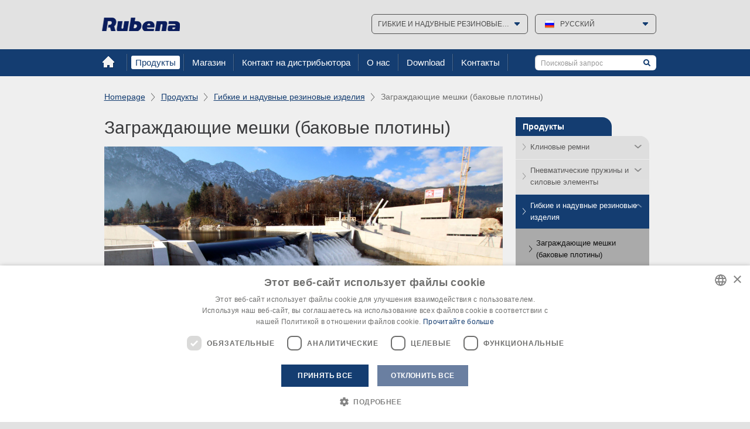

--- FILE ---
content_type: text/html; charset=utf-8
request_url: https://www.rubena.eu/ru/produkty/gibkie-i-naduvnye-rezinovye-izdeliya/zagrazhdayushie-meshki-bakovye-plotiny/
body_size: 7414
content:
<!DOCTYPE html>
<html lang="ru">
	<head>
		<title>Заграждающие мешки (баковые плотины) :: Rubena.eu</title>
		<meta http-equiv="content-type" content="text/html; charset=UTF-8">
		<meta http-equiv="content-language" content="ru">
		<meta name="author" content="SHERWOOD Media s.r.o."> 
		<meta name="keywords" content="Заграждающие мешки (баковые плотины)">
		<meta name="description" content="">
		<meta name="viewport" content="user-scalable=0, initial-scale=1, maximum-scale=1">

		<meta name="robots" content="all,index,follow">
		<meta name="googlebot" content="all,index,follow,noarchive">
		
		<meta property="og:title" content="Заграждающие мешки (баковые плотины) :: Rubena.eu">
		<meta property="og:description" content="">
		<meta property="og:url" content="https://www.rubena.eu/ru/produkty/gibkie-i-naduvnye-rezinovye-izdeliya/zagrazhdayushie-meshki-bakovye-plotiny/"> 
		<meta property="og:locale" content="ru_RU.UTF-8"> 
		<meta property="og:image" content="https://www.rubena.eu/img/rubena-OG.jpg">
		
		<link rel="stylesheet" type="text/css" href="/css/content.css?1641557012" media="screen,projection,print">
		<link rel="stylesheet" type="text/css" href="/css/layout.css?1763036804" media="screen,projection">
		<link rel="stylesheet" type="text/css" href="/css/print.css?1641557013" media="print">
		<link rel="shortcut icon" href="/favicon.png?1454489477" type="image/x-icon">

		<script type="text/javascript" charset="UTF-8" src="//cdn.cookie-script.com/s/89d1aa2469df893e60833dea19523f5f.js"></script>
		<script type="text/javascript">
			window.basePath = "\/";
		</script>
		<script>
			(function(i,s,o,g,r,a,m){ i['GoogleAnalyticsObject']=r;i[r]=i[r]||function(){
			(i[r].q=i[r].q||[]).push(arguments)},i[r].l=1*new Date();a=s.createElement(o),
			m=s.getElementsByTagName(o)[0];a.async=1;a.src=g;m.parentNode.insertBefore(a,m)
			})(window,document,'script','//www.google-analytics.com/analytics.js','ga');
			ga('create', 'UA-85525580-4', 'auto');
			ga('send', 'pageview');
		</script>
		<!-- Global Site Tag (gtag.js) - Google Analytics -->
		<script async src="https://www.googletagmanager.com/gtag/js?id=UA-85525580-4"></script>
		<script>
			window.dataLayer = window.dataLayer || [];
			function gtag() { dataLayer.push(arguments); }
			gtag('js', new Date());

			gtag('config', 'UA-85525580-4');
		</script>
		<script>
			function gTagCallback(e, type)
			{
				e.stopPropagation();
				e.preventDefault();
				var url = e.currentTarget.href || '';

				callback = function() {
					if(typeof(url) != 'undefined') window.location = url;
				};
				if (typeof google_tag_manager !== 'undefined' && google_tag_manager) {
					gtag('event', 'conversion', { 'event_category': 'Button', 'event_label': type, 'value': url, 'event_callback': callback, 'event_timeout': 2000 });
				} else {
					callback();
				}
			}
		</script>
	</head>
	
	<body>
		<div class="page-wrap">
			<div class="page" data-kff-view="mobileMenuView">
				<div class="access-menu">
					<a href="#content" accesskey="2" title="Перейти к содержимому">Перейти к содержимому</a>&nbsp;&nbsp;<a href="#menu">Переход к главному меню</a>
				</div>
				<div style="background-image: url(/underwood/download/images/vlny03.jpg)" class="top-bg">
					<div class="header">
						<div class="row row-main">
							<div class="col col-full">
								<div class="header-wrap">
									<div class="mobile-header hidden">
										<div class="menu-button"></div>
									</div>
									<div class="top-menu">
										
										<div class="lang-menu cats" data-kff-view="langListView">
											<div class="lang-select-box">
												<div class="lang-select-text">
													<div class="in">Гибкие и надувные резиновые изделия</div>
													<span class="after-wrap"></span>
												</div>
												<div class="lang-select-list">
													<ul>
														<li>
															<a href="/ru/produkty/">Все продукты</a>
														</li>
														<li>
															<a href="/ru/produkty/klinovye-remni/">Клиновые ремни</a>
														</li>
														<li>
															<a href="/ru/produkty/pnevmaticheskie-pruzhiny-i-silovye-elementy/silfony-s-vozdushnym-dempfirovaniem-ispolzovanie-v-kachestve/">Пневматические пружины и силовые элементы</a>
														</li>
														<li>
															<a href="/ru/produkty/gibkie-i-naduvnye-rezinovye-izdeliya/zagrazhdayushie-meshki-bakovye-plotiny/">Гибкие и надувные резиновые изделия</a>
														</li>
														<li>
															<a href="https://rubena-tyres.com/">Велошины и велокамеры</a>
														</li>
														<li>
															<a href="/ru/produkty/hokkejnye-shajby/">Хоккейные шайбы</a>
														</li>
														<li>
															<a href="/ru/produkty/pressovannye-rezinotehnicheskie-izdeliya/">Прессованные резинотехнические изделия</a>
														</li>
														<li>
															<a href="/ru/produkty/rezinovye-smesi/">Резиновые смеси</a>
														</li>
														<li>
															<a href="/ru/produkty/izgotovlenie-press-form/">Изготовление пресс-форм</a>
														</li>
														<li>
															<a href="https://vbelts.rubena.cz/">Клиновые ремни - интернет-магазин</a>
														</li>
														<li>
															<a href="https://eshop.rubena.cz/?lang=3">Интернет-магазин</a>
														</li>
													</ul>
												</div>
											</div>
										</div>
										<div class="lang-menu" data-kff-view="langListView">
											<div class="lang-select-box">
												<div class="lang-select-text">
													<div class="in has-icon">русский <span style="background-image: url(/img/flag-ru.png)" class="icon"></span></div>
													<span class="after-wrap"></span>
												</div>
												<div class="lang-select-list">
													<ul>
														<li class="has-icon">
															<a href="/en/products/flexible-and-inflatable-rubber-products/inflatable-rubber-dams/">English <span style="background-image: url(/img/flag-en.png)" class="icon"></span></a>
														</li>
														<li class="has-icon">
															<a href="/cz/produkty/flexibilni-nafukovaci-pryzove-vyrobky/hradici-vakove-jezy/">Česky <span style="background-image: url(/img/flag-cz.png)" class="icon"></span></a>
														</li>
														<li class="has-icon">
															<a href="/de/produkte/flexible-und-aufblasbare-gummiprodukte/balgenstauwehranlagen/">Deutsch <span style="background-image: url(/img/flag-de.png)" class="icon"></span></a>
														</li>
													</ul>
												</div>
											</div>
										</div>
									</div>
									<a class="logo" onclick="gTagCallback(event, 'Logo');" href="/ru/">
										<img src="https://www.rubena.eu/img/rubena-logo-blue-2022.png" alt="Rubena" width="173" height="39">
									</a>
								</div>
							</div>
						</div>

						<div class="row row-main">
							<div class="col col-full">
								<div class="search-box">
									<form action="/ru/search/">
										<span data-kff-view="placeholderView"><input type="text" name="q" value="" placeholder="Поисковый запрос"></span>
										<span class="submit-wrap"><input value="Поисковый" type="submit"></span>
									</form>
								</div>
								<div class="main-menu">
									<ul>
											<li><a href="/ru/">Главная</a></li>
											<li data-kff-view="dropdownView" data-kff-affects="dropdown-0" class="active"><a href="/ru/produkty/">Продукты</a></li>
											
											<li data-kff-view="dropdownView" data-kff-affects="dropdown-1"><a href="/ru/magazin/obshie-torgovye-usloviya-rubena/">Магазин</a></li>
											
											<li ><a href="/ru/kontakt-na-distribyutora/">Контакт на дистрибьютора</a></li>
											
											<li data-kff-view="dropdownView" data-kff-affects="dropdown-3"><a href="/ru/o-nas/istoriya/istoriya-ooo-rubena/">О нас</a></li>
											
											<li data-kff-view="dropdownView" data-kff-affects="dropdown-4"><a href="/ru/download/katalogi-produktov/">Download</a></li>
										<li><a href="/ru/o-nas/kontakty/">Kонтакты</a></li>
									</ul>
								</div>
							</div>
						</div>
					</div>

					<div class="main">
						<div class="row row-main">
							<div class="col col-full">
<div class="main-content">
<div class="breadcrumb">
	<p> 
		<a href="/ru/">Homepage</a>
		<a href="/ru/produkty/">Продукты</a>
		<a href="/ru/produkty/gibkie-i-naduvnye-rezinovye-izdeliya/zagrazhdayushie-meshki-bakovye-plotiny/">Гибкие и надувные резиновые изделия</a>
		<span>Заграждающие мешки (баковые плотины)</span> 
	</p>
</div>
	<div class="row">
		<div class="col col-main">
			<div class="wysiwyg" data-kff-view="wysiwyg">
				<h1>Заграждающие мешки (баковые плотины)</h1>

				
				
				<p><img src="/underwood/download/images/jezy.jpg" alt="" width="680" height="383" /></p>
<p>Заграждающие мешки (плотины) являются новейшим типом подвижной и вполне автоматической заграждающей конструкцией использованной для водоподъема водного потока. Своей несложностью представляют идеальное решение для малых гидросиловых установок, оросительных систем, благоустройства режима воды нижнего бьефа, отдыховых целей и для восстановления старых плотин, глухих или подвижных. Одновременно являются подходящим средством для концептуальной и системной профилактики против наводнений в данном регионе. Они способны образовывать на водных потоках само-регулируемый водный резервуар и содействовать так  выпрямлению наводковой волны и регулированию максимального оттока.</p>
<p>Заграждающим элементом является резинотканевый бак загруженный водой, закрепленный к бетонной конструкции нижнего строения плотины. Он изготовлен из одной или более слоев специальной обрезиненной ткани. Использованный материал гарантирует длительную жизнеспособность бака и в экстремальных условиях..</p>
<p align="center"><img src="/underwood/download/images/jez_kresba-1.jpg" alt="" width="623" height="373" /></p>
<h2>Преимущества водой наполненных баковых плотин по сравнению с  остальными плотинными барражами</h2>
<ul>
<li>низкие заготовительные расходы</li>
<li>вполне автоматическая работа</li>
<li>иесложное регулирование верхнего горизонта с точностью ±2 цм и во время наводочных расходов до самой вместимости выделенного плотинного отверстия</li>
<li>нетребовательное нижнее строение плотины</li>
<li>несложный монтаж и замена дефектного бака в случае потребности</li>
<li>небольшие требования на уход и обслуживание и низкие зксплуатационные затраты</li>
<li>несложные исправления мелких дефектов</li>
<li>нетребовательное лечение старых глухих плотин или плотин с намывами или щитами затвора</li>
<li>практически единственная вероятная альтернатива для горизонтально или тоже вертикально изогнутых гребеней водослива</li>
<li>возможность адаптации береговых опор от нормальных до самого наклона 1:3 - осевая линия устоев (опор) не должна быть нормальной к продольной оси плотины</li>
<li>беспроблемный зимний режим на том основании, что речная вода подогревает бак</li>
<li>практически никакая коррозия,  даже при стальных частьях</li>
<li>длительная жизнеспособность (больше чем 20 лет)</li>
<li>никакие негативные влияния на окружающую среду на том основании, что баковая плотина работает без масел и смазок</li>
<li>идеальная гармония плотины с окружающей природой - большинство конструкции находится ниже уровня окружающей местности</li>
<li>большая устойчивость к возникновению вибраций от перепада воды, которая может быть в случае надобности повышена приваренными гасителями</li>
</ul>
<h2>Материал и конструкция стен баковых плотин</h2>
<p>Материал для производства баковых плотин готовится из эластомеров высшего качества от всемирно известных изготовителей. Его физико-механические свойства соответствуют специфическим требованиям для издеия, как прочность при растяжении, эластичность, озоностойкость, стойкость при высоких и низких температурах, абразия, устойчивость к атмосферным влияниям и т.д. Конечный химический состав материала соответствует комбинации всех выше перечисленных желаемых свойств.</p>
<p>Использованный текстильный материал на базе ПАД выделяется высоким качеством, которую гарантирует система управления качества наших субподрядчиков.</p>
<p>Собственная конструкция стены баковой плотины состоит из комбинации резины и ткани, причем финальное изделие представляет собой монолитное целое, соединtнное вулканизацией в специальном котле.</p>
<h2><a href="/ru/o-nas/kontakty/rubena-sro/" target="_blank">Контакты</a></h2>

					<h2 class="gradient-title blue-gradient">Фото</h2>
<div class="photo-gallery">
	<div class="photo-gallery-wrap" data-kff-view="StoreFiguresView">
		<ul>
			<li><a href="/runtime/cache/images/big/hradici-vaky_01.jpg"><div class="pg-overlay"></div><img src="/runtime/cache/images/attached/hradici-vaky_01.jpg" alt="hradici-vaky_01.jpg"></a></li>
			<li><a href="/runtime/cache/images/big/hradici-vaky_02.jpg"><div class="pg-overlay"></div><img src="/runtime/cache/images/attached/hradici-vaky_02.jpg" alt="hradici-vaky_02.jpg"></a></li>
			<li><a href="/runtime/cache/images/big/hradici-vaky_03.jpg"><div class="pg-overlay"></div><img src="/runtime/cache/images/attached/hradici-vaky_03.jpg" alt="hradici-vaky_03.jpg"></a></li>
			<li><a href="/runtime/cache/images/big/hradici-vaky_04.jpg"><div class="pg-overlay"></div><img src="/runtime/cache/images/attached/hradici-vaky_04.jpg" alt="hradici-vaky_04.jpg"></a></li>
			<li><a href="/runtime/cache/images/big/hradici-vaky_05.jpg"><div class="pg-overlay"></div><img src="/runtime/cache/images/attached/hradici-vaky_05.jpg" alt="hradici-vaky_05.jpg"></a></li>
			<li><a href="/runtime/cache/images/big/hradici-vaky_06.jpg"><div class="pg-overlay"></div><img src="/runtime/cache/images/attached/hradici-vaky_06.jpg" alt="hradici-vaky_06.jpg"></a></li>
			<li><a href="/runtime/cache/images/big/hradici-vaky_07.jpg"><div class="pg-overlay"></div><img src="/runtime/cache/images/attached/hradici-vaky_07.jpg" alt="hradici-vaky_07.jpg"></a></li>
			<li><a href="/runtime/cache/images/big/hradici-vaky_08.jpg"><div class="pg-overlay"></div><img src="/runtime/cache/images/attached/hradici-vaky_08.jpg" alt="hradici-vaky_08.jpg"></a></li>
			<li><a href="/runtime/cache/images/big/hradici-vaky_09.jpg"><div class="pg-overlay"></div><img src="/runtime/cache/images/attached/hradici-vaky_09.jpg" alt="hradici-vaky_09.jpg"></a></li>
			<li><a href="/runtime/cache/images/big/hradici-vaky_10.jpg"><div class="pg-overlay"></div><img src="/runtime/cache/images/attached/hradici-vaky_10.jpg" alt="hradici-vaky_10.jpg"></a></li>
			<li><a href="/runtime/cache/images/big/hradici-vaky_11.jpg"><div class="pg-overlay"></div><img src="/runtime/cache/images/attached/hradici-vaky_11.jpg" alt="hradici-vaky_11.jpg"></a></li>
			<li><a href="/runtime/cache/images/big/hradici-vaky_12.jpg"><div class="pg-overlay"></div><img src="/runtime/cache/images/attached/hradici-vaky_12.jpg" alt="hradici-vaky_12.jpg"></a></li>
		</ul>
	</div>
</div>
			</div>
		</div>

<div class="col col-side">
	<div class="side-menu-box">
		<h2 class="gradient-title blue-gradient"><a href="/ru/produkty/">Продукты</a></h2>
		<div class="gray-gradient-box">
			<ul class="side-menu">
						<li data-kff-view="toggleSection" data-kff-items="toggle" data-kff-affects="submenu-236">
							<a href="https://www.rubena.eu/ru/produkty/klinovye-remni/">
								<span>Клиновые ремни</span>
							</a>
								<span class="toggle"></span>
								<div id="submenu-236" class="hidden">
									<ul>
												<li>
													<a href="https://www.rubena.eu/ru/produkty/klinovye-remni/automotive-belts/">Automotive belts</a>
												</li>
												<li>
													<a href="https://www.rubena.eu/ru/produkty/klinovye-remni/farm-belts/">Farm belts</a>
												</li>
												<li>
													<a href="https://www.rubena.eu/ru/produkty/klinovye-remni/sadovaya-tehnika/">Садовая техника</a>
												</li>
												<li>
													<a href="https://www.rubena.eu/ru/produkty/klinovye-remni/power/">Power+</a>
												</li>
												<li>
													<a href="https://www.rubena.eu/ru/produkty/klinovye-remni/promyshlennye-remni/">Промышленные ремни</a>
												</li>
												<li>
													<a href="https://www.rubena.eu/ru/produkty/klinovye-remni/variatornye-remni/">Вариаторные ремни</a>
												</li>
												<li>
													<a href="https://www.rubena.eu/ru/produkty/klinovye-remni/klinovye-remni-obyornutye/">Клиновые ремни ОБЁРНУТЫЕ</a>
												</li>
												<li>
													<a href="https://www.rubena.eu/ru/produkty/klinovye-remni/klinovye-remni-rezanye/">Клиновые ремни РЕЗАНЫЕ</a>
												</li>
									</ul>
								</div>
						</li>
						<li data-kff-view="toggleSection" data-kff-items="toggle" data-kff-affects="submenu-263">
							<a href="/ru/produkty/pnevmaticheskie-pruzhiny-i-silovye-elementy/silfony-s-vozdushnym-dempfirovaniem-ispolzovanie-v-kachestve/">
								<span>Пневматические пружины и силовые элементы</span>
							</a>
								<span class="toggle"></span>
								<div id="submenu-263" class="hidden">
									<ul>
												<li>
													<a href="https://www.rubena.eu/ru/produkty/pnevmaticheskie-pruzhiny-i-silovye-elementy/silfony-s-vozdushnym-dempfirovaniem-ispolzovanie-v-kachestve/">Сильфоны с воздушным демпфированием – использование в качестве антивибрационных элементов упругой подвески</a>
												</li>
														<li style="padding-left: 20px;">
															<a href="https://www.rubena.eu/ru/produkty/pnevmaticheskie-pruzhiny-i-silovye-elementy/silfony-s-vozdushnym-dempfirovaniem-ispolzovanie-v-kachestve/shemy-ispolzovaniya/">Схемы использования</a>
														</li>
												<li>
													<a href="https://www.rubena.eu/ru/produkty/pnevmaticheskie-pruzhiny-i-silovye-elementy/silovye-elementy/">Силовые элементы</a>
												</li>
														<li style="padding-left: 20px;">
															<a href="https://www.rubena.eu/ru/produkty/pnevmaticheskie-pruzhiny-i-silovye-elementy/silovye-elementy/shemy-ispolzovaniya/">Схемы использования</a>
														</li>
												<li>
													<a href="https://www.rubena.eu/ru/produkty/pnevmaticheskie-pruzhiny-i-silovye-elementy/privody/">Приводы</a>
												</li>
														<li style="padding-left: 20px;">
															<a href="https://www.rubena.eu/ru/produkty/pnevmaticheskie-pruzhiny-i-silovye-elementy/privody/shemy-ispolzovaniya/">Схемы использования</a>
														</li>
												<li>
													<a href="https://www.rubena.eu/ru/produkty/pnevmaticheskie-pruzhiny-i-silovye-elementy/onlajn-katalog/">Онлайн-каталог</a>
												</li>
									</ul>
								</div>
						</li>
						<li data-kff-view="toggleSection" data-kff-items="toggle" data-kff-affects="submenu-305" class="active">
							<a href="/ru/produkty/gibkie-i-naduvnye-rezinovye-izdeliya/zagrazhdayushie-meshki-bakovye-plotiny/">
								<span>Гибкие и надувные резиновые изделия</span>
							</a>
								<span class="toggle isOpened"></span>
								<div id="submenu-305" class="isOpened">
									<ul>
												<li class="active">
													<a href="https://www.rubena.eu/ru/produkty/gibkie-i-naduvnye-rezinovye-izdeliya/zagrazhdayushie-meshki-bakovye-plotiny/">Заграждающие мешки (баковые плотины)</a>
												</li>
												<li>
													<a href="https://www.rubena.eu/ru/produkty/gibkie-i-naduvnye-rezinovye-izdeliya/aviacionnye-baki/">Авиационные баки</a>
												</li>
												<li>
													<a href="https://www.rubena.eu/ru/produkty/gibkie-i-naduvnye-rezinovye-izdeliya/membrany/">Мембраны</a>
												</li>
												<li>
													<a href="https://www.rubena.eu/ru/produkty/gibkie-i-naduvnye-rezinovye-izdeliya/pressovye-podushki/">Прессовые подушки</a>
												</li>
												<li>
													<a href="https://www.rubena.eu/ru/produkty/gibkie-i-naduvnye-rezinovye-izdeliya/ostalnye-konfekcionnye-sborochnye-izdeliya/">Остальные конфекционные (сборочные) изделия</a>
												</li>
												<li>
													<a href="https://www.rubena.eu/ru/produkty/gibkie-i-naduvnye-rezinovye-izdeliya/hranenie-topliva-i-vody/">Хранение топлива и воды</a>
												</li>
												<li>
													<a href="https://www.rubena.eu/ru/produkty/gibkie-i-naduvnye-rezinovye-izdeliya/dracone-barge-pogruzhnoj-transportnyj-elastichnyj-kontejner/">Dracone Barge (Погружной транспортный эластичный контейнер)</a>
												</li>
												<li>
													<a href="https://www.rubena.eu/ru/produkty/gibkie-i-naduvnye-rezinovye-izdeliya/krancy-nizkogo-davleniya/">Кранцы низкого давления</a>
												</li>
												<li>
													<a href="https://www.rubena.eu/ru/produkty/gibkie-i-naduvnye-rezinovye-izdeliya/security-barriers-zashitnye-barery/">Security Barriers (Защитные барьеры)</a>
												</li>
												<li>
													<a href="https://www.rubena.eu/ru/produkty/gibkie-i-naduvnye-rezinovye-izdeliya/bonovye-zagrazhdeniya/">Боновые заграждения</a>
												</li>
												<li>
													<a href="https://www.rubena.eu/ru/produkty/gibkie-i-naduvnye-rezinovye-izdeliya/dry-storage-system-sistema-suhogo-hraneniya/">Dry Storage System (Система сухого хранения)</a>
												</li>
									</ul>
								</div>
						</li>
						<li>
							<a href="https://rubena-tyres.com/">
								<span>Велошины и велокамеры</span>
							</a>
						</li>
						<li>
							<a href="https://www.rubena.eu/ru/produkty/hokkejnye-shajby/">
								<span>Хоккейные шайбы</span>
							</a>
						</li>
						<li>
							<a href="https://www.rubena.eu/ru/produkty/pressovannye-rezinotehnicheskie-izdeliya/">
								<span>Прессованные резинотехнические изделия</span>
							</a>
						</li>
						<li data-kff-view="toggleSection" data-kff-items="toggle" data-kff-affects="submenu-285">
							<a href="https://www.rubena.eu/ru/produkty/rezinovye-smesi/">
								<span>Резиновые смеси</span>
							</a>
								<span class="toggle"></span>
								<div id="submenu-285" class="hidden">
									<ul>
												<li>
													<a href="https://www.rubena.eu/ru/produkty/rezinovye-smesi/proizvodstvennaya-programma/">Производственная программа</a>
												</li>
												<li>
													<a href="/ru/produkty/rezinovye-smesi/predlozhenie-rezinovyh-smesej/rezinovye-cmesi-iz-klassicheskih-kauchukov-nr-i-sbr/">Предложение резиновых смесей</a>
												</li>
														<li style="padding-left: 20px;">
															<a href="https://www.rubena.eu/ru/produkty/rezinovye-smesi/predlozhenie-rezinovyh-smesej/rezinovye-cmesi-iz-klassicheskih-kauchukov-nr-i-sbr/">Резиновые cмеси из классических каучуков - NR и SBR</a>
														</li>
														<li style="padding-left: 20px;">
															<a href="https://www.rubena.eu/ru/produkty/rezinovye-smesi/predlozhenie-rezinovyh-smesej/rezinovye-cmesi-iz-etilenpropilenovyh-kauchukov-epdm/">Резиновые cмеси из этиленпропиленовых каучуков - EPDM</a>
														</li>
														<li style="padding-left: 20px;">
															<a href="https://www.rubena.eu/ru/produkty/rezinovye-smesi/predlozhenie-rezinovyh-smesej/rezinovye-cmesi-iz-butilovyh-kauchukov-iir/">Резиновые cмеси из бутиловых каучуков - IIR</a>
														</li>
														<li style="padding-left: 20px;">
															<a href="https://www.rubena.eu/ru/produkty/rezinovye-smesi/predlozhenie-rezinovyh-smesej/rezinovye-cmesi-iz-nitrilnyh-kauchukov-nbr/">Резиновые cмеси из нитрильных каучуков - NBR</a>
														</li>
														<li style="padding-left: 20px;">
															<a href="https://www.rubena.eu/ru/produkty/rezinovye-smesi/predlozhenie-rezinovyh-smesej/rezinovye-cmesi-iz-epihlorgidrinovyh-kauchukov-eco/">Резиновые cмеси из эпихлоргидриновых каучуков - ECO</a>
														</li>
												<li>
													<a href="https://www.rubena.eu/ru/produkty/rezinovye-smesi/predlozhenie-drugih-rezinovyh-smesej/">Предложение других резиновых смесей</a>
												</li>
									</ul>
								</div>
						</li>
						<li>
							<a href="https://www.rubena.eu/ru/produkty/izgotovlenie-press-form/">
								<span>Изготовление пресс-форм</span>
							</a>
						</li>
						<li>
							<a href="https://vbelts.rubena.cz/">
								<span>Клиновые ремни - интернет-магазин</span>
							</a>
						</li>
						<li class="last">
							<a href="https://eshop.rubena.cz/?lang=3">
								<span>Интернет-магазин</span>
							</a>
						</li>
			</ul>
		</div>
	</div>
</div>	
	</div>
</div>
							</div>
						</div>
					</div>
				</div>

				<div class="footer">
					<div class="footer-wrap">
						<div class="row row-main">
							<div class="col col-full">
								<div class="footer-content">
									<div class="left-block">
										<div class="iblock">
											<p class="white"><span>Rubena, s.r.o.</span></p>
<p>Copyright © 2024</p>
										</div>
									</div>
									<div class="right-block">
											<ul>
<li><a href="/ru/o-nas/kontakty/">Kонтакты</a></li>
<li><a href="https://www.rubena.eu/ru/o-nas/kuki-fajl/">куки-файл</a></li>
<li><a href="https://www.rubena.eu/ru/o-nas/zashita-personalnyh-dannyh/" target="_self">ЗАЩИТа ПЕРСОНАЛЬНЫХ ДАННЫХ</a></li>
</ul>

										<a class="sherwood" href="http://www.sherwood.cz" target="_blank">Sherwood</a>
									</div>
								</div>
							</div>
						</div>
					</div>
				</div>
			</div>
		</div>

		<div class="mobile-menu jshide">
			<div>
				<div class="search-box">
									<form action="/ru/search/">
										<span data-kff-view="placeholderView"><input type="text" name="q" value="" placeholder="Поисковый запрос"></span>
										<span class="submit-wrap"><input value="Поисковый" type="submit"></span>
									</form>
				</div>
				<div class="mobile-menu-inner">
									<ul>
											<li><a href="/ru/">Главная</a></li>
											<li  class="active"><a href="/ru/produkty/">Продукты</a></li>
											
											<li ><a href="/ru/magazin/obshie-torgovye-usloviya-rubena/">Магазин</a></li>
											
											<li ><a href="/ru/kontakt-na-distribyutora/">Контакт на дистрибьютора</a></li>
											
											<li ><a href="/ru/o-nas/istoriya/istoriya-ooo-rubena/">О нас</a></li>
											
											<li ><a href="/ru/download/katalogi-produktov/">Download</a></li>
										<li><a href="/ru/o-nas/kontakty/">Kонтакты</a></li>
									</ul>
				</div>
			</div>
		</div>

		<div id="dropdowns" class="dropdowns">
			<div class="row row-main">
				<div id="dropdown-0" class="dropdown hidden">
					<div class="dropdown-content">
						<ul>
							<li><a href="/ru/produkty/klinovye-remni/">Клиновые ремни</a></li>
						
						
							<li><a href="/ru/produkty/pnevmaticheskie-pruzhiny-i-silovye-elementy/silfony-s-vozdushnym-dempfirovaniem-ispolzovanie-v-kachestve/">Пневматические пружины и силовые элементы</a></li>
						
						
							<li><a href="/ru/produkty/gibkie-i-naduvnye-rezinovye-izdeliya/zagrazhdayushie-meshki-bakovye-plotiny/">Гибкие и надувные резиновые изделия</a></li>
						
						
							<li><a href="https://rubena-tyres.com/">Велошины и велокамеры</a></li>
						</ul>
						<ul>
							<li><a href="/ru/produkty/hokkejnye-shajby/">Хоккейные шайбы</a></li>
						
						
							<li><a href="/ru/produkty/pressovannye-rezinotehnicheskie-izdeliya/">Прессованные резинотехнические изделия</a></li>
						
						
							<li><a href="/ru/produkty/rezinovye-smesi/">Резиновые смеси</a></li>
						
						
							<li><a href="/ru/produkty/izgotovlenie-press-form/">Изготовление пресс-форм</a></li>
						</ul>
						<ul>
							<li><a href="https://vbelts.rubena.cz/">Клиновые ремни - интернет-магазин</a></li>
						
						
							<li><a href="https://eshop.rubena.cz/?lang=3">Интернет-магазин</a></li>
						</ul>
					</div>
				</div>
				<div id="dropdown-1" class="dropdown hidden">
					<div class="dropdown-content">
						<ul>
							<li><a href="/ru/magazin/obshie-torgovye-usloviya-rubena/">Общие торговые условия Rubena</a></li>
						
						
							<li><a href="/ru/magazin/e-shop-rubena/"> E-shop Rubena</a></li>
						</ul>
					</div>
				</div>
				<div id="dropdown-3" class="dropdown hidden">
					<div class="dropdown-content">
						<ul>
							<li><a href="/ru/o-nas/novosti/">Новости</a></li>
						
						
							<li><a href="/ru/o-nas/istoriya/istoriya-ooo-rubena/">История</a></li>
						
						
							<li><a href="/ru/o-nas/menedzhment-kachestva/rubena/">Менеджмент качества</a></li>
						
						
							<li><a href="/ru/o-nas/kontakty/">Контакты</a></li>
						</ul>
						<ul>
							<li><a href="/ru/o-nas/zashita-personalnyh-dannyh/">Защита персональных данных</a></li>
						
						
							<li><a href="/ru/o-nas/kuki-fajl/">Куки-файл</a></li>
						</ul>
					</div>
				</div>
				<div id="dropdown-4" class="dropdown hidden">
					<div class="dropdown-content">
						<ul>
							<li><a href="/ru/download/katalogi-produktov/">Каталоги продуктов </a></li>
						
						
							<li><a href="/ru/download/logotip-rubena/rubena/">Логотип Рубена</a></li>
						</ul>
					</div>
				</div>

			</div>
		</div>

		
		<script src="/js/all.min.js?1759413814" type="text/javascript"></script>
		<script src="/js/Naja.min.js?v=1711442928"></script>
		<script>
			document.addEventListener('DOMContentLoaded', naja.initialize.bind(naja));
		</script>
	</body>
</html>






--- FILE ---
content_type: text/css
request_url: https://www.rubena.eu/css/content.css?1641557012
body_size: 2051
content:
.ieab,.wysiwyg ul li,.mceContentBody li,.blue-design .wysiwyg ul li,.blue-design .mceContentBody li{*zoom:expression(runtimeStyle.zoom = 1, insertAdjacentHTML('afterBegin', '<span class="before"></span>'), insertAdjacentHTML('beforeEnd', '<span class="after"></span>'))}body{font-family:Arial,Sans-Serif;color:#6f6f6e;font-size:13px;line-height:20px}h1,h2,h3,h4{font-family:Arial,sans-serif;color:#393a3c;margin:0;font-weight:normal}h1{font-size:30px;line-height:35px;padding:0 0 15px}h2{font-size:20px;line-height:26px;padding:0 0 10px}h2.bigger{font-size:22px;line-height:26px;padding:0 0 15px}h3{font-size:17px;line-height:25px;padding:0 0 10px}h4{font-size:15px;line-height:19px;padding:0 0 10px}h1 + h2,h1 + h3,h1 + h4{padding-top:25px}.perex{font-size:17px;color:#6f6f6e;line-height:25px;padding-bottom:16px;font-style:italic}p{margin:0;padding:0 0 20px}p,li{margin:0}p,ul,ol,dl,table{margin-top:0}.dark-blue{color:#25406a !important}.light-blue{color:#bfd2f6 !important}.red{color:#bb2a18 !important}.white{color:#fff !important}.beige{color:#ad9757 !important}.grey{color:#393939 !important}.uppercase{text-transform:uppercase}.no-transform{text-transform:none !important}.justify{text-align:justify}.nowrap{white-space:nowrap}.no-margin{margin:0 !important}.no-pad{padding:0 !important}.no-border,.no-border td{border:0 !important}ul,ol{margin:0;padding:0 0 25px}ul{list-style-type:none}ul li{margin:0;padding:5px 0 4px 20px;*position:relative}ul li ul,ol li ol,ul li ol,ol li ul{padding-bottom:5px !important}ol{list-style:none;counter-reset:item}ol li{position:relative;list-style:none;margin:0;padding:3px 0 3px 25px}ol > li:before,ol > li > .before{position:absolute;left:0;top:0;padding-top:3px;counter-increment:item;content:counter(item) ".";width:20px;text-align:right;color:#929292;font-family:Arial,sans-serif;font-weight:bold}ol.alpha li:before,ol.alpha li > .before{content:counter(item,lower-alpha) "."}ul ul,ul ol,ol ol,ol ul{margin:0;padding:5px 0 0}ul ul li:last-child,ul ol li:last-child{padding-bottom:0}a,a:link{color:#143d71;outline:none}a:visited{color:#143d71}a[href]:hover{text-decoration:none}.wysiwyg h1,.wysiwyg h2,.wysiwyg h3,.wysiwyg h4{clear:left}.wysiwyg ul,.wysiwyg ol{color:#929292}.wysiwyg ul li,.mceContentBody li{position:relative;padding-left:30px}.wysiwyg ul li:after,.mceContentBody li:after,.wysiwyg ul li > .after,.mceContentBody li > .after{content:'';background-image:url("../img/sprites.png");background-repeat:no-repeat;background-position:-120px -69px;width:19px;height:19px;position:absolute;left:0;top:4px;}.wysiwyg .gradient-title{margin-top:15px}.fl{display:inline;float:left}.fr{display:inline;float:right}.cl{clear:left}.cr{clear:right}.cb{clear:both}.clearfix{*zoom:1;position:relative}.clearfix:before,.clearfix:after{content:'';display:table;clear:both;height:0;visibility:hidden;font-size:0}.out{position:absolute;left:-5000px;top:-2000px}.break{height:0;font-size:1px;clear:both;overflow:hidden;visibility:hidden;display:block;}.block{display:block;}.iblock{display:inline-block;*display:inline;*zoom:1}.relative{position:relative}.relative:after{content:""}.center,table .center td,table .center th{text-align:center !important}.left{text-align:left !important}.right{text-align:right}.vc-outer{overflow:hidden;*position:relative;display:table;}.vc-middle{*position:absolute;*top:50%;display:table-cell;vertical-align:middle}.vc-inner{*position:relative;*top:-50%}table{margin:0 0 35px;padding:0;color:#6f6f6e;background-color:#f6f6f6;background-image:-webkit-gradient(linear,left top,left bottom,from(#f6f6f6),to(#fbfbfb));background-image:-webkit-linear-gradient(top,#f6f6f6,#fbfbfb);background-image:-moz-linear-gradient(top,#f6f6f6,#fbfbfb);background-image:-o-linear-gradient(top,#f6f6f6,#fbfbfb);background-image:-ms-linear-gradient(top,#f6f6f6,#fbfbfb);background-image:linear-gradient(#fbfbfb bottom,#f6f6f6,#fbfbfb);-ms-filter:progid:DXImageTransform.Microsoft.gradient(startColorstr=#f6f6f6, endColorstr=#fbfbfb);filter:progid:DXImageTransform.Microsoft.gradient(startColorstr=#f6f6f6, endColorstr=#fbfbfb);*zoom:1;border-spacing:0;*border-collapse:collapse}table td,table th{padding:14px 30px 14px 0;vertical-align:middle;font-weight:normal;text-align:left;border-bottom:1px solid #e1e1e1;border-right:1px solid #e1e1e1;border-left:1px solid #fff}table th{padding:17px 15px 13px;background-color:#eee;font-weight:normal;font-size:14px;border-bottom:1px solid #e1e1e1}table td{padding:15px 15px 12px}tr:first-child > th,tr:first-child > td{border-top:1px solid #e1e1e1}th:first-child,td:first-child{border-left:1px solid #e1e1e1}table th p,table td p,table td li{margin:0;line-height:18px;padding-bottom:0 !important}table.plain{background:none;border:none;margin:0;border-spacing:0}table.plain tr td,table.plain tr{background:none;border:none;padding:0;font-size:100%}table.plain tr td{padding-right:5px}img{border:0;padding:0;margin:0}img.left,img.right{margin:5px 35px 20px}img.left{margin-left:0;float:left}img.right{margin-right:0;float:right}img.plain{margin:0;padding:0;border:0;display:inline;vertical-align:middle}.fcols{*zoom:1}.fcols:before,.fcols:after{display:table;content:" ";clear:both}.fcol{float:left}.introductions{padding-top:10px;margin:0}.introductions li,.wysiwyg .introductions li{position:relative;margin:0 12px 12px 0;padding:0;background-position:50% 50%;background-repeat:no-repeat;display:inline-block;*display:inline;*zoom:1;vertical-align:top}.introductions li:after,.wysiwyg .introductions li:after,.introductions li > .after,.wysiwyg .introductions li > .after{display:none;}.introductions li a{width:34px;height:28px;-webkit-transition:all 150ms ease-out;-moz-transition:all 150ms ease-out;-ms-transition:all 150ms ease-out;-o-transition:all 150ms ease-out;transition:all 150ms ease-out;font-size:0;text-decoration:none;display:block;text-indent:-5000px;border:1px solid #d2d2d2}.introductions li a:hover{border-color:#143d71}.files{margin:0;padding-top:10px}.files li,.wysiwyg .files li{position:relative;margin:0;padding:4px 0 4px 10px}.files li:after,.wysiwyg .files li:after,.files li > .after,.wysiwyg .files li > .after{display:none;}.files li a{background-position:0 50%;background-repeat:no-repeat;padding:10px 0 0 40px;color:#143d71;min-height:30px;display:inline-block;*display:inline;*zoom:1}.ico-file-pdf a{background-image:url("../img/file-icons/ico-file-pdf.png") !important}.hidden,.jshide{display:none;}.blue-design h1,.blue-design h2,.blue-design h3,.blue-design h4{color:#1a366a}.blue-design a,.blue-design a:link,.blue-design a:visited{color:#b90832}.blue-design .wysiwyg ul li:after,.blue-design .mceContentBody li:after,.blue-design .wysiwyg ul li > .after,.blue-design .mceContentBody li > .after{content:'';background-image:url("../img/sprites.png");background-repeat:no-repeat;background-position:-120px -46px;width:19px;height:19px;position:absolute;left:0;top:4px;}.blue-design .files li a{color:#1c396e}.blue-design .introductions li a:hover{border-color:#d2796d}@media screen and (max-width:990px){.table-wrapper{position:relative;overflow:auto;overflow-y:hidden;padding-bottom:20px;margin-bottom:15px}.table-wrapper table{margin-bottom:0}table.responsive{width:100% !important;display:block;border:0 none transparent}table.responsive tbody,table.responsive tfoot{overflow:auto;display:block;position:relative;width:100%}table.responsive tr{display:block;}table.responsive td:empty{display:none;}table.responsive td{display:block;position:relative;white-space:normal;text-align:left !important;border:0 none transparent;padding:0 10px 10px}table.responsive td:before{content:attr(data-th);text-transform:uppercase;color:#000;font-weight:bold}table.responsive td:first-child{padding-left:10px;padding-top:10px}table.responsive td:last-child{border-bottom:1px solid #bb2a18}table.responsive th{visibility:hidden;position:absolute;left:-10000px}table.responsive p{text-align:left !important;display:inline;}table.responsive .center{text-align:left !important}table.responsive .nowrap{white-space:normal !important}.mobile-only{display:none;}}@media screen and (max-width:530px){img.left,img.right{margin:0 auto 25px 0;float:none}}

--- FILE ---
content_type: text/css
request_url: https://www.rubena.eu/css/layout.css?1763036804
body_size: 14686
content:
.ieab,.main-menu ul li,.main-menu ul li:first-child,.main-menu ul li.dropdown-active a,.lang-menu .lang-select-box .after-wrap,.lang-menu .lang-select-box-open .after-wrap,.lang-menu .lang-select-list ul li.opt-title ul,.lang-menu .lang-select-list ul li.opt-title:hover ul,.lang-menu .lang-select-list .opt-sub,.lang-menu .lang-select-list .opt-sub.has-icon,.lang-menu .lang-select-list .opt-sub:hover,.lang-menu .lang-select-list .opt-sub.selected,.dropdown ul li,.breadcrumb p > a,.col-side .form .fake-select-box .after-wrap,.col-side .form .fake-select-box-open .after-wrap,.plus-minus .plus-minus-btn,.plus-minus.isOpened .plus-minus-btn,.side-menu > li > a,.side-menu > li.active > a,.side-menu > li:hover > a,.side-menu > li li a,.side-menu > li.active li a,.side-menu > li li.active > a,.side-menu > li li:hover > a,.side-menu .toggle,.side-menu > li:not(.active) .toggle,.side-menu > li:not(.active):hover .toggle,.slider .motive-paging .btn-prev,.slider .motive-paging .btn-next,.slider .motive-paging .btn-prev:hover,.slider .motive-paging .btn-next:hover,ul.page-prev-next-list li.prev a,ul.page-prev-next-list li.prev > span,ul.page-prev-next-list li.prev:hover a,ul.page-prev-next-list li.prev:hover > span,ul.page-prev-next-list li.prev.disabled a,ul.page-prev-next-list li.prev.disabled > span,ul.page-prev-next-list li.prev-all a,ul.page-prev-next-list li.prev-all > span,ul.page-prev-next-list li.prev-all:hover a,ul.page-prev-next-list li.prev-all:hover > span,ul.page-prev-next-list li.prev-all.disabled a,ul.page-prev-next-list li.prev-all.disabled > span,ul.page-prev-next-list li.next a,ul.page-prev-next-list li.next > span,ul.page-prev-next-list li.next:hover a,ul.page-prev-next-list li.next:hover > span,ul.page-prev-next-list li.next.disabled a,ul.page-prev-next-list li.next.disabled > span,ul.page-prev-next-list li.next-all a,ul.page-prev-next-list li.next-all > span,ul.page-prev-next-list li.next-all:hover a,ul.page-prev-next-list li.next-all:hover > span,ul.page-prev-next-list li.next-all.disabled a,ul.page-prev-next-list li.next-all.disabled > span,.bottom-links .col-4-2 .text-box,.bottom-links .col-4-3 .text-box,.bottom-links .col-4-4 .text-box,.bottom-links ul li,.footer .right-block li + li a,.footer .right-block a.print,.btn-std.search > span,.btn-red-arrow,a.btn-white-arrow,.form .fake-select-box .after-wrap,.form .fake-select-box-open .after-wrap,.dialog-popup .close a,.kb-nav .kb-prev,.kb-nav .kb-next,.kb-nav .kb-close{*zoom:expression(runtimeStyle.zoom = 1, insertAdjacentHTML('afterBegin', '<span class="before"></span>'), insertAdjacentHTML('beforeEnd', '<span class="after"></span>'))}body{padding:0;margin:0;background:#e2e2e2}.page-wrap{width:100%;overflow:hidden;position:relative}.page{position:relative;z-index:1;left:0;-webkit-transition:all .2s ease-out;-moz-transition:all .2s ease-out;-ms-transition:all .2s ease-out;-o-transition:all .2s ease-out;transition:all .2s ease-out;-webkit-transform:translate3d(0,0,0);-moz-transform:translate3d(0,0,0);-ms-transform:translate3d(0,0,0);-o-transform:translate3d(0,0,0);transform:translate3d(0,0,0);background:#e2e2e2}.page.no-transform{-webkit-transition:all 0s ease-out;-moz-transition:all 0s ease-out;-ms-transition:all 0s ease-out;-o-transition:all 0s ease-out;transition:all 0s ease-out;-webkit-transform:none !important;-moz-transform:none !important;-ms-transform:none !important;-o-transform:none !important;transform:none !important}.mobile-header{display:none;}.col{position:relative;float:left;left:100%;_display:inline}.col-max{width:100%;margin-left:-100%}.col-full{width:985px;margin-left:-985px;position:relative}.col-side{width:228px;margin-left:-228px}.col-main{width:672px;margin-left:-930px}.col-2-1,.col-2-2{width:calc(50% - 15px)}.col-2-1{margin-left:-100%}.col-2-2{margin-left:calc(-50% + 15px)}.col-main .col-2-1,.col-main .col-2-2{width:320px}.col-main .col-2-1{margin-left:-672px}.col-main .col-2-2{margin-left:-320px}.col-main .col-L{width:64%;margin-left:-672px}.col-main .col-R{width:33.3%;margin-left:-33.3%}.col-main .col-3-1,.col-main .col-3-2,.col-main .col-3-3{width:213px}.col-main .col-3-1{margin-left:-672px}.col-main .col-3-2{margin-left:-442px}.col-main .col-3-3{margin-left:-213px}.col-4-1{width:246px;margin-left:-985px}.col-4-2{width:246px;margin-left:-739px}.col-4-3{width:246px;margin-left:-493px}.col-4-4{width:247px;margin-left:-247px}.row{width:100%;display:block;position:relative;clear:both;*zoom:1;}.row:before,.row:after{content:'';display:table;clear:both;height:0;visibility:hidden;font-size:0}.col{position:relative;float:left;left:100%}.row-max{width:100%;margin:0 auto;text-align:left;position:relative}.row-main{width:985px;margin:0 auto;text-align:left;position:relative}.snippet-loader-wrap{position:absolute;z-index:800000}.snippet-loader{background:#fff url("../img/lb-loading.gif") no-repeat 50% 50%;padding:20px;margin:-35px 0 0 -35px;width:28px;height:28px;position:absolute;top:50%;left:50%;border:1px solid #ddd;-webkit-border-radius:4px;-moz-border-radius:4px;border-radius:4px}.access-menu{position:absolute;left:0;top:0}.access-menu a{position:absolute;left:-10000px;top:10px}.access-menu a:focus,.access-menu a:active{left:30px;top:15px;white-space:nowrap;display:block;background:#ab0c42;color:#fff;padding:10px 15px;border:2px dotted #ab0c42;z-index:500;width:200px;font-size:15px;font-weight:bold}.top-bg{background-position:50% 0;background-repeat:no-repeat;background-size:100% auto;background:none !important}.header{position:relative;width:100%;z-index:100;*zoom:1;}.header:before,.header:after{content:'';display:table;clear:both;height:0;visibility:hidden;font-size:0}.header-wrap{height:84px}.header-wrap:before{content:'';position:absolute;width:calc(100vw + 2px);height:100%;left:calc(50%);-webkit-transform:translateX(-50%);-moz-transform:translateX(-50%);-ms-transform:translateX(-50%);-o-transform:translateX(-50%);transform:translateX(-50%);top:0;pointer-events:none}.header-wrap .logo{display:inline-block;*display:inline;*zoom:1;vertical-align:top;margin:22px 25px 0;text-decoration:none;position:relative}.header-wrap .logo .claim{display:inline-block;*display:inline;*zoom:1;vertical-align:top;line-height:32px;font-size:11px;color:#fff;padding-left:8px;font-weight:700}.header-wrap .top-menu{float:right;margin:24px 15px 0 30px;text-align:right}.menu{position:relative;z-index:2;position:relative}.search-box{position:absolute;right:13px;top:10px;z-index:5;width:207px;height:26px}.search-box input[type="text"]{width:100%;*width:155px;background-color:#fff;border:0 none tranparent;height:26px;color:#989898;padding:1px 40px 0 10px;*padding-top:0;line-height:25px;font-size:12px;-webkit-box-shadow:inset 1px 1px 2px 0 rgba(0,0,0,0.2);-moz-box-shadow:inset 1px 1px 2px 0 rgba(0,0,0,0.2);box-shadow:inset 1px 1px 2px 0 rgba(0,0,0,0.2);-webkit-border-radius:6px;-moz-border-radius:6px;border-radius:6px}.search-box .submit-wrap{position:absolute;right:0;top:0;*top:1px;width:31px;height:26px;display:block;-webkit-border-radius:0 6px 6px 0;-moz-border-radius:0 6px 6px 0;border-radius:0 6px 6px 0}.search-box input[type="submit"]{background:transparent;margin:0;padding:0;outline:none;cursor:pointer;background-image:url("../img/sprites.png");background-repeat:no-repeat;background-position:-67px -58px;width:31px;height:26px;*position:absolute;*line-height:120px;text-indent:-5000px;float:left;-webkit-transition:all .2s ease-out;-moz-transition:all .2s ease-out;-ms-transition:all .2s ease-out;-o-transition:all .2s ease-out;transition:all .2s ease-out;-webkit-opacity:1;-moz-opacity:1;-khtml-opacity:1;opacity:1}.search-box input[type="submit"]:hover{-webkit-opacity:.77;-moz-opacity:.77;-khtml-opacity:.77;opacity:.77}.main-menu{padding:0;height:46px;background-color:#143d71}.main-menu:before{content:'';position:absolute;width:calc(100vw + 2px);height:100%;left:calc(50%);-webkit-transform:translateX(-50%);-moz-transform:translateX(-50%);-ms-transform:translateX(-50%);-o-transform:translateX(-50%);transform:translateX(-50%);top:0;background-color:#143d71;pointer-events:none}.main-menu ul{list-style-type:none;padding:11px 0 0;margin:0;font-style:normal;position:relative}.main-menu ul li{float:left;font-size:15px;line-height:23px;margin:0 7px;padding:0;position:relative;-webkit-border-radius:3px;-moz-border-radius:3px;border-radius:3px;-webkit-transition:all 150ms ease-out;-moz-transition:all 150ms ease-out;-ms-transition:all 150ms ease-out;-o-transition:all 150ms ease-out;transition:all 150ms ease-out;}.main-menu ul li:before,.main-menu ul li > .before{content:'';background-image:url("../img/sprites.png");background-repeat:no-repeat;background-position:-120px -34px;width:2px;height:29px;position:absolute;right:-8px;top:-3px;}.main-menu ul li + li:before,.main-menu ul li + li:after{pointer-events:none}.main-menu ul li + li.active{background-color:#fff;-webkit-border-radius:3px;-moz-border-radius:3px;border-radius:3px}.main-menu ul li + li.active a{color:#143d71 !important}.main-menu ul li a{text-decoration:none;color:#fff;padding:3px 7px 2px;margin:0;display:inline;position:relative}.main-menu ul li.active,.main-menu ul li:hover{cursor:default;border-color:#fff;color:#5b84ba}.main-menu ul li:first-child{margin:-3px 17px 0 22px;}.main-menu ul li:first-child:before,.main-menu ul li:first-child > .before{content:'';background-image:url("../img/sprites.png");background-repeat:no-repeat;background-position:-120px -34px;width:2px;height:29px;position:absolute;right:-18px;top:0;}.main-menu ul li:first-child a{position:relative;width:30px;height:28px;text-indent:-5000px;padding:0;display:block;background-image:url("../img/sprites.png");background-repeat:no-repeat;background-position:-120px -2px;width:30px;height:28px}.main-menu ul li.dropdown-active a:after,.main-menu ul li.dropdown-active a > .after{content:'';background-image:url("../img/sprites.png");background-repeat:no-repeat;background-position:-154px -63px;width:15px;height:6px;position:absolute;left:50%;margin-left:-8px;bottom:-13px}.main-menu ul li.dropdown-active a:before{content:'';width:100%;height:30px;position:absolute;left:0;top:100%}.lang-menu{width:205px;height:32px;position:relative;display:inline-block;*display:inline;*zoom:1;vertical-align:top;margin-left:10px;text-align:left}.lang-menu .lang-select-box{-webkit-transition:all 150ms ease-out;-moz-transition:all 150ms ease-out;-ms-transition:all 150ms ease-out;-o-transition:all 150ms ease-out;transition:all 150ms ease-out;width:205px;max-width:205px;cursor:pointer;position:relative;color:#4b4b4b;border:1px solid #4f4f4f;height:32px;-webkit-border-radius:6px;-moz-border-radius:6px;border-radius:6px}.lang-menu .lang-select-box:hover{border-color:#f1f1f1}.lang-menu .lang-select-box .after-wrap{position:absolute;right:0;top:0;width:25px;height:32px;display:block;}.lang-menu .lang-select-box .after-wrap:before,.lang-menu .lang-select-box .after-wrap > .before{content:'';background-image:url("../img/sprites.png");background-repeat:no-repeat;background-position:-120px -267px;width:20px;height:6px;position:absolute;left:50%;margin-left:-10px;top:50%;margin-top:-3px;}.lang-menu .lang-select-box-open .after-wrap:before,.lang-menu .lang-select-box-open .after-wrap > .before{content:'';background-image:url("../img/sprites.png");background-repeat:no-repeat;background-position:-120px -257px;width:20px;height:6px;position:absolute;left:50%;margin-left:-10px;top:50%;margin-top:-3px;}.lang-menu .lang-select-box-open{border-color:transparent;background:#f1f1f1;color:#4b4b4b;-webkit-border-radius:5px 5px 0 0;-moz-border-radius:5px 5px 0 0;border-radius:5px 5px 0 0}.lang-menu .lang-select-box-open:hover{border-color:transparent}.lang-menu .lang-select-text .in{line-height:32px;padding:0 30px 0 10px;font-weight:500;text-transform:uppercase;font-size:12px;white-space:nowrap;text-overflow:ellipsis;overflow:hidden}.lang-menu .lang-select-text .in.has-icon,.lang-menu .lang-select-list ul li.opt-title.has-icon,.lang-menu .lang-select-list ul li.has-icon a{padding-left:42px;position:relative}.lang-menu .lang-select-text .in.has-icon .icon,.lang-menu .lang-select-list ul li.has-icon .icon{width:19px;height:19px;position:absolute;left:14px;top:6px;*left:12px;*top:-1px;background-repeat:no-repeat;background-position:50% 50%;z-index:1}.lang-menu .lang-select-list{width:207px;*width:205px;background:#eaeaea;border:0 none transparent;left:-1px;*left:0;top:32px;display:none;position:absolute;z-index:10;-webkit-border-radius:0 0 6px 6px;-moz-border-radius:0 0 6px 6px;border-radius:0 0 6px 6px;overflow:hidden}.lang-menu .lang-select-box-open .lang-select-list{display:block;margin-right:-1px;-webkit-box-shadow:0 5px 7px 0 rgba(0,0,0,0.3);-moz-box-shadow:0 5px 7px 0 rgba(0,0,0,0.3);box-shadow:0 5px 7px 0 rgba(0,0,0,0.3)}.lang-menu .lang-select-list ul{border-top:1px solid #e1e1e1;padding:0}.lang-menu .lang-select-list ul li{-webkit-transition:all 50ms ease-out;-moz-transition:all 50ms ease-out;-ms-transition:all 50ms ease-out;-o-transition:all 50ms ease-out;transition:all 50ms ease-out;background-color:#f1f1f1;margin:0;padding:0;line-height:20px;font-size:13px;font-weight:normal;cursor:default;*zoom:1;color:#4b4b4b;border-bottom:1px solid #e1e1e1;cursor:pointer;position:relative}.lang-menu .lang-select-list a,.lang-menu .lang-select-list ul li.opt-title{text-decoration:none;color:#4b4b4b;display:block;padding:5px 15px 4px}.lang-menu .lang-select-list ul li:hover{background:#393939;color:#fff;border-bottom-color:#393939}.lang-menu .lang-select-list li:hover a{color:#fff}.lang-menu .lang-select-list ul li.has-icon .icon{top:5px}.lang-menu .lang-select-list ul li.opt-title ul,.lang-menu .lang-select-list ul li.opt-title:hover ul{background-color:#eaeaea;color:#111927;border-bottom-color:#bdbdbd;cursor:default;padding-bottom:10px;position:relative;margin:7px -15px -10px -42px}.lang-menu .lang-select-list ul li.opt-title ul:before,.lang-menu .lang-select-list ul li.opt-title:hover ul:before,.lang-menu .lang-select-list ul li.opt-title ul > .before,.lang-menu .lang-select-list ul li.opt-title:hover ul > .before{content:'';background-image:url("../img/sprites.png");background-repeat:no-repeat;background-position:-154px -146px;width:13px;height:8px;position:absolute;left:17px;top:-8px;}.lang-menu .lang-select-list ul li.opt-title + li{z-index:2}.lang-menu .lang-select-list ul li:last-child{border-bottom:0 none transparent}.lang-menu .lang-select-list .opt-sub,.lang-menu .lang-select-list .opt-sub.has-icon,.lang-menu .lang-select-list .opt-sub:hover,.lang-menu .lang-select-list .opt-sub.selected{-webkit-transition:all 50ms ease-out;-moz-transition:all 50ms ease-out;-ms-transition:all 50ms ease-out;-o-transition:all 50ms ease-out;transition:all 50ms ease-out;border-top:1px solid #d2d2d2;border-bottom:1px solid #d2d2d2;background:#d2d2d2;position:relative;padding-left:35px}.lang-menu .lang-select-list .opt-sub:before,.lang-menu .lang-select-list .opt-sub.has-icon:before,.lang-menu .lang-select-list .opt-sub:hover:before,.lang-menu .lang-select-list .opt-sub.selected:before,.lang-menu .lang-select-list .opt-sub > .before,.lang-menu .lang-select-list .opt-sub.has-icon > .before,.lang-menu .lang-select-list .opt-sub:hover > .before,.lang-menu .lang-select-list .opt-sub.selected > .before{content:'';background-image:url("../img/sprites.png");background-repeat:no-repeat;background-position:-154px -229px;width:5px;height:7px;position:absolute;left:22px;bottom:11px}.lang-menu .lang-select-list .opt-sub a,.lang-menu .lang-select-list li:hover .opt-sub a{color:#111927;margin-left:-42px;display:block;}.lang-menu .lang-select-list .opt-sub:hover{border-bottom:1px solid #d2d2d2}.lang-menu .lang-select-list .opt-sub:hover a,.lang-menu .lang-select-list li:hover .opt-sub:hover a{color:#4b4b4b}.lang-menu .lang-select-list .opt-sub.selected{border-bottom:1px solid #d2d2d2}.lang-menu .lang-select-list .opt-sub + .opt-sub{padding-top:0}.lang-menu .lang-select-list .opt-sub .icon{display:none;}.lang-menu.cats,.lang-menu.cats .lang-select-box{width:265px;max-width:265px}.lang-menu.cats .lang-select-list{width:267px;*width:265px}.dropdowns{width:100%;position:absolute;z-index:9;top:0}.dropdown{position:absolute;left:0;top:0;width:100%;padding-top:0}.dropdown .dropdown-content{display:inline-block;*display:inline;*zoom:1;position:relative;width:100%;font-size:0;background-color:#2a2a2a}.dropdown ul{width:32%;font-size:15px;line-height:20px;margin:0;padding:30px 0 25px;display:inline-block;*display:inline;*zoom:1;vertical-align:top}.dropdown ul li{margin:0;padding:3px 0 3px 45px;position:relative}.dropdown ul li:before,.dropdown ul li > .before{content:'';background-image:url("../img/sprites.png");background-repeat:no-repeat;background-position:-164px -175px;width:5px;height:10px;position:absolute;left:35px;top:7px;}.dropdown ul li a{-webkit-transition:color 200ms ease-out;-moz-transition:color 200ms ease-out;-ms-transition:color 200ms ease-out;-o-transition:color 200ms ease-out;transition:color 200ms ease-out;color:#9f9f9f;text-decoration:none}.dropdown ul li.active a,.dropdown ul li a:hover{color:#fff}.main{position:relative;background-color:#efefef}.main > .row{width:100%}.main > .row > .col{width:100%;float:none;left:0;margin:0 auto}.main-content{padding:25px 25px 25px 30px;margin:0 auto;max-width:930px}.blue-gradient,.main-menu ul li:hover,.main-menu ul li.active,.main-menu ul li.dropdown-active{background-color:#143d71;content:inherit}.blue-gradient,.main-menu ul li:hover a,.main-menu ul li a.active{color:#5b84ba;content:inherit}.red-gradient,.side-menu > li:hover > a,.side-menu > li.active > a,.form .fake-select-list ul li:hover,.form .fake-select-list ul li.selected,.filter-box .form .fake-select-list ul li:hover,.filter-box .form .fake-select-list ul li.selected,.form .fake-select-box .after-wrap,.kb-nav .kb-close,.kb-nav .kb-prev,.kb-nav .kb-next,.plus-minus .plus-minus-btn,.category-product-list a:hover .gradient-box,.hp-search .fake-select-list.scrolled .kff-range-select .kff-handle,ul.page-list li.selected > span,ul.page-list li.selected a,ul.page-list li a:hover,ul.page-prev-next-list li a:hover,.dialog-popup .close,.filter-box .autocomplete-suggestions .autocomplete-suggestion:hover{background-color:#143d71;content:inherit}.black-gradient{background-color:#3b3b3b;background-image:-webkit-gradient(linear,left top,left bottom,color-stop(0%,#3b3b3b),color-stop(35%,#323232),color-stop(50%,#232323),color-stop(65%,#323232),color-stop(100%,#3b3b3b));background-image:-webkit-linear-gradient(top,#3b3b3b 0%,#323232 35%,#232323 50%,#323232 65%,#3b3b3b 100%);background-image:-moz-linear-gradient(top,#3b3b3b 0%,#323232 35%,#232323 50%,#323232 65%,#3b3b3b 100%);background-image:-o-linear-gradient(top,#3b3b3b 0%,#323232 35%,#232323 50%,#323232 65%,#3b3b3b 100%);background-image:-ms-linear-gradient(top,#3b3b3b 0%,#323232 35%,#232323 50%,#323232 65%,#3b3b3b 100%);background-image:linear-gradient(to bottom,#3b3b3b 0%,#323232 35%,#232323 50%,#323232 65%,#3b3b3b 100%);-ms-filter:progid:DXImageTransform.Microsoft.gradient(startColorstr=#3b3b3b, endColorstr=#232323);filter:progid:DXImageTransform.Microsoft.gradient(startColorstr=#3b3b3b, endColorstr=#232323);*zoom:1;content:inherit}.gradient-title{display:inline-block;*display:inline;*zoom:1;vertical-align:top;line-height:20px;font-weight:bold;font-size:14px;color:#fff;padding:6px 12px;margin:0;min-width:140px;-webkit-border-radius:0 16px 0 0;-moz-border-radius:0 16px 0 0;border-radius:0 16px 0 0}.gradient-title a{color:#fff;text-decoration:none}.col-side .gradient-title{max-width:185px}.breadcrumb{position:relative}.breadcrumb p{line-height:20px;padding:0 0 25px;font-size:14px}.breadcrumb p > a{margin-right:6px;position:relative;padding-right:17px;color:#143d71}.breadcrumb p > a:after,.breadcrumb p > a > .after{content:'';background-image:url("../img/sprites.png");background-repeat:no-repeat;background-position:-154px -44px;width:7px;height:15px;position:absolute;right:0;top:50%;margin-top:-7px;}.breadcrumb p > span{color:#6f6f6e}.gray-gradient-box{position:relative;background-color:#dedede;background-image:-webkit-gradient(linear,left top,left bottom,from(#dedede),to(#ebebeb));background-image:-webkit-linear-gradient(top,#dedede,#ebebeb);background-image:-moz-linear-gradient(top,#dedede,#ebebeb);background-image:-o-linear-gradient(top,#dedede,#ebebeb);background-image:-ms-linear-gradient(top,#dedede,#ebebeb);background-image:linear-gradient(#ebebeb bottom,#dedede,#ebebeb);-ms-filter:progid:DXImageTransform.Microsoft.gradient(startColorstr=#dedede, endColorstr=#ebebeb);filter:progid:DXImageTransform.Microsoft.gradient(startColorstr=#dedede, endColorstr=#ebebeb);*zoom:1;*filter:none;border-bottom:1px solid #d9d9d9;-webkit-border-radius:0 16px 0 0;-moz-border-radius:0 16px 0 0;border-radius:0 16px 0 0;margin-bottom:30px}.gray-gradient-box .toggle-box{padding:12px 12px 5px}.gray-gradient-box .buttons{padding:10px 0 20px}.gray-gradient-box .buttons .btn{width:97px;margin:0}.gray-gradient-box .form .fake-select-box{margin-bottom:10px}.col-side .form .fake-select-box{height:26px}.col-side .form .fake-select-text{height:26px}.col-side .form .fake-select-text .in{line-height:26px}.col-side .form .fake-select-list{top:27px}.col-side .form .fake-select-box-open .fake-select-list{top:25px}.col-side .form .fake-select-box .after-wrap{width:23px;height:20px;}.col-side .form .fake-select-box .after-wrap:before,.col-side .form .fake-select-box .after-wrap > .before{content:'';background-image:url("../img/sprites.png");background-repeat:no-repeat;background-position:-154px -189px;width:10px;height:6px;position:absolute;left:50%;margin-left:-6px;top:50%;margin-top:-3px;}.col-side .form .fake-select-box-open .after-wrap:before,.col-side .form .fake-select-box-open .after-wrap > .before{content:'';background-image:url("../img/sprites.png");background-repeat:no-repeat;background-position:-154px -199px;width:10px;height:6px;position:absolute;left:50%;margin-left:-6px;top:50%;margin-top:-3px;}.col-side .form .fake-select-text .in,.col-side .form .fake-select-list ul li{font-size:12px}.col-side .form .fake-select-list ul li{padding:3px 10px}.plus-minus{position:relative;width:100%;height:25px;cursor:pointer}.plus-minus .plus-minus-btn{position:absolute;right:3px;top:0;width:23px;height:20px;-webkit-border-radius:4px;-moz-border-radius:4px;border-radius:4px;}.plus-minus .plus-minus-btn:before,.plus-minus .plus-minus-btn > .before{content:'';background-image:url("../img/sprites.png");background-repeat:no-repeat;background-position:-154px -216px;width:9px;height:9px;position:absolute;left:50%;margin-left:-5px;top:50%;margin-top:-5px;}.plus-minus.isOpened .plus-minus-btn:before,.plus-minus.isOpened .plus-minus-btn > .before{content:'';background-image:url("../img/sprites.png");background-repeat:no-repeat;background-position:-154px -209px;width:9px;height:3px;position:absolute;left:50%;margin-left:-5px;top:50%;margin-top:-2px;}.plus-minus .plus-minus-label{display:block;font-family:Arial,sans-serif;font-weight:bold;color:#201f1f;font-size:13px;line-height:25px;padding:0;-webkit-transition:all 150ms ease-out;-moz-transition:all 150ms ease-out;-ms-transition:all 150ms ease-out;-o-transition:all 150ms ease-out;transition:all 150ms ease-out}.plus-minus.isOpened .plus-minus-label{-ms-filter:progid:DXImageTransform.Microsoft.Alpha(Opacity=0);filter:progid:DXImageTransform.Microsoft.Alpha(Opacity=0);-webkit-opacity:0;-moz-opacity:0;-khtml-opacity:0;opacity:0}.side-menu{margin:0 0 -1px;padding:0}.side-menu > li{position:relative;line-height:20px;border-bottom:1px solid #d8d8d8;border-top:1px solid #f1f1f1}.side-menu > li:first-child{border-top:0 none transparent}.side-menu > li.active,.side-menu > li:hover.active{border-bottom-color:#9d9d9d;background-color:#aaa}.side-menu > li > a{color:#595858;padding:9px 15px 9px 25px;display:block;}.side-menu > li > a:before,.side-menu > li > a > .before{content:'';background-image:url("../img/sprites.png");background-repeat:no-repeat;background-position:-154px -158px;width:6px;height:13px;position:absolute;left:12px;top:50%;margin-top:-7px;}.side-menu > li.active > a,.side-menu > li:hover > a{color:#fff;}.side-menu > li.active > a:before,.side-menu > li:hover > a:before,.side-menu > li.active > a > .before,.side-menu > li:hover > a > .before{content:'';background-image:url("../img/sprites.png");background-repeat:no-repeat;background-position:-164px -158px;width:6px;height:13px;position:absolute;left:12px;top:50%;margin-top:-7px;}.side-menu > li ul{padding:10px 15px 10px 35px !important}.side-menu > li li{line-height:20px}.side-menu > li li a{color:#111;padding:5px 0;display:block;}.side-menu > li li a:before,.side-menu > li li a > .before{content:'';background-image:url("../img/sprites.png");background-repeat:no-repeat;background-position:-164px -129px;width:6px;height:13px;position:absolute;left:-12px;top:50%;margin-top:-7px;}.side-menu > li.active li a{color:#fff}.side-menu > li.active li a:before,.side-menu > li.active li a > .before{content:'';background-image:url("../img/sprites.png");background-repeat:no-repeat;background-position:-164px -158px;width:6px;height:13px;position:absolute;left:-12px;top:50%;margin-top:-7px;}.side-menu > li:not(.active) li a:hover{-ms-filter:progid:DXImageTransform.Microsoft.Alpha(Opacity=50);filter:progid:DXImageTransform.Microsoft.Alpha(Opacity=50);-webkit-opacity:.5;-moz-opacity:.5;-khtml-opacity:.5;opacity:.5}.side-menu > li li.active > a,.side-menu > li li:hover > a{color:#111;}.side-menu > li li.active > a:before,.side-menu > li li:hover > a:before,.side-menu > li li.active > a > .before,.side-menu > li li:hover > a > .before{content:'';background-image:url("../img/sprites.png");background-repeat:no-repeat;background-position:-164px -129px;width:6px;height:13px;position:absolute;left:-12px;top:50%;margin-top:-7px;}.side-menu > li ul ul{padding:0 0 5px 15px !important}.side-menu > li:has(.toggle) > a{padding-right:30px}.side-menu li{margin:0;padding:0}.side-menu a{text-decoration:none;position:relative;-webkit-transition:all 50ms ease-out;-moz-transition:all 50ms ease-out;-ms-transition:all 50ms ease-out;-o-transition:all 50ms ease-out;transition:all 50ms ease-out}.side-menu .toggle{position:absolute;right:0;top:0;height:38px;width:38px;cursor:pointer}.side-menu .toggle:before,.side-menu .toggle > .before{content:'';background-image:url("../img/sprites.png");background-repeat:no-repeat;background-position:-164px -158px;width:6px;height:13px;position:absolute;left:50%;margin-left:-3px;top:50%;margin-top:-7px;}.side-menu .toggle.isOpened:before{-webkit-transform:rotateZ(-90deg);-moz-transform:rotateZ(-90deg);-ms-transform:rotateZ(-90deg);-o-transform:rotateZ(-90deg);transform:rotateZ(-90deg)}.side-menu .toggle:before{-webkit-transform:rotateZ(90deg);-moz-transform:rotateZ(90deg);-ms-transform:rotateZ(90deg);-o-transform:rotateZ(90deg);transform:rotateZ(90deg)}.side-menu > li:not(.active) .toggle:before,.side-menu > li:not(.active) .toggle > .before{content:'';background-image:url("../img/sprites.png");background-repeat:no-repeat;background-position:-164px -129px;width:6px;height:13px;position:absolute;left:50%;margin-left:-3px;top:50%;margin-top:-7px;}.side-menu > li:not(.active):hover .toggle:before,.side-menu > li:not(.active):hover .toggle > .before{content:'';background-image:url("../img/sprites.png");background-repeat:no-repeat;background-position:-164px -158px;width:6px;height:13px;position:absolute;left:50%;margin-left:-3px;top:50%;margin-top:-7px;}.hp-content{position:relative;background-color:#efefef}.hp-list{text-align:center;margin:0 auto;padding:30px 0 5px;z-index:2;position:relative;font-size:0;max-width:1350px}.hp-list li{position:relative;padding:0;margin:14px;-webkit-border-radius:6px;-moz-border-radius:6px;border-radius:6px;overflow:hidden;display:inline-block;*display:inline;*zoom:1;vertical-align:top}.hp-list a{text-decoration:none;display:block;background-position:50% 50%;background-repeat:no-repeat;width:207px;height:233px}.hp-list .vc-outer{height:62px;position:absolute;text-align:center;width:100%;bottom:0;*left:0}.hp-list .vc-middle{*left:0;*width:100%;position:relative;z-index:2}.hp-list h2{font-size:15px;line-height:20px;font-weight:bold;color:#fff;padding:5px 15px}.hp-list .overlay{-webkit-transition:all 150ms ease-out;-moz-transition:all 150ms ease-out;-ms-transition:all 150ms ease-out;-o-transition:all 150ms ease-out;transition:all 150ms ease-out;background-color:#000;-ms-filter:progid:DXImageTransform.Microsoft.Alpha(Opacity=65);filter:progid:DXImageTransform.Microsoft.Alpha(Opacity=65);-webkit-opacity:.65;-moz-opacity:.65;-khtml-opacity:.65;opacity:.65;height:100%;width:100%;position:absolute;left:0;top:0}.hp-list a:hover .overlay{background-color:#143d71;-ms-filter:progid:DXImageTransform.Microsoft.Alpha(Opacity=100);filter:progid:DXImageTransform.Microsoft.Alpha(Opacity=100);-webkit-opacity:1;-moz-opacity:1;-khtml-opacity:1;opacity:1}.slider .motive-menu{position:absolute;bottom:30px;z-index:4;text-align:center;width:100%}.slider .motive-menu > span{display:inline-block;*display:inline;*zoom:1;vertical-align:top;margin:0 4px;position:relative}.slider .motive-menu a{-webkit-transition:background 150ms ease-out;-moz-transition:background 150ms ease-out;-ms-transition:background 150ms ease-out;-o-transition:background 150ms ease-out;transition:background 150ms ease-out;display:block;text-decoration:none;background-color:#d0d3d5;width:9px;height:9px;-webkit-border-radius:999px;-moz-border-radius:999px;border-radius:999px}.slider .motive-menu .active a,.slider .motive-menu a:hover{background-color:#9099a0}.slider .motive-paging{z-index:3;margin:0 auto;left:0;right:0;top:0}.slider .motive-paging .btn-prev,.slider .motive-paging .btn-next{-webkit-transition:all .2s ease-out;-moz-transition:all .2s ease-out;-ms-transition:all .2s ease-out;-o-transition:all .2s ease-out;transition:all .2s ease-out;z-index:10;top:50%;width:42px;height:72px;margin-top:-36px;cursor:pointer;position:absolute !important;background-color:#fff;-ms-filter:progid:DXImageTransform.Microsoft.Alpha(Opacity=80);filter:progid:DXImageTransform.Microsoft.Alpha(Opacity=80);-webkit-opacity:.8;-moz-opacity:.8;-khtml-opacity:.8;opacity:.8;text-indent:-5000px}.slider .motive-paging .btn-prev:hover,.slider .motive-paging .btn-next:hover{background-color:#143d71;-ms-filter:progid:DXImageTransform.Microsoft.Alpha(Opacity=100);filter:progid:DXImageTransform.Microsoft.Alpha(Opacity=100);-webkit-opacity:1;-moz-opacity:1;-khtml-opacity:1;opacity:1}.slider .motive-paging .btn-prev{left:0;}.slider .motive-paging .btn-prev:before,.slider .motive-paging .btn-prev > .before{content:'';background-image:url("../img/sprites.png");background-repeat:no-repeat;background-position:-137px -230px;width:13px;height:23px;position:absolute;left:50%;margin-left:-8px;top:50%;margin-top:-12px;}.slider .motive-paging .btn-next{right:0;}.slider .motive-paging .btn-next:before,.slider .motive-paging .btn-next > .before{content:'';background-image:url("../img/sprites.png");background-repeat:no-repeat;background-position:-136px -125px;width:13px;height:23px;position:absolute;left:50%;margin-left:-8px;top:50%;margin-top:-12px;}.slider .motive-paging .btn-prev:before,.slider .motive-paging .btn-next:before{text-shadow:2px 2px 4px #2b383e}.slider .motive-paging .btn-prev:hover:before,.slider .motive-paging .btn-prev:hover > .before{content:'';background-image:url("../img/sprites.png");background-repeat:no-repeat;background-position:-102px -58px;width:13px;height:23px;position:absolute;left:50%;margin-left:-8px;top:50%;margin-top:-12px;}.slider .motive-paging .btn-next:hover:before,.slider .motive-paging .btn-next:hover > .before{content:'';background-image:url("../img/sprites.png");background-repeat:no-repeat;background-position:-120px -230px;width:13px;height:23px;position:absolute;left:50%;margin-left:-8px;top:50%;margin-top:-12px;}.slider.top-slider{position:relative;overflow:hidden;margin-bottom:40px}.slider.top-slider .slides{position:relative}.slider.top-slider .slides img{display:block;margin:0 auto}.slider.top-slider .product-slide{position:absolute;width:100%;height:100%;left:0;top:0;background-position:50% 50%;background-repeat:no-repeat;background-size:cover}.slider.top-slider .product-slide + .product-slide{position:absolute;left:-10000px;-ms-filter:progid:DXImageTransform.Microsoft.Alpha(Opacity=0);filter:progid:DXImageTransform.Microsoft.Alpha(Opacity=0);-webkit-opacity:0;-moz-opacity:0;-khtml-opacity:0;opacity:0;top:0;width:100%}.slider.top-slider .text-box{position:absolute;left:50%;-webkit-transform:translateX(-50%);-moz-transform:translateX(-50%);-ms-transform:translateX(-50%);-o-transform:translateX(-50%);transform:translateX(-50%);top:0;width:100%;max-width:985px;height:100%;text-align:left}.slider.top-slider .text-box-inner{position:relative;display:block;top:50%;-webkit-transform:translateY(-50%);-moz-transform:translateY(-50%);-ms-transform:translateY(-50%);-o-transform:translateY(-50%);transform:translateY(-50%);padding:25px 0 25px 70px}.slider.top-slider .text-box h2{color:#fff;padding:0 0 15px;font-size:80px;font-weight:700;line-height:55px;text-shadow:0 0 10px rgba(0,0,0,0.9)}.slider.top-slider .text-box h2 > span{display:block;-webkit-transition:.5s all .5s ease-out;-moz-transition:.5s all .5s ease-out;-ms-transition:.5s all .5s ease-out;-o-transition:.5s all .5s ease-out;transition:.5s all .5s ease-out;position:relative}.slider.top-slider .product-slide.active .text-box h2 > span.slider-left{-webkit-transition:1s all .2s ease-out,.7s opacity .3s ease-out;-moz-transition:1s all .2s ease-out,.7s opacity .3s ease-out;-ms-transition:1s all .2s ease-out,.7s opacity .3s ease-out;-o-transition:1s all .2s ease-out,.7s opacity .3s ease-out;transition:1s all .2s ease-out,.7s opacity .3s ease-out}.slider.top-slider .product-slide.active .text-box h2 > span.slider-right{-webkit-transition:.7s all .1s ease-out,2s opacity .2s ease-out;-moz-transition:.7s all .1s ease-out,2s opacity .2s ease-out;-ms-transition:.7s all .1s ease-out,2s opacity .2s ease-out;-o-transition:.7s all .1s ease-out,2s opacity .2s ease-out;transition:.7s all .1s ease-out,2s opacity .2s ease-out}.slider.top-slider .product-slide h2 > span.slider-left{left:600px;-ms-filter:progid:DXImageTransform.Microsoft.Alpha(Opacity=0);filter:progid:DXImageTransform.Microsoft.Alpha(Opacity=0);-webkit-opacity:0;-moz-opacity:0;-khtml-opacity:0;opacity:0}.slider.top-slider .product-slide h2 > span.slider-right{left:-200px;-ms-filter:progid:DXImageTransform.Microsoft.Alpha(Opacity=0);filter:progid:DXImageTransform.Microsoft.Alpha(Opacity=0);-webkit-opacity:0;-moz-opacity:0;-khtml-opacity:0;opacity:0}.slider.top-slider .product-slide.active h2 > span.slider-left{left:0;-ms-filter:progid:DXImageTransform.Microsoft.Alpha(Opacity=80);filter:progid:DXImageTransform.Microsoft.Alpha(Opacity=80);-webkit-opacity:.8;-moz-opacity:.8;-khtml-opacity:.8;opacity:.8}.slider.top-slider .product-slide.active h2 > span.slider-right{left:50px;-ms-filter:progid:DXImageTransform.Microsoft.Alpha(Opacity=80);filter:progid:DXImageTransform.Microsoft.Alpha(Opacity=80);-webkit-opacity:.8;-moz-opacity:.8;-khtml-opacity:.8;opacity:.8}.slider.top-slider .text-box p{color:#fff;font-size:16px;line-height:26px}.slider.top-slider .motive-paging{width:100%;position:absolute;height:100%;display:inline-block;*display:inline;*zoom:1;vertical-align:top}.slider.top-slider:not([data-kff-view]) .product-slide h2 > span.slider-left{left:0;-ms-filter:progid:DXImageTransform.Microsoft.Alpha(Opacity=80);filter:progid:DXImageTransform.Microsoft.Alpha(Opacity=80);-webkit-opacity:.8;-moz-opacity:.8;-khtml-opacity:.8;opacity:.8}.slider.top-slider:not([data-kff-view]) .product-slide h2 > span.slider-right{left:50px;-ms-filter:progid:DXImageTransform.Microsoft.Alpha(Opacity=80);filter:progid:DXImageTransform.Microsoft.Alpha(Opacity=80);-webkit-opacity:.8;-moz-opacity:.8;-khtml-opacity:.8;opacity:.8}.hp-bottom-content{position:relative;padding:30px 20px 85px;text-align:center;max-width:945px;margin:0 auto}.hp-bottom-content > h2{font-size:28px;line-height:35px;padding:0 0 10px;font-weight:700}.hp-bottom-content > p{font-size:16px;line-height:26px;color:#707173;padding:0 0 45px}.hp-bottom-content .slider-wrapper{position:relative}.hp-bottom-content .slider-wrapper:before{content:'';position:absolute;left:20%;width:60%;top:0;height:80%;-webkit-box-shadow:0 90px 85px 0 rgba(0,0,0,0.75);-moz-box-shadow:0 90px 85px 0 rgba(0,0,0,0.75);box-shadow:0 90px 85px 0 rgba(0,0,0,0.75);-webkit-border-radius:0 0 150px 150px;-moz-border-radius:0 0 150px 150px;border-radius:0 0 150px 150px}.hp-bottom-content .slider{position:relative;overflow:hidden;text-align:center;display:inline-block;*display:inline;*zoom:1;vertical-align:top}.hp-bottom-content .slider img{display:block;margin:0 auto}.hp-bottom-content .slider .slides,.hp-bottom-content .slider .product-slide{position:absolute;width:100%;height:100%;left:0;top:0}.hp-bottom-content .slider .product-slide{background-position:50% 50%;background-repeat:no-repeat;background-size:cover}.hp-bottom-content .slider .product-slide + .product-slide{position:absolute;left:-10000px;-ms-filter:progid:DXImageTransform.Microsoft.Alpha(Opacity=0);filter:progid:DXImageTransform.Microsoft.Alpha(Opacity=0);-webkit-opacity:0;-moz-opacity:0;-khtml-opacity:0;opacity:0;top:0;width:100%}.hp-bottom-content .slider .text-box{position:absolute;left:0;bottom:75px;width:100%;height:auto;text-align:center}.hp-bottom-content .slider .text-box-inner{position:relative;padding:0 70px}.hp-bottom-content .slider .text-box h3{color:#fff;margin:0;padding:0;font-size:24px;font-weight:700;line-height:36px}.main-content .hp-list{text-align:left;padding:0;margin:10px 0 20px;*zoom:1;*width:100%;background:transparent}.main-content .hp-list ul{margin:0;padding:0}.main-content .hp-list li{padding:0;margin:10px 17px 10px 0}.main-content .hp-list li:after,.main-content .hp-list li > .after{display:none;}.common-catalog-box{position:relative;margin:0 auto 35px}.common-catalog-box ul{margin:0;padding:0;font-size:0;position:relative;border:1px solid #d0d0d0;-webkit-border-radius:6px;-moz-border-radius:6px;border-radius:6px;overflow:hidden;display:inline-block;*display:inline;*zoom:1}.common-catalog-box ul + ul{margin-top:15px}.common-catalog-box ul li{position:relative;display:inline-block;*display:inline;*zoom:1;vertical-align:top;width:223px;padding:0;margin:0;background-color:#fff}.common-catalog-box ul li:after,.common-catalog-box ul li > .after{display:none;}.common-catalog-box ul li + li{border-left:1px solid #d0d0d0;margin-left:-1px}.common-catalog-box ul li a{position:relative;display:block;text-align:center;font-size:14px;line-height:20px;-webkit-transition:all 150ms ease-out;-moz-transition:all 150ms ease-out;-ms-transition:all 150ms ease-out;-o-transition:all 150ms ease-out;transition:all 150ms ease-out;color:#143d71}.common-catalog-box ul li:hover{position:relative;background-color:#f6f6f6;background-image:-webkit-gradient(linear,left top,left bottom,from(#f6f6f6),to(#fbfbfb));background-image:-webkit-linear-gradient(top,#f6f6f6,#fbfbfb);background-image:-moz-linear-gradient(top,#f6f6f6,#fbfbfb);background-image:-o-linear-gradient(top,#f6f6f6,#fbfbfb);background-image:-ms-linear-gradient(top,#f6f6f6,#fbfbfb);background-image:linear-gradient(#fbfbfb bottom,#f6f6f6,#fbfbfb);-ms-filter:progid:DXImageTransform.Microsoft.gradient(startColorstr=#f6f6f6, endColorstr=#fbfbfb);filter:progid:DXImageTransform.Microsoft.gradient(startColorstr=#f6f6f6, endColorstr=#fbfbfb);*zoom:1}.common-catalog-box ul li img{display:block;margin:0 auto;-webkit-border-radius:6px;-moz-border-radius:6px;border-radius:6px;padding-bottom:30px}.common-catalog-box .text-box{padding:20px 20px 15px;display:block;}.detail-table{width:100%;margin-bottom:50px}.detail-table thead:first-child tr:first-child th:first-child{-webkit-border-radius:7px 0 0 0;-moz-border-radius:7px 0 0 0;border-radius:7px 0 0 0}.detail-table thead:first-child tr:first-child th:last-child{-webkit-border-radius:0 7px 0 0;-moz-border-radius:0 7px 0 0;border-radius:0 7px 0 0}.detail-table thead tr + tr th{border-bottom:1px solid #545453 !important;border-top:1px solid #909090 !important}.detail-table thead tr th.bordered{border-bottom:1px solid #545453 !important}.detail-table thead tr:last-child th{border-bottom:0 none transparent !important}.detail-table tr:last-child td:first-child{-webkit-border-radius:0 0 0 7px;-moz-border-radius:0 0 0 7px;border-radius:0 0 0 7px}.detail-table tr:last-child td:last-child{-webkit-border-radius:0 0 7px 0;-moz-border-radius:0 0 7px 0;border-radius:0 0 7px 0}.detail-table th{padding:10px 5px 9px;font-weight:bold;background-color:#6f6f6e;font-size:12px;color:#fff !important;border-color:#6f6f6e !important;border-right:1px solid #545453 !important;border-left:1px solid #909090 !important}.detail-table th,.detail-table td{text-align:center}.detail-table tr.red-line td,.detail-table tr.red-line:hover td{border:0 none transparent !important;background-color:#1a2f49 !important;padding:0;height:4px}.detail-table td{-webkit-transition:background-color 50ms ease-out;-moz-transition:background-color 50ms ease-out;-ms-transition:background-color 50ms ease-out;-o-transition:background-color 50ms ease-out;transition:background-color 50ms ease-out;padding:12px 5px 9px;color:#4d4c4c;font-size:12px;border-bottom:1px solid #d6d6d6;border-right:1px solid #d6d6d6;border-left:0 none transparent;background-color:#fbfbfb}.detail-table td:first-child{border-left:1px solid #d6d6d6}.detail-table.hoverEff tr:hover td{background-color:#143d71;border-color:#1a2f49;color:#fff}.detail-table.hoverEff a{color:#393939}.detail-table.small th,.catalog-table.smaller th{font-size:12px;line-height:15px}.detail-table.smaller td{font-size:12px;line-height:15px;padding-top:5px;padding-bottom:4px}.header-gallery{margin:0 0 20px;position:relative}.header-gallery img{display:block;}.header-gallery .hg-tbumbs{background-color:#000;background-color:rgba(0,0,0,0.75);*background-color:#000;width:600px;padding:17px 31px 16px 30px;height:44px;text-align:right;position:absolute;bottom:0}.header-gallery .hg-tbumbs ul{height:44px;padding:0;display:inline-block;*display:inline;*zoom:1;width:auto}.header-gallery .hg-tbumbs li,.wysiwyg .header-gallery .hg-tbumbs li{float:left;background:none;padding:0;margin:0 12px 0 0;}.header-gallery .hg-tbumbs li:after,.wysiwyg .header-gallery .hg-tbumbs li:after,.header-gallery .hg-tbumbs li > .after,.wysiwyg .header-gallery .hg-tbumbs li > .after{display:none;}.header-gallery .hg-tbumbs li .pg-overlay{width:46px;height:42px;position:absolute;border:1px solid #494949;z-index:9;-webkit-transition:border-color 150ms ease-out;-moz-transition:border-color 150ms ease-out;-ms-transition:border-color 150ms ease-out;-o-transition:border-color 150ms ease-out;transition:border-color 150ms ease-out}.header-gallery .hg-tbumbs li:hover .pg-overlay{width:44px;height:40px;border:2px solid #fff}.header-gallery .hg-tbumbs .btn-wrap{float:right;padding:8px 0 0 14px;*display:none}.photo-gallery{background-color:#f6f6f6;background-image:-webkit-gradient(linear,left top,left bottom,from(#f6f6f6),to(#fbfbfb));background-image:-webkit-linear-gradient(top,#f6f6f6,#fbfbfb);background-image:-moz-linear-gradient(top,#f6f6f6,#fbfbfb);background-image:-o-linear-gradient(top,#f6f6f6,#fbfbfb);background-image:-ms-linear-gradient(top,#f6f6f6,#fbfbfb);background-image:linear-gradient(#fbfbfb bottom,#f6f6f6,#fbfbfb);-ms-filter:progid:DXImageTransform.Microsoft.gradient(startColorstr=#f6f6f6, endColorstr=#fbfbfb);filter:progid:DXImageTransform.Microsoft.gradient(startColorstr=#f6f6f6, endColorstr=#fbfbfb);*zoom:1;clear:left;*zoom:1;margin:0 0 35px;border:1px solid #e1e1e1;padding:30px 0 0 30px}.photo-gallery-wrap{text-align:left;margin:0 auto}.photo-gallery ul{display:block;margin:0;padding:0}.photo-gallery li,.wysiwyg .photo-gallery li{padding:0 28px 30px 0;margin:0;background:none;display:inline-block;*display:inline;*zoom:1;vertical-align:top;position:relative;}.photo-gallery li:after,.wysiwyg .photo-gallery li:after,.photo-gallery li > .after,.wysiwyg .photo-gallery li > .after{display:none;}.photo-gallery li img{display:block;}.photo-gallery li .pg-overlay{width:124px;height:125px;position:absolute;-webkit-transition:border-color 150ms ease-out;-moz-transition:border-color 150ms ease-out;-ms-transition:border-color 150ms ease-out;-o-transition:border-color 150ms ease-out;transition:border-color 150ms ease-out;z-index:9;border:2px solid transparent}.photo-gallery li:hover .pg-overlay{border:2px solid #143d71}.list-header-article{clear:both;padding-bottom:35px}.list-article{margin:20px 0 50px;padding:0}.list-article li,.wysiwyg .list-article li{margin:0;padding:30px 0 25px;border-bottom:1px solid #dcdcdc;color:#6f6f6e}.list-article li:after,.wysiwyg .list-article li:after,.list-article li > .after,.wysiwyg .list-article li > .after{display:none;}.list-article li:first-child{padding-top:0}.list-article li:first-child p.overview{padding-bottom:16px;*margin-top:-18px}.list-article h2{clear:none;padding-bottom:10px}.list-article p{padding-bottom:10px}.list-article .img-box{float:left;margin-top:5px}.list-article .img-box + .text-box{margin-left:165px;min-height:134px}.list-article.list-short{margin-top:0}.list-article.list-short li{border-top:0 none transparent;padding:20px 0}.catalog-cols + .catalog-cols{margin-top:25px}.catalog-cols .col-2-1 img,.catalog-cols .col-2-2 img{max-width:100%;height:auto}.catalog-cols h2 + h4{margin-top:5px}.catalog-cols h4{color:#6f6f6e}.catalog-contact p{line-height:25px}.catalog-map{width:100%;height:250px;position:relative;margin:32px 0 25px}.catalog-table{width:100%;background:none}.catalog-table td{background-color:transparent;border-left-width:0;border-right-width:0}.catalog-table td:first-child{padding-left:0}.catalog-table td:last-child{padding-right:0}.dealers-locator .visible,.dealers-locator .hidden.visible{display:block;}.dealers-search-form-wrap{background-color:#eaeaea;border:1px solid #e1e1e1;-webkit-border-radius:5px;-moz-border-radius:5px;border-radius:5px;padding:20px;*padding:0 20px;margin:15px 0 35px}.dealers-search-form-wrap .text-box{float:left;max-width:554px;margin:0}.dealers-search-form-wrap label{line-height:26px;font-weight:bold;padding:4px 10px 4px 0}.dealers-search-form-wrap .search-box{position:relative;overflow:hidden;white-space:nowrap;min-width:200px;width:auto;margin:0;padding:0;top:0;right:0}.more-addresses-box p{font-size:15px;line-height:19px;padding:0 0 10px}.dealers-locator .legend{margin-bottom:25px;line-height:45px;padding:5px 0 15px 0}.dealers-locator .legend > span{position:relative;padding-left:5px;padding-right:15px}.dealers-locator .legend > span img{position:relative;top:15px;padding-right:8px}.dealer-list{background-color:#f6f6f6;background-image:-webkit-gradient(linear,left top,left bottom,from(#f6f6f6),to(#fbfbfb));background-image:-webkit-linear-gradient(top,#f6f6f6,#fbfbfb);background-image:-moz-linear-gradient(top,#f6f6f6,#fbfbfb);background-image:-o-linear-gradient(top,#f6f6f6,#fbfbfb);background-image:-ms-linear-gradient(top,#f6f6f6,#fbfbfb);background-image:linear-gradient(#fbfbfb bottom,#f6f6f6,#fbfbfb);-ms-filter:progid:DXImageTransform.Microsoft.gradient(startColorstr=#f6f6f6, endColorstr=#fbfbfb);filter:progid:DXImageTransform.Microsoft.gradient(startColorstr=#f6f6f6, endColorstr=#fbfbfb);*zoom:1;clear:left;*zoom:1;margin:0 0 35px;border:1px solid #e1e1e1;border-top:0 none transparent;padding:0}.dealer-list .table-wrapper{margin:0;padding:0}.dealer-list table{border:0;border-collapse:collapse;margin:0}.dealer-list table td{vertical-align:top;border-left:0 none transparent;border-right:0 none transparent;border-bottom:0 none transparent;border-top:1px solid #e1e1e1;padding:25px 20px}.dealer-list table td p{padding-bottom:10px;color:#757575}.dealer-list table td img{padding-left:5px}.dealer-list table h3{color:#b12917;font-weight:bold;font-size:15px;padding:0 0 8px;line-height:19px}.dealer-list .enlarge-list{padding:25px 20px;text-align:right}.google-map{height:450px;width:100%;position:relative;display:block;-ms-filter:progid:DXImageTransform.Microsoft.Alpha(Opacity=100);filter:progid:DXImageTransform.Microsoft.Alpha(Opacity=100);-webkit-opacity:1;-moz-opacity:1;-khtml-opacity:1;opacity:1}.google-map .g-window{max-width:340px;width:auto;display:block;}.google-map .g-window h3{font-family:inherit;padding:5px 0;color:#222121}.google-map .g-window h3 .small{font-size:13px;color:#757575;line-height:18px}.google-map .g-window ul li{list-style-type:square;list-style-position:outside;padding:1px 0 2px 5px;margin-left:15px;font-size:12px}.google-map .g-window ul li:after,.google-map .g-window ul li > .after{display:none;}.paging{margin:0 0 25px;text-align:center;padding:0;position:relative;*zoom:1}.paging .page-icons{display:inline-block;*display:inline;*zoom:1;font-size:0;text-align:center;*display:block}ul.page-list{padding:0;margin:0 15px 5px;text-align:center;display:inline-block;*display:inline;*zoom:1;vertical-align:top;font-size:0}ul.page-list li{float:left;padding:0 5px 0;margin:0 0 5px;list-style-type:none;width:30px;height:30px;border-left:1px solid #e2e2e2}ul.page-list li:after,ul.page-list li > .after{display:none;}ul.page-list li + li{margin-left:0}ul.page-list li a,ul.page-list li span{-webkit-border-radius:6px;-moz-border-radius:6px;border-radius:6px;-webkit-transition:all .2s ease-out;-moz-transition:all .2s ease-out;-ms-transition:all .2s ease-out;-o-transition:all .2s ease-out;transition:all .2s ease-out;display:block;font-size:15px;height:30px;*height:auto;line-height:30px;padding:0;text-transform:uppercase}ul.page-list li.selected a,ul.page-list li.selected span{color:#fff}ul.page-list li:first-child,ul.page-list li.selected,ul.page-list li.selected + li{border-left:1px solid transparent}ul.page-list li a{-webkit-transition:all 150ms ease-out;-moz-transition:all 150ms ease-out;-ms-transition:all 150ms ease-out;-o-transition:all 150ms ease-out;transition:all 150ms ease-out;color:#6f6f6e}ul.page-list li a[href]:hover{cursor:pointer;color:#fff}ul.page-prev-next-list{padding:0;margin:0 0 5px;display:inline-block;*display:inline;*zoom:1;font-size:0}ul.page-prev-next-list li{-webkit-transition:all 150ms ease-out;-moz-transition:all 150ms ease-out;-ms-transition:all 150ms ease-out;-o-transition:all 150ms ease-out;transition:all 150ms ease-out;float:left;padding:0;margin:0;width:30px;height:30px;}ul.page-prev-next-list li:after,ul.page-prev-next-list li > .after{display:none;}ul.page-prev-next-list .btn + .btn{margin-left:10px}ul.page-prev-next-list li > a{-webkit-transition:all 150ms ease-out;-moz-transition:all 150ms ease-out;-ms-transition:all 150ms ease-out;-o-transition:all 150ms ease-out;transition:all 150ms ease-out;*cursor:pointer}ul.page-prev-next-list li > a,ul.page-prev-next-list li > span{-webkit-border-radius:6px;-moz-border-radius:6px;border-radius:6px;position:relative;display:block;margin:0;padding:0;height:30px;line-height:30px;text-indent:-5000px}ul.page-prev-next-list li .btn{text-decoration:none;position:relative;font-size:0}ul.page-prev-next-list li.prev a:before,ul.page-prev-next-list li.prev > span:before,ul.page-prev-next-list li.prev a > .before,ul.page-prev-next-list li.prev > span > .before{content:'';background-image:url("../img/sprites.png");background-repeat:no-repeat;background-position:-75px -161px;width:30px;height:30px;position:absolute;left:50%;margin-left:-15px;top:50%;margin-top:-15px;}ul.page-prev-next-list li.prev:hover a:before,ul.page-prev-next-list li.prev:hover > span:before,ul.page-prev-next-list li.prev:hover a > .before,ul.page-prev-next-list li.prev:hover > span > .before{content:'';background-image:url("../img/sprites.png");background-repeat:no-repeat;background-position:-41px -161px;width:30px;height:30px;position:absolute;left:50%;margin-left:-15px;top:50%;margin-top:-15px;}ul.page-prev-next-list li.prev.disabled a:before,ul.page-prev-next-list li.prev.disabled > span:before,ul.page-prev-next-list li.prev.disabled a > .before,ul.page-prev-next-list li.prev.disabled > span > .before{content:'';background-image:url("../img/sprites.png");background-repeat:no-repeat;background-position:-7px -161px;width:30px;height:30px;position:absolute;left:50%;margin-left:-15px;top:50%;margin-top:-15px;}ul.page-prev-next-list li.prev-all a:before,ul.page-prev-next-list li.prev-all > span:before,ul.page-prev-next-list li.prev-all a > .before,ul.page-prev-next-list li.prev-all > span > .before{content:'';background-image:url("../img/sprites.png");background-repeat:no-repeat;background-position:-75px -195px;width:30px;height:30px;position:absolute;left:50%;margin-left:-15px;top:50%;margin-top:-15px;}ul.page-prev-next-list li.prev-all:hover a:before,ul.page-prev-next-list li.prev-all:hover > span:before,ul.page-prev-next-list li.prev-all:hover a > .before,ul.page-prev-next-list li.prev-all:hover > span > .before{content:'';background-image:url("../img/sprites.png");background-repeat:no-repeat;background-position:-41px -195px;width:30px;height:30px;position:absolute;left:50%;margin-left:-15px;top:50%;margin-top:-15px;}ul.page-prev-next-list li.prev-all.disabled a:before,ul.page-prev-next-list li.prev-all.disabled > span:before,ul.page-prev-next-list li.prev-all.disabled a > .before,ul.page-prev-next-list li.prev-all.disabled > span > .before{content:'';background-image:url("../img/sprites.png");background-repeat:no-repeat;background-position:-7px -195px;width:30px;height:30px;position:absolute;left:50%;margin-left:-15px;top:50%;margin-top:-15px;}ul.page-prev-next-list li.next a:before,ul.page-prev-next-list li.next > span:before,ul.page-prev-next-list li.next a > .before,ul.page-prev-next-list li.next > span > .before{content:'';background-image:url("../img/sprites.png");background-repeat:no-repeat;background-position:-75px -93px;width:30px;height:30px;position:absolute;left:50%;margin-left:-15px;top:50%;margin-top:-15px;}ul.page-prev-next-list li.next:hover a:before,ul.page-prev-next-list li.next:hover > span:before,ul.page-prev-next-list li.next:hover a > .before,ul.page-prev-next-list li.next:hover > span > .before{content:'';background-image:url("../img/sprites.png");background-repeat:no-repeat;background-position:-41px -93px;width:30px;height:30px;position:absolute;left:50%;margin-left:-15px;top:50%;margin-top:-15px;}ul.page-prev-next-list li.next.disabled a:before,ul.page-prev-next-list li.next.disabled > span:before,ul.page-prev-next-list li.next.disabled a > .before,ul.page-prev-next-list li.next.disabled > span > .before{content:'';background-image:url("../img/sprites.png");background-repeat:no-repeat;background-position:-7px -93px;width:30px;height:30px;position:absolute;left:50%;margin-left:-15px;top:50%;margin-top:-15px;}ul.page-prev-next-list li.next-all a:before,ul.page-prev-next-list li.next-all > span:before,ul.page-prev-next-list li.next-all a > .before,ul.page-prev-next-list li.next-all > span > .before{content:'';background-image:url("../img/sprites.png");background-repeat:no-repeat;background-position:-75px -127px;width:30px;height:30px;position:absolute;left:50%;margin-left:-15px;top:50%;margin-top:-15px;}ul.page-prev-next-list li.next-all:hover a:before,ul.page-prev-next-list li.next-all:hover > span:before,ul.page-prev-next-list li.next-all:hover a > .before,ul.page-prev-next-list li.next-all:hover > span > .before{content:'';background-image:url("../img/sprites.png");background-repeat:no-repeat;background-position:-41px -127px;width:30px;height:30px;position:absolute;left:50%;margin-left:-15px;top:50%;margin-top:-15px;}ul.page-prev-next-list li.next-all.disabled a:before,ul.page-prev-next-list li.next-all.disabled > span:before,ul.page-prev-next-list li.next-all.disabled a > .before,ul.page-prev-next-list li.next-all.disabled > span > .before{content:'';background-image:url("../img/sprites.png");background-repeat:no-repeat;background-position:-7px -127px;width:30px;height:30px;position:absolute;left:50%;margin-left:-15px;top:50%;margin-top:-15px;}ul.page-prev-next-list li.disabled:hover a,ul.page-prev-next-list li.disabled:hover > span{cursor:default}.footer{padding:0 0 40px;text-align:center;background-color:#e2e2e2}.bottom-links .text-box{min-height:272px;padding-bottom:20px}.bottom-links .col-4-1 .text-box,.bottom-links .col-4-2 .text-box,.bottom-links .col-4-3 .text-box{padding-right:35px}.bottom-links .col-4-2 .text-box,.bottom-links .col-4-3 .text-box,.bottom-links .col-4-4 .text-box{padding-left:30px;}.bottom-links .col-4-2 .text-box:before,.bottom-links .col-4-3 .text-box:before,.bottom-links .col-4-4 .text-box:before,.bottom-links .col-4-2 .text-box > .before,.bottom-links .col-4-3 .text-box > .before,.bottom-links .col-4-4 .text-box > .before{content:'';background-image:url("../img/sprites.png");background-repeat:no-repeat;background-position:-2px -2px;width:1px;height:272px;position:absolute;left:0;top:0;}.bottom-links h4{padding:0 0 15px 5px;color:#31353a;font-size:15px;line-height:21px}.bottom-links ul{padding-left:5px;padding-bottom:0}.bottom-links ul li{font-size:12px;padding:5px 0 4px 10px;margin:0;line-height:17px;position:relative}.bottom-links ul li:after,.bottom-links ul li > .after{content:'';background-image:url("../img/sprites.png");background-repeat:no-repeat;background-position:-167px -216px;width:4px;height:8px;position:absolute;left:0;top:50%;margin-top:-4px;}.bottom-links a{color:#595858;text-decoration:none}.bottom-links a:hover{text-decoration:underline}.footer .footer-wrap{background-color:#143d71;position:relative}.footer .footer-content{padding:35px 30px 30px}.footer .footer-content a{color:#5b84ba}.footer .logo-bottom{text-decoration:none}.footer .logo-bottom img + img{display:none;}.footer .logo-bottom:hover img{display:none;}.footer .logo-bottom:hover img + img{display:inline-block;*display:inline;*zoom:1}.footer .left-block{width:555px;display:inline-block;*display:inline;*zoom:1;vertical-align:middle}.footer .left-block p{line-height:17px;padding-bottom:5px;color:#5b84ba;margin:0}.footer .left-block a{color:#fff}.footer .left-block .iblock{vertical-align:middle;padding-right:20px}.footer .left-block .iblock:first-child{max-width:230px}.footer .left-block .socials{margin:0 30px;padding:0;display:inline-block;*display:inline;*zoom:1;vertical-align:top;font-size:0}.footer .left-block .socials li{display:inline-block;*display:inline;*zoom:1;vertical-align:middle;margin:0 10px;padding:0}.footer .left-block .socials li a{display:inline-block;*display:inline;*zoom:1;vertical-align:middle;text-indent:-5000px;*text-decoration:none}.footer .left-block .socials .facebook a{background-image:url("../img/sprites.png");background-repeat:no-repeat;background-position:-120px -125px;width:12px;height:25px}.footer .left-block .socials .facebook a:hover{background-image:url("../img/sprites.png");background-repeat:no-repeat;background-position:-126px -34px;width:12px;height:25px}.footer .left-block .youtube a{background-image:url("../img/sprites.png");background-repeat:no-repeat;background-position:-37px -58px;width:26px;height:31px}.footer .left-block .youtube a:hover{background-image:url("../img/sprites.png");background-repeat:no-repeat;background-position:-7px -58px;width:26px;height:31px}.footer .left-block .twitter a{background-image:url("../img/sprites.png");background-repeat:no-repeat;background-position:-120px -96px;width:28px;height:25px}.footer .left-block .twitter a:hover{background-image:url("../img/sprites.png");background-repeat:no-repeat;background-position:-120px -67px;width:28px;height:25px}.footer .left-block .linkedin a{background-image:url("../img/sprites.png");background-repeat:no-repeat;background-position:-120px -183px;width:25px;height:25px}.footer .left-block .linkedin a:hover{background-image:url("../img/sprites.png");background-repeat:no-repeat;background-position:-120px -154px;width:25px;height:25px}.footer .right-block{width:340px;display:inline-block;*display:inline;*zoom:1;vertical-align:middle;padding-left:25px}.footer .right-block p{font-size:12px;padding:0 0 5px;line-height:17px;color:#5b84ba;margin:0}.footer .right-block ul{margin:0;padding:0 25px 0 0;display:inline-block;*display:inline;*zoom:1;vertical-align:middle;width:190px;font-size:0}.footer .right-block li{display:inline;vertical-align:top;font-size:12px;padding:0 0 5px;line-height:17px;color:#8699bb;margin:0}.footer .right-block li a{padding-right:6px;display:inline;position:relative}.footer .right-block li + li a{padding-left:8px}.footer .right-block li + li a:before,.footer .right-block li + li a > .before{content:'';background-image:url("../img/sprites.png");background-repeat:no-repeat;background-position:-165px -44px;width:2px;height:15px;position:absolute;left:0;top:0;}.footer .right-block a.print{padding-left:22px;}.footer .right-block a.print:before,.footer .right-block a.print > .before{content:'';background-image:url("../img/sprites.png");background-repeat:no-repeat;background-position:-154px -25px;width:16px;height:15px;position:absolute;left:0;top:50%;margin-top:-8px;}.footer .sherwood{background-image:url("../img/sprites.png");background-repeat:no-repeat;background-position:-7px -30px;width:109px;height:24px;position:relative;display:inline-block;*display:inline;*zoom:1;text-indent:-5000px;top:0;vertical-align:middle}.footer .sherwood:hover{background-image:url("../img/sprites.png");background-repeat:no-repeat;background-position:-7px -2px;width:109px;height:24px}.main-content.blue-design{background-color:#fff}.blue-design .blue-gradient{background-color:#1c396e;background-image:-webkit-gradient(linear,left top,left bottom,color-stop(0%,#1c396e),color-stop(35%,#183366),color-stop(50%,#122c5b),color-stop(65%,#183366),color-stop(100%,#1c396e));background-image:-webkit-linear-gradient(top,#1c396e 0%,#183366 35%,#122c5b 50%,#183366 65%,#1c396e 100%);background-image:-moz-linear-gradient(top,#1c396e 0%,#183366 35%,#122c5b 50%,#183366 65%,#1c396e 100%);background-image:-o-linear-gradient(top,#1c396e 0%,#183366 35%,#122c5b 50%,#183366 65%,#1c396e 100%);background-image:-ms-linear-gradient(top,#1c396e 0%,#183366 35%,#122c5b 50%,#183366 65%,#1c396e 100%);background-image:linear-gradient(to bottom,#1c396e 0%,#183366 35%,#122c5b 50%,#183366 65%,#1c396e 100%);-ms-filter:progid:DXImageTransform.Microsoft.gradient(startColorstr=#1c396e, endColorstr=#122c5b);filter:progid:DXImageTransform.Microsoft.gradient(startColorstr=#1c396e, endColorstr=#122c5b);*zoom:1;content:inherit}.blue-design .red-gradient,.blue-design .side-menu > li:hover > a,.blue-design .side-menu > li.active > a,.blue-design .category-product-list a:hover .gradient-box{background-color:#c42b1a;background-image:-webkit-gradient(linear,left top,left bottom,color-stop(0%,#c42b1a),color-stop(35%,#a52814),color-stop(50%,#942611),color-stop(65%,#a52814),color-stop(100%,#c42b1a));background-image:-webkit-linear-gradient(top,#c42b1a 0%,#a52814 35%,#942611 50%,#a52814 65%,#c42b1a 100%);background-image:-moz-linear-gradient(top,#c42b1a 0%,#a52814 35%,#942611 50%,#a52814 65%,#c42b1a 100%);background-image:-o-linear-gradient(top,#c42b1a 0%,#a52814 35%,#942611 50%,#a52814 65%,#c42b1a 100%);background-image:-ms-linear-gradient(top,#c42b1a 0%,#a52814 35%,#942611 50%,#a52814 65%,#c42b1a 100%);background-image:linear-gradient(to bottom,#c42b1a 0%,#a52814 35%,#942611 50%,#a52814 65%,#c42b1a 100%);-ms-filter:progid:DXImageTransform.Microsoft.gradient(startColorstr=#c42b1a, endColorstr=#942611);filter:progid:DXImageTransform.Microsoft.gradient(startColorstr=#c42b1a, endColorstr=#942611);*zoom:1;content:inherit}.blue-design .gradient-title,.blue-design .gradient-title a{color:#fff}.blue-design .breadcrumb p > a{color:#bb2a18}.blue-design .btn-std:hover{background-color:transparent}.blue-design .btn-std:hover > span,.blue-design .btn-std:hover > input[type=submit]{color:#d5a8a0}.blue-design .side-menu > li:hover{border-top-color:#c42b1a;border-bottom-color:#b52818}.blue-design .side-menu > li.active,.blue-design .side-menu > li:hover.active{border-top-color:#c42b1a;border-bottom-color:#9d9d9d}.blue-design .side-menu > li > a{color:#595858}.blue-design .side-menu > li.active > a,.blue-design .side-menu > li:hover > a{color:#fff}.blue-design .side-menu > li li a{color:#fff}.blue-design .side-menu > li li.active > a,.blue-design .side-menu > li li:hover > a{color:#111}.blue-design .detail-table tr.red-line td,.blue-design .detail-table tr.red-line:hover td{background-color:#c02a19 !important}.blue-design .detail-table a{color:#1c396d}.blue-design .detail-table.hoverEff tr:hover td{background-color:#1b396d;border-color:#51648c}.blue-design .header-gallery .hg-tbumbs li:hover .pg-overlay{border:2px solid #c42b1a}.blue-design .photo-gallery li:hover .pg-overlay{border:2px solid #c42b1a}.blue-design .common-catalog-box ul li a{color:#004e85}.btn{margin:0;display:inline-block;*display:inline;*zoom:1;vertical-align:top;position:relative;border:0;bottom:0;padding:0;*margin-top:1px;text-align:center;cursor:pointer;text-decoration:none;outline:none;white-space:nowrap}.btn:before,.btn > .before,.btn:after,.btn > .after{content:' ';position:absolute;bottom:0;padding:0 !important;min-width:0 !important}.btn + .btn{margin-left:20px}.btn-std.block{margin-bottom:10px;display:block;}.btn-std.block + .btn-std.block{margin-left:0}.btn-std{-webkit-transition:background .2s ease-out;-moz-transition:background .2s ease-out;-ms-transition:background .2s ease-out;-o-transition:background .2s ease-out;transition:background .2s ease-out;vertical-align:top;height:31px;text-align:center;font-size:0;-webkit-border-radius:6px;-moz-border-radius:6px;border-radius:6px}.btn-std > span,.btn-std > input[type=submit]{-webkit-transition:color .2s ease-out;-moz-transition:color .2s ease-out;-ms-transition:color .2s ease-out;-o-transition:color .2s ease-out;transition:color .2s ease-out;background-color:transparent;display:inline-block;*display:inline;*zoom:1;font-size:13px;height:30px;line-height:30px;padding:1px 20px 0;color:#fff;text-decoration:none;font-family:Arial,sans-serif;font-weight:bold}.btn-std > input[type=submit]{height:31px;line-height:30px}.btn-std:hover{background-color:#393939}.btn-std.search > span{padding-left:30px;position:relative}.btn-std.search > span:before,.btn-std.search > span > .before{content:'';background-image:url("../img/sprites.png");background-repeat:no-repeat;background-position:-67px -58px;width:31px;height:26px;position:absolute;left:0;top:50%;margin-top:-13px;}.btn-red-arrow{display:block;font-size:13px;line-height:20px;padding:0 0 4px 12px;position:relative}.btn-red-arrow:before,.btn-red-arrow > .before{content:'';background-image:url("../img/sprites.png");background-repeat:no-repeat;background-position:-154px -111px;width:6px;height:14px;position:absolute;left:0;top:3px;}a.btn-white-arrow{display:block;font-size:12px;color:#f9f9f9;line-height:20px;font-weight:bold;text-transform:uppercase;padding:0 0 4px 12px;position:relative}a.btn-white-arrow:before,a.btn-white-arrow > .before{content:'';background-image:url("../img/sprites.png");background-repeat:no-repeat;background-position:-164px -111px;width:6px;height:14px;position:absolute;left:0;top:3px;}input[type=text],input[type=email],input[type=password],textarea{font-family:Arial,sans-serif;font-weight:normal;-webkit-box-sizing:border-box;-moz-box-sizing:border-box;box-sizing:border-box;border:0}input[type=submit]{overflow:visible;border:none;cursor:pointer}input::-moz-focus-inner,button::-moz-focus-inner{padding:0;border:0 none transparent}input[type=text]:focus,input[type=email]:focus,input[type=password]:focus,textarea:focus{outline:none}.form-box{margin:0 auto 40px;*zoom:1;position:relative;border:1px solid #e1e1e1;padding:25px 27px 15px;background-color:#f6f6f6;background-image:-webkit-gradient(linear,left top,left bottom,from(#f6f6f6),to(#fbfbfb));background-image:-webkit-linear-gradient(top,#f6f6f6,#fbfbfb);background-image:-moz-linear-gradient(top,#f6f6f6,#fbfbfb);background-image:-o-linear-gradient(top,#f6f6f6,#fbfbfb);background-image:-ms-linear-gradient(top,#f6f6f6,#fbfbfb);background-image:linear-gradient(#fbfbfb bottom,#f6f6f6,#fbfbfb);-ms-filter:progid:DXImageTransform.Microsoft.gradient(startColorstr=#f6f6f6, endColorstr=#fbfbfb);filter:progid:DXImageTransform.Microsoft.gradient(startColorstr=#f6f6f6, endColorstr=#fbfbfb);*zoom:1}.form-box p{padding:0;margin:0 0 15px;position:relative}.form-box label{color:#6f6f6e;font-size:13px;line-height:30px}.form-box input[type=text],.form-box input[type=email],.form-box input[type=password],.form-box textarea{width:100%;background-color:#ededed;display:block;height:31px;line-height:31px;padding:0 10px;*padding:0;color:#666;font-size:14px;margin:0;border-width:1px;border-style:solid;border-color:#ccc #ededed #ededed #ccc;-webkit-border-radius:6px;-moz-border-radius:6px;border-radius:6px;font-family:Arial,Sans-Serif}.form-box textarea{position:relative;display:block;width:100%;height:120px;line-height:22px;padding:15px 20px;*padding:15px 0;margin:0;overflow:hidden}.form-box .col-2-1,.form-box .col-2-2{width:48%;position:relative}.form-box .col-2-1{margin-left:-100%}.form-box .col-2-2{margin-left:-48%}.form-box .info-text{line-height:29px;font-style:italic;display:inline-block;*display:inline;*zoom:1;max-width:500px}.filter-box{margin:10px auto 40px;background-color:#f5f5f5;padding:15px 4px 15px 23px;font-size:0;*zoom:1}.filter-box .i-box{width:197px;display:inline-block;*display:inline;*zoom:1;vertical-align:bottom;margin-right:18px;text-align:left}.filter-box .form .i-box.select-box label{font-size:12px}.filter-box .i-box .btn{width:93px;margin-bottom:20px}.filter-box .i-box .btn + .btn{margin-left:10px}.filter-box .form .fake-select-box-open .fake-select-list{min-width:0}.filter-box .form .fake-select-list ul li,.filter-box .form .fake-select-list{background-color:#fff}.filter-box input[type=text],.filter-box input[type=email],.filter-box input[type=password],.filter-box textarea{width:100%;background-color:#fff;display:block;height:31px;line-height:31px;padding:0 10px;*padding:0;color:#666;font-size:14px;margin:0 0 20px;border:1px solid #b8b8b8;-webkit-border-radius:6px;-moz-border-radius:6px;border-radius:6px;font-family:Arial,Sans-Serif}.filter-box input.autocomplete-active[type=text]{-webkit-border-radius:6px 6px 0 0;-moz-border-radius:6px 6px 0 0;border-radius:6px 6px 0 0}:not(.col-main) .filter-box .row.center{text-align:left !important}:not(.col-main) .filter-box .i-box{width:207px}.filter-box .autocomplete-suggestions{background-color:#fff;display:block;overflow:hidden;margin-top:-21px;-webkit-box-sizing:border-box;-moz-box-sizing:border-box;box-sizing:border-box}.filter-box .autocomplete-suggestions .holder{overflow-y:scroll;max-height:200px;padding-top:8px;padding-bottom:5px;-webkit-border-radius:0 0 6px 6px;-moz-border-radius:0 0 6px 6px;border-radius:0 0 6px 6px;border:1px solid #b8b8b8;border-top:0 none transparent;border-top:1px solid #e0e0e0}.filter-box .autocomplete-suggestions .inner{position:relative;margin:0 25px 0 0;padding:0;*zoom:1;overflow:hidden;display:block;}.filter-box .autocomplete-suggestions .autocomplete-suggestion{-webkit-transition:all 50ms ease-out;-moz-transition:all 50ms ease-out;-ms-transition:all 50ms ease-out;-o-transition:all 50ms ease-out;transition:all 50ms ease-out;border-top:1px solid #e0e0e0;position:relative;margin:0;cursor:default;*zoom:1;line-height:20px;padding:5px 10px;color:#595858;font-size:13px;font-family:Arial,sans-serif;font-weight:normal;line-height:17px}.filter-box .autocomplete-suggestions .autocomplete-suggestion:first-child{border-top-color:transparent}.filter-box .autocomplete-suggestions .autocomplete-suggestion:hover,.autocomplete-suggestions .autocomplete-suggestion:hover strong{cursor:pointer;color:#fff}.values-radios{font-size:0;margin-bottom:15px}.values-radios a{text-decoration:none}.values-radios label{margin:0 30px 0 4px;font-size:14px;line-height:30px;padding-left:2px;color:#2f3030;font-weight:400 !important}.values-radios.fr{margin:-5px 0 15px}.values-radios.fr a{margin:0 0 0 30px}.values-radios.fr label{margin-right:0;line-height:35px}.std-message{margin-bottom:15px}p.error-message,p.ok-message{color:#f00;margin:0 0 15px;background:#fdf5f1;padding:5px 5px 5px 10px;border:1px solid #f3d2d2;display:block;clear:left;*zoom:1}p.ok-message{color:#008000;background:#f6fbdc;border:1px solid #c6e528}.form .select-box{position:relative}.form .select-box label{font-family:Arial,sans-serif;font-weight:bold;color:#201f1f;font-size:13px;line-height:25px;padding:0;display:inline-block;*display:inline;*zoom:1}.form .fake-select-box{display:block;text-align:left;padding:0;width:100%;height:31px;position:relative;background-color:#fff;*filter:none;-webkit-border-radius:6px;-moz-border-radius:6px;border-radius:6px;border:1px solid #b8b8b8;margin:0 0 20px;-webkit-box-sizing:border-box;-moz-box-sizing:border-box;box-sizing:border-box}.form .fake-select-box-open{-webkit-border-radius:6px 6px 0 0;-moz-border-radius:6px 6px 0 0;border-radius:6px 6px 0 0;border-bottom:1px solid #e0e0e0;padding-bottom:0;background-image:none}.form .fake-select-text{*zoom:1;cursor:pointer;width:100%;height:31px;position:relative;overflow:hidden;z-index:8}.form .fake-select-text .in{display:block;padding:0 40px 0 5px;margin:0;font-size:13px;color:#595858;font-family:Arial,sans-serif;font-weight:normal;line-height:31px;position:relative;text-overflow:ellipsis;overflow:hidden;z-index:5;white-space:nowrap}.form .fake-select-text-focused{outline:transparent none 0}.form .fake-select-list{left:-9999px;top:32px;position:absolute;z-index:10;width:100%;overflow:hidden;border:1px solid #b8b8b8;border-top:0 none transparent;background-color:#f7f7f7;-webkit-border-radius:0 0 3px 3px;-moz-border-radius:0 0 3px 3px;border-radius:0 0 3px 3px}.form .fake-select-box-open .fake-select-list{top:30px;left:-1px;z-index:9;right:0;min-width:180px;-webkit-border-radius:0 0 6px 6px;-moz-border-radius:0 0 6px 6px;border-radius:0 0 6px 6px}.form .fake-select-list ul{margin:0;padding:0;*zoom:1;overflow:hidden;display:block;}.form .fake-select-list ul li{-webkit-transition:all 50ms ease-out;-moz-transition:all 50ms ease-out;-ms-transition:all 50ms ease-out;-o-transition:all 50ms ease-out;transition:all 50ms ease-out;border-top:1px solid #e0e0e0;position:relative;margin:0;cursor:default;*zoom:1;background-color:#f5f5f5;line-height:20px;padding:5px 10px;color:#595858;font-size:13px;font-family:Arial,sans-serif;font-weight:normal;line-height:17px}.form .fake-select-list ul li:after,.form .fake-select-list ul li > .after{display:none;}.form .fake-select-list ul li:first-child{border-top-color:transparent}.form .fake-select-list ul li:hover{cursor:pointer;color:#fff}.form .fake-select-list ul li.selected{color:#fff;cursor:default}.form .fake-select-list ul li.opt-title{border-top:0 none transparent;cursor:default;font-style:italic;color:#393939;padding-left:10px;font-family:Arial,sans-serif;font-weight:normal;background-color:#e0e0e0}.form .fake-select-list ul li.opt-title:hover{background-image:none}.form .fake-select-list .scrollbar{display:none;}.form .fake-select-box .after-wrap{position:absolute;right:2px;top:2px;width:25px;height:25px;display:block;-webkit-border-radius:4px;-moz-border-radius:4px;border-radius:4px;}.form .fake-select-box .after-wrap:before,.form .fake-select-box .after-wrap > .before{content:'';background-image:url("../img/sprites.png");background-repeat:no-repeat;background-position:-154px -189px;width:10px;height:6px;position:absolute;left:50%;margin-left:-5px;top:50%;margin-top:-3px;}.form .fake-select-box-open .after-wrap:before,.form .fake-select-box-open .after-wrap > .before{content:'';background-image:url("../img/sprites.png");background-repeat:no-repeat;background-position:-154px -199px;width:10px;height:6px;position:absolute;left:50%;margin-left:-5px;top:50%;margin-top:-3px;}.form .fake-select-list.scrolled{max-height:200px;padding-top:5px;padding-bottom:5px}.form .holder{overflow-y:scroll;max-height:200px;padding:0}.form .fake-select-list.scrolled .inner{position:relative}.form .fake-select-list.scrolled ul li{margin-right:25px}.form .fake-select-list.scrolled .scrollbar,.filter-box .autocomplete-suggestions .scrollbar{display:block;position:absolute;top:0;right:7px;width:12px;background-color:#e7e7e6;-webkit-border-radius:2px;-moz-border-radius:2px;border-radius:2px;-webkit-opacity:.8;-moz-opacity:.8;-khtml-opacity:.8;opacity:.8;margin-top:5px}.form .fake-select-list.scrolled:hover .scrollbar,.filter-box .autocomplete-suggestions:hover .scrollbar{-webkit-opacity:1;-moz-opacity:1;-khtml-opacity:1;opacity:1}.form .fake-select-list.scrolled .kff-range-select,.filter-box .autocomplete-suggestions .kff-range-select{width:12px;position:absolute;left:0;top:0;height:100%;background:#f5f5f5}.form .fake-select-list.scrolled .kff-range-select .kff-slider-pane,.filter-box .autocomplete-suggestions .kff-range-select .kff-slider-pane{width:12px;height:100%;position:relative;left:0;top:0}.form .fake-select-list.scrolled .kff-range-select .kff-handle,.filter-box .autocomplete-suggestions .kff-range-select .kff-handle{width:8px;height:30px;cursor:pointer;background:#393939;position:absolute;left:2px;top:0;-webkit-border-radius:3px;-moz-border-radius:3px;border-radius:3px}.form .fake-select-list.scrolled .kff-arrow-up,.form .fake-select-list.scrolled .kff-arrow-down,.filter-box .autocomplete-suggestions .kff-arrow-up,.filter-box .autocomplete-suggestions .kff-arrow-down{position:absolute;z-index:1;cursor:pointer}.form .fake-select-list.scrolled .kff-arrow-up,.filter-box .autocomplete-suggestions .kff-arrow-up{background-image:url("../img/sprites.png");background-repeat:no-repeat;background-position:-154px -92px;width:12px;height:15px;top:0}.form .fake-select-list.scrolled .kff-arrow-down,.filter-box .autocomplete-suggestions .kff-arrow-down{background-image:url("../img/sprites.png");background-repeat:no-repeat;background-position:-154px -73px;width:12px;height:15px;bottom:0}.form .fake-select-list.scrolled .scrollbar.disabled,.filter-box .autocomplete-suggestions .scrollbar.disabled{-webkit-opacity:.4;-moz-opacity:.4;-khtml-opacity:.4;opacity:.4;background-color:transparent}.form .scrollbar.disabled .kff-handle,.form .scrollbar.disabled .kff-arrow-up,.form .scrollbar.disabled .kff-arrow-down,.filter-box .autocomplete-suggestions .scrollbar.disabled .kff-handle,.filter-box .autocomplete-suggestions .scrollbar.disabled .kff-arrow-up,.filter-box .autocomplete-suggestions .scrollbar.disabled .kff-arrow-down{cursor:default}.form .price-range-box input{display:none;}.price-range-box{display:block;text-align:left;padding:0 42px;height:31px;position:relative;background-color:#fff;*filter:none;-webkit-border-radius:6px;-moz-border-radius:6px;border-radius:6px;border:1px solid #b8b8b8;margin:0 0 20px;-webkit-box-sizing:border-box;-moz-box-sizing:border-box;box-sizing:border-box}.price-range-box.single{padding:0 20px}.price-range-box .kff-range-select{width:100%;height:2px;position:relative}.price-range-box .kff-range-select .kff-handle{width:40px;height:25px;position:absolute;top:2px;left:0;cursor:pointer;background-color:#143d71}.price-range-box .kff-range-select.rs-double .kff-handle{margin-left:-20px;-webkit-border-radius:5px 0 0 5px;-moz-border-radius:5px 0 0 5px;border-radius:5px 0 0 5px}.price-range-box .kff-range-select.rs-double .kff-handle + .kff-handle{margin-left:20px;-webkit-border-radius:0 5px 5px 0;-moz-border-radius:0 5px 5px 0;border-radius:0 5px 5px 0}.price-range-box .kff-range-select .kff-slider-pane{height:25px;width:100%;position:absolute;top:0;left:20px;margin:0 -20px}.price-range-box .kff-range-select.rs-double .kff-slider-pane{left:40px;margin:0 -40px}.price-range-box .kff-range-select .kff-slider-bar{background-color:#d8d9db;height:25px;width:auto;position:absolute;top:2px;left:0}.price-range-box .kff-flag-a,.price-range-box .kff-flag-b{width:40px;height:25px;position:absolute;top:2px;left:0;margin-left:-20px;font-size:12px;font-weight:700;color:#fff;line-height:25px;text-align:center;cursor:pointer}.price-range-box .kff-flag-b,.price-range-box .kff-handle + .kff-handle{z-index:5}.kff-range-select.rs-double .kff-flag-a{margin-left:-40px}.kff-range-select.rs-double .kff-flag-b{margin-left:0}.dialog-main-snippet{min-height:100px}.dialog-popup{position:relative;margin:0 auto;text-align:left}.dialog-popup .close{-webkit-transition:background .2s ease-out;-moz-transition:background .2s ease-out;-ms-transition:background .2s ease-out;-o-transition:background .2s ease-out;transition:background .2s ease-out;position:absolute;display:block;right:-80px;top:-30px;cursor:pointer;padding:0;margin:0;width:60px;height:60px;-webkit-border-radius:6px;-moz-border-radius:6px;border-radius:6px}.dialog-popup .close a{width:60px;height:60px;position:absolute;cursor:pointer;text-indent:-5000px}.dialog-popup .close a:before,.dialog-popup .close a > .before{content:'';background-image:url("../img/sprites.png");background-repeat:no-repeat;background-position:-7px -229px;width:30px;height:30px;position:absolute;left:50%;margin-left:-14px;top:50%;margin-top:-14px;}.dialog-popup .close:hover{background-color:#393939}.dialog-popup .floated-box{padding:30px 40px;position:relative;background-color:#fff;-webkit-border-radius:16px;-moz-border-radius:16px;border-radius:16px}.lb-overlay{position:fixed;z-index:0;width:100%;height:100%;top:0;left:0;min-height:100%;background-color:#000;-webkit-opacity:.9;-moz-opacity:.9;-khtml-opacity:.9;opacity:.9}.lightbox2{display:none;}html.page-lightbox.reset{width:0;height:0;overflow:hidden}html.page-lightbox.reset > body{width:0;height:0;overflow:hidden}html.page-lightbox{width:100%;height:100%;overflow:hidden}html.page-lightbox > body{width:100%;height:100%;overflow:hidden}html.page-lightbox > body > .lightbox2{display:block;top:0;left:0;right:0;bottom:0;background:transparent;position:absolute}.swipeGallery{overflow:hidden;margin:auto;position:absolute;top:0;left:0;width:100%;height:100%}.swipeGallery .img{background-size:cover}.swipeGallery img{user-select:none}.swipeGallery .loading{background:url("../img/b-loading.gif") no-repeat 50% 50%}.kb-nav{top:0;left:0;display:block;}.kb-nav.disabled{-ms-filter:progid:DXImageTransform.Microsoft.Alpha(Opacity=0);filter:progid:DXImageTransform.Microsoft.Alpha(Opacity=0);-webkit-opacity:0;-moz-opacity:0;-khtml-opacity:0;opacity:0;display:none;-webkit-transition:all .6s;-moz-transition:all .6s;-ms-transition:all .6s;-o-transition:all .6s;transition:all .6s}.kb-nav .kb-prev,.kb-nav .kb-next,.kb-nav .kb-close{-webkit-transition:background .2s ease-out;-moz-transition:background .2s ease-out;-ms-transition:background .2s ease-out;-o-transition:background .2s ease-out;transition:background .2s ease-out;width:60px;height:60px;position:absolute;-webkit-border-radius:6px;-moz-border-radius:6px;border-radius:6px}.kb-nav .kb-prev:hover,.kb-nav .kb-next:hover,.kb-nav .kb-close:hover{background-color:#393939}.kb-nav .kb-prev{top:50%;left:15px;margin-top:-30px;cursor:pointer;}.kb-nav .kb-prev:before,.kb-nav .kb-prev > .before{content:'';background-image:url("../img/sprites.png");background-repeat:no-repeat;background-position:-65px -229px;width:20px;height:30px;position:absolute;left:50%;margin-left:-12px;top:50%;margin-top:-14px;}.kb-nav .kb-next{top:50%;right:15px;margin-top:-30px;cursor:pointer;}.kb-nav .kb-next:before,.kb-nav .kb-next > .before{content:'';background-image:url("../img/sprites.png");background-repeat:no-repeat;background-position:-41px -229px;width:20px;height:30px;position:absolute;left:50%;margin-left:-8px;top:50%;margin-top:-14px;}.kb-nav .kb-close{top:15px;right:15px;cursor:pointer;text-indent:-5000px}.kb-nav .kb-close:before,.kb-nav .kb-close > .before{content:'';background-image:url("../img/sprites.png");background-repeat:no-repeat;background-position:-7px -229px;width:30px;height:30px;position:absolute;left:50%;margin-left:-14px;top:50%;margin-top:-14px;}.kb-nav .kb-desc-wrap{position:absolute;bottom:0;width:100%;background-color:#000;-webkit-opacity:.9;-moz-opacity:.9;-khtml-opacity:.9;opacity:.9}.kb-nav .kb-desc{font-family:Arial,sans-serif;font-weight:normal;padding:15px 35px;text-align:center;color:#fff;text-transform:none;font-size:15px;line-height:20px}.kb-nav .kb-desc.disabled{-ms-filter:progid:DXImageTransform.Microsoft.Alpha(Opacity=0);filter:progid:DXImageTransform.Microsoft.Alpha(Opacity=0);-webkit-opacity:0;-moz-opacity:0;-khtml-opacity:0;opacity:0;display:none;-webkit-transition:all .6s;-moz-transition:all .6s;-ms-transition:all .6s;-o-transition:all .6s;transition:all .6s}.kb-nav .kb-count{display:none;}.kb-nav .kb-prev.disabled,.kb-nav .kb-next.disabled{-ms-filter:progid:DXImageTransform.Microsoft.Alpha(Opacity=0) !important;filter:progid:DXImageTransform.Microsoft.Alpha(Opacity=0) !important;-webkit-opacity:0 !important;-moz-opacity:0 !important;-khtml-opacity:0 !important;opacity:0 !important;cursor:default;*display:none}.kb-nav .disabled{display:block;-ms-filter:progid:DXImageTransform.Microsoft.Alpha(Opacity=0);filter:progid:DXImageTransform.Microsoft.Alpha(Opacity=0);-webkit-opacity:0;-moz-opacity:0;-khtml-opacity:0;opacity:0;*display:none}html.page-lightbox > body > .lightbox2.open-start{-ms-filter:progid:DXImageTransform.Microsoft.Alpha(Opacity=0);filter:progid:DXImageTransform.Microsoft.Alpha(Opacity=0);-webkit-opacity:0;-moz-opacity:0;-khtml-opacity:0;opacity:0;display:block;-webkit-animation:fadeIn ease-in .25s both;-moz-animation:fadeIn ease-in .25s both;-ms-animation:fadeIn ease-in .25s both;-o-animation:fadeIn ease-in .25s both;animation:fadeIn ease-in .25s both}html.page-lightbox > body > .lightbox2.open-end{-ms-filter:progid:DXImageTransform.Microsoft.Alpha(Opacity=100);filter:progid:DXImageTransform.Microsoft.Alpha(Opacity=100);-webkit-opacity:1;-moz-opacity:1;-khtml-opacity:1;opacity:1}html.page-lightbox > body > .lightbox2.close-start{-ms-filter:progid:DXImageTransform.Microsoft.Alpha(Opacity=100);filter:progid:DXImageTransform.Microsoft.Alpha(Opacity=100);-webkit-opacity:1;-moz-opacity:1;-khtml-opacity:1;opacity:1;-webkit-animation:fadeOut ease-in .25s both;-moz-animation:fadeOut ease-in .25s both;-ms-animation:fadeOut ease-in .25s both;-o-animation:fadeOut ease-in .25s both;animation:fadeOut ease-in .25s both}html.page-lightbox > body > .lightbox2.close-end{-ms-filter:progid:DXImageTransform.Microsoft.Alpha(Opacity=0);filter:progid:DXImageTransform.Microsoft.Alpha(Opacity=0);-webkit-opacity:0;-moz-opacity:0;-khtml-opacity:0;opacity:0;display:none;}ol li{*zoom:expression((typeof step == "undefined" || this.previousSibling == null) ? step = 1 : step++, this.innerHTML = (typeof this.processed == "undefined" ? ("<span class=before>" + step + ".</span>") : "") + this.innerHTML, this.processed = true, this.runtimeStyle.zoom = "1");}ol.alpha li{*zoom:expression( alpha = "abcdefghijklmnopqrstuvwxyz", (typeof step == "undefined" || this.previousSibling == null) ? step = 0 : step++, this.innerHTML = (typeof this.processed == "undefined" ? ("<span class=before>" + alpha.charAt(step) + ".</span>") : "") + this.innerHTML, this.processed = true, this.runtimeStyle.zoom = "1");}.ieab,.form .fake-select-box .after-wrap,.btn-red-arrow,.kb-nav .kb-prev,.kb-nav .kb-next,.kb-nav .kb-close{*zoom:expression(runtimeStyle.zoom = 1, insertAdjacentHTML('afterBegin', '<span class="before"></span>'), insertAdjacentHTML('beforeEnd', '<span class="after"></span>'));}@media screen and (max-width:1400px){.slider.top-slider .text-box h2{font-size:60px;line-height:45px;text-shadow:0 0 7px rgba(0,0,0,0.9)}.slider.top-slider .product-slide h2 > span.slider-left{left:500px}.slider.top-slider .product-slide h2 > span.slider-right{left:-150px}.slider.top-slider .product-slide.active h2 > span.slider-right{left:40px}}@media screen and (max-width:990px){body{-webkit-text-size-adjust:100%}.col,.col-2-1 .form-box .col-2-1,.col-2-1 .form-box .col-2-2,.col-2-2 .form-box .col-2-1,.col-2-2 .form-box .col-2-2{float:none;left:0;_display:inline}.col-max{margin-left:0;float:left}.col-full{width:100%;margin-left:0;float:left}.col-main,.col-side,.col-2-1,.col-2-2,.col-main .col-2-1,.col-main .col-2-2,.col-main .col-3-1,.col-main .col-3-2,.col-main .col-3-3{width:100%;position:relative;margin-left:0;float:left}.col-main .col-L,.col-main .col-R{position:relative;float:left;left:100%;_display:inline}.col-main .col-L{margin-left:-100%}.col-main .col-R{margin-left:-34%}.col-2-1 .col-2-1,.col-2-1 .col-2-2,.col-2-2 .col-2-1,.col-2-2 .col-2-2{width:calc(50% - 15px);float:left;left:100%}.col-2-1 .col-2-1,.col-2-2 .col-2-1{margin-left:-100%}.col-2-1 .col-2-2,.col-2-2 .col-2-2{margin-left:calc(-50% + 15px)}.row-main{width:auto;max-width:990px}img{max-width:100%;height:auto}.top-bg{background:none !important}.header{padding-top:0}.header-wrap{-webkit-border-radius:0;-moz-border-radius:0;border-radius:0;height:59px;text-align:center}.header-wrap .logo{display:block;margin:20px 30px 0}.header-wrap .top-menu{float:right;margin:13px 15px 0 30px}.header .main-menu,.header .search-box,.header .lang-menu.cats{display:none;}.header .logo{width:auto;display:inline-block;*display:inline;*zoom:1;margin:15px auto 0;text-align:center}.header .logo img{padding:0 0 0 120px;max-width:140px}.dropdowns{display:none;}.mobile-header{display:block;position:absolute;margin:0;padding:10px 0;text-align:center}.menu-button{position:absolute;left:20px;top:23px;cursor:pointer;-webkit-opacity:1;-moz-opacity:1;-khtml-opacity:1;opacity:1;background-image:url("../img/sprites.png");background-repeat:no-repeat;background-position:-120px -212px;width:23px;height:14px;z-index:100;display:block;-webkit-transition:all 200ms ease-in-out;-moz-transition:all 200ms ease-in-out;-ms-transition:all 200ms ease-in-out;-o-transition:all 200ms ease-in-out;transition:all 200ms ease-in-out}.menu-button:hover{-webkit-opacity:.8;-moz-opacity:.8;-khtml-opacity:.8;opacity:.8}.menu-button.active{left:15px}.mobile-menu{position:fixed;left:0;top:0;bottom:0;right:55px;overflow:auto;-webkit-overflow-scrolling:touch;color:#fff;z-index:0}.mobile-menu > div{position:relative;height:100%;background:#6f6f6e}.mobile-menu .mobile-menu-inner ul{margin:0 20px;padding:0;border-top:1px solid #595958;border-bottom:1px solid #8d8d8c}.mobile-menu .mobile-menu-inner ul li{margin:0;padding:5px 5px;background:none;border-top:1px solid #8d8d8c;border-bottom:1px solid #595958}.mobile-menu .mobile-menu-inner ul li a{position:relative;display:block;color:#fff;text-decoration:none;padding:10px 0;line-height:20px;font-size:16px;text-transform:uppercase}.mobile-menu .mobile-menu-inner ul li a:hover,.mobile-menu .mobile-menu-inner ul li.active a{color:#111}.mobile-menu-mask{position:fixed;right:0;width:55px;top:0;bottom:0;background:#000;-ms-filter:progid:DXImageTransform.Microsoft.Alpha(Opacity=10);filter:progid:DXImageTransform.Microsoft.Alpha(Opacity=10);-webkit-opacity:.1;-moz-opacity:.1;-khtml-opacity:.1;opacity:.1;z-index:1}.mobile-menu .search-box{position:relative;z-index:5;padding:21px 20px;margin:0;width:auto;top:0;right:0}.mobile-menu .search-box .submit-wrap{right:19px;top:21px}.main{position:relative}.main-content{padding:25px 20px 25px}.breadcrumb a,.breadcrumb span{white-space:nowrap}.row:has(>.col-main){display:flex;flex-direction:column-reverse}.col-side{margin-top:15px}.side-menu-box,.main-content .hp-list ul{display:inline;}.slider .motive-menu{bottom:15px}.slider.top-slider{margin-bottom:20px}.slider.top-slider .slides{min-height:300px}.slider.top-slider .slides > img{display:none;}.slider.top-slider .text-box-inner{padding:25px 70px}.slider.top-slider .text-box h2{font-size:40px;line-height:35px;text-shadow:0 0 5px rgba(0,0,0,0.9)}.slider.top-slider .product-slide h2 > span.slider-left{left:400px}.slider.top-slider .product-slide h2 > span.slider-right{left:-100px}.slider.top-slider .product-slide.active h2 > span.slider-right{left:30px}.slider.top-slider .text-box p{font-size:15px;line-height:22px}.hp-bottom-content{padding:10px 20px 65px}.hp-bottom-content > h2{font-size:24px;line-height:30px}.hp-bottom-content > p{font-size:15px;line-height:22px;padding:0 0 25px}.hp-bottom-content .slider .text-box{bottom:50px}.hp-bottom-content .slider .text-box h3{font-size:20px;line-height:26px}.header-gallery .hg-tbumbs{background:#000;max-width:600px;width:auto;position:relative;bottom:-1px;white-space:nowrap}.header-gallery .hg-tbumbs ul{position:relative;overflow:hidden}.header-gallery .hg-tbumbs .btn-wrap{display:none;}.photo-gallery{padding:25px 0 0 25px}.photo-gallery li,.wysiwyg .photo-gallery li{padding:0 23px 25px 0}.catalog-cols + .catalog-cols{margin-top:25px}.catalog-cols .col-2-2 > .col-2-1 h2,.catalog-cols .col-2-2 > .col-2-2 h2{margin-top:20px}.catalog-map{margin-top:0}.paging{position:relative;float:none;display:block;}ul.page-list{display:block;margin:0 auto 10px;*zoom:1;}ul.page-list:before,ul.page-list:after{content:'';display:table;clear:both;height:0;visibility:hidden;font-size:0}ul.page-list li{display:inline-block;*display:inline;*zoom:1;float:none;border-left:0 none transparent}ul.page-prev-next-list{padding:0;margin:0 auto 15px;display:block;*zoom:1;text-align:center}ul.page-prev-next-list:before,ul.page-prev-next-list:after{content:'';display:table;clear:both;height:0;visibility:hidden;font-size:0}ul.page-prev-next-list li{float:none;margin:0}.btn{white-space:normal}.btn > span,.btn > input[type=submit]{text-overflow:ellipsis;overflow:hidden;white-space:normal}.form-box{padding:25px 23px 15px}.form-box .col-2-1,.form-box .col-2-2{width:100%;margin-left:0}.form-box .fr{float:none;display:block;margin:10px 0}.form-box .info-text{display:block;}.filter-box .i-box:empty{display:none;}.values-radios.fr{margin:0 0 0 30px}.footer{padding:0;margin:0 auto}.footer .footer-wrap{-webkit-border-radius:0;-moz-border-radius:0;border-radius:0}.footer .footer-content{-webkit-border-radius:0;-moz-border-radius:0;border-radius:0;padding:20px}.bottom-links{padding:0 20px}.bottom-links .text-box{min-height:272px;padding-bottom:20px}.bottom-links .col-4-1,.bottom-links .col-4-2,.bottom-links .col-4-3,.bottom-links .col-4-4{width:48%;margin-left:0;display:inline-block;*display:inline;*zoom:1;vertical-align:top;float:none}.bottom-links .col-4-2 .text-box{padding-right:0}.bottom-links .col-4-3 .text-box{padding-left:0;}.bottom-links .col-4-3 .text-box:before,.bottom-links .col-4-3 .text-box > .before{display:none;}.footer .left-block{width:100%;display:block;padding-bottom:20px;text-align:center}.footer .left-block .iblock{padding:0 10px}.footer .right-block{width:100%;display:block;padding-left:0;text-align:center}.footer .right-block ul{padding:10px 0 15px;display:block;width:100%}.dialog-popup{max-width:100%;width:100% !important;left:0 !important}.dialog-popup .close{right:50%;top:-65px;margin-right:-30px}.dialog-popup .floated-box{padding:25px 20px 15px}}@media screen and (max-width:732px){.common-catalog-box{margin:5px 0 12px}.common-catalog-box ul{border:0 none transparent;display:inline;}.common-catalog-box ul + ul{margin-top:0}.common-catalog-box ul li{border:1px solid #d0d0d0;-webkit-border-radius:6px;-moz-border-radius:6px;border-radius:6px;max-width:208px;margin:0 21px 21px 0}.common-catalog-box ul li + li{margin-left:0}.common-catalog-box ul li > a{padding:20px 15px}.common-catalog-box ul li img{padding:0}.common-catalog-box ul li .text-box{padding:0 0 15px}}@media screen and (max-width:700px){.col-main .col-L,.col-main .col-R{float:none;left:0;margin-left:0;width:100%}.header .logo img{padding:2px 40px 0 0;max-width:120px}.header-wrap .top-menu{position:absolute;float:none;right:0}.lang-menu{width:80px}.lang-menu .lang-select-box{width:80px;max-width:80px}.lang-menu .lang-select-text .in{font-size:0}.lang-menu .lang-select-list{width:207px;left:auto;right:0;-webkit-border-radius:6px 0 6px 6px;-moz-border-radius:6px 0 6px 6px;border-radius:6px 0 6px 6px}.lang-menu .lang-select-list ul{border-top:0 none transparent}.lang-menu .lang-select-list ul li:first-child{border-top:0 none transparent}.dealers-search-form-wrap .text-box{float:none;max-width:100%;display:block;}.dealers-search-form-wrap .search-box{white-space:normal;min-width:200px;width:100%;margin:5px 0 0}.dealers-locator .legend > strong{margin:10px 0;display:block;}.dealers-locator .legend > span{padding-left:0;padding-right:0;display:block;}.dealer-list table td{display:block;}.dealer-list table td + td{width:auto;max-width:100%;border-top:0 none transparent;padding-top:0}.dealer-list table td:empty{display:none;}.google-map-wrapper{margin:0 -20px}.google-map .g-window{max-width:340px;padding-right:15px}.google-map .g-window p.logos img{padding:0 2px 5px}.google-map .g-window p.logos img + img{padding-left:2px}.slider.top-slider .text-box h2{font-size:30px;line-height:25px}.slider.top-slider .product-slide h2 > span.slider-left{left:300px}.slider.top-slider .product-slide h2 > span.slider-right{left:-80px}.slider.top-slider .product-slide.active h2 > span.slider-right{left:25px}.footer .left-block .iblock{display:block;}.footer .left-block .iblock:first-child{max-width:none}.footer .left-block .iblock + .iblock{margin-top:15px}.footer .left-block .socials{margin-right:0}}@media screen and (max-width:500px){.hp-list{padding-left:20px;padding-right:20px}.hp-list li{margin:7px 0;width:100%;height:62px}.hp-list a{width:100%;height:auto;background-size:cover}.hp-list .vc-outer{position:relative}.slider.top-slider .text-box h2{font-size:20px;line-height:20px;text-shadow:0 0 3px rgba(0,0,0,0.9)}.slider.top-slider .product-slide h2 > span.slider-left{left:300px}.slider.top-slider .product-slide h2 > span.slider-right{left:-50px}.slider.top-slider .product-slide.active h2 > span.slider-right{left:15px}.slider.top-slider .text-box p{font-size:14px;line-height:18px}.hp-bottom-content{padding:0 20px 35px}.hp-bottom-content > h2{font-size:19px;line-height:24px}.hp-bottom-content > p{font-size:14px;line-height:18px}.hp-bottom-content .slider-wrapper:before{-webkit-box-shadow:0 40px 55px 0 rgba(0,0,0,0.65);-moz-box-shadow:0 40px 55px 0 rgba(0,0,0,0.65);box-shadow:0 40px 55px 0 rgba(0,0,0,0.65)}.hp-bottom-content .slider{width:100%;min-height:250px}.hp-bottom-content .slider > img{display:none;}.hp-bottom-content .slider .text-box h3{font-size:18px;line-height:24px}.common-catalog-box ul li{max-width:100%;width:100%;margin-right:0;height:auto !important;min-height:0 !important}.common-catalog-box ul li .text-box{height:auto !important;min-height:0 !important}.filter-box{padding:15px 23px}.filter-box .i-box{width:100%;margin-right:0}.filter-box .i-box .btn{margin-top:15px}.values-radios.fr{margin:0 0 5px;float:none;display:block;}.values-radios.fr a{margin-left:0;margin-right:30px;white-space:nowrap}}@media screen and (max-width:480px){.list-article .img-box{float:none;margin:5px auto 15px}.list-article .img-box + .text-box{margin-left:0;min-height:0}}@media screen and (max-width:420px){.bottom-links{padding-bottom:15px}.bottom-links .col-4-1,.bottom-links .col-4-2,.bottom-links .col-4-3,.bottom-links .col-4-4{width:100%;display:block;}.bottom-links .col-4-1 .text-box,.bottom-links .col-4-2 .text-box,.bottom-links .col-4-3 .text-box,.bottom-links .col-4-4 .text-box{min-height:0}.bottom-links .col-4-1 .text-box,.bottom-links .col-4-3 .text-box{padding-right:0}.bottom-links .col-4-2 .text-box,.bottom-links .col-4-4 .text-box{padding-left:0;}.bottom-links .col-4-2 .text-box:before,.bottom-links .col-4-4 .text-box:before,.bottom-links .col-4-2 .text-box > .before,.bottom-links .col-4-4 .text-box > .before{display:none;}}@-moz-keyframes fadeIn{0%{-ms-filter:progid:DXImageTransform.Microsoft.Alpha(Opacity=0);filter:progid:DXImageTransform.Microsoft.Alpha(Opacity=0);-webkit-opacity:0;-moz-opacity:0;-khtml-opacity:0;opacity:0;-webkit-transform:scale(.3,.3);-moz-transform:scale(.3,.3);-ms-transform:scale(.3,.3);-o-transform:scale(.3,.3);transform:scale(.3,.3)}100%{-ms-filter:progid:DXImageTransform.Microsoft.Alpha(Opacity=100);filter:progid:DXImageTransform.Microsoft.Alpha(Opacity=100);-webkit-opacity:1;-moz-opacity:1;-khtml-opacity:1;opacity:1;-webkit-transform:scale(1,1);-moz-transform:scale(1,1);-ms-transform:scale(1,1);-o-transform:scale(1,1);transform:scale(1,1)}}@-webkit-keyframes fadeIn{0%{-ms-filter:progid:DXImageTransform.Microsoft.Alpha(Opacity=0);filter:progid:DXImageTransform.Microsoft.Alpha(Opacity=0);-webkit-opacity:0;-moz-opacity:0;-khtml-opacity:0;opacity:0;-webkit-transform:scale(.3,.3);-moz-transform:scale(.3,.3);-ms-transform:scale(.3,.3);-o-transform:scale(.3,.3);transform:scale(.3,.3)}100%{-ms-filter:progid:DXImageTransform.Microsoft.Alpha(Opacity=100);filter:progid:DXImageTransform.Microsoft.Alpha(Opacity=100);-webkit-opacity:1;-moz-opacity:1;-khtml-opacity:1;opacity:1;-webkit-transform:scale(1,1);-moz-transform:scale(1,1);-ms-transform:scale(1,1);-o-transform:scale(1,1);transform:scale(1,1)}}@-o-keyframes fadeIn{0%{-ms-filter:progid:DXImageTransform.Microsoft.Alpha(Opacity=0);filter:progid:DXImageTransform.Microsoft.Alpha(Opacity=0);-webkit-opacity:0;-moz-opacity:0;-khtml-opacity:0;opacity:0;-webkit-transform:scale(.3,.3);-moz-transform:scale(.3,.3);-ms-transform:scale(.3,.3);-o-transform:scale(.3,.3);transform:scale(.3,.3)}100%{-ms-filter:progid:DXImageTransform.Microsoft.Alpha(Opacity=100);filter:progid:DXImageTransform.Microsoft.Alpha(Opacity=100);-webkit-opacity:1;-moz-opacity:1;-khtml-opacity:1;opacity:1;-webkit-transform:scale(1,1);-moz-transform:scale(1,1);-ms-transform:scale(1,1);-o-transform:scale(1,1);transform:scale(1,1)}}@keyframes fadeIn{0%{-ms-filter:progid:DXImageTransform.Microsoft.Alpha(Opacity=0);filter:progid:DXImageTransform.Microsoft.Alpha(Opacity=0);-webkit-opacity:0;-moz-opacity:0;-khtml-opacity:0;opacity:0;-webkit-transform:scale(.3,.3);-moz-transform:scale(.3,.3);-ms-transform:scale(.3,.3);-o-transform:scale(.3,.3);transform:scale(.3,.3)}100%{-ms-filter:progid:DXImageTransform.Microsoft.Alpha(Opacity=100);filter:progid:DXImageTransform.Microsoft.Alpha(Opacity=100);-webkit-opacity:1;-moz-opacity:1;-khtml-opacity:1;opacity:1;-webkit-transform:scale(1,1);-moz-transform:scale(1,1);-ms-transform:scale(1,1);-o-transform:scale(1,1);transform:scale(1,1)}}@-moz-keyframes fadeOut{0%{-ms-filter:progid:DXImageTransform.Microsoft.Alpha(Opacity=100);filter:progid:DXImageTransform.Microsoft.Alpha(Opacity=100);-webkit-opacity:1;-moz-opacity:1;-khtml-opacity:1;opacity:1;-webkit-transform:scale(1,1);-moz-transform:scale(1,1);-ms-transform:scale(1,1);-o-transform:scale(1,1);transform:scale(1,1)}100%{-ms-filter:progid:DXImageTransform.Microsoft.Alpha(Opacity=0);filter:progid:DXImageTransform.Microsoft.Alpha(Opacity=0);-webkit-opacity:0;-moz-opacity:0;-khtml-opacity:0;opacity:0;-webkit-transform:scale(.3,.3);-moz-transform:scale(.3,.3);-ms-transform:scale(.3,.3);-o-transform:scale(.3,.3);transform:scale(.3,.3)}}@-webkit-keyframes fadeOut{0%{-ms-filter:progid:DXImageTransform.Microsoft.Alpha(Opacity=100);filter:progid:DXImageTransform.Microsoft.Alpha(Opacity=100);-webkit-opacity:1;-moz-opacity:1;-khtml-opacity:1;opacity:1;-webkit-transform:scale(1,1);-moz-transform:scale(1,1);-ms-transform:scale(1,1);-o-transform:scale(1,1);transform:scale(1,1)}100%{-ms-filter:progid:DXImageTransform.Microsoft.Alpha(Opacity=0);filter:progid:DXImageTransform.Microsoft.Alpha(Opacity=0);-webkit-opacity:0;-moz-opacity:0;-khtml-opacity:0;opacity:0;-webkit-transform:scale(.3,.3);-moz-transform:scale(.3,.3);-ms-transform:scale(.3,.3);-o-transform:scale(.3,.3);transform:scale(.3,.3)}}@-o-keyframes fadeOut{0%{-ms-filter:progid:DXImageTransform.Microsoft.Alpha(Opacity=100);filter:progid:DXImageTransform.Microsoft.Alpha(Opacity=100);-webkit-opacity:1;-moz-opacity:1;-khtml-opacity:1;opacity:1;-webkit-transform:scale(1,1);-moz-transform:scale(1,1);-ms-transform:scale(1,1);-o-transform:scale(1,1);transform:scale(1,1)}100%{-ms-filter:progid:DXImageTransform.Microsoft.Alpha(Opacity=0);filter:progid:DXImageTransform.Microsoft.Alpha(Opacity=0);-webkit-opacity:0;-moz-opacity:0;-khtml-opacity:0;opacity:0;-webkit-transform:scale(.3,.3);-moz-transform:scale(.3,.3);-ms-transform:scale(.3,.3);-o-transform:scale(.3,.3);transform:scale(.3,.3)}}@keyframes fadeOut{0%{-ms-filter:progid:DXImageTransform.Microsoft.Alpha(Opacity=100);filter:progid:DXImageTransform.Microsoft.Alpha(Opacity=100);-webkit-opacity:1;-moz-opacity:1;-khtml-opacity:1;opacity:1;-webkit-transform:scale(1,1);-moz-transform:scale(1,1);-ms-transform:scale(1,1);-o-transform:scale(1,1);transform:scale(1,1)}100%{-ms-filter:progid:DXImageTransform.Microsoft.Alpha(Opacity=0);filter:progid:DXImageTransform.Microsoft.Alpha(Opacity=0);-webkit-opacity:0;-moz-opacity:0;-khtml-opacity:0;opacity:0;-webkit-transform:scale(.3,.3);-moz-transform:scale(.3,.3);-ms-transform:scale(.3,.3);-o-transform:scale(.3,.3);transform:scale(.3,.3)}}

--- FILE ---
content_type: text/css
request_url: https://www.rubena.eu/css/print.css?1641557013
body_size: 1099
content:
.body{color:#000;font-size:14px}.mobile-header,.header,.breadcrumb,.logo,.access-menu,.btn,.dialog-popup .close,.dialog-popup .controls,.controls,.lb-overlay,.lightbox2,.form,iframe,.paging,.footer .bottom-links,.footer .right-block,.submenu,.col-side,.hg-tbumbs,.pg-overlay,.std-message,.red-line,.row-boxes .col-4-4,.values-radios,.google-map,.dealer-list .enlarge-list,.dealers-locator .legend,.more-addresses-box,.dealers-search .submit-wrap{display:none !important}table{page-break-inside:auto}tr,img{page-break-inside:avoid;page-break-after:auto}thead{display:table-header-group}tfoot{display:table-footer-group}.row{width:100%;display:block;position:relative;text-align:left;}.col{margin-left:0;left:0;float:none;text-align:left;display:block;width:100%;}.eq{height:auto !important;min-height:0 !important}#dialogs{width:100%;display:block;position:relative;text-align:left;}#dialogs .dialog-popup{width:100%;height:auto;display:block;position:relative !important;left:0 !important;top:0 !important;text-align:left;}h1,h2,h3,h4{padding:25px 0 5px;letter-spacing:normal;width:100%;padding-top:0}h1{font-size:30px !important}h1.out{position:relative;left:0;top:0}h2{font-size:22px !important;padding-bottom:15px}h3,.category-list .text-box{font-size:18px !important;padding-bottom:10px}h4,.category-product-list .text-box{font-size:16px !important;padding-bottom:10px}.perex{font-size:15px !important}h1,h2,h3,p,li{color:#000;font-family:Arial;text-align:left}a{text-decoration:none !important}img{display:block;padding:0 0 10px;max-width:100% !important;width:auto;height:auto}ul{list-style-type:square;list-style-position:inside;margin-left:0;}ul li,ul.files li,.files li,.wysiwyg .files li{padding-left:0 !important;margin-left:0 !important}ul.files li a{padding-left:0 !important}.ico-file-pdf{list-style-image:url("../img/file-icons/ico-file-pdf.png");display:list-item;list-style-position:inside}ol > li:before,ol > li > .before{color:#000;font-size:14px;top:1px}.main{display:block;position:relative;clear:both}.main:before,.main:after{display:table;content:" ";clear:both}.main-content{max-width:100% !important;width:auto;height:auto}.row-boxes .text-box{margin-bottom:30px}.footer p{padding-bottom:5px}.footer{margin-bottom:20px}.wysiwyg-detail .text-box .members{display:inline !important}.dealers-search-form-wrap{margin:15px 0 20px;font-size:14px}.photo-gallery{margin-bottom:30px;width:100%;display:block}.photo-gallery ul{display:inline;list-style-type:none;width:100%;display:block}.wysiwyg .photo-gallery ul li,.photo-gallery ul li,.photo-gallery ul li a,.photo-gallery ul li img{padding:0;display:inline;page-break-inside:avoid;page-break-after:auto}.photo-gallery ul li{padding:0 1px 1px 0}.common-catalog-box{position:relative;margin:0 0 35px}.common-catalog-box ul{margin:0;padding:0;font-size:0;position:relative;border:1px solid #d0d0d0;border-radius:6px;overflow:hidden;display:inline-block}.common-catalog-box ul + ul{margin-top:15px}.common-catalog-box ul li{position:relative;display:inline-block;vertical-align:top;width:200px;padding:0;margin:0;background-color:#fff}.common-catalog-box ul li + li{border-left:1px solid #d0d0d0;margin-left:-1px}.common-catalog-box ul li a{position:relative;display:block;text-align:center;font-size:14px;line-height:20px}.common-catalog-box ul li img{display:block;margin:0 auto 30px;border-radius:6px}.common-catalog-box .text-box{padding:20px 20px 15px;display:block}.list-article{margin:20px 0 50px;padding:0}.list-article li,.wysiwyg .list-article li{margin:0;padding:20px 0 15px;border-top:1px solid #dcdcdc;color:#6f6f6e;list-style-type:none;list-style-position:outside}.list-article li:first-child{border-top:0 none transparent}.list-article li:first-child p.overview{padding-bottom:16px}.list-article h2{clear:none;padding-bottom:10px}.list-article p{padding-bottom:10px}.list-article .img-box{float:left;margin-top:5px}.list-article .img-box + .text-box{margin-left:165px}.list-article.list-short{margin-top:0}.list-article.list-short li{padding:20px 0}.hp-list ul{padding:20px 0;display:block}.hp-list ul li{psition:relative;float:left;vertical-align:top;width:100%;padding:0 0 10px;margin:0;list-style-type:none;list-style-position:outside}.hp-list ul li br{display:none}.hp-list h2{font-size:16px !important;padding-bottom:0}.main-content .hp-list{display:block;margin-bottom:30px}.main-content .hp-list:before,.main-content .hp-list:after{display:table;content:" ";clear:both}.dealer-list table td img{display:inline-block;vertical-align:top;padding:0 2px 5px}.dealer-list table td + td{width:50%}.introductions{padding-top:10px;margin:0}.introductions li,.wysiwyg .introductions li{background:none;display:block}.introductions li a{width:100%;height:auto;font-size:13px;text-indent:0;border:0 none transparent}

--- FILE ---
content_type: application/javascript
request_url: https://www.rubena.eu/js/all.min.js?1759413814
body_size: 89197
content:
function ClusterIcon(a,b){a.getMarkerClusterer().extend(ClusterIcon,google.maps.OverlayView),this.cluster_=a,this.className_=a.getMarkerClusterer().getClusterClass(),this.styles_=b,this.center_=null,this.div_=null,this.sums_=null,this.visible_=!1,this.setMap(a.getMap())}function Cluster(a){this.markerClusterer_=a,this.map_=a.getMap(),this.gridSize_=a.getGridSize(),this.minClusterSize_=a.getMinimumClusterSize(),this.averageCenter_=a.getAverageCenter(),this.printable_=a.getPrintable(),this.markers_=[],this.center_=null,this.bounds_=null,this.clusterIcon_=new ClusterIcon(this,a.getStyles())}function MarkerClusterer(a,b,c){this.extend(MarkerClusterer,google.maps.OverlayView),b=b||[],c=c||{},this.markers_=[],this.clusters_=[],this.listeners_=[],this.activeMap_=null,this.ready_=!1,this.gridSize_=c.gridSize||60,this.minClusterSize_=c.minimumClusterSize||2,this.maxZoom_=c.maxZoom||null,this.styles_=c.styles||[],this.title_=c.title||"",this.zoomOnClick_=!0,void 0!==c.zoomOnClick&&(this.zoomOnClick_=c.zoomOnClick),this.averageCenter_=!1,void 0!==c.averageCenter&&(this.averageCenter_=c.averageCenter),this.ignoreHidden_=!1,void 0!==c.ignoreHidden&&(this.ignoreHidden_=c.ignoreHidden),this.printable_=!1,void 0!==c.printable&&(this.printable_=c.printable),this.imagePath_=c.imagePath||MarkerClusterer.IMAGE_PATH,this.imageExtension_=c.imageExtension||MarkerClusterer.IMAGE_EXTENSION,this.imageSizes_=c.imageSizes||MarkerClusterer.IMAGE_SIZES,this.calculator_=c.calculator||MarkerClusterer.CALCULATOR,this.batchSize_=c.batchSize||MarkerClusterer.BATCH_SIZE,this.batchSizeIE_=c.batchSizeIE||MarkerClusterer.BATCH_SIZE_IE,this.clusterClass_=c.clusterClass||"cluster",-1!==navigator.userAgent.toLowerCase().indexOf("msie")&&(this.batchSize_=this.batchSizeIE_),this.setupStyles_(),this.addMarkers(b,!0),this.setMap(a)}!function(a,b){function c(a){var b=a.length,c=ka.type(a);return ka.isWindow(a)?!1:1===a.nodeType&&b?!0:"array"===c||"function"!==c&&(0===b||"number"==typeof b&&b>0&&b-1 in a)}function d(a){var b=za[a]={};return ka.each(a.match(ma)||[],function(a,c){b[c]=!0}),b}function e(a,c,d,e){if(ka.acceptData(a)){var f,g,h=ka.expando,i=a.nodeType,j=i?ka.cache:a,k=i?a[h]:a[h]&&h;if(k&&j[k]&&(e||j[k].data)||d!==b||"string"!=typeof c)return k||(k=i?a[h]=ba.pop()||ka.guid++:h),j[k]||(j[k]=i?{}:{toJSON:ka.noop}),("object"==typeof c||"function"==typeof c)&&(e?j[k]=ka.extend(j[k],c):j[k].data=ka.extend(j[k].data,c)),g=j[k],e||(g.data||(g.data={}),g=g.data),d!==b&&(g[ka.camelCase(c)]=d),"string"==typeof c?(f=g[c],null==f&&(f=g[ka.camelCase(c)])):f=g,f}}function f(a,b,c){if(ka.acceptData(a)){var d,e,f=a.nodeType,g=f?ka.cache:a,i=f?a[ka.expando]:ka.expando;if(g[i]){if(b&&(d=c?g[i]:g[i].data)){ka.isArray(b)?b=b.concat(ka.map(b,ka.camelCase)):b in d?b=[b]:(b=ka.camelCase(b),b=b in d?[b]:b.split(" ")),e=b.length;for(;e--;)delete d[b[e]];if(c?!h(d):!ka.isEmptyObject(d))return}(c||(delete g[i].data,h(g[i])))&&(f?ka.cleanData([a],!0):ka.support.deleteExpando||g!=g.window?delete g[i]:g[i]=null)}}}function g(a,c,d){if(d===b&&1===a.nodeType){var e="data-"+c.replace(Ba,"-$1").toLowerCase();if(d=a.getAttribute(e),"string"==typeof d){try{d="true"===d?!0:"false"===d?!1:"null"===d?null:+d+""===d?+d:Aa.test(d)?ka.parseJSON(d):d}catch(f){}ka.data(a,c,d)}else d=b}return d}function h(a){var b;for(b in a)if(("data"!==b||!ka.isEmptyObject(a[b]))&&"toJSON"!==b)return!1;return!0}function i(){return!0}function j(){return!1}function k(){try{return Y.activeElement}catch(a){}}function l(a,b){do a=a[b];while(a&&1!==a.nodeType);return a}function m(a,b,c){if(ka.isFunction(b))return ka.grep(a,function(a,d){return!!b.call(a,d,a)!==c});if(b.nodeType)return ka.grep(a,function(a){return a===b!==c});if("string"==typeof b){if(Qa.test(b))return ka.filter(b,a,c);b=ka.filter(b,a)}return ka.grep(a,function(a){return ka.inArray(a,b)>=0!==c})}function n(a){var b=Ua.split("|"),c=a.createDocumentFragment();if(c.createElement)for(;b.length;)c.createElement(b.pop());return c}function o(a,b){return ka.nodeName(a,"table")&&ka.nodeName(1===b.nodeType?b:b.firstChild,"tr")?a.getElementsByTagName("tbody")[0]||a.appendChild(a.ownerDocument.createElement("tbody")):a}function p(a){return a.type=(null!==ka.find.attr(a,"type"))+"/"+a.type,a}function q(a){var b=eb.exec(a.type);return b?a.type=b[1]:a.removeAttribute("type"),a}function r(a,b){for(var c,d=0;null!=(c=a[d]);d++)ka._data(c,"globalEval",!b||ka._data(b[d],"globalEval"))}function s(a,b){if(1===b.nodeType&&ka.hasData(a)){var c,d,e,f=ka._data(a),g=ka._data(b,f),h=f.events;if(h){delete g.handle,g.events={};for(c in h)for(d=0,e=h[c].length;e>d;d++)ka.event.add(b,c,h[c][d])}g.data&&(g.data=ka.extend({},g.data))}}function t(a,b){var c,d,e;if(1===b.nodeType){if(c=b.nodeName.toLowerCase(),!ka.support.noCloneEvent&&b[ka.expando]){e=ka._data(b);for(d in e.events)ka.removeEvent(b,d,e.handle);b.removeAttribute(ka.expando)}"script"===c&&b.text!==a.text?(p(b).text=a.text,q(b)):"object"===c?(b.parentNode&&(b.outerHTML=a.outerHTML),ka.support.html5Clone&&a.innerHTML&&!ka.trim(b.innerHTML)&&(b.innerHTML=a.innerHTML)):"input"===c&&bb.test(a.type)?(b.defaultChecked=b.checked=a.checked,b.value!==a.value&&(b.value=a.value)):"option"===c?b.defaultSelected=b.selected=a.defaultSelected:("input"===c||"textarea"===c)&&(b.defaultValue=a.defaultValue)}}function u(a,c){var d,e,f=0,g=typeof a.getElementsByTagName!==W?a.getElementsByTagName(c||"*"):typeof a.querySelectorAll!==W?a.querySelectorAll(c||"*"):b;if(!g)for(g=[],d=a.childNodes||a;null!=(e=d[f]);f++)!c||ka.nodeName(e,c)?g.push(e):ka.merge(g,u(e,c));return c===b||c&&ka.nodeName(a,c)?ka.merge([a],g):g}function v(a){bb.test(a.type)&&(a.defaultChecked=a.checked)}function w(a,b){if(b in a)return b;for(var c=b.charAt(0).toUpperCase()+b.slice(1),d=b,e=yb.length;e--;)if(b=yb[e]+c,b in a)return b;return d}function x(a,b){return a=b||a,"none"===ka.css(a,"display")||!ka.contains(a.ownerDocument,a)}function y(a,b){for(var c,d,e,f=[],g=0,h=a.length;h>g;g++)d=a[g],d.style&&(f[g]=ka._data(d,"olddisplay"),c=d.style.display,b?(f[g]||"none"!==c||(d.style.display=""),""===d.style.display&&x(d)&&(f[g]=ka._data(d,"olddisplay",C(d.nodeName)))):f[g]||(e=x(d),(c&&"none"!==c||!e)&&ka._data(d,"olddisplay",e?c:ka.css(d,"display"))));for(g=0;h>g;g++)d=a[g],d.style&&(b&&"none"!==d.style.display&&""!==d.style.display||(d.style.display=b?f[g]||"":"none"));return a}function z(a,b,c){var d=rb.exec(b);return d?Math.max(0,d[1]-(c||0))+(d[2]||"px"):b}function A(a,b,c,d,e){for(var f=c===(d?"border":"content")?4:"width"===b?1:0,g=0;4>f;f+=2)"margin"===c&&(g+=ka.css(a,c+xb[f],!0,e)),d?("content"===c&&(g-=ka.css(a,"padding"+xb[f],!0,e)),"margin"!==c&&(g-=ka.css(a,"border"+xb[f]+"Width",!0,e))):(g+=ka.css(a,"padding"+xb[f],!0,e),"padding"!==c&&(g+=ka.css(a,"border"+xb[f]+"Width",!0,e)));return g}function B(a,b,c){var d=!0,e="width"===b?a.offsetWidth:a.offsetHeight,f=kb(a),g=ka.support.boxSizing&&"border-box"===ka.css(a,"boxSizing",!1,f);if(0>=e||null==e){if(e=lb(a,b,f),(0>e||null==e)&&(e=a.style[b]),sb.test(e))return e;d=g&&(ka.support.boxSizingReliable||e===a.style[b]),e=parseFloat(e)||0}return e+A(a,b,c||(g?"border":"content"),d,f)+"px"}function C(a){var b=Y,c=ub[a];return c||(c=D(a,b),"none"!==c&&c||(jb=(jb||ka("<iframe frameborder='0' width='0' height='0'/>").css("cssText","display:block !important")).appendTo(b.documentElement),b=(jb[0].contentWindow||jb[0].contentDocument).document,b.write("<!doctype html><html><body>"),b.close(),c=D(a,b),jb.detach()),ub[a]=c),c}function D(a,b){var c=ka(b.createElement(a)).appendTo(b.body),d=ka.css(c[0],"display");return c.remove(),d}function E(a,b,c,d){var e;if(ka.isArray(b))ka.each(b,function(b,e){c||Ab.test(a)?d(a,e):E(a+"["+("object"==typeof e?b:"")+"]",e,c,d)});else if(c||"object"!==ka.type(b))d(a,b);else for(e in b)E(a+"["+e+"]",b[e],c,d)}function F(a){return function(b,c){"string"!=typeof b&&(c=b,b="*");var d,e=0,f=b.toLowerCase().match(ma)||[];if(ka.isFunction(c))for(;d=f[e++];)"+"===d[0]?(d=d.slice(1)||"*",(a[d]=a[d]||[]).unshift(c)):(a[d]=a[d]||[]).push(c)}}function G(a,c,d,e){function f(i){var j;return g[i]=!0,ka.each(a[i]||[],function(a,i){var k=i(c,d,e);return"string"!=typeof k||h||g[k]?h?!(j=k):b:(c.dataTypes.unshift(k),f(k),!1)}),j}var g={},h=a===Rb;return f(c.dataTypes[0])||!g["*"]&&f("*")}function H(a,c){var d,e,f=ka.ajaxSettings.flatOptions||{};for(e in c)c[e]!==b&&((f[e]?a:d||(d={}))[e]=c[e]);return d&&ka.extend(!0,a,d),a}function I(a,c,d){for(var e,f,g,h,i=a.contents,j=a.dataTypes;"*"===j[0];)j.shift(),f===b&&(f=a.mimeType||c.getResponseHeader("Content-Type"));if(f)for(h in i)if(i[h]&&i[h].test(f)){j.unshift(h);break}if(j[0]in d)g=j[0];else{for(h in d){if(!j[0]||a.converters[h+" "+j[0]]){g=h;break}e||(e=h)}g=g||e}return g?(g!==j[0]&&j.unshift(g),d[g]):b}function J(a,b,c,d){var e,f,g,h,i,j={},k=a.dataTypes.slice();if(k[1])for(g in a.converters)j[g.toLowerCase()]=a.converters[g];for(f=k.shift();f;)if(a.responseFields[f]&&(c[a.responseFields[f]]=b),!i&&d&&a.dataFilter&&(b=a.dataFilter(b,a.dataType)),i=f,f=k.shift())if("*"===f)f=i;else if("*"!==i&&i!==f){if(g=j[i+" "+f]||j["* "+f],!g)for(e in j)if(h=e.split(" "),h[1]===f&&(g=j[i+" "+h[0]]||j["* "+h[0]])){g===!0?g=j[e]:j[e]!==!0&&(f=h[0],k.unshift(h[1]));break}if(g!==!0)if(g&&a["throws"])b=g(b);else try{b=g(b)}catch(l){return{state:"parsererror",error:g?l:"No conversion from "+i+" to "+f}}}return{state:"success",data:b}}function K(){try{return new a.XMLHttpRequest}catch(b){}}function L(){try{return new a.ActiveXObject("Microsoft.XMLHTTP")}catch(b){}}function M(){return setTimeout(function(){$b=b}),$b=ka.now()}function N(a,b,c){for(var d,e=(ec[b]||[]).concat(ec["*"]),f=0,g=e.length;g>f;f++)if(d=e[f].call(c,b,a))return d}function O(a,b,c){var d,e,f=0,g=dc.length,h=ka.Deferred().always(function(){delete i.elem}),i=function(){if(e)return!1;for(var b=$b||M(),c=Math.max(0,j.startTime+j.duration-b),d=c/j.duration||0,f=1-d,g=0,i=j.tweens.length;i>g;g++)j.tweens[g].run(f);return h.notifyWith(a,[j,f,c]),1>f&&i?c:(h.resolveWith(a,[j]),!1)},j=h.promise({elem:a,props:ka.extend({},b),opts:ka.extend(!0,{specialEasing:{}},c),originalProperties:b,originalOptions:c,startTime:$b||M(),duration:c.duration,tweens:[],createTween:function(b,c){var d=ka.Tween(a,j.opts,b,c,j.opts.specialEasing[b]||j.opts.easing);return j.tweens.push(d),d},stop:function(b){var c=0,d=b?j.tweens.length:0;if(e)return this;for(e=!0;d>c;c++)j.tweens[c].run(1);return b?h.resolveWith(a,[j,b]):h.rejectWith(a,[j,b]),this}}),k=j.props;for(P(k,j.opts.specialEasing);g>f;f++)if(d=dc[f].call(j,a,k,j.opts))return d;return ka.map(k,N,j),ka.isFunction(j.opts.start)&&j.opts.start.call(a,j),ka.fx.timer(ka.extend(i,{elem:a,anim:j,queue:j.opts.queue})),j.progress(j.opts.progress).done(j.opts.done,j.opts.complete).fail(j.opts.fail).always(j.opts.always)}function P(a,b){var c,d,e,f,g;for(c in a)if(d=ka.camelCase(c),e=b[d],f=a[c],ka.isArray(f)&&(e=f[1],f=a[c]=f[0]),c!==d&&(a[d]=f,delete a[c]),g=ka.cssHooks[d],g&&"expand"in g){f=g.expand(f),delete a[d];for(c in f)c in a||(a[c]=f[c],b[c]=e)}else b[d]=e}function Q(a,b,c){var d,e,f,g,h,i,j=this,k={},l=a.style,m=a.nodeType&&x(a),n=ka._data(a,"fxshow");c.queue||(h=ka._queueHooks(a,"fx"),null==h.unqueued&&(h.unqueued=0,i=h.empty.fire,h.empty.fire=function(){h.unqueued||i()}),h.unqueued++,j.always(function(){j.always(function(){h.unqueued--,ka.queue(a,"fx").length||h.empty.fire()})})),1===a.nodeType&&("height"in b||"width"in b)&&(c.overflow=[l.overflow,l.overflowX,l.overflowY],"inline"===ka.css(a,"display")&&"none"===ka.css(a,"float")&&(ka.support.inlineBlockNeedsLayout&&"inline"!==C(a.nodeName)?l.zoom=1:l.display="inline-block")),c.overflow&&(l.overflow="hidden",ka.support.shrinkWrapBlocks||j.always(function(){l.overflow=c.overflow[0],l.overflowX=c.overflow[1],l.overflowY=c.overflow[2]}));for(d in b)if(e=b[d],ac.exec(e)){if(delete b[d],f=f||"toggle"===e,e===(m?"hide":"show"))continue;k[d]=n&&n[d]||ka.style(a,d)}if(!ka.isEmptyObject(k)){n?"hidden"in n&&(m=n.hidden):n=ka._data(a,"fxshow",{}),f&&(n.hidden=!m),m?ka(a).show():j.done(function(){ka(a).hide()}),j.done(function(){var b;ka._removeData(a,"fxshow");for(b in k)ka.style(a,b,k[b])});for(d in k)g=N(m?n[d]:0,d,j),d in n||(n[d]=g.start,m&&(g.end=g.start,g.start="width"===d||"height"===d?1:0))}}function R(a,b,c,d,e){return new R.prototype.init(a,b,c,d,e)}function S(a,b){var c,d={height:a},e=0;for(b=b?1:0;4>e;e+=2-b)c=xb[e],d["margin"+c]=d["padding"+c]=a;return b&&(d.opacity=d.width=a),d}function T(a){return ka.isWindow(a)?a:9===a.nodeType?a.defaultView||a.parentWindow:!1}var U,V,W=typeof b,X=a.location,Y=a.document,Z=Y.documentElement,$=a.jQuery,_=a.$,aa={},ba=[],ca="1.10.2",da=ba.concat,ea=ba.push,fa=ba.slice,ga=ba.indexOf,ha=aa.toString,ia=aa.hasOwnProperty,ja=ca.trim,ka=function(a,b){return new ka.fn.init(a,b,V)},la=/[+-]?(?:\d*\.|)\d+(?:[eE][+-]?\d+|)/.source,ma=/\S+/g,na=/^[\s\uFEFF\xA0]+|[\s\uFEFF\xA0]+$/g,oa=/^(?:\s*(<[\w\W]+>)[^>]*|#([\w-]*))$/,pa=/^<(\w+)\s*\/?>(?:<\/\1>|)$/,qa=/^[\],:{}\s]*$/,ra=/(?:^|:|,)(?:\s*\[)+/g,sa=/\\(?:["\\\/bfnrt]|u[\da-fA-F]{4})/g,ta=/"[^"\\\r\n]*"|true|false|null|-?(?:\d+\.|)\d+(?:[eE][+-]?\d+|)/g,ua=/^-ms-/,va=/-([\da-z])/gi,wa=function(a,b){return b.toUpperCase()},xa=function(a){(Y.addEventListener||"load"===a.type||"complete"===Y.readyState)&&(ya(),ka.ready())},ya=function(){Y.addEventListener?(Y.removeEventListener("DOMContentLoaded",xa,!1),a.removeEventListener("load",xa,!1)):(Y.detachEvent("onreadystatechange",xa),a.detachEvent("onload",xa))};ka.fn=ka.prototype={jquery:ca,constructor:ka,init:function(a,c,d){var e,f;if(!a)return this;if("string"==typeof a){if(e="<"===a.charAt(0)&&">"===a.charAt(a.length-1)&&a.length>=3?[null,a,null]:oa.exec(a),!e||!e[1]&&c)return!c||c.jquery?(c||d).find(a):this.constructor(c).find(a);if(e[1]){if(c=c instanceof ka?c[0]:c,ka.merge(this,ka.parseHTML(e[1],c&&c.nodeType?c.ownerDocument||c:Y,!0)),pa.test(e[1])&&ka.isPlainObject(c))for(e in c)ka.isFunction(this[e])?this[e](c[e]):this.attr(e,c[e]);return this}if(f=Y.getElementById(e[2]),f&&f.parentNode){if(f.id!==e[2])return d.find(a);this.length=1,this[0]=f}return this.context=Y,this.selector=a,this}return a.nodeType?(this.context=this[0]=a,this.length=1,this):ka.isFunction(a)?d.ready(a):(a.selector!==b&&(this.selector=a.selector,this.context=a.context),ka.makeArray(a,this))},selector:"",length:0,toArray:function(){return fa.call(this)},get:function(a){return null==a?this.toArray():0>a?this[this.length+a]:this[a]},pushStack:function(a){var b=ka.merge(this.constructor(),a);return b.prevObject=this,b.context=this.context,b},each:function(a,b){return ka.each(this,a,b)},ready:function(a){return ka.ready.promise().done(a),this},slice:function(){return this.pushStack(fa.apply(this,arguments))},first:function(){return this.eq(0)},last:function(){return this.eq(-1)},eq:function(a){var b=this.length,c=+a+(0>a?b:0);return this.pushStack(c>=0&&b>c?[this[c]]:[])},map:function(a){return this.pushStack(ka.map(this,function(b,c){return a.call(b,c,b)}))},end:function(){return this.prevObject||this.constructor(null)},push:ea,sort:[].sort,splice:[].splice},ka.fn.init.prototype=ka.fn,ka.extend=ka.fn.extend=function(){var a,c,d,e,f,g,h=arguments[0]||{},i=1,j=arguments.length,k=!1;for("boolean"==typeof h&&(k=h,h=arguments[1]||{},i=2),"object"==typeof h||ka.isFunction(h)||(h={}),j===i&&(h=this,--i);j>i;i++)if(null!=(f=arguments[i]))for(e in f)a=h[e],d=f[e],h!==d&&(k&&d&&(ka.isPlainObject(d)||(c=ka.isArray(d)))?(c?(c=!1,g=a&&ka.isArray(a)?a:[]):g=a&&ka.isPlainObject(a)?a:{},h[e]=ka.extend(k,g,d)):d!==b&&(h[e]=d));return h},ka.extend({expando:"jQuery"+(ca+Math.random()).replace(/\D/g,""),noConflict:function(b){return a.$===ka&&(a.$=_),b&&a.jQuery===ka&&(a.jQuery=$),ka},isReady:!1,readyWait:1,holdReady:function(a){a?ka.readyWait++:ka.ready(!0)},ready:function(a){if(a===!0?!--ka.readyWait:!ka.isReady){if(!Y.body)return setTimeout(ka.ready);ka.isReady=!0,a!==!0&&--ka.readyWait>0||(U.resolveWith(Y,[ka]),ka.fn.trigger&&ka(Y).trigger("ready").off("ready"))}},isFunction:function(a){return"function"===ka.type(a)},isArray:Array.isArray||function(a){return"array"===ka.type(a)},isWindow:function(a){return null!=a&&a==a.window},isNumeric:function(a){return!isNaN(parseFloat(a))&&isFinite(a)},type:function(a){return null==a?a+"":"object"==typeof a||"function"==typeof a?aa[ha.call(a)]||"object":typeof a},isPlainObject:function(a){var c;if(!a||"object"!==ka.type(a)||a.nodeType||ka.isWindow(a))return!1;try{if(a.constructor&&!ia.call(a,"constructor")&&!ia.call(a.constructor.prototype,"isPrototypeOf"))return!1}catch(d){return!1}if(ka.support.ownLast)for(c in a)return ia.call(a,c);for(c in a);return c===b||ia.call(a,c)},isEmptyObject:function(a){var b;for(b in a)return!1;return!0},error:function(a){throw Error(a)},parseHTML:function(a,b,c){if(!a||"string"!=typeof a)return null;"boolean"==typeof b&&(c=b,b=!1),b=b||Y;var d=pa.exec(a),e=!c&&[];return d?[b.createElement(d[1])]:(d=ka.buildFragment([a],b,e),e&&ka(e).remove(),ka.merge([],d.childNodes))},parseJSON:function(c){return a.JSON&&a.JSON.parse?a.JSON.parse(c):null===c?c:"string"==typeof c&&(c=ka.trim(c),c&&qa.test(c.replace(sa,"@").replace(ta,"]").replace(ra,"")))?Function("return "+c)():(ka.error("Invalid JSON: "+c),b)},parseXML:function(c){var d,e;if(!c||"string"!=typeof c)return null;try{a.DOMParser?(e=new DOMParser,d=e.parseFromString(c,"text/xml")):(d=new ActiveXObject("Microsoft.XMLDOM"),d.async="false",d.loadXML(c))}catch(f){d=b}return d&&d.documentElement&&!d.getElementsByTagName("parsererror").length||ka.error("Invalid XML: "+c),d},noop:function(){},globalEval:function(b){b&&ka.trim(b)&&(a.execScript||function(b){a.eval.call(a,b)})(b)},camelCase:function(a){return a.replace(ua,"ms-").replace(va,wa)},nodeName:function(a,b){return a.nodeName&&a.nodeName.toLowerCase()===b.toLowerCase()},each:function(a,b,d){var e,f=0,g=a.length,h=c(a);if(d){if(h)for(;g>f&&(e=b.apply(a[f],d),e!==!1);f++);else for(f in a)if(e=b.apply(a[f],d),e===!1)break}else if(h)for(;g>f&&(e=b.call(a[f],f,a[f]),e!==!1);f++);else for(f in a)if(e=b.call(a[f],f,a[f]),e===!1)break;return a},trim:ja&&!ja.call("\ufeff ")?function(a){return null==a?"":ja.call(a)}:function(a){return null==a?"":(a+"").replace(na,"")},makeArray:function(a,b){var d=b||[];return null!=a&&(c(Object(a))?ka.merge(d,"string"==typeof a?[a]:a):ea.call(d,a)),d},inArray:function(a,b,c){var d;if(b){if(ga)return ga.call(b,a,c);for(d=b.length,c=c?0>c?Math.max(0,d+c):c:0;d>c;c++)if(c in b&&b[c]===a)return c}return-1},merge:function(a,c){var d=c.length,e=a.length,f=0;if("number"==typeof d)for(;d>f;f++)a[e++]=c[f];else for(;c[f]!==b;)a[e++]=c[f++];return a.length=e,a},grep:function(a,b,c){var d,e=[],f=0,g=a.length;for(c=!!c;g>f;f++)d=!!b(a[f],f),c!==d&&e.push(a[f]);return e},map:function(a,b,d){var e,f=0,g=a.length,h=c(a),i=[];if(h)for(;g>f;f++)e=b(a[f],f,d),null!=e&&(i[i.length]=e);else for(f in a)e=b(a[f],f,d),null!=e&&(i[i.length]=e);return da.apply([],i)},guid:1,proxy:function(a,c){var d,e,f;return"string"==typeof c&&(f=a[c],c=a,a=f),ka.isFunction(a)?(d=fa.call(arguments,2),e=function(){return a.apply(c||this,d.concat(fa.call(arguments)))},e.guid=a.guid=a.guid||ka.guid++,e):b},access:function(a,c,d,e,f,g,h){var i=0,j=a.length,k=null==d;if("object"===ka.type(d)){f=!0;for(i in d)ka.access(a,c,i,d[i],!0,g,h)}else if(e!==b&&(f=!0,ka.isFunction(e)||(h=!0),k&&(h?(c.call(a,e),c=null):(k=c,c=function(a,b,c){return k.call(ka(a),c)})),c))for(;j>i;i++)c(a[i],d,h?e:e.call(a[i],i,c(a[i],d)));return f?a:k?c.call(a):j?c(a[0],d):g},now:function(){return(new Date).getTime()},swap:function(a,b,c,d){var e,f,g={};for(f in b)g[f]=a.style[f],a.style[f]=b[f];e=c.apply(a,d||[]);for(f in b)a.style[f]=g[f];return e}}),ka.ready.promise=function(b){if(!U)if(U=ka.Deferred(),"complete"===Y.readyState)setTimeout(ka.ready);else if(Y.addEventListener)Y.addEventListener("DOMContentLoaded",xa,!1),a.addEventListener("load",xa,!1);else{Y.attachEvent("onreadystatechange",xa),a.attachEvent("onload",xa);var c=!1;try{c=null==a.frameElement&&Y.documentElement}catch(d){}c&&c.doScroll&&function e(){if(!ka.isReady){try{c.doScroll("left")}catch(a){return setTimeout(e,50)}ya(),ka.ready()}}()}return U.promise(b)},ka.each("Boolean Number String Function Array Date RegExp Object Error".split(" "),function(a,b){aa["[object "+b+"]"]=b.toLowerCase()}),V=ka(Y),function(a,b){function c(a,b,c,d){var e,f,g,h,i,j,k,l,o,p;if((b?b.ownerDocument||b:O)!==G&&F(b),b=b||G,c=c||[],!a||"string"!=typeof a)return c;if(1!==(h=b.nodeType)&&9!==h)return[];if(I&&!d){if(e=ta.exec(a))if(g=e[1]){if(9===h){if(f=b.getElementById(g),!f||!f.parentNode)return c;if(f.id===g)return c.push(f),c}else if(b.ownerDocument&&(f=b.ownerDocument.getElementById(g))&&M(b,f)&&f.id===g)return c.push(f),c}else{if(e[2])return aa.apply(c,b.getElementsByTagName(a)),c;if((g=e[3])&&x.getElementsByClassName&&b.getElementsByClassName)return aa.apply(c,b.getElementsByClassName(g)),c}if(x.qsa&&(!J||!J.test(a))){if(l=k=N,o=b,p=9===h&&a,1===h&&"object"!==b.nodeName.toLowerCase()){for(j=m(a),(k=b.getAttribute("id"))?l=k.replace(wa,"\\$&"):b.setAttribute("id",l),l="[id='"+l+"'] ",i=j.length;i--;)j[i]=l+n(j[i]);o=na.test(a)&&b.parentNode||b,p=j.join(",")}if(p)try{return aa.apply(c,o.querySelectorAll(p)),c}catch(q){}finally{k||b.removeAttribute("id")}}}return v(a.replace(ja,"$1"),b,c,d)}function d(){function a(c,d){return b.push(c+=" ")>z.cacheLength&&delete a[b.shift()],a[c]=d}var b=[];return a}function e(a){return a[N]=!0,a}function f(a){var b=G.createElement("div");try{return!!a(b)}catch(c){return!1}finally{b.parentNode&&b.parentNode.removeChild(b),b=null}}function g(a,b){for(var c=a.split("|"),d=a.length;d--;)z.attrHandle[c[d]]=b}function h(a,b){var c=b&&a,d=c&&1===a.nodeType&&1===b.nodeType&&(~b.sourceIndex||X)-(~a.sourceIndex||X);if(d)return d;if(c)for(;c=c.nextSibling;)if(c===b)return-1;return a?1:-1}function i(a){return function(b){var c=b.nodeName.toLowerCase();return"input"===c&&b.type===a}}function j(a){return function(b){var c=b.nodeName.toLowerCase();return("input"===c||"button"===c)&&b.type===a}}function k(a){return e(function(b){return b=+b,e(function(c,d){for(var e,f=a([],c.length,b),g=f.length;g--;)c[e=f[g]]&&(c[e]=!(d[e]=c[e]))})})}function l(){}function m(a,b){var d,e,f,g,h,i,j,k=S[a+" "];if(k)return b?0:k.slice(0);for(h=a,i=[],j=z.preFilter;h;){(!d||(e=la.exec(h)))&&(e&&(h=h.slice(e[0].length)||h),i.push(f=[])),d=!1,(e=ma.exec(h))&&(d=e.shift(),f.push({value:d,type:e[0].replace(ja," ")}),h=h.slice(d.length));for(g in z.filter)!(e=ra[g].exec(h))||j[g]&&!(e=j[g](e))||(d=e.shift(),f.push({value:d,type:g,matches:e}),h=h.slice(d.length));if(!d)break}return b?h.length:h?c.error(a):S(a,i).slice(0)}function n(a){for(var b=0,c=a.length,d="";c>b;b++)d+=a[b].value;return d}function o(a,b,c){var d=b.dir,e=c&&"parentNode"===d,f=Q++;return b.first?function(b,c,f){for(;b=b[d];)if(1===b.nodeType||e)return a(b,c,f)}:function(b,c,g){var h,i,j,k=P+" "+f;if(g){for(;b=b[d];)if((1===b.nodeType||e)&&a(b,c,g))return!0}else for(;b=b[d];)if(1===b.nodeType||e)if(j=b[N]||(b[N]={}),(i=j[d])&&i[0]===k){if((h=i[1])===!0||h===y)return h===!0}else if(i=j[d]=[k],i[1]=a(b,c,g)||y,i[1]===!0)return!0}}function p(a){return a.length>1?function(b,c,d){for(var e=a.length;e--;)if(!a[e](b,c,d))return!1;return!0}:a[0]}function q(a,b,c,d,e){for(var f,g=[],h=0,i=a.length,j=null!=b;i>h;h++)(f=a[h])&&(!c||c(f,d,e))&&(g.push(f),j&&b.push(h));return g}function r(a,b,c,d,f,g){return d&&!d[N]&&(d=r(d)),f&&!f[N]&&(f=r(f,g)),e(function(e,g,h,i){var j,k,l,m=[],n=[],o=g.length,p=e||u(b||"*",h.nodeType?[h]:h,[]),r=!a||!e&&b?p:q(p,m,a,h,i),s=c?f||(e?a:o||d)?[]:g:r;if(c&&c(r,s,h,i),d)for(j=q(s,n),d(j,[],h,i),k=j.length;k--;)(l=j[k])&&(s[n[k]]=!(r[n[k]]=l));if(e){if(f||a){if(f){for(j=[],k=s.length;k--;)(l=s[k])&&j.push(r[k]=l);f(null,s=[],j,i)}for(k=s.length;k--;)(l=s[k])&&(j=f?ca.call(e,l):m[k])>-1&&(e[j]=!(g[j]=l))}}else s=q(s===g?s.splice(o,s.length):s),f?f(null,g,s,i):aa.apply(g,s)})}function s(a){for(var b,c,d,e=a.length,f=z.relative[a[0].type],g=f||z.relative[" "],h=f?1:0,i=o(function(a){return a===b},g,!0),j=o(function(a){return ca.call(b,a)>-1},g,!0),k=[function(a,c,d){return!f&&(d||c!==D)||((b=c).nodeType?i(a,c,d):j(a,c,d))}];e>h;h++)if(c=z.relative[a[h].type])k=[o(p(k),c)];else{if(c=z.filter[a[h].type].apply(null,a[h].matches),c[N]){for(d=++h;e>d&&!z.relative[a[d].type];d++);return r(h>1&&p(k),h>1&&n(a.slice(0,h-1).concat({value:" "===a[h-2].type?"*":""})).replace(ja,"$1"),c,d>h&&s(a.slice(h,d)),e>d&&s(a=a.slice(d)),e>d&&n(a))}k.push(c)}return p(k)}function t(a,b){var d=0,f=b.length>0,g=a.length>0,h=function(e,h,i,j,k){var l,m,n,o=[],p=0,r="0",s=e&&[],t=null!=k,u=D,v=e||g&&z.find.TAG("*",k&&h.parentNode||h),w=P+=null==u?1:Math.random()||.1;for(t&&(D=h!==G&&h,y=d);null!=(l=v[r]);r++){if(g&&l){for(m=0;n=a[m++];)if(n(l,h,i)){j.push(l);break}t&&(P=w,y=++d)}f&&((l=!n&&l)&&p--,e&&s.push(l))}if(p+=r,f&&r!==p){for(m=0;n=b[m++];)n(s,o,h,i);if(e){if(p>0)for(;r--;)s[r]||o[r]||(o[r]=$.call(j));o=q(o)}aa.apply(j,o),t&&!e&&o.length>0&&p+b.length>1&&c.uniqueSort(j)}return t&&(P=w,D=u),s};return f?e(h):h}function u(a,b,d){for(var e=0,f=b.length;f>e;e++)c(a,b[e],d);return d}function v(a,b,c,d){var e,f,g,h,i,j=m(a);if(!d&&1===j.length){if(f=j[0]=j[0].slice(0),f.length>2&&"ID"===(g=f[0]).type&&x.getById&&9===b.nodeType&&I&&z.relative[f[1].type]){if(b=(z.find.ID(g.matches[0].replace(xa,ya),b)||[])[0],!b)return c;a=a.slice(f.shift().value.length)}for(e=ra.needsContext.test(a)?0:f.length;e--&&(g=f[e],!z.relative[h=g.type]);)if((i=z.find[h])&&(d=i(g.matches[0].replace(xa,ya),na.test(f[0].type)&&b.parentNode||b))){if(f.splice(e,1),a=d.length&&n(f),!a)return aa.apply(c,d),c;break}}return C(a,j)(d,b,!I,c,na.test(a)),c}var w,x,y,z,A,B,C,D,E,F,G,H,I,J,K,L,M,N="sizzle"+-new Date,O=a.document,P=0,Q=0,R=d(),S=d(),T=d(),U=!1,V=function(a,b){return a===b?(U=!0,0):0},W=typeof b,X=1<<31,Y={}.hasOwnProperty,Z=[],$=Z.pop,_=Z.push,aa=Z.push,ba=Z.slice,ca=Z.indexOf||function(a){for(var b=0,c=this.length;c>b;b++)if(this[b]===a)return b;return-1},da="checked|selected|async|autofocus|autoplay|controls|defer|disabled|hidden|ismap|loop|multiple|open|readonly|required|scoped",ea="[\\x20\\t\\r\\n\\f]",fa="(?:\\\\.|[\\w-]|[^\\x00-\\xa0])+",ga=fa.replace("w","w#"),ha="\\["+ea+"*("+fa+")"+ea+"*(?:([*^$|!~]?=)"+ea+"*(?:(['\"])((?:\\\\.|[^\\\\])*?)\\3|("+ga+")|)|)"+ea+"*\\]",ia=":("+fa+")(?:\\(((['\"])((?:\\\\.|[^\\\\])*?)\\3|((?:\\\\.|[^\\\\()[\\]]|"+ha.replace(3,8)+")*)|.*)\\)|)",ja=RegExp("^"+ea+"+|((?:^|[^\\\\])(?:\\\\.)*)"+ea+"+$","g"),la=RegExp("^"+ea+"*,"+ea+"*"),ma=RegExp("^"+ea+"*([>+~]|"+ea+")"+ea+"*"),na=RegExp(ea+"*[+~]"),oa=RegExp("="+ea+"*([^\\]'\"]*)"+ea+"*\\]","g"),pa=RegExp(ia),qa=RegExp("^"+ga+"$"),ra={ID:RegExp("^#("+fa+")"),CLASS:RegExp("^\\.("+fa+")"),TAG:RegExp("^("+fa.replace("w","w*")+")"),ATTR:RegExp("^"+ha),PSEUDO:RegExp("^"+ia),CHILD:RegExp("^:(only|first|last|nth|nth-last)-(child|of-type)(?:\\("+ea+"*(even|odd|(([+-]|)(\\d*)n|)"+ea+"*(?:([+-]|)"+ea+"*(\\d+)|))"+ea+"*\\)|)","i"),bool:RegExp("^(?:"+da+")$","i"),needsContext:RegExp("^"+ea+"*[>+~]|:(even|odd|eq|gt|lt|nth|first|last)(?:\\("+ea+"*((?:-\\d)?\\d*)"+ea+"*\\)|)(?=[^-]|$)","i")},sa=/^[^{]+\{\s*\[native \w/,ta=/^(?:#([\w-]+)|(\w+)|\.([\w-]+))$/,ua=/^(?:input|select|textarea|button)$/i,va=/^h\d$/i,wa=/'|\\/g,xa=RegExp("\\\\([\\da-f]{1,6}"+ea+"?|("+ea+")|.)","ig"),ya=function(a,b,c){var d="0x"+b-65536;return d!==d||c?b:0>d?String.fromCharCode(d+65536):String.fromCharCode(55296|d>>10,56320|1023&d)};try{aa.apply(Z=ba.call(O.childNodes),O.childNodes),Z[O.childNodes.length].nodeType}catch(za){aa={apply:Z.length?function(a,b){_.apply(a,ba.call(b))}:function(a,b){for(var c=a.length,d=0;a[c++]=b[d++];);a.length=c-1}}}B=c.isXML=function(a){var b=a&&(a.ownerDocument||a).documentElement;return b?"HTML"!==b.nodeName:!1},x=c.support={},F=c.setDocument=function(a){var c=a?a.ownerDocument||a:O,d=c.defaultView;return c!==G&&9===c.nodeType&&c.documentElement?(G=c,H=c.documentElement,I=!B(c),d&&d.attachEvent&&d!==d.top&&d.attachEvent("onbeforeunload",function(){F()}),x.attributes=f(function(a){return a.className="i",!a.getAttribute("className")}),x.getElementsByTagName=f(function(a){return a.appendChild(c.createComment("")),!a.getElementsByTagName("*").length}),x.getElementsByClassName=f(function(a){return a.innerHTML="<div class='a'></div><div class='a i'></div>",a.firstChild.className="i",2===a.getElementsByClassName("i").length}),x.getById=f(function(a){return H.appendChild(a).id=N,!c.getElementsByName||!c.getElementsByName(N).length}),x.getById?(z.find.ID=function(a,b){if(typeof b.getElementById!==W&&I){var c=b.getElementById(a);return c&&c.parentNode?[c]:[]}},z.filter.ID=function(a){var b=a.replace(xa,ya);return function(a){return a.getAttribute("id")===b}}):(delete z.find.ID,z.filter.ID=function(a){var b=a.replace(xa,ya);return function(a){var c=typeof a.getAttributeNode!==W&&a.getAttributeNode("id");return c&&c.value===b}}),z.find.TAG=x.getElementsByTagName?function(a,c){return typeof c.getElementsByTagName!==W?c.getElementsByTagName(a):b}:function(a,b){var c,d=[],e=0,f=b.getElementsByTagName(a);if("*"===a){for(;c=f[e++];)1===c.nodeType&&d.push(c);return d}return f},z.find.CLASS=x.getElementsByClassName&&function(a,c){return typeof c.getElementsByClassName!==W&&I?c.getElementsByClassName(a):b},K=[],J=[],(x.qsa=sa.test(c.querySelectorAll))&&(f(function(a){a.innerHTML="<select><option selected=''></option></select>",a.querySelectorAll("[selected]").length||J.push("\\["+ea+"*(?:value|"+da+")"),a.querySelectorAll(":checked").length||J.push(":checked")}),f(function(a){var b=c.createElement("input");b.setAttribute("type","hidden"),a.appendChild(b).setAttribute("t",""),a.querySelectorAll("[t^='']").length&&J.push("[*^$]="+ea+"*(?:''|\"\")"),a.querySelectorAll(":enabled").length||J.push(":enabled",":disabled"),a.querySelectorAll("*,:x"),J.push(",.*:")})),(x.matchesSelector=sa.test(L=H.webkitMatchesSelector||H.mozMatchesSelector||H.oMatchesSelector||H.msMatchesSelector))&&f(function(a){x.disconnectedMatch=L.call(a,"div"),L.call(a,"[s!='']:x"),K.push("!=",ia)}),J=J.length&&RegExp(J.join("|")),K=K.length&&RegExp(K.join("|")),M=sa.test(H.contains)||H.compareDocumentPosition?function(a,b){var c=9===a.nodeType?a.documentElement:a,d=b&&b.parentNode;return a===d||!(!d||1!==d.nodeType||!(c.contains?c.contains(d):a.compareDocumentPosition&&16&a.compareDocumentPosition(d)))}:function(a,b){if(b)for(;b=b.parentNode;)if(b===a)return!0;return!1},V=H.compareDocumentPosition?function(a,b){if(a===b)return U=!0,0;var d=b.compareDocumentPosition&&a.compareDocumentPosition&&a.compareDocumentPosition(b);return d?1&d||!x.sortDetached&&b.compareDocumentPosition(a)===d?a===c||M(O,a)?-1:b===c||M(O,b)?1:E?ca.call(E,a)-ca.call(E,b):0:4&d?-1:1:a.compareDocumentPosition?-1:1}:function(a,b){var d,e=0,f=a.parentNode,g=b.parentNode,i=[a],j=[b];if(a===b)return U=!0,0;if(!f||!g)return a===c?-1:b===c?1:f?-1:g?1:E?ca.call(E,a)-ca.call(E,b):0;if(f===g)return h(a,b);for(d=a;d=d.parentNode;)i.unshift(d);for(d=b;d=d.parentNode;)j.unshift(d);for(;i[e]===j[e];)e++;return e?h(i[e],j[e]):i[e]===O?-1:j[e]===O?1:0},c):G},c.matches=function(a,b){return c(a,null,null,b)},c.matchesSelector=function(a,b){if((a.ownerDocument||a)!==G&&F(a),b=b.replace(oa,"='$1']"),!(!x.matchesSelector||!I||K&&K.test(b)||J&&J.test(b)))try{var d=L.call(a,b);if(d||x.disconnectedMatch||a.document&&11!==a.document.nodeType)return d}catch(e){}return c(b,G,null,[a]).length>0},c.contains=function(a,b){return(a.ownerDocument||a)!==G&&F(a),M(a,b)},c.attr=function(a,c){(a.ownerDocument||a)!==G&&F(a);var d=z.attrHandle[c.toLowerCase()],e=d&&Y.call(z.attrHandle,c.toLowerCase())?d(a,c,!I):b;return e===b?x.attributes||!I?a.getAttribute(c):(e=a.getAttributeNode(c))&&e.specified?e.value:null:e},c.error=function(a){throw Error("Syntax error, unrecognized expression: "+a)},c.uniqueSort=function(a){var b,c=[],d=0,e=0;if(U=!x.detectDuplicates,E=!x.sortStable&&a.slice(0),a.sort(V),U){for(;b=a[e++];)b===a[e]&&(d=c.push(e));for(;d--;)a.splice(c[d],1)}return a},A=c.getText=function(a){var b,c="",d=0,e=a.nodeType;if(e){if(1===e||9===e||11===e){if("string"==typeof a.textContent)return a.textContent;
for(a=a.firstChild;a;a=a.nextSibling)c+=A(a)}else if(3===e||4===e)return a.nodeValue}else for(;b=a[d];d++)c+=A(b);return c},z=c.selectors={cacheLength:50,createPseudo:e,match:ra,attrHandle:{},find:{},relative:{">":{dir:"parentNode",first:!0}," ":{dir:"parentNode"},"+":{dir:"previousSibling",first:!0},"~":{dir:"previousSibling"}},preFilter:{ATTR:function(a){return a[1]=a[1].replace(xa,ya),a[3]=(a[4]||a[5]||"").replace(xa,ya),"~="===a[2]&&(a[3]=" "+a[3]+" "),a.slice(0,4)},CHILD:function(a){return a[1]=a[1].toLowerCase(),"nth"===a[1].slice(0,3)?(a[3]||c.error(a[0]),a[4]=+(a[4]?a[5]+(a[6]||1):2*("even"===a[3]||"odd"===a[3])),a[5]=+(a[7]+a[8]||"odd"===a[3])):a[3]&&c.error(a[0]),a},PSEUDO:function(a){var c,d=!a[5]&&a[2];return ra.CHILD.test(a[0])?null:(a[3]&&a[4]!==b?a[2]=a[4]:d&&pa.test(d)&&(c=m(d,!0))&&(c=d.indexOf(")",d.length-c)-d.length)&&(a[0]=a[0].slice(0,c),a[2]=d.slice(0,c)),a.slice(0,3))}},filter:{TAG:function(a){var b=a.replace(xa,ya).toLowerCase();return"*"===a?function(){return!0}:function(a){return a.nodeName&&a.nodeName.toLowerCase()===b}},CLASS:function(a){var b=R[a+" "];return b||(b=RegExp("(^|"+ea+")"+a+"("+ea+"|$)"))&&R(a,function(a){return b.test("string"==typeof a.className&&a.className||typeof a.getAttribute!==W&&a.getAttribute("class")||"")})},ATTR:function(a,b,d){return function(e){var f=c.attr(e,a);return null==f?"!="===b:b?(f+="","="===b?f===d:"!="===b?f!==d:"^="===b?d&&0===f.indexOf(d):"*="===b?d&&f.indexOf(d)>-1:"$="===b?d&&f.slice(-d.length)===d:"~="===b?(" "+f+" ").indexOf(d)>-1:"|="===b?f===d||f.slice(0,d.length+1)===d+"-":!1):!0}},CHILD:function(a,b,c,d,e){var f="nth"!==a.slice(0,3),g="last"!==a.slice(-4),h="of-type"===b;return 1===d&&0===e?function(a){return!!a.parentNode}:function(b,c,i){var j,k,l,m,n,o,p=f!==g?"nextSibling":"previousSibling",q=b.parentNode,r=h&&b.nodeName.toLowerCase(),s=!i&&!h;if(q){if(f){for(;p;){for(l=b;l=l[p];)if(h?l.nodeName.toLowerCase()===r:1===l.nodeType)return!1;o=p="only"===a&&!o&&"nextSibling"}return!0}if(o=[g?q.firstChild:q.lastChild],g&&s){for(k=q[N]||(q[N]={}),j=k[a]||[],n=j[0]===P&&j[1],m=j[0]===P&&j[2],l=n&&q.childNodes[n];l=++n&&l&&l[p]||(m=n=0)||o.pop();)if(1===l.nodeType&&++m&&l===b){k[a]=[P,n,m];break}}else if(s&&(j=(b[N]||(b[N]={}))[a])&&j[0]===P)m=j[1];else for(;(l=++n&&l&&l[p]||(m=n=0)||o.pop())&&((h?l.nodeName.toLowerCase()!==r:1!==l.nodeType)||!++m||(s&&((l[N]||(l[N]={}))[a]=[P,m]),l!==b)););return m-=e,m===d||0===m%d&&m/d>=0}}},PSEUDO:function(a,b){var d,f=z.pseudos[a]||z.setFilters[a.toLowerCase()]||c.error("unsupported pseudo: "+a);return f[N]?f(b):f.length>1?(d=[a,a,"",b],z.setFilters.hasOwnProperty(a.toLowerCase())?e(function(a,c){for(var d,e=f(a,b),g=e.length;g--;)d=ca.call(a,e[g]),a[d]=!(c[d]=e[g])}):function(a){return f(a,0,d)}):f}},pseudos:{not:e(function(a){var b=[],c=[],d=C(a.replace(ja,"$1"));return d[N]?e(function(a,b,c,e){for(var f,g=d(a,null,e,[]),h=a.length;h--;)(f=g[h])&&(a[h]=!(b[h]=f))}):function(a,e,f){return b[0]=a,d(b,null,f,c),!c.pop()}}),has:e(function(a){return function(b){return c(a,b).length>0}}),contains:e(function(a){return function(b){return(b.textContent||b.innerText||A(b)).indexOf(a)>-1}}),lang:e(function(a){return qa.test(a||"")||c.error("unsupported lang: "+a),a=a.replace(xa,ya).toLowerCase(),function(b){var c;do if(c=I?b.lang:b.getAttribute("xml:lang")||b.getAttribute("lang"))return c=c.toLowerCase(),c===a||0===c.indexOf(a+"-");while((b=b.parentNode)&&1===b.nodeType);return!1}}),target:function(b){var c=a.location&&a.location.hash;return c&&c.slice(1)===b.id},root:function(a){return a===H},focus:function(a){return a===G.activeElement&&(!G.hasFocus||G.hasFocus())&&!!(a.type||a.href||~a.tabIndex)},enabled:function(a){return a.disabled===!1},disabled:function(a){return a.disabled===!0},checked:function(a){var b=a.nodeName.toLowerCase();return"input"===b&&!!a.checked||"option"===b&&!!a.selected},selected:function(a){return a.parentNode&&a.parentNode.selectedIndex,a.selected===!0},empty:function(a){for(a=a.firstChild;a;a=a.nextSibling)if(a.nodeName>"@"||3===a.nodeType||4===a.nodeType)return!1;return!0},parent:function(a){return!z.pseudos.empty(a)},header:function(a){return va.test(a.nodeName)},input:function(a){return ua.test(a.nodeName)},button:function(a){var b=a.nodeName.toLowerCase();return"input"===b&&"button"===a.type||"button"===b},text:function(a){var b;return"input"===a.nodeName.toLowerCase()&&"text"===a.type&&(null==(b=a.getAttribute("type"))||b.toLowerCase()===a.type)},first:k(function(){return[0]}),last:k(function(a,b){return[b-1]}),eq:k(function(a,b,c){return[0>c?c+b:c]}),even:k(function(a,b){for(var c=0;b>c;c+=2)a.push(c);return a}),odd:k(function(a,b){for(var c=1;b>c;c+=2)a.push(c);return a}),lt:k(function(a,b,c){for(var d=0>c?c+b:c;--d>=0;)a.push(d);return a}),gt:k(function(a,b,c){for(var d=0>c?c+b:c;b>++d;)a.push(d);return a})}},z.pseudos.nth=z.pseudos.eq;for(w in{radio:!0,checkbox:!0,file:!0,password:!0,image:!0})z.pseudos[w]=i(w);for(w in{submit:!0,reset:!0})z.pseudos[w]=j(w);l.prototype=z.filters=z.pseudos,z.setFilters=new l,C=c.compile=function(a,b){var c,d=[],e=[],f=T[a+" "];if(!f){for(b||(b=m(a)),c=b.length;c--;)f=s(b[c]),f[N]?d.push(f):e.push(f);f=T(a,t(e,d))}return f},x.sortStable=N.split("").sort(V).join("")===N,x.detectDuplicates=U,F(),x.sortDetached=f(function(a){return 1&a.compareDocumentPosition(G.createElement("div"))}),f(function(a){return a.innerHTML="<a href='#'></a>","#"===a.firstChild.getAttribute("href")})||g("type|href|height|width",function(a,c,d){return d?b:a.getAttribute(c,"type"===c.toLowerCase()?1:2)}),x.attributes&&f(function(a){return a.innerHTML="<input/>",a.firstChild.setAttribute("value",""),""===a.firstChild.getAttribute("value")})||g("value",function(a,c,d){return d||"input"!==a.nodeName.toLowerCase()?b:a.defaultValue}),f(function(a){return null==a.getAttribute("disabled")})||g(da,function(a,c,d){var e;return d?b:(e=a.getAttributeNode(c))&&e.specified?e.value:a[c]===!0?c.toLowerCase():null}),ka.find=c,ka.expr=c.selectors,ka.expr[":"]=ka.expr.pseudos,ka.unique=c.uniqueSort,ka.text=c.getText,ka.isXMLDoc=c.isXML,ka.contains=c.contains}(a);var za={};ka.Callbacks=function(a){a="string"==typeof a?za[a]||d(a):ka.extend({},a);var c,e,f,g,h,i,j=[],k=!a.once&&[],l=function(b){for(e=a.memory&&b,f=!0,h=i||0,i=0,g=j.length,c=!0;j&&g>h;h++)if(j[h].apply(b[0],b[1])===!1&&a.stopOnFalse){e=!1;break}c=!1,j&&(k?k.length&&l(k.shift()):e?j=[]:m.disable())},m={add:function(){if(j){var b=j.length;!function d(b){ka.each(b,function(b,c){var e=ka.type(c);"function"===e?a.unique&&m.has(c)||j.push(c):c&&c.length&&"string"!==e&&d(c)})}(arguments),c?g=j.length:e&&(i=b,l(e))}return this},remove:function(){return j&&ka.each(arguments,function(a,b){for(var d;(d=ka.inArray(b,j,d))>-1;)j.splice(d,1),c&&(g>=d&&g--,h>=d&&h--)}),this},has:function(a){return a?ka.inArray(a,j)>-1:!(!j||!j.length)},empty:function(){return j=[],g=0,this},disable:function(){return j=k=e=b,this},disabled:function(){return!j},lock:function(){return k=b,e||m.disable(),this},locked:function(){return!k},fireWith:function(a,b){return!j||f&&!k||(b=b||[],b=[a,b.slice?b.slice():b],c?k.push(b):l(b)),this},fire:function(){return m.fireWith(this,arguments),this},fired:function(){return!!f}};return m},ka.extend({Deferred:function(a){var b=[["resolve","done",ka.Callbacks("once memory"),"resolved"],["reject","fail",ka.Callbacks("once memory"),"rejected"],["notify","progress",ka.Callbacks("memory")]],c="pending",d={state:function(){return c},always:function(){return e.done(arguments).fail(arguments),this},then:function(){var a=arguments;return ka.Deferred(function(c){ka.each(b,function(b,f){var g=f[0],h=ka.isFunction(a[b])&&a[b];e[f[1]](function(){var a=h&&h.apply(this,arguments);a&&ka.isFunction(a.promise)?a.promise().done(c.resolve).fail(c.reject).progress(c.notify):c[g+"With"](this===d?c.promise():this,h?[a]:arguments)})}),a=null}).promise()},promise:function(a){return null!=a?ka.extend(a,d):d}},e={};return d.pipe=d.then,ka.each(b,function(a,f){var g=f[2],h=f[3];d[f[1]]=g.add,h&&g.add(function(){c=h},b[1^a][2].disable,b[2][2].lock),e[f[0]]=function(){return e[f[0]+"With"](this===e?d:this,arguments),this},e[f[0]+"With"]=g.fireWith}),d.promise(e),a&&a.call(e,e),e},when:function(a){var b,c,d,e=0,f=fa.call(arguments),g=f.length,h=1!==g||a&&ka.isFunction(a.promise)?g:0,i=1===h?a:ka.Deferred(),j=function(a,c,d){return function(e){c[a]=this,d[a]=arguments.length>1?fa.call(arguments):e,d===b?i.notifyWith(c,d):--h||i.resolveWith(c,d)}};if(g>1)for(b=Array(g),c=Array(g),d=Array(g);g>e;e++)f[e]&&ka.isFunction(f[e].promise)?f[e].promise().done(j(e,d,f)).fail(i.reject).progress(j(e,c,b)):--h;return h||i.resolveWith(d,f),i.promise()}}),ka.support=function(b){var c,d,e,f,g,h,i,j,k,l=Y.createElement("div");if(l.setAttribute("className","t"),l.innerHTML="  <link/><table></table><a href='/a'>a</a><input type='checkbox'/>",c=l.getElementsByTagName("*")||[],d=l.getElementsByTagName("a")[0],!d||!d.style||!c.length)return b;f=Y.createElement("select"),h=f.appendChild(Y.createElement("option")),e=l.getElementsByTagName("input")[0],d.style.cssText="top:1px;float:left;opacity:.5",b.getSetAttribute="t"!==l.className,b.leadingWhitespace=3===l.firstChild.nodeType,b.tbody=!l.getElementsByTagName("tbody").length,b.htmlSerialize=!!l.getElementsByTagName("link").length,b.style=/top/.test(d.getAttribute("style")),b.hrefNormalized="/a"===d.getAttribute("href"),b.opacity=/^0.5/.test(d.style.opacity),b.cssFloat=!!d.style.cssFloat,b.checkOn=!!e.value,b.optSelected=h.selected,b.enctype=!!Y.createElement("form").enctype,b.html5Clone="<:nav></:nav>"!==Y.createElement("nav").cloneNode(!0).outerHTML,b.inlineBlockNeedsLayout=!1,b.shrinkWrapBlocks=!1,b.pixelPosition=!1,b.deleteExpando=!0,b.noCloneEvent=!0,b.reliableMarginRight=!0,b.boxSizingReliable=!0,e.checked=!0,b.noCloneChecked=e.cloneNode(!0).checked,f.disabled=!0,b.optDisabled=!h.disabled;try{delete l.test}catch(m){b.deleteExpando=!1}e=Y.createElement("input"),e.setAttribute("value",""),b.input=""===e.getAttribute("value"),e.value="t",e.setAttribute("type","radio"),b.radioValue="t"===e.value,e.setAttribute("checked","t"),e.setAttribute("name","t"),g=Y.createDocumentFragment(),g.appendChild(e),b.appendChecked=e.checked,b.checkClone=g.cloneNode(!0).cloneNode(!0).lastChild.checked,l.attachEvent&&(l.attachEvent("onclick",function(){b.noCloneEvent=!1}),l.cloneNode(!0).click());for(k in{submit:!0,change:!0,focusin:!0})l.setAttribute(i="on"+k,"t"),b[k+"Bubbles"]=i in a||l.attributes[i].expando===!1;l.style.backgroundClip="content-box",l.cloneNode(!0).style.backgroundClip="",b.clearCloneStyle="content-box"===l.style.backgroundClip;for(k in ka(b))break;return b.ownLast="0"!==k,ka(function(){var c,d,e,f="padding:0;margin:0;border:0;display:block;box-sizing:content-box;-moz-box-sizing:content-box;-webkit-box-sizing:content-box;",g=Y.getElementsByTagName("body")[0];g&&(c=Y.createElement("div"),c.style.cssText="border:0;width:0;height:0;position:absolute;top:0;left:-9999px;margin-top:1px",g.appendChild(c).appendChild(l),l.innerHTML="<table><tr><td></td><td>t</td></tr></table>",e=l.getElementsByTagName("td"),e[0].style.cssText="padding:0;margin:0;border:0;display:none",j=0===e[0].offsetHeight,e[0].style.display="",e[1].style.display="none",b.reliableHiddenOffsets=j&&0===e[0].offsetHeight,l.innerHTML="",l.style.cssText="box-sizing:border-box;-moz-box-sizing:border-box;-webkit-box-sizing:border-box;padding:1px;border:1px;display:block;width:4px;margin-top:1%;position:absolute;top:1%;",ka.swap(g,null!=g.style.zoom?{zoom:1}:{},function(){b.boxSizing=4===l.offsetWidth}),a.getComputedStyle&&(b.pixelPosition="1%"!==(a.getComputedStyle(l,null)||{}).top,b.boxSizingReliable="4px"===(a.getComputedStyle(l,null)||{width:"4px"}).width,d=l.appendChild(Y.createElement("div")),d.style.cssText=l.style.cssText=f,d.style.marginRight=d.style.width="0",l.style.width="1px",b.reliableMarginRight=!parseFloat((a.getComputedStyle(d,null)||{}).marginRight)),typeof l.style.zoom!==W&&(l.innerHTML="",l.style.cssText=f+"width:1px;padding:1px;display:inline;zoom:1",b.inlineBlockNeedsLayout=3===l.offsetWidth,l.style.display="block",l.innerHTML="<div></div>",l.firstChild.style.width="5px",b.shrinkWrapBlocks=3!==l.offsetWidth,b.inlineBlockNeedsLayout&&(g.style.zoom=1)),g.removeChild(c),c=l=e=d=null)}),c=f=g=h=d=e=null,b}({});var Aa=/(?:\{[\s\S]*\}|\[[\s\S]*\])$/,Ba=/([A-Z])/g;ka.extend({cache:{},noData:{applet:!0,embed:!0,object:"clsid:D27CDB6E-AE6D-11cf-96B8-444553540000"},hasData:function(a){return a=a.nodeType?ka.cache[a[ka.expando]]:a[ka.expando],!!a&&!h(a)},data:function(a,b,c){return e(a,b,c)},removeData:function(a,b){return f(a,b)},_data:function(a,b,c){return e(a,b,c,!0)},_removeData:function(a,b){return f(a,b,!0)},acceptData:function(a){if(a.nodeType&&1!==a.nodeType&&9!==a.nodeType)return!1;var b=a.nodeName&&ka.noData[a.nodeName.toLowerCase()];return!b||b!==!0&&a.getAttribute("classid")===b}}),ka.fn.extend({data:function(a,c){var d,e,f=null,h=0,i=this[0];if(a===b){if(this.length&&(f=ka.data(i),1===i.nodeType&&!ka._data(i,"parsedAttrs"))){for(d=i.attributes;d.length>h;h++)e=d[h].name,0===e.indexOf("data-")&&(e=ka.camelCase(e.slice(5)),g(i,e,f[e]));ka._data(i,"parsedAttrs",!0)}return f}return"object"==typeof a?this.each(function(){ka.data(this,a)}):arguments.length>1?this.each(function(){ka.data(this,a,c)}):i?g(i,a,ka.data(i,a)):null},removeData:function(a){return this.each(function(){ka.removeData(this,a)})}}),ka.extend({queue:function(a,c,d){var e;return a?(c=(c||"fx")+"queue",e=ka._data(a,c),d&&(!e||ka.isArray(d)?e=ka._data(a,c,ka.makeArray(d)):e.push(d)),e||[]):b},dequeue:function(a,b){b=b||"fx";var c=ka.queue(a,b),d=c.length,e=c.shift(),f=ka._queueHooks(a,b),g=function(){ka.dequeue(a,b)};"inprogress"===e&&(e=c.shift(),d--),e&&("fx"===b&&c.unshift("inprogress"),delete f.stop,e.call(a,g,f)),!d&&f&&f.empty.fire()},_queueHooks:function(a,b){var c=b+"queueHooks";return ka._data(a,c)||ka._data(a,c,{empty:ka.Callbacks("once memory").add(function(){ka._removeData(a,b+"queue"),ka._removeData(a,c)})})}}),ka.fn.extend({queue:function(a,c){var d=2;return"string"!=typeof a&&(c=a,a="fx",d--),d>arguments.length?ka.queue(this[0],a):c===b?this:this.each(function(){var b=ka.queue(this,a,c);ka._queueHooks(this,a),"fx"===a&&"inprogress"!==b[0]&&ka.dequeue(this,a)})},dequeue:function(a){return this.each(function(){ka.dequeue(this,a)})},delay:function(a,b){return a=ka.fx?ka.fx.speeds[a]||a:a,b=b||"fx",this.queue(b,function(b,c){var d=setTimeout(b,a);c.stop=function(){clearTimeout(d)}})},clearQueue:function(a){return this.queue(a||"fx",[])},promise:function(a,c){var d,e=1,f=ka.Deferred(),g=this,h=this.length,i=function(){--e||f.resolveWith(g,[g])};for("string"!=typeof a&&(c=a,a=b),a=a||"fx";h--;)d=ka._data(g[h],a+"queueHooks"),d&&d.empty&&(e++,d.empty.add(i));return i(),f.promise(c)}});var Ca,Da,Ea=/[\t\r\n\f]/g,Fa=/\r/g,Ga=/^(?:input|select|textarea|button|object)$/i,Ha=/^(?:a|area)$/i,Ia=/^(?:checked|selected)$/i,Ja=ka.support.getSetAttribute,Ka=ka.support.input;ka.fn.extend({attr:function(a,b){return ka.access(this,ka.attr,a,b,arguments.length>1)},removeAttr:function(a){return this.each(function(){ka.removeAttr(this,a)})},prop:function(a,b){return ka.access(this,ka.prop,a,b,arguments.length>1)},removeProp:function(a){return a=ka.propFix[a]||a,this.each(function(){try{this[a]=b,delete this[a]}catch(c){}})},addClass:function(a){var b,c,d,e,f,g=0,h=this.length,i="string"==typeof a&&a;if(ka.isFunction(a))return this.each(function(b){ka(this).addClass(a.call(this,b,this.className))});if(i)for(b=(a||"").match(ma)||[];h>g;g++)if(c=this[g],d=1===c.nodeType&&(c.className?(" "+c.className+" ").replace(Ea," "):" ")){for(f=0;e=b[f++];)0>d.indexOf(" "+e+" ")&&(d+=e+" ");c.className=ka.trim(d)}return this},removeClass:function(a){var b,c,d,e,f,g=0,h=this.length,i=0===arguments.length||"string"==typeof a&&a;if(ka.isFunction(a))return this.each(function(b){ka(this).removeClass(a.call(this,b,this.className))});if(i)for(b=(a||"").match(ma)||[];h>g;g++)if(c=this[g],d=1===c.nodeType&&(c.className?(" "+c.className+" ").replace(Ea," "):"")){for(f=0;e=b[f++];)for(;d.indexOf(" "+e+" ")>=0;)d=d.replace(" "+e+" "," ");c.className=a?ka.trim(d):""}return this},toggleClass:function(a,b){var c=typeof a;return"boolean"==typeof b&&"string"===c?b?this.addClass(a):this.removeClass(a):ka.isFunction(a)?this.each(function(c){ka(this).toggleClass(a.call(this,c,this.className,b),b)}):this.each(function(){if("string"===c)for(var b,d=0,e=ka(this),f=a.match(ma)||[];b=f[d++];)e.hasClass(b)?e.removeClass(b):e.addClass(b);else(c===W||"boolean"===c)&&(this.className&&ka._data(this,"__className__",this.className),this.className=this.className||a===!1?"":ka._data(this,"__className__")||"")})},hasClass:function(a){for(var b=" "+a+" ",c=0,d=this.length;d>c;c++)if(1===this[c].nodeType&&(" "+this[c].className+" ").replace(Ea," ").indexOf(b)>=0)return!0;return!1},val:function(a){var c,d,e,f=this[0];return arguments.length?(e=ka.isFunction(a),this.each(function(c){var f;1===this.nodeType&&(f=e?a.call(this,c,ka(this).val()):a,null==f?f="":"number"==typeof f?f+="":ka.isArray(f)&&(f=ka.map(f,function(a){return null==a?"":a+""})),d=ka.valHooks[this.type]||ka.valHooks[this.nodeName.toLowerCase()],d&&"set"in d&&d.set(this,f,"value")!==b||(this.value=f))})):f?(d=ka.valHooks[f.type]||ka.valHooks[f.nodeName.toLowerCase()],d&&"get"in d&&(c=d.get(f,"value"))!==b?c:(c=f.value,"string"==typeof c?c.replace(Fa,""):null==c?"":c)):void 0}}),ka.extend({valHooks:{option:{get:function(a){var b=ka.find.attr(a,"value");return null!=b?b:a.text}},select:{get:function(a){for(var b,c,d=a.options,e=a.selectedIndex,f="select-one"===a.type||0>e,g=f?null:[],h=f?e+1:d.length,i=0>e?h:f?e:0;h>i;i++)if(c=d[i],!(!c.selected&&i!==e||(ka.support.optDisabled?c.disabled:null!==c.getAttribute("disabled"))||c.parentNode.disabled&&ka.nodeName(c.parentNode,"optgroup"))){if(b=ka(c).val(),f)return b;g.push(b)}return g},set:function(a,b){for(var c,d,e=a.options,f=ka.makeArray(b),g=e.length;g--;)d=e[g],(d.selected=ka.inArray(ka(d).val(),f)>=0)&&(c=!0);return c||(a.selectedIndex=-1),f}}},attr:function(a,c,d){var e,f,g=a.nodeType;return a&&3!==g&&8!==g&&2!==g?typeof a.getAttribute===W?ka.prop(a,c,d):(1===g&&ka.isXMLDoc(a)||(c=c.toLowerCase(),e=ka.attrHooks[c]||(ka.expr.match.bool.test(c)?Da:Ca)),d===b?e&&"get"in e&&null!==(f=e.get(a,c))?f:(f=ka.find.attr(a,c),null==f?b:f):null!==d?e&&"set"in e&&(f=e.set(a,d,c))!==b?f:(a.setAttribute(c,d+""),d):(ka.removeAttr(a,c),b)):void 0},removeAttr:function(a,b){var c,d,e=0,f=b&&b.match(ma);if(f&&1===a.nodeType)for(;c=f[e++];)d=ka.propFix[c]||c,ka.expr.match.bool.test(c)?Ka&&Ja||!Ia.test(c)?a[d]=!1:a[ka.camelCase("default-"+c)]=a[d]=!1:ka.attr(a,c,""),a.removeAttribute(Ja?c:d)},attrHooks:{type:{set:function(a,b){if(!ka.support.radioValue&&"radio"===b&&ka.nodeName(a,"input")){var c=a.value;return a.setAttribute("type",b),c&&(a.value=c),b}}}},propFix:{"for":"htmlFor","class":"className"},prop:function(a,c,d){var e,f,g,h=a.nodeType;return a&&3!==h&&8!==h&&2!==h?(g=1!==h||!ka.isXMLDoc(a),g&&(c=ka.propFix[c]||c,f=ka.propHooks[c]),d!==b?f&&"set"in f&&(e=f.set(a,d,c))!==b?e:a[c]=d:f&&"get"in f&&null!==(e=f.get(a,c))?e:a[c]):void 0},propHooks:{tabIndex:{get:function(a){var b=ka.find.attr(a,"tabindex");return b?parseInt(b,10):Ga.test(a.nodeName)||Ha.test(a.nodeName)&&a.href?0:-1}}}}),Da={set:function(a,b,c){return b===!1?ka.removeAttr(a,c):Ka&&Ja||!Ia.test(c)?a.setAttribute(!Ja&&ka.propFix[c]||c,c):a[ka.camelCase("default-"+c)]=a[c]=!0,c}},ka.each(ka.expr.match.bool.source.match(/\w+/g),function(a,c){var d=ka.expr.attrHandle[c]||ka.find.attr;ka.expr.attrHandle[c]=Ka&&Ja||!Ia.test(c)?function(a,c,e){var f=ka.expr.attrHandle[c],g=e?b:(ka.expr.attrHandle[c]=b)!=d(a,c,e)?c.toLowerCase():null;return ka.expr.attrHandle[c]=f,g}:function(a,c,d){return d?b:a[ka.camelCase("default-"+c)]?c.toLowerCase():null}}),Ka&&Ja||(ka.attrHooks.value={set:function(a,c,d){return ka.nodeName(a,"input")?(a.defaultValue=c,b):Ca&&Ca.set(a,c,d)}}),Ja||(Ca={set:function(a,c,d){var e=a.getAttributeNode(d);return e||a.setAttributeNode(e=a.ownerDocument.createAttribute(d)),e.value=c+="","value"===d||c===a.getAttribute(d)?c:b}},ka.expr.attrHandle.id=ka.expr.attrHandle.name=ka.expr.attrHandle.coords=function(a,c,d){var e;return d?b:(e=a.getAttributeNode(c))&&""!==e.value?e.value:null},ka.valHooks.button={get:function(a,c){var d=a.getAttributeNode(c);return d&&d.specified?d.value:b},set:Ca.set},ka.attrHooks.contenteditable={set:function(a,b,c){Ca.set(a,""===b?!1:b,c)}},ka.each(["width","height"],function(a,c){ka.attrHooks[c]={set:function(a,d){return""===d?(a.setAttribute(c,"auto"),d):b}}})),ka.support.hrefNormalized||ka.each(["href","src"],function(a,b){ka.propHooks[b]={get:function(a){return a.getAttribute(b,4)}}}),ka.support.style||(ka.attrHooks.style={get:function(a){return a.style.cssText||b},set:function(a,b){return a.style.cssText=b+""}}),ka.support.optSelected||(ka.propHooks.selected={get:function(a){var b=a.parentNode;return b&&(b.selectedIndex,b.parentNode&&b.parentNode.selectedIndex),null}}),ka.each(["tabIndex","readOnly","maxLength","cellSpacing","cellPadding","rowSpan","colSpan","useMap","frameBorder","contentEditable"],function(){ka.propFix[this.toLowerCase()]=this}),ka.support.enctype||(ka.propFix.enctype="encoding"),ka.each(["radio","checkbox"],function(){ka.valHooks[this]={set:function(a,c){return ka.isArray(c)?a.checked=ka.inArray(ka(a).val(),c)>=0:b}},ka.support.checkOn||(ka.valHooks[this].get=function(a){return null===a.getAttribute("value")?"on":a.value})});var La=/^(?:input|select|textarea)$/i,Ma=/^key/,Na=/^(?:mouse|contextmenu)|click/,Oa=/^(?:focusinfocus|focusoutblur)$/,Pa=/^([^.]*)(?:\.(.+)|)$/;ka.event={global:{},add:function(a,c,d,e,f){var g,h,i,j,k,l,m,n,o,p,q,r=ka._data(a);if(r){for(d.handler&&(j=d,d=j.handler,f=j.selector),d.guid||(d.guid=ka.guid++),(h=r.events)||(h=r.events={}),(l=r.handle)||(l=r.handle=function(a){return typeof ka===W||a&&ka.event.triggered===a.type?b:ka.event.dispatch.apply(l.elem,arguments)},l.elem=a),c=(c||"").match(ma)||[""],i=c.length;i--;)g=Pa.exec(c[i])||[],o=q=g[1],p=(g[2]||"").split(".").sort(),o&&(k=ka.event.special[o]||{},o=(f?k.delegateType:k.bindType)||o,k=ka.event.special[o]||{},m=ka.extend({type:o,origType:q,data:e,handler:d,guid:d.guid,selector:f,needsContext:f&&ka.expr.match.needsContext.test(f),namespace:p.join(".")},j),(n=h[o])||(n=h[o]=[],n.delegateCount=0,k.setup&&k.setup.call(a,e,p,l)!==!1||(a.addEventListener?a.addEventListener(o,l,!1):a.attachEvent&&a.attachEvent("on"+o,l))),k.add&&(k.add.call(a,m),m.handler.guid||(m.handler.guid=d.guid)),f?n.splice(n.delegateCount++,0,m):n.push(m),ka.event.global[o]=!0);a=null}},remove:function(a,b,c,d,e){var f,g,h,i,j,k,l,m,n,o,p,q=ka.hasData(a)&&ka._data(a);if(q&&(k=q.events)){for(b=(b||"").match(ma)||[""],j=b.length;j--;)if(h=Pa.exec(b[j])||[],n=p=h[1],o=(h[2]||"").split(".").sort(),n){for(l=ka.event.special[n]||{},n=(d?l.delegateType:l.bindType)||n,m=k[n]||[],h=h[2]&&RegExp("(^|\\.)"+o.join("\\.(?:.*\\.|)")+"(\\.|$)"),i=f=m.length;f--;)g=m[f],!e&&p!==g.origType||c&&c.guid!==g.guid||h&&!h.test(g.namespace)||d&&d!==g.selector&&("**"!==d||!g.selector)||(m.splice(f,1),g.selector&&m.delegateCount--,l.remove&&l.remove.call(a,g));i&&!m.length&&(l.teardown&&l.teardown.call(a,o,q.handle)!==!1||ka.removeEvent(a,n,q.handle),delete k[n])}else for(n in k)ka.event.remove(a,n+b[j],c,d,!0);ka.isEmptyObject(k)&&(delete q.handle,ka._removeData(a,"events"))}},trigger:function(c,d,e,f){var g,h,i,j,k,l,m,n=[e||Y],o=ia.call(c,"type")?c.type:c,p=ia.call(c,"namespace")?c.namespace.split("."):[];if(i=l=e=e||Y,3!==e.nodeType&&8!==e.nodeType&&!Oa.test(o+ka.event.triggered)&&(o.indexOf(".")>=0&&(p=o.split("."),o=p.shift(),p.sort()),h=0>o.indexOf(":")&&"on"+o,c=c[ka.expando]?c:new ka.Event(o,"object"==typeof c&&c),c.isTrigger=f?2:3,c.namespace=p.join("."),c.namespace_re=c.namespace?RegExp("(^|\\.)"+p.join("\\.(?:.*\\.|)")+"(\\.|$)"):null,c.result=b,c.target||(c.target=e),d=null==d?[c]:ka.makeArray(d,[c]),k=ka.event.special[o]||{},f||!k.trigger||k.trigger.apply(e,d)!==!1)){if(!f&&!k.noBubble&&!ka.isWindow(e)){for(j=k.delegateType||o,Oa.test(j+o)||(i=i.parentNode);i;i=i.parentNode)n.push(i),l=i;l===(e.ownerDocument||Y)&&n.push(l.defaultView||l.parentWindow||a)}for(m=0;(i=n[m++])&&!c.isPropagationStopped();)c.type=m>1?j:k.bindType||o,g=(ka._data(i,"events")||{})[c.type]&&ka._data(i,"handle"),g&&g.apply(i,d),g=h&&i[h],g&&ka.acceptData(i)&&g.apply&&g.apply(i,d)===!1&&c.preventDefault();if(c.type=o,!f&&!c.isDefaultPrevented()&&(!k._default||k._default.apply(n.pop(),d)===!1)&&ka.acceptData(e)&&h&&e[o]&&!ka.isWindow(e)){l=e[h],l&&(e[h]=null),ka.event.triggered=o;try{e[o]()}catch(q){}ka.event.triggered=b,l&&(e[h]=l)}return c.result}},dispatch:function(a){a=ka.event.fix(a);var c,d,e,f,g,h=[],i=fa.call(arguments),j=(ka._data(this,"events")||{})[a.type]||[],k=ka.event.special[a.type]||{};if(i[0]=a,a.delegateTarget=this,!k.preDispatch||k.preDispatch.call(this,a)!==!1){for(h=ka.event.handlers.call(this,a,j),c=0;(f=h[c++])&&!a.isPropagationStopped();)for(a.currentTarget=f.elem,g=0;(e=f.handlers[g++])&&!a.isImmediatePropagationStopped();)(!a.namespace_re||a.namespace_re.test(e.namespace))&&(a.handleObj=e,a.data=e.data,d=((ka.event.special[e.origType]||{}).handle||e.handler).apply(f.elem,i),d!==b&&(a.result=d)===!1&&(a.preventDefault(),a.stopPropagation()));return k.postDispatch&&k.postDispatch.call(this,a),a.result}},handlers:function(a,c){var d,e,f,g,h=[],i=c.delegateCount,j=a.target;if(i&&j.nodeType&&(!a.button||"click"!==a.type))for(;j!=this;j=j.parentNode||this)if(1===j.nodeType&&(j.disabled!==!0||"click"!==a.type)){for(f=[],g=0;i>g;g++)e=c[g],d=e.selector+" ",f[d]===b&&(f[d]=e.needsContext?ka(d,this).index(j)>=0:ka.find(d,this,null,[j]).length),f[d]&&f.push(e);f.length&&h.push({elem:j,handlers:f})}return c.length>i&&h.push({elem:this,handlers:c.slice(i)}),h},fix:function(a){if(a[ka.expando])return a;var b,c,d,e=a.type,f=a,g=this.fixHooks[e];for(g||(this.fixHooks[e]=g=Na.test(e)?this.mouseHooks:Ma.test(e)?this.keyHooks:{}),d=g.props?this.props.concat(g.props):this.props,a=new ka.Event(f),b=d.length;b--;)c=d[b],a[c]=f[c];return a.target||(a.target=f.srcElement||Y),3===a.target.nodeType&&(a.target=a.target.parentNode),a.metaKey=!!a.metaKey,g.filter?g.filter(a,f):a},props:"altKey bubbles cancelable ctrlKey currentTarget eventPhase metaKey relatedTarget shiftKey target timeStamp view which".split(" "),fixHooks:{},keyHooks:{props:"char charCode key keyCode".split(" "),filter:function(a,b){return null==a.which&&(a.which=null!=b.charCode?b.charCode:b.keyCode),a}},mouseHooks:{props:"button buttons clientX clientY fromElement offsetX offsetY pageX pageY screenX screenY toElement".split(" "),filter:function(a,c){var d,e,f,g=c.button,h=c.fromElement;return null==a.pageX&&null!=c.clientX&&(e=a.target.ownerDocument||Y,f=e.documentElement,d=e.body,a.pageX=c.clientX+(f&&f.scrollLeft||d&&d.scrollLeft||0)-(f&&f.clientLeft||d&&d.clientLeft||0),a.pageY=c.clientY+(f&&f.scrollTop||d&&d.scrollTop||0)-(f&&f.clientTop||d&&d.clientTop||0)),!a.relatedTarget&&h&&(a.relatedTarget=h===a.target?c.toElement:h),a.which||g===b||(a.which=1&g?1:2&g?3:4&g?2:0),a}},special:{load:{noBubble:!0},focus:{trigger:function(){if(this!==k()&&this.focus)try{return this.focus(),!1}catch(a){}},delegateType:"focusin"},blur:{trigger:function(){return this===k()&&this.blur?(this.blur(),!1):b},delegateType:"focusout"},click:{trigger:function(){return ka.nodeName(this,"input")&&"checkbox"===this.type&&this.click?(this.click(),!1):b},_default:function(a){return ka.nodeName(a.target,"a")}},beforeunload:{postDispatch:function(a){a.result!==b&&(a.originalEvent.returnValue=a.result)}}},simulate:function(a,b,c,d){var e=ka.extend(new ka.Event,c,{type:a,isSimulated:!0,originalEvent:{}});d?ka.event.trigger(e,null,b):ka.event.dispatch.call(b,e),e.isDefaultPrevented()&&c.preventDefault()}},ka.removeEvent=Y.removeEventListener?function(a,b,c){a.removeEventListener&&a.removeEventListener(b,c,!1)}:function(a,b,c){var d="on"+b;a.detachEvent&&(typeof a[d]===W&&(a[d]=null),a.detachEvent(d,c))},ka.Event=function(a,c){return this instanceof ka.Event?(a&&a.type?(this.originalEvent=a,this.type=a.type,this.isDefaultPrevented=a.defaultPrevented||a.returnValue===!1||a.getPreventDefault&&a.getPreventDefault()?i:j):this.type=a,c&&ka.extend(this,c),this.timeStamp=a&&a.timeStamp||ka.now(),this[ka.expando]=!0,b):new ka.Event(a,c)},ka.Event.prototype={isDefaultPrevented:j,isPropagationStopped:j,isImmediatePropagationStopped:j,preventDefault:function(){var a=this.originalEvent;this.isDefaultPrevented=i,a&&(a.preventDefault?a.preventDefault():a.returnValue=!1)},stopPropagation:function(){var a=this.originalEvent;this.isPropagationStopped=i,a&&(a.stopPropagation&&a.stopPropagation(),a.cancelBubble=!0)},stopImmediatePropagation:function(){this.isImmediatePropagationStopped=i,this.stopPropagation()}},ka.each({mouseenter:"mouseover",mouseleave:"mouseout"},function(a,b){ka.event.special[a]={delegateType:b,bindType:b,handle:function(a){var c,d=this,e=a.relatedTarget,f=a.handleObj;return(!e||e!==d&&!ka.contains(d,e))&&(a.type=f.origType,c=f.handler.apply(this,arguments),a.type=b),c}}}),ka.support.submitBubbles||(ka.event.special.submit={setup:function(){return ka.nodeName(this,"form")?!1:(ka.event.add(this,"click._submit keypress._submit",function(a){var c=a.target,d=ka.nodeName(c,"input")||ka.nodeName(c,"button")?c.form:b;d&&!ka._data(d,"submitBubbles")&&(ka.event.add(d,"submit._submit",function(a){a._submit_bubble=!0}),ka._data(d,"submitBubbles",!0))}),b)},postDispatch:function(a){a._submit_bubble&&(delete a._submit_bubble,this.parentNode&&!a.isTrigger&&ka.event.simulate("submit",this.parentNode,a,!0))},teardown:function(){return ka.nodeName(this,"form")?!1:(ka.event.remove(this,"._submit"),b)}}),ka.support.changeBubbles||(ka.event.special.change={setup:function(){return La.test(this.nodeName)?(("checkbox"===this.type||"radio"===this.type)&&(ka.event.add(this,"propertychange._change",function(a){"checked"===a.originalEvent.propertyName&&(this._just_changed=!0)}),ka.event.add(this,"click._change",function(a){this._just_changed&&!a.isTrigger&&(this._just_changed=!1),ka.event.simulate("change",this,a,!0)})),!1):(ka.event.add(this,"beforeactivate._change",function(a){var b=a.target;La.test(b.nodeName)&&!ka._data(b,"changeBubbles")&&(ka.event.add(b,"change._change",function(a){!this.parentNode||a.isSimulated||a.isTrigger||ka.event.simulate("change",this.parentNode,a,!0)}),ka._data(b,"changeBubbles",!0))}),b)},handle:function(a){var c=a.target;return this!==c||a.isSimulated||a.isTrigger||"radio"!==c.type&&"checkbox"!==c.type?a.handleObj.handler.apply(this,arguments):b},teardown:function(){return ka.event.remove(this,"._change"),!La.test(this.nodeName)}}),ka.support.focusinBubbles||ka.each({focus:"focusin",blur:"focusout"},function(a,b){var c=0,d=function(a){ka.event.simulate(b,a.target,ka.event.fix(a),!0)};ka.event.special[b]={setup:function(){0===c++&&Y.addEventListener(a,d,!0)},teardown:function(){0===--c&&Y.removeEventListener(a,d,!0)}}}),ka.fn.extend({on:function(a,c,d,e,f){var g,h;if("object"==typeof a){"string"!=typeof c&&(d=d||c,c=b);for(g in a)this.on(g,c,d,a[g],f);return this}if(null==d&&null==e?(e=c,d=c=b):null==e&&("string"==typeof c?(e=d,d=b):(e=d,d=c,c=b)),e===!1)e=j;else if(!e)return this;return 1===f&&(h=e,e=function(a){return ka().off(a),h.apply(this,arguments)},e.guid=h.guid||(h.guid=ka.guid++)),this.each(function(){ka.event.add(this,a,e,d,c)})},one:function(a,b,c,d){return this.on(a,b,c,d,1)},off:function(a,c,d){var e,f;if(a&&a.preventDefault&&a.handleObj)return e=a.handleObj,ka(a.delegateTarget).off(e.namespace?e.origType+"."+e.namespace:e.origType,e.selector,e.handler),this;if("object"==typeof a){for(f in a)this.off(f,c,a[f]);return this}return(c===!1||"function"==typeof c)&&(d=c,c=b),d===!1&&(d=j),this.each(function(){ka.event.remove(this,a,d,c)})},trigger:function(a,b){return this.each(function(){ka.event.trigger(a,b,this)})},triggerHandler:function(a,c){var d=this[0];
return d?ka.event.trigger(a,c,d,!0):b}});var Qa=/^.[^:#\[\.,]*$/,Ra=/^(?:parents|prev(?:Until|All))/,Sa=ka.expr.match.needsContext,Ta={children:!0,contents:!0,next:!0,prev:!0};ka.fn.extend({find:function(a){var b,c=[],d=this,e=d.length;if("string"!=typeof a)return this.pushStack(ka(a).filter(function(){for(b=0;e>b;b++)if(ka.contains(d[b],this))return!0}));for(b=0;e>b;b++)ka.find(a,d[b],c);return c=this.pushStack(e>1?ka.unique(c):c),c.selector=this.selector?this.selector+" "+a:a,c},has:function(a){var b,c=ka(a,this),d=c.length;return this.filter(function(){for(b=0;d>b;b++)if(ka.contains(this,c[b]))return!0})},not:function(a){return this.pushStack(m(this,a||[],!0))},filter:function(a){return this.pushStack(m(this,a||[],!1))},is:function(a){return!!m(this,"string"==typeof a&&Sa.test(a)?ka(a):a||[],!1).length},closest:function(a,b){for(var c,d=0,e=this.length,f=[],g=Sa.test(a)||"string"!=typeof a?ka(a,b||this.context):0;e>d;d++)for(c=this[d];c&&c!==b;c=c.parentNode)if(11>c.nodeType&&(g?g.index(c)>-1:1===c.nodeType&&ka.find.matchesSelector(c,a))){c=f.push(c);break}return this.pushStack(f.length>1?ka.unique(f):f)},index:function(a){return a?"string"==typeof a?ka.inArray(this[0],ka(a)):ka.inArray(a.jquery?a[0]:a,this):this[0]&&this[0].parentNode?this.first().prevAll().length:-1},add:function(a,b){var c="string"==typeof a?ka(a,b):ka.makeArray(a&&a.nodeType?[a]:a),d=ka.merge(this.get(),c);return this.pushStack(ka.unique(d))},addBack:function(a){return this.add(null==a?this.prevObject:this.prevObject.filter(a))}}),ka.each({parent:function(a){var b=a.parentNode;return b&&11!==b.nodeType?b:null},parents:function(a){return ka.dir(a,"parentNode")},parentsUntil:function(a,b,c){return ka.dir(a,"parentNode",c)},next:function(a){return l(a,"nextSibling")},prev:function(a){return l(a,"previousSibling")},nextAll:function(a){return ka.dir(a,"nextSibling")},prevAll:function(a){return ka.dir(a,"previousSibling")},nextUntil:function(a,b,c){return ka.dir(a,"nextSibling",c)},prevUntil:function(a,b,c){return ka.dir(a,"previousSibling",c)},siblings:function(a){return ka.sibling((a.parentNode||{}).firstChild,a)},children:function(a){return ka.sibling(a.firstChild)},contents:function(a){return ka.nodeName(a,"iframe")?a.contentDocument||a.contentWindow.document:ka.merge([],a.childNodes)}},function(a,b){ka.fn[a]=function(c,d){var e=ka.map(this,b,c);return"Until"!==a.slice(-5)&&(d=c),d&&"string"==typeof d&&(e=ka.filter(d,e)),this.length>1&&(Ta[a]||(e=ka.unique(e)),Ra.test(a)&&(e=e.reverse())),this.pushStack(e)}}),ka.extend({filter:function(a,b,c){var d=b[0];return c&&(a=":not("+a+")"),1===b.length&&1===d.nodeType?ka.find.matchesSelector(d,a)?[d]:[]:ka.find.matches(a,ka.grep(b,function(a){return 1===a.nodeType}))},dir:function(a,c,d){for(var e=[],f=a[c];f&&9!==f.nodeType&&(d===b||1!==f.nodeType||!ka(f).is(d));)1===f.nodeType&&e.push(f),f=f[c];return e},sibling:function(a,b){for(var c=[];a;a=a.nextSibling)1===a.nodeType&&a!==b&&c.push(a);return c}});var Ua="abbr|article|aside|audio|bdi|canvas|data|datalist|details|figcaption|figure|footer|header|hgroup|mark|meter|nav|output|progress|section|summary|time|video",Va=/ jQuery\d+="(?:null|\d+)"/g,Wa=RegExp("<(?:"+Ua+")[\\s/>]","i"),Xa=/^\s+/,Ya=/<(?!area|br|col|embed|hr|img|input|link|meta|param)(([\w:]+)[^>]*)\/>/gi,Za=/<([\w:]+)/,$a=/<tbody/i,_a=/<|&#?\w+;/,ab=/<(?:script|style|link)/i,bb=/^(?:checkbox|radio)$/i,cb=/checked\s*(?:[^=]|=\s*.checked.)/i,db=/^$|\/(?:java|ecma)script/i,eb=/^true\/(.*)/,fb=/^\s*<!(?:\[CDATA\[|--)|(?:\]\]|--)>\s*$/g,gb={option:[1,"<select multiple='multiple'>","</select>"],legend:[1,"<fieldset>","</fieldset>"],area:[1,"<map>","</map>"],param:[1,"<object>","</object>"],thead:[1,"<table>","</table>"],tr:[2,"<table><tbody>","</tbody></table>"],col:[2,"<table><tbody></tbody><colgroup>","</colgroup></table>"],td:[3,"<table><tbody><tr>","</tr></tbody></table>"],_default:ka.support.htmlSerialize?[0,"",""]:[1,"X<div>","</div>"]},hb=n(Y),ib=hb.appendChild(Y.createElement("div"));gb.optgroup=gb.option,gb.tbody=gb.tfoot=gb.colgroup=gb.caption=gb.thead,gb.th=gb.td,ka.fn.extend({text:function(a){return ka.access(this,function(a){return a===b?ka.text(this):this.empty().append((this[0]&&this[0].ownerDocument||Y).createTextNode(a))},null,a,arguments.length)},append:function(){return this.domManip(arguments,function(a){if(1===this.nodeType||11===this.nodeType||9===this.nodeType){var b=o(this,a);b.appendChild(a)}})},prepend:function(){return this.domManip(arguments,function(a){if(1===this.nodeType||11===this.nodeType||9===this.nodeType){var b=o(this,a);b.insertBefore(a,b.firstChild)}})},before:function(){return this.domManip(arguments,function(a){this.parentNode&&this.parentNode.insertBefore(a,this)})},after:function(){return this.domManip(arguments,function(a){this.parentNode&&this.parentNode.insertBefore(a,this.nextSibling)})},remove:function(a,b){for(var c,d=a?ka.filter(a,this):this,e=0;null!=(c=d[e]);e++)b||1!==c.nodeType||ka.cleanData(u(c)),c.parentNode&&(b&&ka.contains(c.ownerDocument,c)&&r(u(c,"script")),c.parentNode.removeChild(c));return this},empty:function(){for(var a,b=0;null!=(a=this[b]);b++){for(1===a.nodeType&&ka.cleanData(u(a,!1));a.firstChild;)a.removeChild(a.firstChild);a.options&&ka.nodeName(a,"select")&&(a.options.length=0)}return this},clone:function(a,b){return a=null==a?!1:a,b=null==b?a:b,this.map(function(){return ka.clone(this,a,b)})},html:function(a){return ka.access(this,function(a){var c=this[0]||{},d=0,e=this.length;if(a===b)return 1===c.nodeType?c.innerHTML.replace(Va,""):b;if(!("string"!=typeof a||ab.test(a)||!ka.support.htmlSerialize&&Wa.test(a)||!ka.support.leadingWhitespace&&Xa.test(a)||gb[(Za.exec(a)||["",""])[1].toLowerCase()])){a=a.replace(Ya,"<$1></$2>");try{for(;e>d;d++)c=this[d]||{},1===c.nodeType&&(ka.cleanData(u(c,!1)),c.innerHTML=a);c=0}catch(f){}}c&&this.empty().append(a)},null,a,arguments.length)},replaceWith:function(){var a=ka.map(this,function(a){return[a.nextSibling,a.parentNode]}),b=0;return this.domManip(arguments,function(c){var d=a[b++],e=a[b++];e&&(d&&d.parentNode!==e&&(d=this.nextSibling),ka(this).remove(),e.insertBefore(c,d))},!0),b?this:this.remove()},detach:function(a){return this.remove(a,!0)},domManip:function(a,b,c){a=da.apply([],a);var d,e,f,g,h,i,j=0,k=this.length,l=this,m=k-1,n=a[0],o=ka.isFunction(n);if(o||!(1>=k||"string"!=typeof n||ka.support.checkClone)&&cb.test(n))return this.each(function(d){var e=l.eq(d);o&&(a[0]=n.call(this,d,e.html())),e.domManip(a,b,c)});if(k&&(i=ka.buildFragment(a,this[0].ownerDocument,!1,!c&&this),d=i.firstChild,1===i.childNodes.length&&(i=d),d)){for(g=ka.map(u(i,"script"),p),f=g.length;k>j;j++)e=i,j!==m&&(e=ka.clone(e,!0,!0),f&&ka.merge(g,u(e,"script"))),b.call(this[j],e,j);if(f)for(h=g[g.length-1].ownerDocument,ka.map(g,q),j=0;f>j;j++)e=g[j],db.test(e.type||"")&&!ka._data(e,"globalEval")&&ka.contains(h,e)&&(e.src?ka._evalUrl(e.src):ka.globalEval((e.text||e.textContent||e.innerHTML||"").replace(fb,"")));i=d=null}return this}}),ka.each({appendTo:"append",prependTo:"prepend",insertBefore:"before",insertAfter:"after",replaceAll:"replaceWith"},function(a,b){ka.fn[a]=function(a){for(var c,d=0,e=[],f=ka(a),g=f.length-1;g>=d;d++)c=d===g?this:this.clone(!0),ka(f[d])[b](c),ea.apply(e,c.get());return this.pushStack(e)}}),ka.extend({clone:function(a,b,c){var d,e,f,g,h,i=ka.contains(a.ownerDocument,a);if(ka.support.html5Clone||ka.isXMLDoc(a)||!Wa.test("<"+a.nodeName+">")?f=a.cloneNode(!0):(ib.innerHTML=a.outerHTML,ib.removeChild(f=ib.firstChild)),!(ka.support.noCloneEvent&&ka.support.noCloneChecked||1!==a.nodeType&&11!==a.nodeType||ka.isXMLDoc(a)))for(d=u(f),h=u(a),g=0;null!=(e=h[g]);++g)d[g]&&t(e,d[g]);if(b)if(c)for(h=h||u(a),d=d||u(f),g=0;null!=(e=h[g]);g++)s(e,d[g]);else s(a,f);return d=u(f,"script"),d.length>0&&r(d,!i&&u(a,"script")),d=h=e=null,f},buildFragment:function(a,b,c,d){for(var e,f,g,h,i,j,k,l=a.length,m=n(b),o=[],p=0;l>p;p++)if(f=a[p],f||0===f)if("object"===ka.type(f))ka.merge(o,f.nodeType?[f]:f);else if(_a.test(f)){for(h=h||m.appendChild(b.createElement("div")),i=(Za.exec(f)||["",""])[1].toLowerCase(),k=gb[i]||gb._default,h.innerHTML=k[1]+f.replace(Ya,"<$1></$2>")+k[2],e=k[0];e--;)h=h.lastChild;if(!ka.support.leadingWhitespace&&Xa.test(f)&&o.push(b.createTextNode(Xa.exec(f)[0])),!ka.support.tbody)for(f="table"!==i||$a.test(f)?"<table>"!==k[1]||$a.test(f)?0:h:h.firstChild,e=f&&f.childNodes.length;e--;)ka.nodeName(j=f.childNodes[e],"tbody")&&!j.childNodes.length&&f.removeChild(j);for(ka.merge(o,h.childNodes),h.textContent="";h.firstChild;)h.removeChild(h.firstChild);h=m.lastChild}else o.push(b.createTextNode(f));for(h&&m.removeChild(h),ka.support.appendChecked||ka.grep(u(o,"input"),v),p=0;f=o[p++];)if((!d||-1===ka.inArray(f,d))&&(g=ka.contains(f.ownerDocument,f),h=u(m.appendChild(f),"script"),g&&r(h),c))for(e=0;f=h[e++];)db.test(f.type||"")&&c.push(f);return h=null,m},cleanData:function(a,b){for(var c,d,e,f,g=0,h=ka.expando,i=ka.cache,j=ka.support.deleteExpando,k=ka.event.special;null!=(c=a[g]);g++)if((b||ka.acceptData(c))&&(e=c[h],f=e&&i[e])){if(f.events)for(d in f.events)k[d]?ka.event.remove(c,d):ka.removeEvent(c,d,f.handle);i[e]&&(delete i[e],j?delete c[h]:typeof c.removeAttribute!==W?c.removeAttribute(h):c[h]=null,ba.push(e))}},_evalUrl:function(a){return ka.ajax({url:a,type:"GET",dataType:"script",async:!1,global:!1,"throws":!0})}}),ka.fn.extend({wrapAll:function(a){if(ka.isFunction(a))return this.each(function(b){ka(this).wrapAll(a.call(this,b))});if(this[0]){var b=ka(a,this[0].ownerDocument).eq(0).clone(!0);this[0].parentNode&&b.insertBefore(this[0]),b.map(function(){for(var a=this;a.firstChild&&1===a.firstChild.nodeType;)a=a.firstChild;return a}).append(this)}return this},wrapInner:function(a){return ka.isFunction(a)?this.each(function(b){ka(this).wrapInner(a.call(this,b))}):this.each(function(){var b=ka(this),c=b.contents();c.length?c.wrapAll(a):b.append(a)})},wrap:function(a){var b=ka.isFunction(a);return this.each(function(c){ka(this).wrapAll(b?a.call(this,c):a)})},unwrap:function(){return this.parent().each(function(){ka.nodeName(this,"body")||ka(this).replaceWith(this.childNodes)}).end()}});var jb,kb,lb,mb=/alpha\([^)]*\)/i,nb=/opacity\s*=\s*([^)]*)/,ob=/^(top|right|bottom|left)$/,pb=/^(none|table(?!-c[ea]).+)/,qb=/^margin/,rb=RegExp("^("+la+")(.*)$","i"),sb=RegExp("^("+la+")(?!px)[a-z%]+$","i"),tb=RegExp("^([+-])=("+la+")","i"),ub={BODY:"block"},vb={position:"absolute",visibility:"hidden",display:"block"},wb={letterSpacing:0,fontWeight:400},xb=["Top","Right","Bottom","Left"],yb=["Webkit","O","Moz","ms"];ka.fn.extend({css:function(a,c){return ka.access(this,function(a,c,d){var e,f,g={},h=0;if(ka.isArray(c)){for(f=kb(a),e=c.length;e>h;h++)g[c[h]]=ka.css(a,c[h],!1,f);return g}return d!==b?ka.style(a,c,d):ka.css(a,c)},a,c,arguments.length>1)},show:function(){return y(this,!0)},hide:function(){return y(this)},toggle:function(a){return"boolean"==typeof a?a?this.show():this.hide():this.each(function(){x(this)?ka(this).show():ka(this).hide()})}}),ka.extend({cssHooks:{opacity:{get:function(a,b){if(b){var c=lb(a,"opacity");return""===c?"1":c}}}},cssNumber:{columnCount:!0,fillOpacity:!0,fontWeight:!0,lineHeight:!0,opacity:!0,order:!0,orphans:!0,widows:!0,zIndex:!0,zoom:!0},cssProps:{"float":ka.support.cssFloat?"cssFloat":"styleFloat"},style:function(a,c,d,e){if(a&&3!==a.nodeType&&8!==a.nodeType&&a.style){var f,g,h,i=ka.camelCase(c),j=a.style;if(c=ka.cssProps[i]||(ka.cssProps[i]=w(j,i)),h=ka.cssHooks[c]||ka.cssHooks[i],d===b)return h&&"get"in h&&(f=h.get(a,!1,e))!==b?f:j[c];if(g=typeof d,"string"===g&&(f=tb.exec(d))&&(d=(f[1]+1)*f[2]+parseFloat(ka.css(a,c)),g="number"),!(null==d||"number"===g&&isNaN(d)||("number"!==g||ka.cssNumber[i]||(d+="px"),ka.support.clearCloneStyle||""!==d||0!==c.indexOf("background")||(j[c]="inherit"),h&&"set"in h&&(d=h.set(a,d,e))===b)))try{j[c]=d}catch(k){}}},css:function(a,c,d,e){var f,g,h,i=ka.camelCase(c);return c=ka.cssProps[i]||(ka.cssProps[i]=w(a.style,i)),h=ka.cssHooks[c]||ka.cssHooks[i],h&&"get"in h&&(g=h.get(a,!0,d)),g===b&&(g=lb(a,c,e)),"normal"===g&&c in wb&&(g=wb[c]),""===d||d?(f=parseFloat(g),d===!0||ka.isNumeric(f)?f||0:g):g}}),a.getComputedStyle?(kb=function(b){return a.getComputedStyle(b,null)},lb=function(a,c,d){var e,f,g,h=d||kb(a),i=h?h.getPropertyValue(c)||h[c]:b,j=a.style;return h&&(""!==i||ka.contains(a.ownerDocument,a)||(i=ka.style(a,c)),sb.test(i)&&qb.test(c)&&(e=j.width,f=j.minWidth,g=j.maxWidth,j.minWidth=j.maxWidth=j.width=i,i=h.width,j.width=e,j.minWidth=f,j.maxWidth=g)),i}):Y.documentElement.currentStyle&&(kb=function(a){return a.currentStyle},lb=function(a,c,d){var e,f,g,h=d||kb(a),i=h?h[c]:b,j=a.style;return null==i&&j&&j[c]&&(i=j[c]),sb.test(i)&&!ob.test(c)&&(e=j.left,f=a.runtimeStyle,g=f&&f.left,g&&(f.left=a.currentStyle.left),j.left="fontSize"===c?"1em":i,i=j.pixelLeft+"px",j.left=e,g&&(f.left=g)),""===i?"auto":i}),ka.each(["height","width"],function(a,c){ka.cssHooks[c]={get:function(a,d,e){return d?0===a.offsetWidth&&pb.test(ka.css(a,"display"))?ka.swap(a,vb,function(){return B(a,c,e)}):B(a,c,e):b},set:function(a,b,d){var e=d&&kb(a);return z(a,b,d?A(a,c,d,ka.support.boxSizing&&"border-box"===ka.css(a,"boxSizing",!1,e),e):0)}}}),ka.support.opacity||(ka.cssHooks.opacity={get:function(a,b){return nb.test((b&&a.currentStyle?a.currentStyle.filter:a.style.filter)||"")?.01*parseFloat(RegExp.$1)+"":b?"1":""},set:function(a,b){var c=a.style,d=a.currentStyle,e=ka.isNumeric(b)?"alpha(opacity="+100*b+")":"",f=d&&d.filter||c.filter||"";c.zoom=1,(b>=1||""===b)&&""===ka.trim(f.replace(mb,""))&&c.removeAttribute&&(c.removeAttribute("filter"),""===b||d&&!d.filter)||(c.filter=mb.test(f)?f.replace(mb,e):f+" "+e)}}),ka(function(){ka.support.reliableMarginRight||(ka.cssHooks.marginRight={get:function(a,c){return c?ka.swap(a,{display:"inline-block"},lb,[a,"marginRight"]):b}}),!ka.support.pixelPosition&&ka.fn.position&&ka.each(["top","left"],function(a,c){ka.cssHooks[c]={get:function(a,d){return d?(d=lb(a,c),sb.test(d)?ka(a).position()[c]+"px":d):b}}})}),ka.expr&&ka.expr.filters&&(ka.expr.filters.hidden=function(a){return 0>=a.offsetWidth&&0>=a.offsetHeight||!ka.support.reliableHiddenOffsets&&"none"===(a.style&&a.style.display||ka.css(a,"display"))},ka.expr.filters.visible=function(a){return!ka.expr.filters.hidden(a)}),ka.each({margin:"",padding:"",border:"Width"},function(a,b){ka.cssHooks[a+b]={expand:function(c){for(var d=0,e={},f="string"==typeof c?c.split(" "):[c];4>d;d++)e[a+xb[d]+b]=f[d]||f[d-2]||f[0];return e}},qb.test(a)||(ka.cssHooks[a+b].set=z)});var zb=/%20/g,Ab=/\[\]$/,Bb=/\r?\n/g,Cb=/^(?:submit|button|image|reset|file)$/i,Db=/^(?:input|select|textarea|keygen)/i;ka.fn.extend({serialize:function(){return ka.param(this.serializeArray())},serializeArray:function(){return this.map(function(){var a=ka.prop(this,"elements");return a?ka.makeArray(a):this}).filter(function(){var a=this.type;return this.name&&!ka(this).is(":disabled")&&Db.test(this.nodeName)&&!Cb.test(a)&&(this.checked||!bb.test(a))}).map(function(a,b){var c=ka(this).val();return null==c?null:ka.isArray(c)?ka.map(c,function(a){return{name:b.name,value:a.replace(Bb,"\r\n")}}):{name:b.name,value:c.replace(Bb,"\r\n")}}).get()}}),ka.param=function(a,c){var d,e=[],f=function(a,b){b=ka.isFunction(b)?b():null==b?"":b,e[e.length]=encodeURIComponent(a)+"="+encodeURIComponent(b)};if(c===b&&(c=ka.ajaxSettings&&ka.ajaxSettings.traditional),ka.isArray(a)||a.jquery&&!ka.isPlainObject(a))ka.each(a,function(){f(this.name,this.value)});else for(d in a)E(d,a[d],c,f);return e.join("&").replace(zb,"+")},ka.each("blur focus focusin focusout load resize scroll unload click dblclick mousedown mouseup mousemove mouseover mouseout mouseenter mouseleave change select submit keydown keypress keyup error contextmenu".split(" "),function(a,b){ka.fn[b]=function(a,c){return arguments.length>0?this.on(b,null,a,c):this.trigger(b)}}),ka.fn.extend({hover:function(a,b){return this.mouseenter(a).mouseleave(b||a)},bind:function(a,b,c){return this.on(a,null,b,c)},unbind:function(a,b){return this.off(a,null,b)},delegate:function(a,b,c,d){return this.on(b,a,c,d)},undelegate:function(a,b,c){return 1===arguments.length?this.off(a,"**"):this.off(b,a||"**",c)}});var Eb,Fb,Gb=ka.now(),Hb=/\?/,Ib=/#.*$/,Jb=/([?&])_=[^&]*/,Kb=/^(.*?):[ \t]*([^\r\n]*)\r?$/gm,Lb=/^(?:about|app|app-storage|.+-extension|file|res|widget):$/,Mb=/^(?:GET|HEAD)$/,Nb=/^\/\//,Ob=/^([\w.+-]+:)(?:\/\/([^\/?#:]*)(?::(\d+)|)|)/,Pb=ka.fn.load,Qb={},Rb={},Sb="*/".concat("*");try{Fb=X.href}catch(Tb){Fb=Y.createElement("a"),Fb.href="",Fb=Fb.href}Eb=Ob.exec(Fb.toLowerCase())||[],ka.fn.load=function(a,c,d){if("string"!=typeof a&&Pb)return Pb.apply(this,arguments);var e,f,g,h=this,i=a.indexOf(" ");return i>=0&&(e=a.slice(i,a.length),a=a.slice(0,i)),ka.isFunction(c)?(d=c,c=b):c&&"object"==typeof c&&(g="POST"),h.length>0&&ka.ajax({url:a,type:g,dataType:"html",data:c}).done(function(a){f=arguments,h.html(e?ka("<div>").append(ka.parseHTML(a)).find(e):a)}).complete(d&&function(a,b){h.each(d,f||[a.responseText,b,a])}),this},ka.each(["ajaxStart","ajaxStop","ajaxComplete","ajaxError","ajaxSuccess","ajaxSend"],function(a,b){ka.fn[b]=function(a){return this.on(b,a)}}),ka.extend({active:0,lastModified:{},etag:{},ajaxSettings:{url:Fb,type:"GET",isLocal:Lb.test(Eb[1]),global:!0,processData:!0,async:!0,contentType:"application/x-www-form-urlencoded; charset=UTF-8",accepts:{"*":Sb,text:"text/plain",html:"text/html",xml:"application/xml, text/xml",json:"application/json, text/javascript"},contents:{xml:/xml/,html:/html/,json:/json/},responseFields:{xml:"responseXML",text:"responseText",json:"responseJSON"},converters:{"* text":String,"text html":!0,"text json":ka.parseJSON,"text xml":ka.parseXML},flatOptions:{url:!0,context:!0}},ajaxSetup:function(a,b){return b?H(H(a,ka.ajaxSettings),b):H(ka.ajaxSettings,a)},ajaxPrefilter:F(Qb),ajaxTransport:F(Rb),ajax:function(a,c){function d(a,c,d,e){var f,l,s,t,v,x=c;2!==u&&(u=2,i&&clearTimeout(i),k=b,h=e||"",w.readyState=a>0?4:0,f=a>=200&&300>a||304===a,d&&(t=I(m,w,d)),t=J(m,t,w,f),f?(m.ifModified&&(v=w.getResponseHeader("Last-Modified"),v&&(ka.lastModified[g]=v),v=w.getResponseHeader("etag"),v&&(ka.etag[g]=v)),204===a||"HEAD"===m.type?x="nocontent":304===a?x="notmodified":(x=t.state,l=t.data,s=t.error,f=!s)):(s=x,(a||!x)&&(x="error",0>a&&(a=0))),w.status=a,w.statusText=(c||x)+"",f?p.resolveWith(n,[l,x,w]):p.rejectWith(n,[w,x,s]),w.statusCode(r),r=b,j&&o.trigger(f?"ajaxSuccess":"ajaxError",[w,m,f?l:s]),q.fireWith(n,[w,x]),j&&(o.trigger("ajaxComplete",[w,m]),--ka.active||ka.event.trigger("ajaxStop")))}"object"==typeof a&&(c=a,a=b),c=c||{};var e,f,g,h,i,j,k,l,m=ka.ajaxSetup({},c),n=m.context||m,o=m.context&&(n.nodeType||n.jquery)?ka(n):ka.event,p=ka.Deferred(),q=ka.Callbacks("once memory"),r=m.statusCode||{},s={},t={},u=0,v="canceled",w={readyState:0,getResponseHeader:function(a){var b;if(2===u){if(!l)for(l={};b=Kb.exec(h);)l[b[1].toLowerCase()]=b[2];b=l[a.toLowerCase()]}return null==b?null:b},getAllResponseHeaders:function(){return 2===u?h:null},setRequestHeader:function(a,b){var c=a.toLowerCase();return u||(a=t[c]=t[c]||a,s[a]=b),this},overrideMimeType:function(a){return u||(m.mimeType=a),this},statusCode:function(a){var b;if(a)if(2>u)for(b in a)r[b]=[r[b],a[b]];else w.always(a[w.status]);return this},abort:function(a){var b=a||v;return k&&k.abort(b),d(0,b),this}};if(p.promise(w).complete=q.add,w.success=w.done,w.error=w.fail,m.url=((a||m.url||Fb)+"").replace(Ib,"").replace(Nb,Eb[1]+"//"),m.type=c.method||c.type||m.method||m.type,m.dataTypes=ka.trim(m.dataType||"*").toLowerCase().match(ma)||[""],null==m.crossDomain&&(e=Ob.exec(m.url.toLowerCase()),m.crossDomain=!(!e||e[1]===Eb[1]&&e[2]===Eb[2]&&(e[3]||("http:"===e[1]?"80":"443"))===(Eb[3]||("http:"===Eb[1]?"80":"443")))),m.data&&m.processData&&"string"!=typeof m.data&&(m.data=ka.param(m.data,m.traditional)),G(Qb,m,c,w),2===u)return w;j=m.global,j&&0===ka.active++&&ka.event.trigger("ajaxStart"),m.type=m.type.toUpperCase(),m.hasContent=!Mb.test(m.type),g=m.url,m.hasContent||(m.data&&(g=m.url+=(Hb.test(g)?"&":"?")+m.data,delete m.data),m.cache===!1&&(m.url=Jb.test(g)?g.replace(Jb,"$1_="+Gb++):g+(Hb.test(g)?"&":"?")+"_="+Gb++)),m.ifModified&&(ka.lastModified[g]&&w.setRequestHeader("If-Modified-Since",ka.lastModified[g]),ka.etag[g]&&w.setRequestHeader("If-None-Match",ka.etag[g])),(m.data&&m.hasContent&&m.contentType!==!1||c.contentType)&&w.setRequestHeader("Content-Type",m.contentType),w.setRequestHeader("Accept",m.dataTypes[0]&&m.accepts[m.dataTypes[0]]?m.accepts[m.dataTypes[0]]+("*"!==m.dataTypes[0]?", "+Sb+"; q=0.01":""):m.accepts["*"]);for(f in m.headers)w.setRequestHeader(f,m.headers[f]);if(m.beforeSend&&(m.beforeSend.call(n,w,m)===!1||2===u))return w.abort();v="abort";for(f in{success:1,error:1,complete:1})w[f](m[f]);if(k=G(Rb,m,c,w)){w.readyState=1,j&&o.trigger("ajaxSend",[w,m]),m.async&&m.timeout>0&&(i=setTimeout(function(){w.abort("timeout")},m.timeout));try{u=1,k.send(s,d)}catch(x){if(!(2>u))throw x;d(-1,x)}}else d(-1,"No Transport");return w},getJSON:function(a,b,c){return ka.get(a,b,c,"json")},getScript:function(a,c){return ka.get(a,b,c,"script")}}),ka.each(["get","post"],function(a,c){ka[c]=function(a,d,e,f){return ka.isFunction(d)&&(f=f||e,e=d,d=b),ka.ajax({url:a,type:c,dataType:f,data:d,success:e})}}),ka.ajaxSetup({accepts:{script:"text/javascript, application/javascript, application/ecmascript, application/x-ecmascript"},contents:{script:/(?:java|ecma)script/},converters:{"text script":function(a){return ka.globalEval(a),a}}}),ka.ajaxPrefilter("script",function(a){a.cache===b&&(a.cache=!1),a.crossDomain&&(a.type="GET",a.global=!1)}),ka.ajaxTransport("script",function(a){if(a.crossDomain){var c,d=Y.head||ka("head")[0]||Y.documentElement;return{send:function(b,e){c=Y.createElement("script"),c.async=!0,a.scriptCharset&&(c.charset=a.scriptCharset),c.src=a.url,c.onload=c.onreadystatechange=function(a,b){(b||!c.readyState||/loaded|complete/.test(c.readyState))&&(c.onload=c.onreadystatechange=null,c.parentNode&&c.parentNode.removeChild(c),c=null,b||e(200,"success"))},d.insertBefore(c,d.firstChild)},abort:function(){c&&c.onload(b,!0)}}}});var Ub=[],Vb=/(=)\?(?=&|$)|\?\?/;ka.ajaxSetup({jsonp:"callback",jsonpCallback:function(){var a=Ub.pop()||ka.expando+"_"+Gb++;return this[a]=!0,a}}),ka.ajaxPrefilter("json jsonp",function(c,d,e){var f,g,h,i=c.jsonp!==!1&&(Vb.test(c.url)?"url":"string"==typeof c.data&&!(c.contentType||"").indexOf("application/x-www-form-urlencoded")&&Vb.test(c.data)&&"data");return i||"jsonp"===c.dataTypes[0]?(f=c.jsonpCallback=ka.isFunction(c.jsonpCallback)?c.jsonpCallback():c.jsonpCallback,i?c[i]=c[i].replace(Vb,"$1"+f):c.jsonp!==!1&&(c.url+=(Hb.test(c.url)?"&":"?")+c.jsonp+"="+f),c.converters["script json"]=function(){return h||ka.error(f+" was not called"),h[0]},c.dataTypes[0]="json",g=a[f],a[f]=function(){h=arguments},e.always(function(){a[f]=g,c[f]&&(c.jsonpCallback=d.jsonpCallback,Ub.push(f)),h&&ka.isFunction(g)&&g(h[0]),h=g=b}),"script"):b});var Wb,Xb,Yb=0,Zb=a.ActiveXObject&&function(){var a;for(a in Wb)Wb[a](b,!0)};ka.ajaxSettings.xhr=a.ActiveXObject?function(){return!this.isLocal&&K()||L()}:K,Xb=ka.ajaxSettings.xhr(),ka.support.cors=!!Xb&&"withCredentials"in Xb,Xb=ka.support.ajax=!!Xb,Xb&&ka.ajaxTransport(function(c){if(!c.crossDomain||ka.support.cors){var d;return{send:function(e,f){var g,h,i=c.xhr();if(c.username?i.open(c.type,c.url,c.async,c.username,c.password):i.open(c.type,c.url,c.async),c.xhrFields)for(h in c.xhrFields)i[h]=c.xhrFields[h];c.mimeType&&i.overrideMimeType&&i.overrideMimeType(c.mimeType),c.crossDomain||e["X-Requested-With"]||(e["X-Requested-With"]="XMLHttpRequest");try{for(h in e)i.setRequestHeader(h,e[h])}catch(j){}i.send(c.hasContent&&c.data||null),d=function(a,e){var h,j,k,l;try{if(d&&(e||4===i.readyState))if(d=b,g&&(i.onreadystatechange=ka.noop,Zb&&delete Wb[g]),e)4!==i.readyState&&i.abort();else{l={},h=i.status,j=i.getAllResponseHeaders(),"string"==typeof i.responseText&&(l.text=i.responseText);try{k=i.statusText}catch(m){k=""}h||!c.isLocal||c.crossDomain?1223===h&&(h=204):h=l.text?200:404}}catch(n){e||f(-1,n)}l&&f(h,k,l,j)},c.async?4===i.readyState?setTimeout(d):(g=++Yb,Zb&&(Wb||(Wb={},ka(a).unload(Zb)),Wb[g]=d),i.onreadystatechange=d):d()},abort:function(){d&&d(b,!0)}}}});var $b,_b,ac=/^(?:toggle|show|hide)$/,bc=RegExp("^(?:([+-])=|)("+la+")([a-z%]*)$","i"),cc=/queueHooks$/,dc=[Q],ec={"*":[function(a,b){var c=this.createTween(a,b),d=c.cur(),e=bc.exec(b),f=e&&e[3]||(ka.cssNumber[a]?"":"px"),g=(ka.cssNumber[a]||"px"!==f&&+d)&&bc.exec(ka.css(c.elem,a)),h=1,i=20;if(g&&g[3]!==f){f=f||g[3],e=e||[],g=+d||1;do h=h||".5",g/=h,ka.style(c.elem,a,g+f);while(h!==(h=c.cur()/d)&&1!==h&&--i)}return e&&(g=c.start=+g||+d||0,c.unit=f,c.end=e[1]?g+(e[1]+1)*e[2]:+e[2]),c}]};ka.Animation=ka.extend(O,{tweener:function(a,b){ka.isFunction(a)?(b=a,a=["*"]):a=a.split(" ");for(var c,d=0,e=a.length;e>d;d++)c=a[d],ec[c]=ec[c]||[],ec[c].unshift(b)},prefilter:function(a,b){b?dc.unshift(a):dc.push(a)}}),ka.Tween=R,R.prototype={constructor:R,init:function(a,b,c,d,e,f){this.elem=a,this.prop=c,this.easing=e||"swing",this.options=b,this.start=this.now=this.cur(),this.end=d,this.unit=f||(ka.cssNumber[c]?"":"px")},cur:function(){var a=R.propHooks[this.prop];return a&&a.get?a.get(this):R.propHooks._default.get(this)},run:function(a){var b,c=R.propHooks[this.prop];return this.pos=b=this.options.duration?ka.easing[this.easing](a,this.options.duration*a,0,1,this.options.duration):a,this.now=(this.end-this.start)*b+this.start,this.options.step&&this.options.step.call(this.elem,this.now,this),c&&c.set?c.set(this):R.propHooks._default.set(this),this}},R.prototype.init.prototype=R.prototype,R.propHooks={_default:{get:function(a){var b;return null==a.elem[a.prop]||a.elem.style&&null!=a.elem.style[a.prop]?(b=ka.css(a.elem,a.prop,""),b&&"auto"!==b?b:0):a.elem[a.prop]},set:function(a){ka.fx.step[a.prop]?ka.fx.step[a.prop](a):a.elem.style&&(null!=a.elem.style[ka.cssProps[a.prop]]||ka.cssHooks[a.prop])?ka.style(a.elem,a.prop,a.now+a.unit):a.elem[a.prop]=a.now}}},R.propHooks.scrollTop=R.propHooks.scrollLeft={set:function(a){a.elem.nodeType&&a.elem.parentNode&&(a.elem[a.prop]=a.now)}},ka.each(["toggle","show","hide"],function(a,b){var c=ka.fn[b];ka.fn[b]=function(a,d,e){return null==a||"boolean"==typeof a?c.apply(this,arguments):this.animate(S(b,!0),a,d,e)}}),ka.fn.extend({fadeTo:function(a,b,c,d){return this.filter(x).css("opacity",0).show().end().animate({opacity:b},a,c,d)},animate:function(a,b,c,d){var e=ka.isEmptyObject(a),f=ka.speed(b,c,d),g=function(){var b=O(this,ka.extend({},a),f);(e||ka._data(this,"finish"))&&b.stop(!0)};return g.finish=g,e||f.queue===!1?this.each(g):this.queue(f.queue,g)},stop:function(a,c,d){var e=function(a){var b=a.stop;delete a.stop,b(d)};return"string"!=typeof a&&(d=c,c=a,a=b),c&&a!==!1&&this.queue(a||"fx",[]),this.each(function(){var b=!0,c=null!=a&&a+"queueHooks",f=ka.timers,g=ka._data(this);if(c)g[c]&&g[c].stop&&e(g[c]);else for(c in g)g[c]&&g[c].stop&&cc.test(c)&&e(g[c]);for(c=f.length;c--;)f[c].elem!==this||null!=a&&f[c].queue!==a||(f[c].anim.stop(d),b=!1,f.splice(c,1));(b||!d)&&ka.dequeue(this,a)})},finish:function(a){return a!==!1&&(a=a||"fx"),this.each(function(){var b,c=ka._data(this),d=c[a+"queue"],e=c[a+"queueHooks"],f=ka.timers,g=d?d.length:0;for(c.finish=!0,ka.queue(this,a,[]),e&&e.stop&&e.stop.call(this,!0),b=f.length;b--;)f[b].elem===this&&f[b].queue===a&&(f[b].anim.stop(!0),f.splice(b,1));for(b=0;g>b;b++)d[b]&&d[b].finish&&d[b].finish.call(this);delete c.finish})}}),ka.each({slideDown:S("show"),slideUp:S("hide"),slideToggle:S("toggle"),fadeIn:{opacity:"show"},fadeOut:{opacity:"hide"},fadeToggle:{opacity:"toggle"}},function(a,b){ka.fn[a]=function(a,c,d){return this.animate(b,a,c,d)}}),ka.speed=function(a,b,c){var d=a&&"object"==typeof a?ka.extend({},a):{complete:c||!c&&b||ka.isFunction(a)&&a,duration:a,easing:c&&b||b&&!ka.isFunction(b)&&b};return d.duration=ka.fx.off?0:"number"==typeof d.duration?d.duration:d.duration in ka.fx.speeds?ka.fx.speeds[d.duration]:ka.fx.speeds._default,(null==d.queue||d.queue===!0)&&(d.queue="fx"),d.old=d.complete,d.complete=function(){ka.isFunction(d.old)&&d.old.call(this),d.queue&&ka.dequeue(this,d.queue)},d},ka.easing={linear:function(a){return a},swing:function(a){return.5-Math.cos(a*Math.PI)/2}},ka.timers=[],ka.fx=R.prototype.init,ka.fx.tick=function(){var a,c=ka.timers,d=0;for($b=ka.now();c.length>d;d++)a=c[d],a()||c[d]!==a||c.splice(d--,1);c.length||ka.fx.stop(),$b=b},ka.fx.timer=function(a){a()&&ka.timers.push(a)&&ka.fx.start()},ka.fx.interval=13,ka.fx.start=function(){_b||(_b=setInterval(ka.fx.tick,ka.fx.interval))},ka.fx.stop=function(){clearInterval(_b),_b=null},ka.fx.speeds={slow:600,fast:200,_default:400},ka.fx.step={},ka.expr&&ka.expr.filters&&(ka.expr.filters.animated=function(a){return ka.grep(ka.timers,function(b){return a===b.elem}).length}),ka.fn.offset=function(a){if(arguments.length)return a===b?this:this.each(function(b){ka.offset.setOffset(this,a,b)});var c,d,e={top:0,left:0},f=this[0],g=f&&f.ownerDocument;return g?(c=g.documentElement,ka.contains(c,f)?(typeof f.getBoundingClientRect!==W&&(e=f.getBoundingClientRect()),d=T(g),{top:e.top+(d.pageYOffset||c.scrollTop)-(c.clientTop||0),left:e.left+(d.pageXOffset||c.scrollLeft)-(c.clientLeft||0)}):e):void 0},ka.offset={setOffset:function(a,b,c){var d=ka.css(a,"position");"static"===d&&(a.style.position="relative");var e,f,g=ka(a),h=g.offset(),i=ka.css(a,"top"),j=ka.css(a,"left"),k=("absolute"===d||"fixed"===d)&&ka.inArray("auto",[i,j])>-1,l={},m={};k?(m=g.position(),e=m.top,f=m.left):(e=parseFloat(i)||0,f=parseFloat(j)||0),ka.isFunction(b)&&(b=b.call(a,c,h)),null!=b.top&&(l.top=b.top-h.top+e),null!=b.left&&(l.left=b.left-h.left+f),"using"in b?b.using.call(a,l):g.css(l)}},ka.fn.extend({position:function(){if(this[0]){var a,b,c={top:0,left:0},d=this[0];return"fixed"===ka.css(d,"position")?b=d.getBoundingClientRect():(a=this.offsetParent(),b=this.offset(),ka.nodeName(a[0],"html")||(c=a.offset()),c.top+=ka.css(a[0],"borderTopWidth",!0),c.left+=ka.css(a[0],"borderLeftWidth",!0)),{top:b.top-c.top-ka.css(d,"marginTop",!0),left:b.left-c.left-ka.css(d,"marginLeft",!0)}}},offsetParent:function(){return this.map(function(){for(var a=this.offsetParent||Z;a&&!ka.nodeName(a,"html")&&"static"===ka.css(a,"position");)a=a.offsetParent;return a||Z})}}),ka.each({scrollLeft:"pageXOffset",scrollTop:"pageYOffset"},function(a,c){var d=/Y/.test(c);ka.fn[a]=function(e){return ka.access(this,function(a,e,f){var g=T(a);return f===b?g?c in g?g[c]:g.document.documentElement[e]:a[e]:(g?g.scrollTo(d?ka(g).scrollLeft():f,d?f:ka(g).scrollTop()):a[e]=f,b)},a,e,arguments.length,null)}}),ka.each({Height:"height",Width:"width"},function(a,c){ka.each({padding:"inner"+a,content:c,"":"outer"+a},function(d,e){ka.fn[e]=function(e,f){var g=arguments.length&&(d||"boolean"!=typeof e),h=d||(e===!0||f===!0?"margin":"border");return ka.access(this,function(c,d,e){var f;return ka.isWindow(c)?c.document.documentElement["client"+a]:9===c.nodeType?(f=c.documentElement,Math.max(c.body["scroll"+a],f["scroll"+a],c.body["offset"+a],f["offset"+a],f["client"+a])):e===b?ka.css(c,d,h):ka.style(c,d,e,h)},c,g?e:b,g,null)}})}),ka.fn.size=function(){return this.length},ka.fn.andSelf=ka.fn.addBack,"object"==typeof module&&module&&"object"==typeof module.exports?module.exports=ka:(a.jQuery=a.$=ka,"function"==typeof define&&define.amd&&define("jquery",[],function(){return ka}))}(window),function(a,b,c){function d(c){b.console;f[c]||(f[c]=!0,a.migrateWarnings.push(c))}function e(b,c,e,f){if(Object.defineProperty)try{return void Object.defineProperty(b,c,{configurable:!0,enumerable:!0,get:function(){return d(f),e},set:function(a){d(f),e=a}})}catch(g){}a._definePropertyBroken=!0,b[c]=e}var f={};a.migrateWarnings=[],a.migrateTrace===c&&(a.migrateTrace=!0),a.migrateReset=function(){f={},a.migrateWarnings.length=0},"BackCompat"===document.compatMode&&d("jQuery is not compatible with Quirks Mode");var g=a("<input/>",{size:1}).attr("size")&&a.attrFn,h=a.attr,i=a.attrHooks.value&&a.attrHooks.value.get||function(){
return null},j=a.attrHooks.value&&a.attrHooks.value.set||function(){return c},k=/^(?:input|button)$/i,l=/^[238]$/,m=/^(?:autofocus|autoplay|async|checked|controls|defer|disabled|hidden|loop|multiple|open|readonly|required|scoped|selected)$/i,n=/^(?:checked|selected)$/i;e(a,"attrFn",g||{},"jQuery.attrFn is deprecated"),a.attr=function(b,e,f,i){var j=e.toLowerCase(),o=b&&b.nodeType;return i&&(h.length<4&&d("jQuery.fn.attr( props, pass ) is deprecated"),b&&!l.test(o)&&(g?e in g:a.isFunction(a.fn[e])))?a(b)[e](f):("type"===e&&f!==c&&k.test(b.nodeName)&&b.parentNode&&d("Can't change the 'type' of an input or button in IE 6/7/8"),!a.attrHooks[j]&&m.test(j)&&(a.attrHooks[j]={get:function(b,d){var e,f=a.prop(b,d);return f===!0||"boolean"!=typeof f&&(e=b.getAttributeNode(d))&&e.nodeValue!==!1?d.toLowerCase():c},set:function(b,c,d){var e;return c===!1?a.removeAttr(b,d):(e=a.propFix[d]||d,e in b&&(b[e]=!0),b.setAttribute(d,d.toLowerCase())),d}},n.test(j)&&d("jQuery.fn.attr('"+j+"') may use property instead of attribute")),h.call(a,b,e,f))},a.attrHooks.value={get:function(a,b){var c=(a.nodeName||"").toLowerCase();return"button"===c?i.apply(this,arguments):("input"!==c&&"option"!==c&&d("jQuery.fn.attr('value') no longer gets properties"),b in a?a.value:null)},set:function(a,b){var c=(a.nodeName||"").toLowerCase();return"button"===c?j.apply(this,arguments):("input"!==c&&"option"!==c&&d("jQuery.fn.attr('value', val) no longer sets properties"),void(a.value=b))}};var o,p,q=a.fn.init,r=a.parseJSON,s=/^([^<]*)(<[\w\W]+>)([^>]*)$/;a.fn.init=function(b,c,e){var f;return b&&"string"==typeof b&&!a.isPlainObject(c)&&(f=s.exec(a.trim(b)))&&f[0]&&("<"!==b.charAt(0)&&d("$(html) HTML strings must start with '<' character"),f[3]&&d("$(html) HTML text after last tag is ignored"),"#"===f[0].charAt(0)&&(d("HTML string cannot start with a '#' character"),a.error("JQMIGRATE: Invalid selector string (XSS)")),c&&c.context&&(c=c.context),a.parseHTML)?q.call(this,a.parseHTML(f[2],c,!0),c,e):q.apply(this,arguments)},a.fn.init.prototype=a.fn,a.parseJSON=function(a){return a||null===a?r.apply(this,arguments):(d("jQuery.parseJSON requires a valid JSON string"),null)},a.uaMatch=function(a){a=a.toLowerCase();var b=/(chrome)[ \/]([\w.]+)/.exec(a)||/(webkit)[ \/]([\w.]+)/.exec(a)||/(opera)(?:.*version|)[ \/]([\w.]+)/.exec(a)||/(msie) ([\w.]+)/.exec(a)||a.indexOf("compatible")<0&&/(mozilla)(?:.*? rv:([\w.]+)|)/.exec(a)||[];return{browser:b[1]||"",version:b[2]||"0"}},a.browser||(o=a.uaMatch(navigator.userAgent),p={},o.browser&&(p[o.browser]=!0,p.version=o.version),p.chrome?p.webkit=!0:p.webkit&&(p.safari=!0),a.browser=p),e(a,"browser",a.browser,"jQuery.browser is deprecated"),a.sub=function(){function b(a,c){return new b.fn.init(a,c)}a.extend(!0,b,this),b.superclass=this,b.fn=b.prototype=this(),b.fn.constructor=b,b.sub=this.sub,b.fn.init=function(d,e){return e&&e instanceof a&&!(e instanceof b)&&(e=b(e)),a.fn.init.call(this,d,e,c)},b.fn.init.prototype=b.fn;var c=b(document);return d("jQuery.sub() is deprecated"),b},a.ajaxSetup({converters:{"text json":a.parseJSON}});var t=a.fn.data;a.fn.data=function(b){var e,f,g=this[0];return!g||"events"!==b||1!==arguments.length||(e=a.data(g,b),f=a._data(g,b),e!==c&&e!==f||f===c)?t.apply(this,arguments):(d("Use of jQuery.fn.data('events') is deprecated"),f)};var u=/\/(java|ecma)script/i,v=a.fn.andSelf||a.fn.addBack;a.fn.andSelf=function(){return d("jQuery.fn.andSelf() replaced by jQuery.fn.addBack()"),v.apply(this,arguments)},a.clean||(a.clean=function(b,c,e,f){c=c||document,c=!c.nodeType&&c[0]||c,c=c.ownerDocument||c,d("jQuery.clean() is deprecated");var g,h,i,j,k=[];if(a.merge(k,a.buildFragment(b,c).childNodes),e)for(i=function(a){return!a.type||u.test(a.type)?f?f.push(a.parentNode?a.parentNode.removeChild(a):a):e.appendChild(a):void 0},g=0;null!=(h=k[g]);g++)a.nodeName(h,"script")&&i(h)||(e.appendChild(h),"undefined"!=typeof h.getElementsByTagName&&(j=a.grep(a.merge([],h.getElementsByTagName("script")),i),k.splice.apply(k,[g+1,0].concat(j)),g+=j.length));return k});var w=a.event.add,x=a.event.remove,y=a.event.trigger,z=a.fn.toggle,A=a.fn.live,B=a.fn.die,C="ajaxStart|ajaxStop|ajaxSend|ajaxComplete|ajaxError|ajaxSuccess",D=new RegExp("\\b(?:"+C+")\\b"),E=/(?:^|\s)hover(\.\S+|)\b/,F=function(b){return"string"!=typeof b||a.event.special.hover?b:(E.test(b)&&d("'hover' pseudo-event is deprecated, use 'mouseenter mouseleave'"),b&&b.replace(E,"mouseenter$1 mouseleave$1"))};a.event.props&&"attrChange"!==a.event.props[0]&&a.event.props.unshift("attrChange","attrName","relatedNode","srcElement"),a.event.dispatch&&e(a.event,"handle",a.event.dispatch,"jQuery.event.handle is undocumented and deprecated"),a.event.add=function(a,b,c,e,f){a!==document&&D.test(b)&&d("AJAX events should be attached to document: "+b),w.call(this,a,F(b||""),c,e,f)},a.event.remove=function(a,b,c,d,e){x.call(this,a,F(b)||"",c,d,e)},a.fn.error=function(){var a=Array.prototype.slice.call(arguments,0);return d("jQuery.fn.error() is deprecated"),a.splice(0,0,"error"),arguments.length?this.bind.apply(this,a):(this.triggerHandler.apply(this,a),this)},a.fn.toggle=function(b,c){if(!a.isFunction(b)||!a.isFunction(c))return z.apply(this,arguments);d("jQuery.fn.toggle(handler, handler...) is deprecated");var e=arguments,f=b.guid||a.guid++,g=0,h=function(c){var d=(a._data(this,"lastToggle"+b.guid)||0)%g;return a._data(this,"lastToggle"+b.guid,d+1),c.preventDefault(),e[d].apply(this,arguments)||!1};for(h.guid=f;g<e.length;)e[g++].guid=f;return this.click(h)},a.fn.live=function(b,c,e){return d("jQuery.fn.live() is deprecated"),A?A.apply(this,arguments):(a(this.context).on(b,this.selector,c,e),this)},a.fn.die=function(b,c){return d("jQuery.fn.die() is deprecated"),B?B.apply(this,arguments):(a(this.context).off(b,this.selector||"**",c),this)},a.event.trigger=function(a,b,c,e){return c||D.test(a)||d("Global events are undocumented and deprecated"),y.call(this,a,b,c||document,e)},a.each(C.split("|"),function(b,c){a.event.special[c]={setup:function(){var b=this;return b!==document&&(a.event.add(document,c+"."+a.guid,function(){a.event.trigger(c,null,b,!0)}),a._data(this,c,a.guid++)),!1},teardown:function(){return this!==document&&a.event.remove(document,c+"."+a._data(this,c)),!1}}})}(jQuery,window),function(a){"use strict";"function"==typeof define&&define.amd?define(["jquery"],a):a(jQuery)}(function(a){"use strict";function b(c,d){var e=function(){},f=this,g={autoSelectFirst:!1,appendTo:"body",serviceUrl:null,lookup:null,onSelect:null,width:"auto",minChars:1,maxHeight:300,deferRequestBy:0,params:{},formatResult:b.formatResult,delimiter:null,zIndex:9999,type:"GET",noCache:!1,onSearchStart:e,onSearchComplete:e,containerClass:"autocomplete-suggestions",tabDisabled:!1,dataType:"text",lookupFilter:function(a,b,c){return-1!==a.value.toLowerCase().indexOf(c)},paramName:"query",transformResult:function(b,c){var d="string"==typeof b?a.parseJSON(b):b;return d.query=c,d}};f.element=c,f.el=a(c),f.suggestions=[],f.badQueries=[],f.selectedIndex=-1,f.currentValue=f.element.value,f.intervalId=0,f.cachedResponse=[],f.onChangeInterval=null,f.onChange=null,f.ignoreValueChange=!1,f.isLocal=!1,f.suggestionsContainer=null,f.options=a.extend({},g,d),f.classes={selected:"autocomplete-selected",suggestion:"autocomplete-suggestion"},f.initialize(),f.setOptions(d)}var c=function(){return{extend:function(b,c){return a.extend(b,c)},addEvent:function(a,b,c){if(a.addEventListener)a.addEventListener(b,c,!1);else{if(!a.attachEvent)throw new Error("Browser doesn't support addEventListener or attachEvent");a.attachEvent("on"+b,c)}},removeEvent:function(a,b,c){a.removeEventListener?a.removeEventListener(b,c,!1):a.detachEvent&&a.detachEvent("on"+b,c)},createNode:function(a){var b=document.createElement("div");return b.innerHTML=a,b.firstChild}}}(),d={ESC:27,TAB:9,RETURN:13,UP:38,DOWN:40};b.utils=c,a.Autocomplete=b,b.formatResult=function(a,b){var c=new RegExp("(\\"+["/",".","*","+","?","|","(",")","[","]","{","}","\\"].join("|\\")+")","g"),d="("+b.replace(c,"\\$1")+")";return a.value.replace(new RegExp(d,"gi"),"<strong>$1</strong>")},b.prototype={killerFn:null,initialize:function(){var c,d=this,e="."+d.classes.suggestion,f=d.classes.selected,g=d.options;d.element.setAttribute("autocomplete","off"),d.killerFn=function(b){0===a(b.target).closest("."+d.options.containerClass).length&&(d.killSuggestions(),d.disableKillerFn())},g.width&&"auto"!==g.width||(g.width=d.el.outerWidth()),d.suggestionsContainer=b.utils.createNode('<div class="'+g.containerClass+'" style="position: absolute; display: none;"></div>'),c=a(d.suggestionsContainer),c.appendTo(g.appendTo).width(g.width),c.on("mouseover",e,function(){d.activate(a(this).data("index"))}),c.on("mouseout",function(){d.selectedIndex=-1,c.find(d.classes.suggestion+"."+f).removeClass(f)}),c.on("click",e,function(){d.select(a(this).data("index"),!1)}),d.fixPosition(),window.opera?d.el.on("keypress",function(a){d.onKeyPress(a)}):d.el.on("keydown",function(a){d.onKeyPress(a)}),d.el.on("keyup",function(a){d.onKeyUp(a)}),d.el.on("blur",function(){d.onBlur()}),d.el.on("focus",function(){d.fixPosition()})},onBlur:function(){this.enableKillerFn()},setOptions:function(b){var d=this,e=d.options;c.extend(e,b),d.isLocal=a.isArray(e.lookup),d.isLocal&&(e.lookup=d.verifySuggestionsFormat(e.lookup)),a(d.suggestionsContainer).css({"max-height":e.maxHeight+"px",width:e.width+"px","z-index":e.zIndex})},clearCache:function(){this.cachedResponse=[],this.badQueries=[]},disable:function(){this.disabled=!0},enable:function(){this.disabled=!1},fixPosition:function(){var b,c=this;"body"===c.options.appendTo&&(b=c.el.offset(),a(c.suggestionsContainer).css({top:b.top+c.el.outerHeight()+"px",left:b.left+"px"}))},enableKillerFn:function(){var b=this;a(document).on("click",b.killerFn)},disableKillerFn:function(){var b=this;a(document).off("click",b.killerFn)},killSuggestions:function(){var a=this;a.stopKillSuggestions(),a.intervalId=window.setInterval(function(){a.hide(),a.stopKillSuggestions()},300)},stopKillSuggestions:function(){window.clearInterval(this.intervalId)},onKeyPress:function(a){var b=this;if(!b.disabled&&!b.visible&&a.keyCode===d.DOWN&&b.currentValue)return void b.suggest();if(!b.disabled&&b.visible){switch(a.keyCode){case d.ESC:b.el.val(b.currentValue),b.hide();break;case d.TAB:case d.RETURN:if(-1===b.selectedIndex)return void b.hide();if(b.select(b.selectedIndex,a.keyCode===d.RETURN),a.keyCode===d.TAB&&this.options.tabDisabled===!1)return;break;case d.UP:b.moveUp();break;case d.DOWN:b.moveDown();break;default:return}a.stopImmediatePropagation(),a.preventDefault()}},onKeyUp:function(a){var b=this;if(!b.disabled){switch(a.keyCode){case d.UP:case d.DOWN:return}clearInterval(b.onChangeInterval),b.currentValue!==b.el.val()&&(b.options.deferRequestBy>0?b.onChangeInterval=setInterval(function(){b.onValueChange()},b.options.deferRequestBy):b.onValueChange())}},onValueChange:function(){var a,b=this;return clearInterval(b.onChangeInterval),b.currentValue=b.element.value,a=b.getQuery(b.currentValue),b.selectedIndex=-1,b.ignoreValueChange?void(b.ignoreValueChange=!1):void(a.length<b.options.minChars?b.hide():b.getSuggestions(a))},getQuery:function(b){var c,d=this.options.delimiter;return d?(c=b.split(d),a.trim(c[c.length-1])):a.trim(b)},getSuggestionsLocal:function(b){var c=this,d=b.toLowerCase(),e=c.options.lookupFilter;return{suggestions:a.grep(c.options.lookup,function(a){return e(a,b,d)})}},getSuggestions:function(b){var c,d=this,e=d.options;c=d.isLocal?d.getSuggestionsLocal(b):d.cachedResponse[b],c&&a.isArray(c.suggestions)?(d.suggestions=c.suggestions,d.suggest()):d.isBadQuery(b)||(e.params[e.paramName]=b,e.onSearchStart.call(d.element,e.params),a.ajax({url:e.serviceUrl,data:e.params,type:e.type,dataType:e.dataType}).done(function(a){d.processResponse(a,b),e.onSearchComplete.call(d.element,b)}))},isBadQuery:function(a){for(var b=this.badQueries,c=b.length;c--;)if(0===a.indexOf(b[c]))return!0;return!1},hide:function(){var b=this;b.visible=!1,b.selectedIndex=-1,a(b.suggestionsContainer).hide();var b=this,c=b.options.onHide;a.isFunction(c)&&c.call()},suggest:function(){if(0===this.suggestions.length)return void this.hide();var b=this,c=b.options.formatResult,d=b.getQuery(b.currentValue),e=b.classes.suggestion,f=b.classes.selected,g=a(b.suggestionsContainer),h="";a.each(b.suggestions,function(a,b){h+='<div class="'+e+'" data-index="'+a+'">'+c(b,d)+"</div>"}),g.html(h).show(),b.visible=!0;var b=this,i=b.options.onShow;a.isFunction(i)&&i.call(),b.options.autoSelectFirst&&(b.selectedIndex=0,g.find(b.classes.suggestion).first().addClass(f))},verifySuggestionsFormat:function(b){return b.length&&"string"==typeof b[0]?a.map(b,function(a){return{value:a,data:null}}):b},processResponse:function(a,b){var c=this,d=c.options,e=c.options.transformResult(a,b);e.suggestions=c.verifySuggestionsFormat(e.suggestions),d.noCache||(c.cachedResponse[e[d.paramName]]=e,0===e.suggestions.length&&c.badQueries.push(e[d.paramName])),c.suggestions=e.suggestions,c.suggest()},activate:function(b){var c,d=this,e=d.classes.selected,f=a(d.suggestionsContainer),g=f.find(d.classes.suggestion);return f.find("."+e).removeClass(e),d.selectedIndex=b,-1!==d.selectedIndex&&g.length>d.selectedIndex?(c=g.get(d.selectedIndex),a(c).addClass(e),c):null},select:function(a,b){var c=this,d=c.suggestions[a];d&&(c.el.val(d),c.ignoreValueChange=b,c.hide(),c.onSelect(a))},moveUp:function(){var b=this;if(-1!==b.selectedIndex)return 0===b.selectedIndex?(a(b.suggestionsContainer).find(b.classes.suggestion).first().removeClass(b.classes.selected),b.selectedIndex=-1,void b.el.val(b.currentValue)):void b.adjustScroll(b.selectedIndex-1)},moveDown:function(){var a=this;a.selectedIndex!==a.suggestions.length-1&&a.adjustScroll(a.selectedIndex+1)},adjustScroll:function(b){var c,d,e,f=this,g=f.activate(b),h=25;g&&(c=g.offsetTop,d=a(f.suggestionsContainer).scrollTop(),e=d+f.options.maxHeight-h,d>c?a(f.suggestionsContainer).scrollTop(c):c>e&&a(f.suggestionsContainer).scrollTop(c-f.options.maxHeight+h),f.el.val(f.getValue(f.suggestions[b].value)))},onSelect:function(b){var c=this,d=c.options.onSelect,e=c.suggestions[b];e.index=b,c.el.val(c.getValue(e.value)),a.isFunction(d)&&d.call(c.element,e)},getValue:function(a){var b,c,d=this,e=d.options.delimiter;return e?(b=d.currentValue,c=b.split(e),1===c.length?a:b.substr(0,b.length-c[c.length-1].length)+a):a}},a.fn.autocomplete=function(c,d){return this.each(function(){var e,f="autocomplete",g=a(this);"string"==typeof c?(e=g.data(f),"function"==typeof e[c]&&e[c](d)):(e=new b(this,c),g.data(f,e))})}}),function(a,b,c){function d(a){return a=a||location.href,"#"+a.replace(/^[^#]*#?(.*)$/,"$1")}var e,f="hashchange",g=document,h=a.event.special,i=g.documentMode,j="on"+f in b&&(i===c||i>7);a.fn[f]=function(a){return a?this.bind(f,a):this.trigger(f)},a.fn[f].delay=50,h[f]=a.extend(h[f],{setup:function(){return j?!1:void a(e.start)},teardown:function(){return j?!1:void a(e.stop)}}),e=function(){function e(){var c=d(),g=n(k);c!==k?(m(k=c,g),a(b).trigger(f)):g!==k&&(location.href=location.href.replace(/#.*/,"")+g),h=setTimeout(e,a.fn[f].delay)}var h,i={},k=d(),l=function(a){return a},m=l,n=l;return i.start=function(){h||e()},i.stop=function(){h&&clearTimeout(h),h=c},a.browser.msie&&!j&&function(){var b,c;i.start=function(){b||(c=a.fn[f].src,c=c&&c+d(),b=a('<iframe tabindex="-1" title="empty"/>').hide().one("load",function(){c||m(d()),e()}).attr("src",c||"javascript:0").insertAfter("body")[0].contentWindow,g.onpropertychange=function(){try{"title"===event.propertyName&&(b.document.title=g.title)}catch(a){}})},i.stop=l,n=function(){return d(b.location.href)},m=function(c,d){var e=b.document,h=a.fn[f].domain;c!==d&&(e.title=g.title,e.open(),h&&e.write('<script>document.domain="'+h+'"</script>'),e.close(),b.location.hash=c)}}(),i}()}(jQuery,this),function(a,b,c){function d(){e=b[h](function(){f.each(function(){var b=a(this),c=b.width(),d=b.height(),e=a.data(this,j);(c!==e.w||d!==e.h)&&b.trigger(i,[e.w=c,e.h=d])}),d()},g[k])}var e,f=a([]),g=a.resize=a.extend(a.resize,{}),h="setTimeout",i="resize",j=i+"-special-event",k="delay",l="throttleWindow";g[k]=250,g[l]=!0,a.event.special[i]={setup:function(){if(!g[l]&&this[h])return!1;var b=a(this);f=f.add(b),a.data(this,j,{w:b.width(),h:b.height()}),1===f.length&&d()},teardown:function(){if(!g[l]&&this[h])return!1;var b=a(this);f=f.not(b),b.removeData(j),f.length||clearTimeout(e)},add:function(b){function d(b,d,f){var g=a(this),h=a.data(this,j);h.w=d!==c?d:g.width(),h.h=f!==c?f:g.height(),e.apply(this,arguments)}if(!g[l]&&this[h])return!1;var e;return a.isFunction(b)?(e=b,d):(e=b.handler,void(b.handler=d))}}}(jQuery,this),function(a,b){"$:nomunge";var c,d=a.jQuery||a.Cowboy||(a.Cowboy={});d.throttle=c=function(a,c,e,f){function g(){function d(){i=+new Date,e.apply(j,l)}function g(){h=b}var j=this,k=+new Date-i,l=arguments;f&&!h&&d(),h&&clearTimeout(h),f===b&&k>a?d():c!==!0&&(h=setTimeout(f?g:d,f===b?a-k:a))}var h,i=0;return"boolean"!=typeof c&&(f=e,e=c,c=b),d.guid&&(g.guid=e.guid=e.guid||d.guid++),g},d.debounce=function(a,d,e){return e===b?c(a,d,!1):c(a,e,d!==!1)}}(this),function(a){a.cookie=function(b,c,d){if(arguments.length>1&&(!/Object/.test(Object.prototype.toString.call(c))||null===c||void 0===c)){if(d=a.extend({},d),(null===c||void 0===c)&&(d.expires=-1),"number"==typeof d.expires){var e=d.expires,f=d.expires=new Date;f.setDate(f.getDate()+e)}return c=String(c),document.cookie=[encodeURIComponent(b),"=",d.raw?c:encodeURIComponent(c),d.expires?"; expires="+d.expires.toUTCString():"",d.path?"; path="+d.path:"",d.domain?"; domain="+d.domain:"",d.secure?"; secure":""].join("")}d=c||{};for(var g,h=d.raw?function(a){return a}:decodeURIComponent,i=document.cookie.split("; "),j=0;g=i[j]&&i[j].split("=");j++)if(h(g[0])===b)return h(g[1]||"");return null}}(jQuery),jQuery.easing.jswing=jQuery.easing.swing,jQuery.extend(jQuery.easing,{def:"easeOutQuad",swing:function(a,b,c,d,e){return jQuery.easing[jQuery.easing.def](a,b,c,d,e)},easeInQuad:function(a,b,c,d,e){return d*(b/=e)*b+c},easeOutQuad:function(a,b,c,d,e){return-d*(b/=e)*(b-2)+c},easeInOutQuad:function(a,b,c,d,e){return(b/=e/2)<1?d/2*b*b+c:-d/2*(--b*(b-2)-1)+c},easeInCubic:function(a,b,c,d,e){return d*(b/=e)*b*b+c},easeOutCubic:function(a,b,c,d,e){return d*((b=b/e-1)*b*b+1)+c},easeInOutCubic:function(a,b,c,d,e){return(b/=e/2)<1?d/2*b*b*b+c:d/2*((b-=2)*b*b+2)+c},easeInQuart:function(a,b,c,d,e){return d*(b/=e)*b*b*b+c},easeOutQuart:function(a,b,c,d,e){return-d*((b=b/e-1)*b*b*b-1)+c},easeInOutQuart:function(a,b,c,d,e){return(b/=e/2)<1?d/2*b*b*b*b+c:-d/2*((b-=2)*b*b*b-2)+c},easeInQuint:function(a,b,c,d,e){return d*(b/=e)*b*b*b*b+c},easeOutQuint:function(a,b,c,d,e){return d*((b=b/e-1)*b*b*b*b+1)+c},easeInOutQuint:function(a,b,c,d,e){return(b/=e/2)<1?d/2*b*b*b*b*b+c:d/2*((b-=2)*b*b*b*b+2)+c},easeInSine:function(a,b,c,d,e){return-d*Math.cos(b/e*(Math.PI/2))+d+c},easeOutSine:function(a,b,c,d,e){return d*Math.sin(b/e*(Math.PI/2))+c},easeInOutSine:function(a,b,c,d,e){return-d/2*(Math.cos(Math.PI*b/e)-1)+c},easeInExpo:function(a,b,c,d,e){return 0==b?c:d*Math.pow(2,10*(b/e-1))+c},easeOutExpo:function(a,b,c,d,e){return b==e?c+d:d*(-Math.pow(2,-10*b/e)+1)+c},easeInOutExpo:function(a,b,c,d,e){return 0==b?c:b==e?c+d:(b/=e/2)<1?d/2*Math.pow(2,10*(b-1))+c:d/2*(-Math.pow(2,-10*--b)+2)+c},easeInCirc:function(a,b,c,d,e){return-d*(Math.sqrt(1-(b/=e)*b)-1)+c},easeOutCirc:function(a,b,c,d,e){return d*Math.sqrt(1-(b=b/e-1)*b)+c},easeInOutCirc:function(a,b,c,d,e){return(b/=e/2)<1?-d/2*(Math.sqrt(1-b*b)-1)+c:d/2*(Math.sqrt(1-(b-=2)*b)+1)+c},easeInElastic:function(a,b,c,d,e){var f=1.70158,g=0,h=d;if(0==b)return c;if(1==(b/=e))return c+d;if(g||(g=.3*e),h<Math.abs(d)){h=d;var f=g/4}else var f=g/(2*Math.PI)*Math.asin(d/h);return-(h*Math.pow(2,10*(b-=1))*Math.sin((b*e-f)*(2*Math.PI)/g))+c},easeOutElastic:function(a,b,c,d,e){var f=1.70158,g=0,h=d;if(0==b)return c;if(1==(b/=e))return c+d;if(g||(g=.3*e),h<Math.abs(d)){h=d;var f=g/4}else var f=g/(2*Math.PI)*Math.asin(d/h);return h*Math.pow(2,-10*b)*Math.sin((b*e-f)*(2*Math.PI)/g)+d+c},easeInOutElastic:function(a,b,c,d,e){var f=1.70158,g=0,h=d;if(0==b)return c;if(2==(b/=e/2))return c+d;if(g||(g=e*(.3*1.5)),h<Math.abs(d)){h=d;var f=g/4}else var f=g/(2*Math.PI)*Math.asin(d/h);return 1>b?-.5*(h*Math.pow(2,10*(b-=1))*Math.sin((b*e-f)*(2*Math.PI)/g))+c:h*Math.pow(2,-10*(b-=1))*Math.sin((b*e-f)*(2*Math.PI)/g)*.5+d+c},easeInBack:function(a,b,c,d,e,f){return void 0==f&&(f=1.70158),d*(b/=e)*b*((f+1)*b-f)+c},easeOutBack:function(a,b,c,d,e,f){return void 0==f&&(f=1.70158),d*((b=b/e-1)*b*((f+1)*b+f)+1)+c},easeInOutBack:function(a,b,c,d,e,f){return void 0==f&&(f=1.70158),(b/=e/2)<1?d/2*(b*b*(((f*=1.525)+1)*b-f))+c:d/2*((b-=2)*b*(((f*=1.525)+1)*b+f)+2)+c},easeInBounce:function(a,b,c,d,e){return d-jQuery.easing.easeOutBounce(a,e-b,0,d,e)+c},easeOutBounce:function(a,b,c,d,e){return(b/=e)<1/2.75?d*(7.5625*b*b)+c:2/2.75>b?d*(7.5625*(b-=1.5/2.75)*b+.75)+c:2.5/2.75>b?d*(7.5625*(b-=2.25/2.75)*b+.9375)+c:d*(7.5625*(b-=2.625/2.75)*b+.984375)+c},easeInOutBounce:function(a,b,c,d,e){return e/2>b?.5*jQuery.easing.easeInBounce(a,2*b,0,d,e)+c:.5*jQuery.easing.easeOutBounce(a,2*b-e,0,d,e)+.5*d+c}}),function(a){"use strict";"function"==typeof define&&define.amd?define(["jquery"],a):a("undefined"!=typeof jQuery?jQuery:window.Zepto)}(function(a){"use strict";function b(b){var c=b.data;b.isDefaultPrevented()||(b.preventDefault(),a(b.target).ajaxSubmit(c))}function c(b){var c=b.target,d=a(c);if(!d.is("[type=submit],[type=image]")){var e=d.closest("[type=submit]");if(0===e.length)return;c=e[0]}var f=this;if(f.clk=c,"image"==c.type)if(void 0!==b.offsetX)f.clk_x=b.offsetX,f.clk_y=b.offsetY;else if("function"==typeof a.fn.offset){var g=d.offset();f.clk_x=b.pageX-g.left,f.clk_y=b.pageY-g.top}else f.clk_x=b.pageX-c.offsetLeft,f.clk_y=b.pageY-c.offsetTop;setTimeout(function(){f.clk=f.clk_x=f.clk_y=null},100)}function d(){if(a.fn.ajaxSubmit.debug){var b="[jquery.form] "+Array.prototype.join.call(arguments,"");window.console&&window.console.log?window.console.log(b):window.opera&&window.opera.postError&&window.opera.postError(b)}}var e={};e.fileapi=void 0!==a("<input type='file'/>").get(0).files,e.formdata=void 0!==window.FormData;var f=!!a.fn.prop;a.fn.attr2=function(){if(!f)return this.attr.apply(this,arguments);var a=this.prop.apply(this,arguments);return a&&a.jquery||"string"==typeof a?a:this.attr.apply(this,arguments)},a.fn.ajaxSubmit=function(b){function c(c){var d,e,f=a.param(c,b.traditional).split("&"),g=f.length,h=[];for(d=0;g>d;d++)f[d]=f[d].replace(/\+/g," "),e=f[d].split("="),h.push([decodeURIComponent(e[0]),decodeURIComponent(e[1])]);return h}function g(d){for(var e=new FormData,f=0;f<d.length;f++)e.append(d[f].name,d[f].value);if(b.extraData){var g=c(b.extraData);for(f=0;f<g.length;f++)g[f]&&e.append(g[f][0],g[f][1])}b.data=null;var h=a.extend(!0,{},a.ajaxSettings,b,{contentType:!1,processData:!1,cache:!1,type:i||"POST"});b.uploadProgress&&(h.xhr=function(){var c=a.ajaxSettings.xhr();return c.upload&&c.upload.addEventListener("progress",function(a){var c=0,d=a.loaded||a.position,e=a.total;a.lengthComputable&&(c=Math.ceil(d/e*100)),b.uploadProgress(a,d,e,c)},!1),c}),h.data=null;var j=h.beforeSend;return h.beforeSend=function(a,c){b.formData?c.data=b.formData:c.data=e,j&&j.call(this,a,c)},a.ajax(h)}function h(c){function e(a){var b=null;try{a.contentWindow&&(b=a.contentWindow.document)}catch(c){d("cannot get iframe.contentWindow document: "+c)}if(b)return b;try{b=a.contentDocument?a.contentDocument:a.document}catch(c){d("cannot get iframe.contentDocument: "+c),b=a.document}return b}function g(){function b(){try{var a=e(r).readyState;d("state = "+a),a&&"uninitialized"==a.toLowerCase()&&setTimeout(b,50)}catch(c){d("Server abort: ",c," (",c.name,")"),h(A),w&&clearTimeout(w),w=void 0}}var c=l.attr2("target"),f=l.attr2("action"),g="multipart/form-data",j=l.attr("enctype")||l.attr("encoding")||g;x.setAttribute("target",o),(!i||/post/i.test(i))&&x.setAttribute("method","POST"),f!=m.url&&x.setAttribute("action",m.url),m.skipEncodingOverride||i&&!/post/i.test(i)||l.attr({encoding:"multipart/form-data",enctype:"multipart/form-data"}),m.timeout&&(w=setTimeout(function(){v=!0,h(z)},m.timeout));var k=[];try{if(m.extraData)for(var n in m.extraData)m.extraData.hasOwnProperty(n)&&(a.isPlainObject(m.extraData[n])&&m.extraData[n].hasOwnProperty("name")&&m.extraData[n].hasOwnProperty("value")?k.push(a('<input type="hidden" name="'+m.extraData[n].name+'">').val(m.extraData[n].value).appendTo(x)[0]):k.push(a('<input type="hidden" name="'+n+'">').val(m.extraData[n]).appendTo(x)[0]));m.iframeTarget||q.appendTo("body"),r.attachEvent?r.attachEvent("onload",h):r.addEventListener("load",h,!1),setTimeout(b,15);try{x.submit()}catch(p){var s=document.createElement("form").submit;s.apply(x)}}finally{x.setAttribute("action",f),x.setAttribute("enctype",j),c?x.setAttribute("target",c):l.removeAttr("target"),a(k).remove()}}function h(b){if(!s.aborted&&!F){if(E=e(r),E||(d("cannot access response document"),b=A),b===z&&s)return s.abort("timeout"),void y.reject(s,"timeout");if(b==A&&s)return s.abort("server abort"),void y.reject(s,"error","server abort");if(E&&E.location.href!=m.iframeSrc||v){r.detachEvent?r.detachEvent("onload",h):r.removeEventListener("load",h,!1);var c,f="success";try{if(v)throw"timeout";var g="xml"==m.dataType||E.XMLDocument||a.isXMLDoc(E);if(d("isXml="+g),!g&&window.opera&&(null===E.body||!E.body.innerHTML)&&--G)return d("requeing onLoad callback, DOM not available"),void setTimeout(h,250);var i=E.body?E.body:E.documentElement;s.responseText=i?i.innerHTML:null,s.responseXML=E.XMLDocument?E.XMLDocument:E,g&&(m.dataType="xml"),s.getResponseHeader=function(a){var b={"content-type":m.dataType};return b[a.toLowerCase()]},i&&(s.status=Number(i.getAttribute("status"))||s.status,s.statusText=i.getAttribute("statusText")||s.statusText);var j=(m.dataType||"").toLowerCase(),k=/(json|script|text)/.test(j);if(k||m.textarea){var l=E.getElementsByTagName("textarea")[0];if(l)s.responseText=l.value,s.status=Number(l.getAttribute("status"))||s.status,s.statusText=l.getAttribute("statusText")||s.statusText;else if(k){var o=E.getElementsByTagName("pre")[0],p=E.getElementsByTagName("body")[0];o?s.responseText=o.textContent?o.textContent:o.innerText:p&&(s.responseText=p.textContent?p.textContent:p.innerText)}}else"xml"==j&&!s.responseXML&&s.responseText&&(s.responseXML=H(s.responseText));try{D=J(s,j,m)}catch(t){f="parsererror",s.error=c=t||f}}catch(t){d("error caught: ",t),f="error",s.error=c=t||f}s.aborted&&(d("upload aborted"),f=null),s.status&&(f=s.status>=200&&s.status<300||304===s.status?"success":"error"),"success"===f?(m.success&&m.success.call(m.context,D,"success",s),y.resolve(s.responseText,"success",s),n&&a.event.trigger("ajaxSuccess",[s,m])):f&&(void 0===c&&(c=s.statusText),m.error&&m.error.call(m.context,s,f,c),y.reject(s,"error",c),n&&a.event.trigger("ajaxError",[s,m,c])),n&&a.event.trigger("ajaxComplete",[s,m]),n&&!--a.active&&a.event.trigger("ajaxStop"),m.complete&&m.complete.call(m.context,s,f),F=!0,m.timeout&&clearTimeout(w),setTimeout(function(){m.iframeTarget?q.attr("src",m.iframeSrc):q.remove(),s.responseXML=null},100)}}}var j,k,m,n,o,q,r,s,t,u,v,w,x=l[0],y=a.Deferred();if(y.abort=function(a){s.abort(a)},c)for(k=0;k<p.length;k++)j=a(p[k]),f?j.prop("disabled",!1):j.removeAttr("disabled");if(m=a.extend(!0,{},a.ajaxSettings,b),m.context=m.context||m,o="jqFormIO"+(new Date).getTime(),m.iframeTarget?(q=a(m.iframeTarget),u=q.attr2("name"),u?o=u:q.attr2("name",o)):(q=a('<iframe name="'+o+'" src="'+m.iframeSrc+'" />'),q.css({position:"absolute",top:"-1000px",left:"-1000px"})),r=q[0],s={aborted:0,responseText:null,responseXML:null,status:0,statusText:"n/a",getAllResponseHeaders:function(){},getResponseHeader:function(){},setRequestHeader:function(){},abort:function(b){var c="timeout"===b?"timeout":"aborted";d("aborting upload... "+c),this.aborted=1;try{r.contentWindow.document.execCommand&&r.contentWindow.document.execCommand("Stop")}catch(e){}q.attr("src",m.iframeSrc),s.error=c,m.error&&m.error.call(m.context,s,c,b),n&&a.event.trigger("ajaxError",[s,m,c]),m.complete&&m.complete.call(m.context,s,c)}},n=m.global,n&&0===a.active++&&a.event.trigger("ajaxStart"),n&&a.event.trigger("ajaxSend",[s,m]),m.beforeSend&&m.beforeSend.call(m.context,s,m)===!1)return m.global&&a.active--,y.reject(),y;if(s.aborted)return y.reject(),y;t=x.clk,t&&(u=t.name,u&&!t.disabled&&(m.extraData=m.extraData||{},m.extraData[u]=t.value,"image"==t.type&&(m.extraData[u+".x"]=x.clk_x,m.extraData[u+".y"]=x.clk_y)));var z=1,A=2,B=a("meta[name=csrf-token]").attr("content"),C=a("meta[name=csrf-param]").attr("content");C&&B&&(m.extraData=m.extraData||{},m.extraData[C]=B),m.forceSync?g():setTimeout(g,10);var D,E,F,G=50,H=a.parseXML||function(a,b){return window.ActiveXObject?(b=new ActiveXObject("Microsoft.XMLDOM"),b.async="false",b.loadXML(a)):b=(new DOMParser).parseFromString(a,"text/xml"),b&&b.documentElement&&"parsererror"!=b.documentElement.nodeName?b:null},I=a.parseJSON||function(a){return window.eval("("+a+")")},J=function(b,c,d){var e=b.getResponseHeader("content-type")||"",f="xml"===c||!c&&e.indexOf("xml")>=0,g=f?b.responseXML:b.responseText;return f&&"parsererror"===g.documentElement.nodeName&&a.error&&a.error("parsererror"),d&&d.dataFilter&&(g=d.dataFilter(g,c)),"string"==typeof g&&("json"===c||!c&&e.indexOf("json")>=0?g=I(g):("script"===c||!c&&e.indexOf("javascript")>=0)&&a.globalEval(g)),g};return y}if(!this.length)return d("ajaxSubmit: skipping submit process - no element selected"),this;var i,j,k,l=this;"function"==typeof b?b={success:b}:void 0===b&&(b={}),i=b.type||this.attr2("method"),j=b.url||this.attr2("action"),k="string"==typeof j?a.trim(j):"",k=k||window.location.href||"",k&&(k=(k.match(/^([^#]+)/)||[])[1]),b=a.extend(!0,{url:k,success:a.ajaxSettings.success,type:i||a.ajaxSettings.type,iframeSrc:/^https/i.test(window.location.href||"")?"javascript:false":"about:blank"},b);var m={};if(this.trigger("form-pre-serialize",[this,b,m]),m.veto)return d("ajaxSubmit: submit vetoed via form-pre-serialize trigger"),this;if(b.beforeSerialize&&b.beforeSerialize(this,b)===!1)return d("ajaxSubmit: submit aborted via beforeSerialize callback"),this;var n=b.traditional;void 0===n&&(n=a.ajaxSettings.traditional);var o,p=[],q=this.formToArray(b.semantic,p);if(b.data&&(b.extraData=b.data,o=a.param(b.data,n)),b.beforeSubmit&&b.beforeSubmit(q,this,b)===!1)return d("ajaxSubmit: submit aborted via beforeSubmit callback"),this;if(this.trigger("form-submit-validate",[q,this,b,m]),m.veto)return d("ajaxSubmit: submit vetoed via form-submit-validate trigger"),this;var r=a.param(q,n);o&&(r=r?r+"&"+o:o),"GET"==b.type.toUpperCase()?(b.url+=(b.url.indexOf("?")>=0?"&":"?")+r,b.data=null):b.data=r;var s=[];if(b.resetForm&&s.push(function(){l.resetForm()}),b.clearForm&&s.push(function(){l.clearForm(b.includeHidden)}),!b.dataType&&b.target){var t=b.success||function(){};s.push(function(c){var d=b.replaceTarget?"replaceWith":"html";a(b.target)[d](c).each(t,arguments)})}else b.success&&s.push(b.success);if(b.success=function(a,c,d){for(var e=b.context||this,f=0,g=s.length;g>f;f++)s[f].apply(e,[a,c,d||l,l])},b.error){var u=b.error;b.error=function(a,c,d){var e=b.context||this;u.apply(e,[a,c,d,l])}}if(b.complete){var v=b.complete;b.complete=function(a,c){var d=b.context||this;v.apply(d,[a,c,l])}}var w=a("input[type=file]:enabled",this).filter(function(){return""!==a(this).val()}),x=w.length>0,y="multipart/form-data",z=l.attr("enctype")==y||l.attr("encoding")==y,A=e.fileapi&&e.formdata;d("fileAPI :"+A);var B,C=(x||z)&&!A;b.iframe!==!1&&(b.iframe||C)?b.closeKeepAlive?a.get(b.closeKeepAlive,function(){B=h(q)}):B=h(q):B=(x||z)&&A?g(q):a.ajax(b),l.removeData("jqxhr").data("jqxhr",B);for(var D=0;D<p.length;D++)p[D]=null;return this.trigger("form-submit-notify",[this,b]),this},a.fn.ajaxForm=function(e){if(e=e||{},e.delegation=e.delegation&&a.isFunction(a.fn.on),!e.delegation&&0===this.length){var f={s:this.selector,c:this.context
};return!a.isReady&&f.s?(d("DOM not ready, queuing ajaxForm"),a(function(){a(f.s,f.c).ajaxForm(e)}),this):(d("terminating; zero elements found by selector"+(a.isReady?"":" (DOM not ready)")),this)}return e.delegation?(a(document).off("submit.form-plugin",this.selector,b).off("click.form-plugin",this.selector,c).on("submit.form-plugin",this.selector,e,b).on("click.form-plugin",this.selector,e,c),this):this.ajaxFormUnbind().bind("submit.form-plugin",e,b).bind("click.form-plugin",e,c)},a.fn.ajaxFormUnbind=function(){return this.unbind("submit.form-plugin click.form-plugin")},a.fn.formToArray=function(b,c){var d=[];if(0===this.length)return d;var f,g=this[0],h=this.attr("id"),i=b?g.getElementsByTagName("*"):g.elements;if(i&&!/MSIE [678]/.test(navigator.userAgent)&&(i=a(i).get()),h&&(f=a(':input[form="'+h+'"]').get(),f.length&&(i=(i||[]).concat(f))),!i||!i.length)return d;var j,k,l,m,n,o,p;for(j=0,o=i.length;o>j;j++)if(n=i[j],l=n.name,l&&!n.disabled)if(b&&g.clk&&"image"==n.type)g.clk==n&&(d.push({name:l,value:a(n).val(),type:n.type}),d.push({name:l+".x",value:g.clk_x},{name:l+".y",value:g.clk_y}));else if(m=a.fieldValue(n,!0),m&&m.constructor==Array)for(c&&c.push(n),k=0,p=m.length;p>k;k++)d.push({name:l,value:m[k]});else if(e.fileapi&&"file"==n.type){c&&c.push(n);var q=n.files;if(q.length)for(k=0;k<q.length;k++)d.push({name:l,value:q[k],type:n.type});else d.push({name:l,value:"",type:n.type})}else null!==m&&"undefined"!=typeof m&&(c&&c.push(n),d.push({name:l,value:m,type:n.type,required:n.required}));if(!b&&g.clk){var r=a(g.clk),s=r[0];l=s.name,l&&!s.disabled&&"image"==s.type&&(d.push({name:l,value:r.val()}),d.push({name:l+".x",value:g.clk_x},{name:l+".y",value:g.clk_y}))}return d},a.fn.formSerialize=function(b){return a.param(this.formToArray(b))},a.fn.fieldSerialize=function(b){var c=[];return this.each(function(){var d=this.name;if(d){var e=a.fieldValue(this,b);if(e&&e.constructor==Array)for(var f=0,g=e.length;g>f;f++)c.push({name:d,value:e[f]});else null!==e&&"undefined"!=typeof e&&c.push({name:this.name,value:e})}}),a.param(c)},a.fn.fieldValue=function(b){for(var c=[],d=0,e=this.length;e>d;d++){var f=this[d],g=a.fieldValue(f,b);null===g||"undefined"==typeof g||g.constructor==Array&&!g.length||(g.constructor==Array?a.merge(c,g):c.push(g))}return c},a.fieldValue=function(b,c){var d=b.name,e=b.type,f=b.tagName.toLowerCase();if(void 0===c&&(c=!0),c&&(!d||b.disabled||"reset"==e||"button"==e||("checkbox"==e||"radio"==e)&&!b.checked||("submit"==e||"image"==e)&&b.form&&b.form.clk!=b||"select"==f&&-1==b.selectedIndex))return null;if("select"==f){var g=b.selectedIndex;if(0>g)return null;for(var h=[],i=b.options,j="select-one"==e,k=j?g+1:i.length,l=j?g:0;k>l;l++){var m=i[l];if(m.selected){var n=m.value;if(n||(n=m.attributes&&m.attributes.value&&!m.attributes.value.specified?m.text:m.value),j)return n;h.push(n)}}return h}return a(b).val()},a.fn.clearForm=function(b){return this.each(function(){a("input,select,textarea",this).clearFields(b)})},a.fn.clearFields=a.fn.clearInputs=function(b){var c=/^(?:color|date|datetime|email|month|number|password|range|search|tel|text|time|url|week)$/i;return this.each(function(){var d=this.type,e=this.tagName.toLowerCase();c.test(d)||"textarea"==e?this.value="":"checkbox"==d||"radio"==d?this.checked=!1:"select"==e?this.selectedIndex=-1:"file"==d?/MSIE/.test(navigator.userAgent)?a(this).replaceWith(a(this).clone(!0)):a(this).val(""):b&&(b===!0&&/hidden/.test(d)||"string"==typeof b&&a(this).is(b))&&(this.value="")})},a.fn.resetForm=function(){return this.each(function(){("function"==typeof this.reset||"object"==typeof this.reset&&!this.reset.nodeType)&&this.reset()})},a.fn.enable=function(a){return void 0===a&&(a=!0),this.each(function(){this.disabled=!a})},a.fn.selected=function(b){return void 0===b&&(b=!0),this.each(function(){var c=this.type;if("checkbox"==c||"radio"==c)this.checked=b;else if("option"==this.tagName.toLowerCase()){var d=a(this).parent("select");b&&d[0]&&"select-one"==d[0].type&&d.find("option").selected(!1),this.selected=b}})},a.fn.ajaxSubmit.debug=!1}),function(a){"function"==typeof define&&define.amd?define(["jquery"],a):"object"==typeof exports?module.exports=a:a(jQuery)}(function(a){function b(b){var e,f=b||window.event,g=[].slice.call(arguments,1),h=0,i=0,j=0,k=0,l=0;return b=a.event.fix(f),b.type="mousewheel",f.wheelDelta&&(h=f.wheelDelta),f.detail&&(h=-1*f.detail),f.deltaY&&(j=-1*f.deltaY,h=j),f.deltaX&&(i=f.deltaX,h=-1*i),void 0!==f.wheelDeltaY&&(j=f.wheelDeltaY),void 0!==f.wheelDeltaX&&(i=-1*f.wheelDeltaX),k=Math.abs(h),(!c||c>k)&&(c=k),l=Math.max(Math.abs(j),Math.abs(i)),(!d||d>l)&&(d=l),e=h>0?"floor":"ceil",h=Math[e](h/c),i=Math[e](i/d),j=Math[e](j/d),g.unshift(b,h,i,j),(a.event.dispatch||a.event.handle).apply(this,g)}var c,d,e=["wheel","mousewheel","DOMMouseScroll","MozMousePixelScroll"],f="onwheel"in document||document.documentMode>=9?["wheel"]:["mousewheel","DomMouseScroll","MozMousePixelScroll"];if(a.event.fixHooks)for(var g=e.length;g;)a.event.fixHooks[e[--g]]=a.event.mouseHooks;a.event.special.mousewheel={setup:function(){if(this.addEventListener)for(var a=f.length;a;)this.addEventListener(f[--a],b,!1);else this.onmousewheel=b},teardown:function(){if(this.removeEventListener)for(var a=f.length;a;)this.removeEventListener(f[--a],b,!1);else this.onmousewheel=null}},a.fn.extend({mousewheel:function(a){return a?this.bind("mousewheel",a):this.trigger("mousewheel")},unmousewheel:function(a){return this.unbind("mousewheel",a)}})}),function(a,b,c,d,e){function f(b){b=b.split(")");var c,e,f,g=a.trim,h=-1,i=b.length-1,j=x?new Float32Array(6):[],k=x?new Float32Array(6):[],l=x?new Float32Array(6):[1,0,0,1,0,0];for(j[0]=j[3]=l[0]=l[3]=1,j[1]=j[2]=j[4]=j[5]=0;++h<i;){switch(c=b[h].split("("),e=g(c[0]),f=c[1],k[0]=k[3]=1,k[1]=k[2]=k[4]=k[5]=0,e){case C+"X":k[4]=parseInt(f,10);break;case C+"Y":k[5]=parseInt(f,10);break;case C:f=f.split(","),k[4]=parseInt(f[0],10),k[5]=parseInt(f[1]||0,10);break;case D:f=m(f),k[0]=d.cos(f),k[1]=d.sin(f),k[2]=-d.sin(f),k[3]=d.cos(f);break;case E+"X":k[0]=+f;break;case E+"Y":k[3]=f;break;case E:f=f.split(","),k[0]=f[0],k[3]=f.length>1?f[1]:f[0];break;case F+"X":k[2]=d.tan(m(f));break;case F+"Y":k[1]=d.tan(m(f));break;case G:f=f.split(","),k[0]=f[0],k[1]=f[1],k[2]=f[2],k[3]=f[3],k[4]=parseInt(f[4],10),k[5]=parseInt(f[5],10)}l[0]=j[0]*k[0]+j[2]*k[1],l[1]=j[1]*k[0]+j[3]*k[1],l[2]=j[0]*k[2]+j[2]*k[3],l[3]=j[1]*k[2]+j[3]*k[3],l[4]=j[0]*k[4]+j[2]*k[5]+j[4],l[5]=j[1]*k[4]+j[3]*k[5]+j[5],j=[l[0],l[1],l[2],l[3],l[4],l[5]]}return l}function g(a){var b,c,e,f=a[0],g=a[1],h=a[2],i=a[3];return f*i-g*h?(b=d.sqrt(f*f+g*g),f/=b,g/=b,e=f*h+g*i,h-=f*e,i-=g*e,c=d.sqrt(h*h+i*i),h/=c,i/=c,e/=c,g*h>f*i&&(f=-f,g=-g,e=-e,b=-b)):b=c=e=0,[[C,[+a[4],+a[5]]],[D,d.atan2(g,f)],[F+"X",d.atan(e)],[E,[b,c]]]}function h(b,c){var d,e,h,m,o={start:[],end:[]},p=-1;if(("none"==b||j(b))&&(b=""),("none"==c||j(c))&&(c=""),b&&c&&!c.indexOf("matrix")&&n(b).join()==n(c.split(")")[0]).join()&&(o.origin=b,b="",c=c.slice(c.indexOf(")")+1)),b||c){if(b&&c&&k(b)!=k(c))o.start=g(f(b)),o.end=g(f(c));else for(b&&(b=b.split(")"))&&(d=b.length),c&&(c=c.split(")"))&&(d=c.length);++p<d-1;)b[p]&&(e=b[p].split("(")),c[p]&&(h=c[p].split("(")),m=a.trim((e||h)[0]),l(o.start,i(m,e?e[1]:0)),l(o.end,i(m,h?h[1]:0));return o}}function i(a,b){var c,d=+!a.indexOf(E),e=a.replace(/e[XY]/,"e");switch(a){case C+"Y":case E+"Y":b=[d,b?parseFloat(b):d];break;case C+"X":case C:case E+"X":c=1;case E:b=b?(b=b.split(","))&&[parseFloat(b[0]),parseFloat(b.length>1?b[1]:a==E?c||b[0]:d+"")]:[d,d];break;case F+"X":case F+"Y":case D:b=b?m(b):0;break;case G:return g(b?n(b):[1,0,0,1,0,0])}return[[e,b]]}function j(a){return z.test(a)}function k(a){return a.replace(/(?:\([^)]*\))|\s/g,"")}function l(a,b,c){for(;c=b.shift();)a.push(c)}function m(a){return~a.indexOf("deg")?parseInt(a,10)*(2*d.PI/360):~a.indexOf("grad")?parseInt(a,10)*(d.PI/200):parseFloat(a)}function n(a){return a=/([^,]*),([^,]*),([^,]*),([^,]*),([^,p]*)(?:px)?,([^)p]*)(?:px)?/.exec(a),[a[1],a[2],a[3],a[4],a[5],a[6]]}for(var o,p,q,r,s=c.createElement("div"),t=s.style,u="Transform",v=["O"+u,"ms"+u,"Webkit"+u,"Moz"+u],w=v.length,x=("Float32Array"in b),y=/Matrix([^)]*)/,z=/^\s*matrix\(\s*1\s*,\s*0\s*,\s*0\s*,\s*1\s*(?:,\s*0(?:px)?\s*){2}\)\s*$/,A="transform",B="transformOrigin",C="translate",D="rotate",E="scale",F="skew",G="matrix";w--;)v[w]in t&&(a.support[A]=o=v[w],a.support[B]=o+"Origin");o||(a.support.matrixFilter=p=""===t.filter),a.cssNumber[A]=a.cssNumber[B]=!0,o&&o!=A?(a.cssProps[A]=o,a.cssProps[B]=o+"Origin",o=="Moz"+u?q={get:function(b,c){return c?a.css(b,o).split("px").join(""):b.style[o]},set:function(a,b){a.style[o]=/matrix\([^)p]*\)/.test(b)?b.replace(/matrix((?:[^,]*,){4})([^,]*),([^)]*)/,G+"$1$2px,$3px"):b}}:/^1\.[0-5](?:\.|$)/.test(a.fn.jquery)&&(q={get:function(b,c){return c?a.css(b,o.replace(/^ms/,"Ms")):b.style[o]}})):p&&(q={get:function(b,c,d){var f,g,h=c&&b.currentStyle?b.currentStyle:b.style;return h&&y.test(h.filter)?(f=RegExp.$1.split(","),f=[f[0].split("=")[1],f[2].split("=")[1],f[1].split("=")[1],f[3].split("=")[1]]):f=[1,0,0,1],a.cssHooks[B]?(g=a._data(b,"transformTranslate",e),f[4]=g?g[0]:0,f[5]=g?g[1]:0):(f[4]=h?parseInt(h.left,10)||0:0,f[5]=h?parseInt(h.top,10)||0:0),d?f:G+"("+f+")"},set:function(b,c,d){var e,g,h,i,j=b.style;d||(j.zoom=1),c=f(c),g=["Matrix(M11="+c[0],"M12="+c[2],"M21="+c[1],"M22="+c[3],"SizingMethod='auto expand'"].join(),h=(e=b.currentStyle)&&e.filter||j.filter||"",j.filter=y.test(h)?h.replace(y,g):h+" progid:DXImageTransform.Microsoft."+g+")",a.cssHooks[B]?a.cssHooks[B].set(b,c):((i=a.transform.centerOrigin)&&(j["margin"==i?"marginLeft":"left"]=-(b.offsetWidth/2)+b.clientWidth/2+"px",j["margin"==i?"marginTop":"top"]=-(b.offsetHeight/2)+b.clientHeight/2+"px"),j.left=c[4]+"px",j.top=c[5]+"px")}}),q&&(a.cssHooks[A]=q),r=q&&q.get||a.css,a.fx.step.transform=function(b){var c,e,f,g,i=b.elem,j=b.start,k=b.end,l=b.pos,m="",n=1e5;for(j&&"string"!=typeof j||(j||(j=r(i,o)),p&&(i.style.zoom=1),k=k.split("+=").join(j),a.extend(b,h(j,k)),j=b.start,k=b.end),c=j.length;c--;)switch(e=j[c],f=k[c],g=0,e[0]){case C:g="px";case E:g||(g=""),m=e[0]+"("+d.round((e[1][0]+(f[1][0]-e[1][0])*l)*n)/n+g+","+d.round((e[1][1]+(f[1][1]-e[1][1])*l)*n)/n+g+")"+m;break;case F+"X":case F+"Y":case D:m=e[0]+"("+d.round((e[1]+(f[1]-e[1])*l)*n)/n+"rad)"+m}b.origin&&(m=b.origin+m),q&&q.set?q.set(i,m,1):i.style[o]=m},a.transform={centerOrigin:"margin"}}(jQuery,window,document,Math);var json_parse=function(){"use strict";var a,b,c,d,e={'"':'"',"\\":"\\","/":"/",b:"\b",f:"\f",n:"\n",r:"\r",t:"	"},f=function(b){throw{name:"SyntaxError",message:b,at:a,text:c}},g=function(d){return d&&d!==b&&f("Expected '"+d+"' instead of '"+b+"'"),b=c.charAt(a),a+=1,b},h=function(){var a,c="";for("-"===b&&(c="-",g("-"));b>="0"&&"9">=b;)c+=b,g();if("."===b)for(c+=".";g()&&b>="0"&&"9">=b;)c+=b;if("e"===b||"E"===b)for(c+=b,g(),("-"===b||"+"===b)&&(c+=b,g());b>="0"&&"9">=b;)c+=b,g();return a=+c,isFinite(a)?a:void f("Bad number")},i=function(){var a,c,d,h="";if('"'===b)for(;g();){if('"'===b)return g(),h;if("\\"===b)if(g(),"u"===b){for(d=0,c=0;4>c&&(a=parseInt(g(),16),isFinite(a));c+=1)d=16*d+a;h+=String.fromCharCode(d)}else{if("string"!=typeof e[b])break;h+=e[b]}else h+=b}f("Bad string")},j=function(){for(;b&&" ">=b;)g()},k=function(){switch(b){case"t":return g("t"),g("r"),g("u"),g("e"),!0;case"f":return g("f"),g("a"),g("l"),g("s"),g("e"),!1;case"n":return g("n"),g("u"),g("l"),g("l"),null}f("Unexpected '"+b+"'")},l=function(){var a=[];if("["===b){if(g("["),j(),"]"===b)return g("]"),a;for(;b;){if(a.push(d()),j(),"]"===b)return g("]"),a;g(","),j()}}f("Bad array")},m=function(){var a,c={};if("{"===b){if(g("{"),j(),"}"===b)return g("}"),c;for(;b;){if(a=i(),j(),g(":"),Object.hasOwnProperty.call(c,a)&&f('Duplicate key "'+a+'"'),c[a]=d(),j(),"}"===b)return g("}"),c;g(","),j()}}f("Bad object")};return d=function(){switch(j(),b){case"{":return m();case"[":return l();case'"':return i();case"-":return h();default:return b>="0"&&"9">=b?h():k()}},function(e,g){var h;return c=e,a=0,b=" ",h=d(),j(),b&&f("Syntax error"),"function"==typeof g?function i(a,b){var c,d,e=a[b];if(e&&"object"==typeof e)for(c in e)Object.prototype.hasOwnProperty.call(e,c)&&(d=i(e,c),void 0!==d?e[c]=d:delete e[c]);return g.call(a,b,e)}({"":h},""):h}}();!function(a){var b;b="undefined"!=typeof exports?exports:"kff"in a?a.kff:a.kff={},b.widgets={},b.extend=function(a,b){var c;Object.create?a.prototype=Object.create(b.prototype):(c=function(){},c.prototype=b.prototype,a.prototype=new c),a._super=b.prototype,a.prototype.constructor=a},b.mixins=function(a,c){var d,e,f,g,h=1,i=arguments.length,j=!1;for(i>2&&arguments[i-1]===!0&&(j=!0,i--);i>h;){e=arguments[h];for(d in e)e.hasOwnProperty(d)&&(f=e[d],j&&b.isPlainObject(f)?(g=a[d],("object"!=typeof g||null===g)&&(g={}),b.mixins(g,f,j)):a[d]=f);h++}return a},b.createClass=function(a,c){var d;0===arguments.length?a=c={}:1===arguments.length&&(c=a,a={}),d=c.hasOwnProperty("constructor")?c.constructor:a.extend?function(){a.extend.apply(this,arguments)}:function(){},a.extend&&b.extend(d,a.extend),"mixins"in a?a.mixins instanceof Array||(a.mixins=[a.mixins]):a.mixins=[],a.mixins.push(b.classMixin);for(var e=0,f=a.mixins.length;f>e;e++)b.mixins(c,a.mixins[e]);return a.staticProperties&&b.mixins(d,a.staticProperties),a.statics&&b.mixins(d,a.statics),b.mixins(d.prototype,c),d.prototype.constructor=d,d},b.bindFn=function(a,b,c){if("function"!=typeof a[b])throw new TypeError("Expected function: "+b+" (kff.bindFn)");return"_boundFns"in a||(a._boundFns={}),b in a._boundFns?a._boundFns[b]:(a._boundFns[b]=function(){return c?a[b].apply(a,c.concat(Array.prototype.slice.call(arguments))):a[b].apply(a,arguments)},a._boundFns[b])},b.classMixin={f:function(a,c){var d=this;if("string"==typeof a)return b.bindFn(d,a,c);if("function"==typeof a)return function(){return c?a.apply(d,c.concat(Array.prototype.slice.call(arguments))):a.apply(d,arguments)};throw new TypeError("Expected function: "+a+" (kff.f)")}},function(){var c,d,e,f;b.evalObjectPath=function(b,g){if(g=g||a,"string"!=typeof b)return null;for(c=b.split("."),e=0,f=c.length;f>e;e++){if(d=c[e],!(d in g))return null;g=g[d]}return g}}(),b.isPlainObject=function(a){return null!==a&&"object"==typeof a&&a.constructor===Object},b.setZeroTimeout=function(a){var c=[],d="kff-zerotimeoutmsg",e=function(a){a.source===window&&a.data===d&&(a.stopPropagation(),c.length>0&&c.shift()())};"postMessage"in window&&"addEventListener"in window&&!("attachEvent"in window)?(b.setZeroTimeout=function(a){c.push(a),window.postMessage(d,"*")},window.addEventListener("message",e,!0)):b.setZeroTimeout=function(a){setTimeout(a,0)},b.setZeroTimeout(a)},b.arrayIndexOf=function(a,b){for(var c=0,d=a.length;d>c;c++)if(a[c]===b)return c;return-1},b.Events=b.createClass({constructor:function(){this.subscribers={},this.oneSubscribers={}},on:function(a,c){if("string"==typeof a)this.subscribers[a]||(this.subscribers[a]=[]),-1===b.arrayIndexOf(this.subscribers[a],c)&&this.subscribers[a].push(c);else if(a instanceof Array)for(var d=0,e=a.length;e>d;d++)a[d]&&(this.subscribers[a[d]]||(this.subscribers[a[d]]=[]),-1===b.arrayIndexOf(this.subscribers[a[d]],c)&&this.subscribers[a[d]].push(c))},one:function(a,b){a in this.oneSubscribers||(this.oneSubscribers[a]=[]),this.oneSubscribers[a].push(b),this.on(a,b)},off:function(a,c){var d,e;if("string"==typeof a)this.subscribers[a]instanceof Array&&(d=b.arrayIndexOf(this.subscribers[a],c),-1!==d&&this.subscribers[a].splice(d,1));else if(a instanceof Array)for(d=0,e=a.length;e>d;d++)a[d]&&this.off(a[d],c)},trigger:function(a,b){var c,d;if("string"==typeof a){if(this.subscribers[a]instanceof Array){for(c=0,d=this.subscribers[a].length;d>c;c++)"function"==typeof this.subscribers[a][c]&&this.subscribers[a][c].call(null,b);if(a in this.oneSubscribers){for(c=0,d=this.oneSubscribers[a].length;d>c;c++)this.off(a,this.oneSubscribers[a][c]);this.oneSubscribers[a]=[]}}}else if(a instanceof Array)for(c=0,d=a.length;d>c;c++)a[c]&&this.trigger(a[c],b)}}),b.EventsMixin={initEvents:function(){this.events=new b.Events},on:function(a,b){return this.events.on(a,b)},one:function(a,b){return this.events.one(a,b)},off:function(a,b){return this.events.off(a,b)},trigger:function(a,b){return this.events.trigger(a,b)}},b.List=b.createClass({constructor:function(){this.array=[]},count:function(){return this.array.length},each:function(a){for(var b=this.array,c=b.length,d=0;c>d&&a.call(null,b[d],d)!==!1;d++);},append:function(a){this.array.push(a)},insert:function(a,b){this.array.splice(b,0,a)},remove:function(a){var c=b.arrayIndexOf(this.array,a);return-1===c?!1:(this.array.splice(c,1),!0)},filter:function(a){for(var b,c=this.array,d=c.length-1;d>=0;d--)b=c[d],a(b)!==!0&&this.remove(b)},empty:function(){this.array=[]},splice:function(){Array.prototype.splice.apply(this.array,arguments)},indexOf:function(a){return b.arrayIndexOf(this.array,a)},set:function(a,b){if(void 0===this.array[a])throw new RangeError("Bad index in kff.List.set");this.array[a]=b},get:function(a){return this.array[a]},sort:function(a){this.array.sort(a)},shuffle:function(){for(var a,b,c=this.array,d=c.length,e=d;e--;)a=parseInt(Math.random()*d,10),b=c[e],c[e]=c[a],c[a]=b}}),b.List.prototype.findByIndex=b.List.prototype.get,b.Collection=b.createClass({extend:b.List,mixins:b.EventsMixin},{constructor:function(a){return a=a||{},this.itemFactory=a.itemFactory||null,this.itemType=a.itemType||b.Model,this.serializeAttrs=a.serializeAttrs||null,this.onEachEvents=[],this.initEvents(),b.List.call(this),this},append:function(a,c){b.Collection._super.append.call(this,a),this.bindOnOne(a),c||this.trigger("change",{type:"append",item:a})},insert:function(a,c,d){b.Collection._super.insert.call(this,a,c),this.bindOnOne(a),d||this.trigger("change",{type:"insert",item:a,index:c})},set:function(a,c,d){var e=this.get(a);e&&this.unbindOnOne(e),b.Collection._super.set.call(this,c,a),this.bindOnOne(c),d||this.trigger("change",{type:"set",item:c,index:a})},remove:function(a,c){this.unbindOnOne(a);var d=b.Collection._super.remove.call(this,a);return d&&!c&&this.trigger("change",{type:"remove",item:a}),d},mget:function(a){var c;return"string"==typeof a&&(a=a.split(".")),c=this.get(a.shift()),a.length>0?c instanceof b.Model||c instanceof b.Collection?c.mget(a):b.evalObjectPath(a,c):c},toJson:function(){var a=this.serializeAttrs,b=[];return this.each(function(c){c&&c.toJson?b.push(c.toJson(a)):b.push(c)}),b},fromJson:function(a,b){var c,d=this.itemFactory;this.empty();for(var e=0;e<a.length;e++)c=d?d():new this.itemType,c.fromJson(a[e],b),this.append(c,!0);b||this.trigger("change",{type:"fromJson"})},findByAttr:function(a,b){var c=null;return this.each(function(d){return d&&d.get(a)===b?(c=d,!1):void 0}),c},empty:function(a){this.unbindEach(),b.Collection._super.empty.call(this),a||this.trigger("change",{type:"empty"})},sort:function(a,c){b.Collection._super.sort.call(this,a),c||this.trigger("change",{type:"sort"})},clone:function(){var a=new b.Collection(this.options);return this.each(function(b){a.append(b)}),a.onEachEvents=[].concat(this.onEachEvents),a.rebindEach(),a},shuffle:function(a){b.Collection._super.shuffle.call(this),a||this.trigger("change",{type:"shuffle"})},splice:function(){this.unbindEach(),b.Collection._super.splice.apply(this,arguments),this.rebindEach(),this.trigger("change",{type:"splice"})},onEach:function(a,b){for(var c=0,d=this.onEachEvents.length;d>c;c++)if(this.onEachEvents[c].eventType===a&&this.onEachEvents[c].fn===b)return;this.onEachEvents.push({eventType:a,fn:b}),this.each(function(c,d){c.on(a,b)})},offEach:function(a,b){for(var c=0,d=this.onEachEvents.length;d>c;c++)this.onEachEvents[c].eventType===a&&this.onEachEvents[c].fn===b&&(this.onEachEvents.splice(c,1),d--);this.each(function(c,d){c.off(a,b)})},bindOnOne:function(a){for(var b=0,c=this.onEachEvents.length;c>b;b++)a.on(this.onEachEvents[b].eventType,this.onEachEvents[b].fn)},unbindOnOne:function(a){for(var b=0,c=this.onEachEvents.length;c>b;b++)a.off(this.onEachEvents[b].eventType,this.onEachEvents[b].fn)},rebindEach:function(){var a=this;this.each(function(b,c){for(var d=0,e=a.onEachEvents.length;e>d;d++)b.on(a.onEachEvents[d].eventType,a.onEachEvents[d].fn)})},unbindEach:function(){var a=this;this.each(function(b,c){for(var d=0,e=a.onEachEvents.length;e>d;d++)b.off(a.onEachEvents[d].eventType,a.onEachEvents[d].fn)})}}),b.Model=b.createClass({mixins:b.EventsMixin},{constructor:function(a){this.initEvents(),this.attrs=this.attrs||{},a&&this.set(a)},has:function(a){return a in this.attrs},get:function(a){return this.attrs[a]},mget:function(a){var c;return"string"==typeof a&&(a=a.split(".")),c=this.get(a.shift()),a.length>0?c instanceof b.Model||c instanceof b.Collection?c.mget(a):b.evalObjectPath(a,c):c},set:function(a,b,c){var d={};if("string"==typeof a){if(this.get(a)===b)return;d[a]=b,this.attrs[a]=b}else if(null!==a&&a instanceof Object){c=b,d=a;for(var e in d)this.attrs[e]=d[e]}if(!c){for(var f in d)this.trigger("change:"+f,{model:this,changed:d,changedAttributes:d});this.trigger("change",{model:this,changed:d,changedAttributes:d})}},toJson:function(a){var b={};for(var c in this.attrs)a&&-1===$.inArray(c,a)||!this.attrs.hasOwnProperty(c)||(this.attrs[c]&&"object"==typeof this.attrs[c]&&"toJson"in this.attrs[c]?b[c]=this.attrs[c].toJson():b[c]=this.attrs[c]);return b},fromJson:function(a,b){if(a){for(var c in this.attrs)this.attrs.hasOwnProperty(c)&&a.hasOwnProperty(c)&&(this.attrs[c]&&"object"==typeof this.attrs[c]&&"fromJson"in this.attrs[c]?this.attrs[c].fromJson(a[c]):this.attrs[c]=a[c]);this.set(this.attrs,b)}},createComputed:function(a,b,c){var d,e,f;for(this._computed||(this._computed=[]),d={args:[a,b,c],boundFn:this.f(function(){var d=[];for(e=0,f=b.length;f>e;e++)d[e]=this.get(b[e]);this.set(a,this.f(c).apply(this,d))})},this._computed.push(d),e=0,f=b.length;f>e;e++)this.on("change:"+b[e],d.boundFn);d.boundFn()},each:function(a){var b,c=this.attrs;for(b in c)a(b,c[b])}}),b.ServiceContainer=b.createClass({statics:{CONFIG_CONSTRUCTOR:"construct",singleParamRegex:/^%[^%]+%$/g,multipleParamsRegex:/%([^%]+)%/g,serviceNameRegex:/^[^\s#]*/}},{constructor:function(a,b){this.config=a||{parameters:{},services:{}},this.services={},this.cachedParams={},b&&(this.loadService=b)},getService:function(a,b){var c;if(!this.config.services[a]){if(c=this.getServiceConfigAnnotation(a),!c)throw new Error("Service "+a+" not defined");this.config.services[a]=c}return this.config.services[a].shared?("undefined"==typeof this.services[a]&&(this.services[a]=this.createService(a,b)),this.services[a]):this.createService(a,b)},hasService:function(a){if(this.config.services.hasOwnProperty(a))return!0;var b=this.getServiceConfigAnnotation(a);return b?(this.config.services[a]=b,!0):!1},createService:function(a,c){var d,e,f,g,h,i,j,k,l,m;if(d=this.config.services[a],e=this.getServiceConstructor(a),"function"!=typeof e||"function"===d.type)return e;if("factory"!==d.type&&(f=function(){},f.prototype=e.prototype,g=new f),k=this.resolveParameters(d.args||[]),c&&c instanceof Array){for(l=[],i=0,j=c.length;j>i;i++)void 0!==c[i]?b.isPlainObject(k[i])&&b.isPlainObject(c[i])?l[i]=b.mixins({},k[i],c[i]):l[i]=c[i]:l[i]=k[i];k=l}if("factory"===d.type?g=e.apply(null,k):(h=e.apply(g,k),Object(h)===h&&(g=h)),m=d.calls,m instanceof Array)for(i=0,j=m.length;j>i;i++)g[m[i].method].apply(g,this.resolveParameters(m[i].args));return g},getServiceConstructor:function(a){var c,d,d=b.ServiceContainer.CONFIG_CONSTRUCTOR;if(c=this.config.services[a],!c){if(c=this.getServiceConfigAnnotation(a),!c)return null;this.config.services[a]=c}return d=c.construct?c.construct:a,c.hasOwnProperty("serviceObject")||("string"==typeof d?c.serviceObject=this.loadService(d):c.serviceObject=d,c.serviceObject)?c.serviceObject:null},getServiceConfigAnnotation:function(a){var c={},d=this.loadService(a);return"function"==typeof d?("service"in d&&b.isPlainObject(d.service)&&(c=d.service),c.serviceObject=d,c):d?(c.serviceObject=d,c):null},resolveParameters:function(a){var c,d,e,f;if(f=this.config,"string"==typeof a)0===a.indexOf("@@")?(a=a.slice(2),c=0===a.length?null:this.createServiceFactory(a)):"@"===a.charAt(0)?(a=a.slice(1),c=0===a.length?this:this.getService(a)):void 0!==this.cachedParams[a]?c=this.cachedParams[a]:(-1!==a.search(b.ServiceContainer.singleParamRegex)?c=f.parameters[a.slice(1,-1)]:(c=a.replace("%%","escpersign"),c=c.replace(b.ServiceContainer.multipleParamsRegex,function(a,b){return f.parameters[b]?f.parameters[b]:""}),c=c.replace("escpersign","%")),this.cachedParams[a]=c);else if(a instanceof Array)for(c=[],d=0,e=a.length;e>d;d++)c[d]=this.resolveParameters(a[d]);else if(b.isPlainObject(a)){c={};for(d in a)a.hasOwnProperty(d)&&(c[d]=this.resolveParameters(a[d]))}else c=a;return c},registerServices:function(a,b){var c;for(c in a)(!this.config.services.hasOwnProperty(c)||b)&&(this.config.services[c]=a[c],this.services[c]=void 0)},registerParameters:function(a,b){var c;for(c in a)(!this.config.parameters.hasOwnProperty(c)||b)&&(this.config.parameters[c]=a[c])},loadService:function(a){if("string"==typeof a){var c=a.match(b.ServiceContainer.serviceNameRegex);c&&(a=c[0])}return b.evalObjectPath(a)},createServiceFactory:function(a){var b=this;return function(){return b.getService(a)}}}),b.View=b.createClass({mixins:b.EventsMixin,staticProperties:{DATA_VIEW_ATTR:"data-kff-view",DATA_OPTIONS_ATTR:"data-kff-options",DATA_RENDERED_ATTR:"data-kff-rendered",DATA_BIND_ATTR:"data-kff-bind",DATA_TRIGGER_ATTR:"data-kff-trigger"}},{constructor:function(a){var c;return a=a||{},this.options={element:null,models:null,events:[],modelEvents:[]},this.initEvents(),a.parentView?(this.parentView=a.parentView,c=function(){},c.prototype=this.parentView.models,this.models=new c):this.models={},a.events&&(this.options.events=this.options.events.concat(a.events)),a.modelEvents&&(this.options.modelEvents=this.options.modelEvents.concat(a.modelEvents)),a.element&&(this.$element=$(a.element)),a.viewFactory&&(this.viewFactory=a.viewFactory),a.models&&b.mixins(this.models,a.models),b.mixins(this.options,a),this.viewFactory=a.viewFactory||new b.ViewFactory,this.subviewsStruct=[],this.explicitSubviewsStruct=null,this.subviews=[],this.eventTriggers=[],this},getModel:function(a){var c;return a="string"==typeof a?a.split("."):[].concat(a),c=a.shift(),this.models&&c in this.models?a.length>0?this.models[c]instanceof b.Model?this.models[c].mget(a):null:this.models[c]:null},delegateEvents:function(a,b){var c,d,e,f;for(this.undelegateEvents(a,b),a=a||this.options.events,b=b||this.$element,d=0,e=a.length;e>d;d++)c=a[d],c.length>=3?(f="string"==typeof c[2]?this.f(c[2]):c[2],"string"==typeof c[1]?b.on(c[0],c[1],f):c[1].on(c[0],f)):2===c.length&&(f="string"==typeof c[1]?this.f(c[1]):c[1],b.on(c[0],f))},undelegateEvents:function(a,b){var c,d,e,f;for(a=a||this.options.events,b=b||this.$element,d=0,e=a.length;e>d;d++)c=a[d],c.length>=3?(f="string"==typeof c[2]?this.f(c[2]):c[2],"string"==typeof c[1]?b.off(c[0],c[1],f):c[1].off(c[0],f)):2===c.length&&(f="string"==typeof c[1]?this.f(c[1]):c[1],b.off(c[0],f))},addEvents:function(a){this.options.events=this.options.events.concat(a)},addEventTriggers:function(a){this.eventTriggers=this.eventTriggers.concat(a)},delegateModelEvents:function(a){var b,c,d,e;for(this.undelegateModelEvents(),a=a||this.options.modelEvents,c=0,d=a.length;d>c;c++)b=a[c],3===b.length&&this.models[b[0]]&&(e="string"==typeof b[2]?this.f(b[2]):b[2],this.models[b[0]].on(b[1],e))},delegateEventTriggers:function(){for(var a=0,b=this.eventTriggers.length;b>a;a++)this.eventTriggers[a][2]=this.f(function(){this.callTriggerMethod.apply(this,arguments)},[this.eventTriggers[a][3]]);this.delegateEvents(this.eventTriggers)},undelegateModelEvents:function(a){var b,c,d,e;for(a=a||this.options.modelEvents,c=0,d=a.length;d>c;c++)b=a[c],3===b.length&&this.models[b[0]]&&(e="string"==typeof b[2]?this.f(b[2]):b[2],this.models[b[0]].off(b[1],e))},init:function(){this.renderAll(),this.runAll()},render:function(){},run:function(){},renderAll:function(){this.explicitSubviewsStruct=[],this.render(),this.renderSubviews(),this.processEventTriggers()},runAll:function(a){var c=this.run();return this.runSubviews(),this.delegateEvents(),this.delegateModelEvents(),"function"==typeof this.afterRender&&this.afterRender(),this.$element.attr(b.View.DATA_RENDERED_ATTR,!0),c},renderSubviews:function(){var a,c,d,e,f,g=this.$element.get(0);for(g&&this.findViewElements(g,this.subviewsStruct,0),f=this.subviewsStruct.concat(this.explicitSubviewsStruct),a=0,c=f.length;c>a;a++)e=f[a].options,e.element=f[a].$element,d=this.createView(f[a].viewName,e),d instanceof b.View&&d.renderAll()},runSubviews:function(){this.delegateEventTriggers();for(var a=0,b=this.subviews.length;b>a;a++)this.subviews[a].runAll()},createView:function(a,c){c.parentView=this;var d=this.viewFactory.createView(a,c);return d instanceof b.View&&(d.viewFactory=this.viewFactory,this.subviews.push(d)),d},addSubview:function(a,b,c){this.explicitSubviewsStruct.push({viewName:b,$element:a,options:c||{}})},findViewElements:function(a,c,d,e){var f,g,h,i,j,k,l,m;if(a.hasChildNodes())for(h=a.childNodes,f=0,g=h.length;g>f;f++)i=h[f],1===i.nodeType&&(k=i.getAttribute(b.View.DATA_RENDERED_ATTR),(!k||e)&&(j=i.getAttribute(b.View.DATA_VIEW_ATTR),!j&&i.getAttribute(b.View.DATA_BIND_ATTR)&&(j="kff.BindingView",i.setAttribute(b.View.DATA_VIEW_ATTR,j)),j?(m=i.getAttribute(b.View.DATA_OPTIONS_ATTR),c.push({viewName:j,index:d,$element:$(i),options:m?JSON.parse(m):{}})):(l=i.getAttribute(b.View.DATA_TRIGGER_ATTR),l&&this.processChildEventTriggers(i,l,d),d++,d=this.findViewElements(i,c,d,e))),d++);return d},processEventTriggers:function(){this.processChildEventTriggers(this.$element.get(0))},processChildEventTriggers:function(a,c,d){var e,f,g,h,i=[];if(c=c||a.getAttribute(b.View.DATA_TRIGGER_ATTR)){for(e=c.split(/\s+/),g=0,h=e.length;h>g;g++)f=e[g].split(":"),i.push([f[0].replace("|"," "),$(a),null,f[1],d]);this.addEventTriggers(i)}},callTriggerMethod:function(a){"function"==typeof this[a]?this[a].apply(this,Array.prototype.slice.call(arguments,1)):this.parentView&&this.parentView.callTriggerMethod.apply(this.parentView,arguments)},destroy:function(){},destroyAll:function(a){var c;return this.$element.removeAttr(b.View.DATA_RENDERED_ATTR),this.undelegateEvents(),this.undelegateModelEvents(),this.destroySubviews(),c=this.destroy(),"function"==typeof this.afterDestroy&&this.afterDestroy(),this.subviewsStruct=[],this.explicitSubviewsStruct=null,this.subviews=[],this.eventTriggers=[],c},destroySubviews:function(){var a,b,c;for(this.undelegateEvents(this.eventTriggers),b=0,c=this.subviews.length;c>b;b++)a=this.subviews[b],a.destroyAll();this.subviews=[]},refresh:function(){},refreshBinders:function(a){for(var b=0,c=this.subviews.length;c>b;b++)this.subviews[b].refreshBinders(a)},getBindingIndex:function(a){return this.parentView instanceof b.View?this.parentView.getBindingIndex(a):null},clone:function(){var a,c={parentView:this.parentView,viewFactory:this.viewFactory},d=new this.constructor(c);d.options.events=this.options.events,d.eventTriggers=this.eventTriggers.slice(0);for(var e=0,f=d.eventTriggers.length;f>e;e++)d.eventTriggers[e]=d.eventTriggers[e].slice(0);for(var g in this.models)this.models.hasOwnProperty(g)&&(d.models[g]=this.models[g]);for(var e=0;e<this.subviews.length;e++)a=this.subviews[e].clone(),a.setParentView(d),d.subviews.push(a);return d.subviewsStruct=b.mixins({},this.subviewsStruct),d},setParentView:function(a){var b,c;if(this.parentView=a,this.models.__proto__)this.models.__proto__=a.models;else{b=this.models||{},c=function(){},c.prototype=this.parentView.models,this.models=new c;for(var d in b)b.hasOwnProperty(d)&&(this.models[d]=b[d]);for(var e=0;e<this.subviews.length;e++)this.subviews[e].setParentView(this)}},rebindElement:function(a){var b=0;for(this.$element=$(a);this.eventTriggers[b]&&"undefined"==typeof this.eventTriggers[b][4];)this.eventTriggers[b][1]=this.$element,b++;this.rebindSubViews(a,{
subviewIndex:0,subviewsStructIndex:0,eventTriggersIndex:b,index:0})},rebindSubViews:function(a,b){var c,d,e,f,g;if(a.hasChildNodes())for(e=a.childNodes,c=0,d=e.length;d>c;c++)if(f=e[c],1===f.nodeType){if(this.subviewsStruct[b.subviewIndex])b.subviewsStructIndex=this.subviewsStruct[b.subviewIndex].index,b.index===b.subviewsStructIndex?(this.subviews[b.subviewIndex]&&this.subviews[b.subviewIndex].rebindElement(f),b.subviewIndex++,g=!1):g=!0;else for(;this.eventTriggers[b.eventTriggersIndex]&&this.eventTriggers[b.eventTriggersIndex][4]===b.index;)this.eventTriggers[b.eventTriggersIndex][1]=$(f),b.eventTriggersIndex++;g&&(b.index++,this.rebindSubViews(f,b)),b.index++}}}),b.PageView=b.createClass({extend:b.View,statics:{precedingView:null,service:{args:[{viewFactory:"@kff.ViewFactory"}]}}},{constructor:function(a){return a=a||{},a.element=$("body"),b.View.call(this,a)},delegateEvents:function(a,c){b.PageView._super.delegateEvents.call(this,a,c||$(document))},undelegateEvents:function(a,c){b.PageView._super.undelegateEvents.call(this,a,c||$(document))},setState:function(a,b){b||this.trigger("setState",a)},init:function(){this.renderAll(),this.runAll()},runAll:function(a){var c=b.View.prototype.runAll.call(this,a);a!==!0&&c!==!1&&this.trigger("render")},destroyAll:function(a){var c=b.View.prototype.destroyAll.call(this,a);a!==!0&&c!==!1&&this.trigger("destroy")}}),b.BinderMap=b.createClass({constructor:function(){this.binders=[]},add:function(a){this.binders.push(a)},clone:function(a){var c,d,e=new b.BinderMap,f=e.binders;for(c=0,d=this.binders.length;d>c;c++)f[c]=this.binders[c].clone();return e},setView:function(a){var b,c;for(b=0,c=this.binders.length;c>b;b++)this.binders[b].view=a,this.binders[b].$element=a.$element,this.binders[b].model=a.getModel([].concat(this.binders[b].modelPathArray)),this.binders[b].value=null},initBinders:function(){for(var a=0,b=this.binders.length;b>a;a++)this.binders[a].init()},destroyBinders:function(){for(var a=0,b=this.binders.length;b>a;a++)this.binders[a].destroy()},refreshBinders:function(a){for(var b=0,c=this.binders.length;c>b;b++)this.binders[b].modelChange(!0)}}),b.BindingView=b.createClass({extend:b.View,staticProperties:{bindingRegex:/(?:([.a-zA-Z0-9*-]+))((?::[a-zA-Z0-9]+(?:\((?:[^()]*)\))?)*)/g,operatorsRegex:/:([a-zA-Z0-9]+)(?:\(([^()]*)\))?/g,commaSeparateRegex:/\s*,\s*/,modifierSeparateRegex:/([^{},\s]+)|({[a-zA-Z0-9,\[\]_\-\.\s*]+})/g,leadingPeriodRegex:/^\./,trailingPeriodRegex:/\.$/,binders:{},helpers:{},registerBinder:function(a,c){b.BindingView.binders[a]=c},registerHelper:function(a,c){b.BindingView.helpers[a]=c}}},{constructor:function(a){a=a||{},this.modelBindersMap=null,this.collectionBinder=null,this.bindingIndex=null,this.itemAlias=null,this.boundViews=[],b.View.call(this,a)},renderAll:function(a){null===this.modelBindersMap&&this.initBinding(),this.collectionBinder||b.BindingView._super.renderAll.call(this,a)},runAll:function(){this.collectionBinder?(this.runSubviews(),this.refreshOwnBinders()):(null!==this.modelBindersMap&&this.modelBindersMap.initBinders(),b.BindingView._super.runAll.call(this),this.refreshOwnBinders())},destroyAll:function(a){this.destroyBinding(),this.destroyBoundViews(),this.modelBindersMap=null,this.collectionBinder=null,this.bindingIndex=null,this.itemAlias=null,this.boundViews=[],b.BindingView._super.destroyAll.call(this,!0)},initBinding:function(){var a,c,d,e,f,g,h,i,j,k,l,m,n,o,p,q,r,s,t=this.$element.attr(b.View.DATA_BIND_ATTR),u=b.BindingView.bindingRegex,v=b.BindingView.operatorsRegex,w=b.BindingView.modifierSeparateRegex,x=b.BindingView.commaSeparateRegex,y=b.BindingView.leadingPeriodRegex,z=b.BindingView.trailingPeriodRegex;for(u.lastIndex=0,v.lastIndex=0,this.modelBindersMap=new b.BinderMap;null!==(d=u.exec(t));){for(f=d[1].replace(y,"*.").replace(z,".*").split("."),i=[],j=[],l=[],k=[],m=[],n=!1,p=!1,o=0;null!==(e=v.exec(d[2]));){if(0===o)g=e[1],h=e[2],h=h?h.split(x):[];else switch(q=e[1],r=[],e[2]&&(r=e[2].match(w)),q){case"f":this.parseHelpers(r,i);break;case"p":this.parseHelpers(r,j);break;case"on":this.parseSetters(r,m);break;case"as":this.parseSetters(r,itemAliases);break;case"set":this.parseSetters(r,l);break;case"get":this.parseSetters(r,k);break;case"fill":n=!0;break;case"watch":p=!0}o++}if(a=this.getModel(f),a instanceof b.Collection)this.options.isBoundView||(this.collectionBinder={collection:a,collectionPathArray:f},"as"===g&&h.length>0&&(this.itemAlias=h[0]));else{if(!(g&&g in b.BindingView.binders))break;c=f.length>1?f.pop():null,"*"===c&&(c=null),s=f.length>0?f[0]:null,a=this.getModel(f),a instanceof b.Collection&&"count"===c&&(a=this.bindCollectionCount(a));var A=new b.BindingView.binders[g]({view:this,$element:this.$element,params:h,attr:c,model:a,modelName:s,modelPathArray:f,formatters:i,parsers:j,setters:l,getters:k,eventNames:m,fill:n,watchModelPath:p});this.modelBindersMap.add(A)}}},bindCollectionCount:function(a){var c=new b.Model,d=function(){c.set("count",a.count())};return d(),this.boundCollectionCounts||(this.boundCollectionCounts=[]),this.boundCollectionCounts.push({collection:a,handler:d}),a.on("change",d),c},destroyCollectionCountBindings:function(){if(this.boundCollectionCounts)for(var a=0,b=this.boundCollectionCounts.length;b>a;a++)this.boundCollectionCounts[a].collection.off("change",this.boundCollectionCounts[a].handler)},parseHelpers:function(a,c){for(var d,e,f=0,g=a.length;g>f;f++)d=a[f],g>f+1&&0===a[f+1].indexOf("{")?(e=a[f+1].match(/([^,{}]+)/g),f++):e=[],b.BindingView.helpers[d]&&c.push({fn:b.BindingView.helpers[d],args:e})},parseSetters:function(a,b){for(var c=0;c<a.length;c++)b.push(a[c])},destroyBinding:function(){this.modelBindersMap.destroyBinders(),this.modelBindersMap=null,this.destroyCollectionCountBindings()},renderBoundViews:function(){this.$anchor=$(document.createTextNode("")),this.$element.before(this.$anchor),this.$element.remove(),this.boundViewsMap=[],this.boundViewName=this.$element.attr(b.View.DATA_VIEW_ATTR);var a=this.$element.attr(b.View.DATA_OPTIONS_ATTR);this.initCollectionFilter(),this.boundViewOptions=a?JSON.parse(a):{},this.boundViewOptions.parentView=this,this.boundViewOptions.viewFactory=this.viewFactory,this.boundViewOptions.isBoundView=!0,this.collectionBinder.collection.on("change",this.f("refreshBoundViews")),this.collectionBinder.collection.onEach("change",this.f("collectionItemChange")),this.refreshBoundViewsAll()},destroyBoundViews:function(){var a,b,c;for(this.collectionBinder&&(this.collectionBinder.collection.off("change",this.f("refreshBoundViews")),this.collectionBinder.collection.offEach("change",this.f("collectionItemChange"))),b=0,c=this.boundViews.length;c>b;b++)a=this.boundViews[b],a.destroyAll();if(this.boundViews=[],this.elements)for(var b=0,c=this.elements.length;c>b;b++)this.elements[b].remove();this.elements=[],this.$anchor&&(this.$anchor.after(this.$element),this.$anchor.remove(),this.$anchor=null)},refreshBoundViews:function(a){switch(a?a.type:null){case"append":this.refreshBoundViewsOnAppend(a);break;case"insert":this.refreshBoundViewsOnInsert(a);break;case"remove":this.refreshBoundViewsOnRemove(a);break;default:this.refreshBoundViewsAll()}},refreshBoundViewsOnAppend:function(a){this.boundViewsMap.push(!1),this.collectionItemChange({model:a.item})},refreshBoundViewsOnInsert:function(a){this.boundViewsMap.splice(a.index,0,!1),this.collectionItemChange({model:a.item})},refreshBoundViewsOnRemove:function(a){for(var b=0,c=this.boundViews.length;c>b&&a.item!==this.boundViews[b].models["*"];b++);for(var d=b,e=null,b=0,c=this.boundViewsMap.length;c>b;b++)if(this.boundViewsMap[b]===d){e=b;break}null!==e&&(this.boundViewsMap[b]!==!1&&this.removeBoundViewAt(d),this.boundViewsMap.splice(b,1)),this.reindexBoundviews(b)},refreshBoundViewsAll:function(){var a,b,c,d,e,f,g,h=0,i=this;for(f=0,g=this.boundViews.length;g>f;f++)this.boundViews[f].destroyAll();if(i.elements)for(f=0,g=i.elements.length;g>f;f++)i.elements[f].remove();if(this.boundViews=[],i.boundViewsMap=[],i.elements=[],i.collectionFilter&&(a=!0,b=i.collectionFilter.model||null,c=i.collectionFilter.fn),i.collectionBinder.collection.each(function(f,g){var j;d=!0,a&&(j=b||f,d=!!j[c](f)),d?(e=i.createBoundView(f),i.elements.push(e.$element),i.boundViewsMap.push(h),h++):i.boundViewsMap.push(!1)}),"Zepto"in window&&$===window.Zepto){for(var j=[],f=0,g=i.elements.length;g>f;f++)j.push(i.elements[f].get(0));i.$anchor.after(j)}else i.$anchor.after(i.elements);i.reindexBoundviews();for(var f=0,g=i.boundViews.length;g>f;f++)i.boundViews[f].runAll()},initCollectionFilter:function(){var a=this.$element.attr("data-kff-filter");a&&(this.collectionFilter={model:null,fn:null},a=a.replace(/^\./,"").split("."),1===a.length?this.collectionFilter.fn=a[0]:(this.collectionFilter.fn=a.pop(),this.collectionFilter.model=this.getModel([].concat(a))))},collectionItemChange:function(a){var b,c,d,e,f=a.model,g=this.collectionBinder.collection.indexOf(f);if(this.collectionFilter)if(e=f,this.collectionFilter.model&&(e=this.collectionFilter.model),c=0,d=!!e[this.collectionFilter.fn].call(e,f),d&&this.boundViewsMap[g]===!1){for(b=0;g>b;b++)this.boundViewsMap[b]!==!1&&c++;this.addBoundViewAt(g,c)}else d||this.boundViewsMap[g]===!1||(c=this.boundViewsMap[g],this.boundViewsMap[g]=!1,this.removeBoundViewAt(c));else this.boundViewsMap[g]===!1&&this.addBoundViewAt(g,g)},refilterCollection:function(){this.collectionBinder.collection.each(this.f(function(a,b){this.collectionItemChange({model:a})}))},removeBoundViewAt:function(a){this.boundViews[a]&&(this.boundViews[a].destroyAll(),this.boundViews.splice(a,1),this.elements[a].remove(),this.elements.splice(a,1),this.reindexBoundviews(a))},addBoundViewAt:function(a,b){var c=this.collectionBinder.collection.findByIndex(a),d=this.createBoundView(c,b),e=d.$element;0===b?this.$anchor.after(e):this.elements[b-1].after(e),this.elements.splice(b,0,e),this.boundViewsMap[a]=b,this.reindexBoundviews(b),d.runAll()},reindexBoundviews:function(a,b){a||(a=0),(!b||b>this.boundViews.length)&&(b=this.boundViews.length);for(var c=a;b>c;c++)this.boundViews[c].setBindingIndex(c),this.boundViews[c].refreshBinders(!0);for(var c=0,d=this.boundViewsMap.length,e=0;d>c;c++)this.boundViewsMap[c]!==!1&&(this.boundViewsMap[c]=e,e++)},createBoundView:function(a,c){var d,e,f;return this.viewTemplate?(e=this.$elementTemplate.clone(),d=this.viewTemplate.clone(),void 0===c?(this.boundViews.push(d),c=this.boundViews.length-1):this.boundViews.splice(c,0,d),d.models["*"]=a,this.itemAlias&&(d.models[this.itemAlias]=a),d.setBindingIndex(c),d.rebindElement(e.get(0))):(e=this.$element.clone(),f=b.mixins({},this.boundViewOptions,{element:e,models:{"*":a}}),this.itemAlias&&(f.models[this.itemAlias]=a),d=new this.constructor(f),d.collectionBinder=null,void 0===c?(this.boundViews.push(d),c=this.boundViews.length-1):this.boundViews.splice(c,0,d),d.setBindingIndex(c),d.renderAll(),this.viewTemplate=d.clone(),this.$elementTemplate=e.clone()),e.attr(b.View.DATA_RENDERED_ATTR,!0),d},refreshOwnBinders:function(a){this.modelBindersMap&&this.modelBindersMap.refreshBinders(),a!==!0&&this.collectionBinder&&this.collectionFilter&&this.refilterCollection()},refreshBinders:function(a){if(this.refreshOwnBinders(a),b.BindingView._super.refreshBinders.call(this,a),this.collectionBinder)for(var c=0,d=this.boundViews.length;d>c;c++)this.boundViews[c].refreshBinders(a)},renderSubviews:function(){this.collectionBinder||b.BindingView._super.renderSubviews.call(this)},runSubviews:function(){this.collectionBinder?this.renderBoundViews():b.BindingView._super.runSubviews.call(this)},destroySubviews:function(){this.collectionBinder?this.destroyBoundViews():b.BindingView._super.destroySubviews.call(this)},getBindingIndex:function(a){return a=a||"*",null!==this.bindingIndex&&this.models.hasOwnProperty(a)?this.bindingIndex:this.parentView instanceof b.View?this.parentView.getBindingIndex(a):null},setBindingIndex:function(a){this.bindingIndex=a},clone:function(){var a=b.View.prototype.clone.call(this);return this.collectionBinder&&(a.collectionBinder={collection:null,collectionPathArray:this.collectionBinder.collectionPathArray}),this.modelBindersMap&&(a.modelBindersMap=this.modelBindersMap.clone(),a.modelBindersMap.setView(a),a.boundViews=[]),a.options.isBoundView=this.options.isBoundView,a.itemAlias=this.itemAlias,a},rebindElement:function(a){b.BindingView._super.rebindElement.call(this,a),null!==this.modelBindersMap&&this.modelBindersMap.setView(this),this.collectionBinder&&(this.collectionBinder.collection=this.getModel(this.collectionBinder.collectionPathArray))}}),b.BindingView.registerHelper("index",function(a,b){var c=this.getBindingIndex(b);return null!==c?c:a}),b.BindingView.registerHelper("indexFromOne",function(a,b){var c=this.getBindingIndex(b);return null!==c?c+1:a}),b.BindingView.registerHelper("boolean",function(a){var b=parseInt(a,10);return isNaN(b)?"true"===a:!!b}),b.BindingView.registerHelper("not",function(a){return!a}),b.BindingView.registerHelper("null",function(a){return null===a||"null"===a?null:a}),b.BindingView.registerHelper("int",function(a){return a=parseInt(a,10),isNaN(a)&&(a=0),a}),b.BindingView.registerHelper("float",function(a){return a=parseFloat(a),isNaN(a)&&(a=0),a}),b.BindingView.registerHelper("string",function(a){return a.toString()}),b.Binder=b.createClass({constructor:function(a){this.options=a,this.eventNames=a.eventNames,this.events=a.events||[],this.view=a.view,this.$element=a.$element,this.attr=a.attr,this.model=a.model,this.modelName=a.modelName,this.modelPathArray=a.modelPathArray,this.parsers=a.parsers,this.formatters=a.formatters,this.setter=a.setters instanceof Array&&a.setters.length>0?a.setters[0]:null,this.getter=a.getters instanceof Array&&a.getters.length>0?a.getters[0]:null,this.params=a.params,this.currentValue=null,this.bindingIndex=null,this.dynamicBindings=[],this.value=null},init:function(){this.options.watchModelPath?this.rebind():this.model instanceof b.Model&&(this.model.on("change"+(null===this.attr?"":":"+this.attr),this.f("modelChange")),this.$element&&this.events.length>0&&this.delegateEvents.call(this,this.events)),this.options.fill&&this.model instanceof b.Model&&this.fill()},destroy:function(){this.model instanceof b.Model&&this.model.off("change"+(null===this.attr?"":":"+this.attr),this.f("modelChange")),this.options.watchModelPath&&this.unbindDynamic(),this.$element&&this.events.length>0&&this.undelegateEvents.call(this,this.events),this.currentValue=null,this.value=null},delegateEvents:b.View.prototype.delegateEvents,undelegateEvents:b.View.prototype.undelegateEvents,modelChange:function(a){var c;this.model instanceof b.Model&&(c=this.getter&&"function"==typeof this.model[this.getter]?this.model[this.getter](this.attr):a!==!0?a.changed[this.attr]:"string"==typeof this.attr?this.model.get(this.attr):null,a!==!0&&this.compareValues(c,this.currentValue)||(this.value=this.format(c),this.currentValue=c,this.refresh()))},compareValues:function(a,b){if(a instanceof Array&&b instanceof Array){var c=a.length;if(c!==b.length)return!1;for(var d=0;c>d;d++)if(a[d]!==b[d])return!1;return!0}return a===b},getFormattedValue:function(){return this.value},updateModel:function(a){var b,c;if(a instanceof Array)for(b=0,c=a.length;c>b;b++)a[b]=this.parse(a[b]);else a=this.parse(a);this.compareValues(a,this.currentValue)||(this.currentValue=a,this.setter&&"function"==typeof this.model[this.setter]?null===this.attr?this.model[this.setter](this.currentValue):this.model[this.setter](this.attr,this.currentValue):this.model.set(this.attr,this.currentValue))},refresh:function(a){},format:function(a){var b,c,d,e,f;for(b=0,c=this.formatters.length;c>b;b++)if(a instanceof Array){for(f=[],d=0,e=a.length;e>d;d++)f[d]=this.formatters[b].fn.apply(this,[a[d]].concat(this.formatters[b].args));a=f}else a=this.formatters[b].fn.apply(this,[a].concat(this.formatters[b].args));return a},parse:function(a){var b,c,d,e,f;for(b=0,c=this.parsers.length;c>b;b++)if(a instanceof Array){for(f=[],d=0,e=a.length;e>d;d++)f[d]=this.parsers[b].fn.apply(this,[a[d]].concat(this.parsers[b].args));a=f}else a=this.parsers[b].fn.apply(this,[a].concat(this.parsers[b].args));return a},getBindingIndex:function(a){return a=a||this.modelName,this.view.getBindingIndex(a)},clone:function(){var a=new this.constructor({eventNames:this.eventNames,view:null,$element:this.$element,attr:this.attr,model:null,modelName:this.modelName,modelPathArray:this.modelPathArray,parsers:this.parsers,formatters:this.formatters,params:this.params,fill:this.options.fill});return a.setter=this.setter,a.getter=this.getter,a},fill:function(){},rebindTimed:function(a){b.setZeroTimeout(this.f("rebind"))},rebind:function(a){this.unbindDynamic(),this.model instanceof b.Model&&(this.model.off("change"+(null===this.attr?"":":"+this.attr),this.f("modelChange")),this.$element&&this.events.length>0&&this.undelegateEvents.call(this,this.events)),this.bindDynamic(),this.model instanceof b.Model&&(this.model.on("change"+(null===this.attr?"":":"+this.attr),this.f("modelChange")),this.$element&&this.events.length>0&&this.delegateEvents.call(this,this.events),this.modelChange(!0))},bindDynamic:function(){for(var a,c=this.modelPathArray[0],d=this.view.getModel(c),e=1,f=this.modelPathArray.length;f>e;e++)a=this.modelPathArray[e],d instanceof b.Model?(d.on("change:"+a,this.f("rebindTimed")),this.dynamicBindings.push({model:d,attr:a}),d=d.get(a)):d=null!==d&&"object"==typeof d&&a in d?d.attr:null;d instanceof b.Model?this.model=d:this.model=null},unbindDynamic:function(){for(var a=0,b=this.dynamicBindings.length;b>a;a++)this.dynamicBindings[a].model.off("change:"+this.dynamicBindings[a].attr,this.f("rebindTimed"));this.dynamicBindings=[]}}),b.EventBinder=b.createClass({extend:b.Binder},{constructor:function(a){var c=a.eventNames.length>0?a.eventNames.join(" "):"click";a.events=[[c,"triggerEvent"]],b.Binder.call(this,a)},init:function(){this.userValue=this.params[0]||null,b.EventBinder._super.init.call(this)},triggerEvent:function(a){b.setZeroTimeout(this.f(function(){this.updateModel(this.userValue)})),a.preventDefault()},compareValues:function(a,b){return!1}}),b.BindingView.registerBinder("event",b.EventBinder),b.AttrBinder=b.createClass({extend:b.Binder},{constructor:function(a){b.Binder.call(this,a)},init:function(){this.attribute=this.params[0]||null,this.prefix=this.params[1]||"",this.suffix=this.params[2]||"",b.AttrBinder._super.init.call(this)},refresh:function(){this.attribute&&this.$element.attr(this.attribute,this.prefix+this.value+this.suffix)}}),b.BindingView.registerBinder("attr",b.AttrBinder),b.CheckBinder=b.createClass({extend:b.Binder},{constructor:function(a){var c=a.eventNames.length>0?a.eventNames.join(" "):"click change";a=a||{},a.events=[[c,"inputChange"]],b.Binder.call(this,a)},inputChange:function(a){b.setZeroTimeout(this.f(function(){this.updateModel(this.$element.is(":checked"))}))},refresh:function(){this.$element.prop("checked",!!this.value)},fill:function(){this.fillVal||(this.fillVal=this.$element.is(":checked")),this.updateModel(this.fillVal)}}),b.BindingView.registerBinder("check",b.CheckBinder),b.DisabledBinder=b.createClass({extend:b.Binder},{constructor:function(a){b.Binder.call(this,a)},refresh:function(){this.$element.prop("disabled",!!this.value)},fill:function(){this.fillVal||(this.fillVal=this.$element.is(":disbaled")),b.setZeroTimeout(this.f(function(){this.updateModel(this.fillVal)}))}}),b.BindingView.registerBinder("disabled",b.DisabledBinder),b.ClassBinder=b.createClass({extend:b.Binder},{constructor:function(a){b.Binder.call(this,a)},init:function(){this.className=this.params[0]||null,this.equalsTo=this.params[1]||!0,this.operator=this.params[2]||null,b.ClassBinder._super.init.call(this)},refresh:function(){this.className&&this.$element[this.matchValue()?"addClass":"removeClass"](this.className)},matchValue:function(){return this.equalsTo?"ne"===this.operator?this.value!==this.parse(this.equalsTo):this.value===this.parse(this.equalsTo):this.value}}),b.BindingView.registerBinder("class",b.ClassBinder),b.StyleBinder=b.createClass({extend:b.Binder},{constructor:function(a){b.Binder.call(this,a)},init:function(){this.styleProperty=this.params[0]||null,b.StyleBinder._super.init.call(this)},refresh:function(){this.styleProperty&&this.$element.css(this.styleProperty,this.value)}}),b.BindingView.registerBinder("style",b.StyleBinder),b.ClickBinder=b.createClass({extend:b.EventBinder},{constructor:function(a){0===a.eventNames.length&&(a.eventNames=["click"]),b.EventBinder.call(this,a)}}),b.BindingView.registerBinder("click",b.ClickBinder),b.DoubleClickBinder=b.createClass({extend:b.EventBinder},{constructor:function(a){0===a.eventNames.length&&(a.eventNames=["dblclick"]),b.EventBinder.call(this,a)}}),b.BindingView.registerBinder("dblclick",b.DoubleClickBinder),b.FocusBinder=b.createClass({extend:b.EventBinder},{constructor:function(a){0===a.eventNames.length&&(a.eventNames=["focus"]),b.EventBinder.call(this,a)}}),b.BindingView.registerBinder("focus",b.FocusBinder),b.BlurBinder=b.createClass({extend:b.EventBinder},{constructor:function(a){0===a.eventNames.length&&(a.eventNames=["blur"]),b.EventBinder.call(this,a)}}),b.BindingView.registerBinder("blur",b.BlurBinder),b.FocusBlurBinder=b.createClass({extend:b.EventBinder},{constructor:function(a){0===a.eventNames.length&&(a.eventNames=["focus blur"]),b.EventBinder.call(this,a)},triggerEvent:function(a){b.setZeroTimeout(this.f(function(){this.updateModel(this.$element.is(":focus"))}))},refresh:function(){this.value?this.$element.is(":focus")||this.$element.trigger("focus"):this.$element.is(":focus")&&this.$element.trigger("blur")}}),b.BindingView.registerBinder("focusblur",b.FocusBlurBinder),b.HtmlBinder=b.createClass({extend:b.Binder},{constructor:function(a){b.Binder.call(this,a)},refresh:function(){this.$element.html(this.value)}}),b.BindingView.registerBinder("html",b.HtmlBinder),b.RadioBinder=b.createClass({extend:b.Binder},{constructor:function(a){var c=a.eventNames.length>0?a.eventNames.join(" "):"click";a=a||{},a.events=[[c,"inputChange"]],b.Binder.call(this,a)},inputChange:function(a){b.setZeroTimeout(this.f(function(){this.$element.is(":checked")&&this.updateModel(this.$element.val())}))},refresh:function(){this.$element.prop("checked",this.parse(this.$element.val())===this.currentValue)},fill:function(){this.fillVal||(this.fillVal=this.$element.is(":checked")),this.fillVal&&this.updateModel(this.$element.val())}}),b.BindingView.registerBinder("radio",b.RadioBinder),b.TextBinder=b.createClass({extend:b.Binder},{constructor:function(a){b.Binder.call(this,a)},refresh:function(a){this.$element.get(0).textContent=this.value}}),"textContent"in document.documentElement||(b.TextBinder.prototype.refresh=function(a){this.$element.get(0).innerText=this.value}),b.BindingView.registerBinder("text",b.TextBinder),b.ValueBinder=b.createClass({extend:b.Binder},{constructor:function(a){var c=a.eventNames.length>0?a.eventNames.join(" "):"keydown drop change";a.events=[[c,"inputChange"]],b.Binder.call(this,a)},inputChange:function(a){b.setZeroTimeout(this.f(function(){this.updateModel(this.$element.val())}))},refresh:function(){"SELECT"===this.$element.get(0).nodeName?b.setZeroTimeout(this.f(function(){this.$element.val(this.getFormattedValue())})):this.$element.get(0).value=this.getFormattedValue()},fill:function(){this.fillVal||(this.fillVal=this.$element.val()),this.updateModel(this.fillVal)}}),b.BindingView.registerBinder("val",b.ValueBinder),b.ViewFactory=b.createClass({statics:{service:{args:[{serviceContainer:"@"}],shared:!0}}},{constructor:function(a){a=a||{},this.serviceContainer=a.serviceContainer||null,this.precedingViews=a.precedingViews||{}},createView:function(a,c){var d,e=null;return c=c||{},"function"!=typeof a&&this.serviceContainer&&this.serviceContainer.hasService(a)?e=this.serviceContainer.getService(a,[c]):(d="function"!=typeof a?b.evalObjectPath(a):a,d&&(e=new d(b.mixins({},c,{viewFactory:this})))),e},getServiceConstructor:function(a){return"function"==typeof a?a:this.serviceContainer&&this.serviceContainer.hasService(a)?this.serviceContainer.getServiceConstructor(a):b.evalObjectPath(a)},getPrecedingView:function(a){var b;return"string"==typeof a&&void 0!==this.precedingViews[a]?this.precedingViews[a]:(b=this.getServiceConstructor(a),b&&b.precedingView?b.precedingView:null)}}),b.Route=b.createClass({constructor:function(a,b){this.pattern=a,this.target=b,this.keys=null,this.regexp=this.compileRegex()},getTarget:function(){return this.target},match:function(a,b){var c=this.keys,d=a.indexOf("?"),e=~d?a.slice(0,d):a,f=this.regexp.exec(e);if(!f)return!1;for(var g=1,h=f.length;h>g;++g){var i=c[g-1],j="string"==typeof f[g]?decodeURIComponent(f[g]):f[g];i?b[i.name]=void 0!==b[i.name]?b[i.name]:j:b.push(j)}return!0},compileRegex:function(a,b){var c,d=this.keys=[];return c=this.pattern.concat(b?"":"/?").replace(/\/\(/g,"(?:/").replace(/(\/)?(\.)?:(\w+)(?:(\(.*?\)))?(\?)?/g,function(a,b,c,e,f,g){return d.push({name:e,optional:!!g}),b=b||"",""+(g?"":b)+"(?:"+(g?b:"")+(c||"")+(f||c&&"([^/.]+?)"||"([^/]+?)")+")"+(g||"")}).replace(/([\/.])/g,"\\$1").replace(/\*/g,"(.*)"),new RegExp("^"+c+"$",a?"":"i")}}),b.Router=b.createClass({constructor:function(a){this.options=a||{},this.routes=[],this.buildRoutes()},buildRoutes:function(){this.routes=[];var a=this.options.routes;for(var c in a)this.routes.push(new b.Route(c,a[c]))},match:function(a){for(var b,c=0,d=this.routes.length;d>c;c++)if(b=[],this.routes[c].match(a,b))return{target:this.routes[c].getTarget(),params:b};return null}}),b.FrontController=b.createClass({statics:{service:{args:[{viewFactory:"@kff.ViewFactory",defaultView:"kff.PageView"}],shared:!0}}},{constructor:function(a){a=a||{},this.options=a,this.views=null,this.viewsQueue=[],this.viewFactory=a.viewFactory,this.router=a.router||null},init:function(){this.viewFactory||(this.viewFactory=new b.ViewFactory),this.router?$(window).bind("hashchange",this.f("hashChange")).trigger("hashchange"):this.setState(null)},createViewFromState:function(a){if(this.router){var b,c=a.path;if(""===c&&(c="#"),b=this.router.match(c))return a.params=b.params,b.target}return this.options.defaultView},hashChange:function(a){var b=location.hash;return 0!==b.indexOf("#")&&""!=b?!1:(this.setState({path:b,params:{}}),!1)},getLastView:function(){return this.viewsQueue.length>0?this.viewsQueue[this.viewsQueue.length-1]:null},pushView:function(a){var c=this.getLastView();this.viewsQueue.push(a),c&&(c.instance.on("render",b.bindFn(a.instance,"init")),c.instance.on("setState",b.bindFn(a.instance,"setState")))},popView:function(){if(0!==this.viewsQueue.length){var a=this.viewsQueue.pop(),c=this.getLastView();return a.instance.off("render",b.bindFn(this,"cascadeState")),c&&(c.instance.off("render",b.bindFn(a.instance,"init")),c.instance.off("setState",b.bindFn(a.instance,"setState"))),a}},cascadeState:function(){this.viewsQueue[0]&&this.viewsQueue[0].instance.setState(this.state)},setState:function(a){var c,d,e,f=[];for(this.state=a,this.newViewName=this.createViewFromState(a),c=this.getLastView()?this.getLastView().name:null,d=this.findSharedView(this.newViewName,c);null!==(c=this.getLastView()?this.getLastView().name:null)&&c!==d;)f.push(this.popView());for(e=0;e<f.length;e++)f[e+1]?f[e].instance.on("destroy",b.bindFn(f[e+1].instance,"destroyAll")):f[e].instance.on("destroy",b.bindFn(this,"startInit"));f[0]?f[0].instance.destroyAll():this.startInit()},startInit:function(){var a,c,d=this.getPrecedingViews(this.newViewName),e=0;for(a=0,c=d.length;c>a;a++)a>=this.viewsQueue.length?this.pushView({name:d[a],instance:this.viewFactory.createView(d[a],{viewFactory:this.viewFactory})}):e=a+1;this.newViewName=null,this.getLastView()&&this.getLastView().instance.on("render",b.bindFn(this,"cascadeState")),this.viewsQueue[e]?this.viewsQueue[e].instance.init():this.cascadeState()},findSharedView:function(a,b){var c,d=this.getPrecedingViews(a),e=this.getPrecedingViews(b),f=null;for(c=0,l=d.length<e.length?d.length:e.length;c<l&&d[c]===e[c];c++)f=d[c];return f},getPrecedingViews:function(a){for(var b=a,c=[b];b;)b=this.viewFactory.getPrecedingView(b),b&&c.unshift(b);return c},getViewFactory:function(){return this.viewFactory},setViewFactory:function(a){this.viewFactory=a}}),b.App=b.createClass({constructor:function(a){var c;a=a||{},c=a.models||{};var d={parameters:{},services:{"kff.PageView":{args:[{models:c}]}}};return this.serviceContainer=new b.ServiceContainer(d),"parameters"in a&&this.serviceContainer.registerParameters(a.parameters,!0),"services"in a&&this.serviceContainer.registerServices(a.services,!0),this},init:function(){var a=this.serviceContainer.getService("kff.FrontController");a.getViewFactory()||a.setViewFactory(this.serviceContainer.getService("kff.ViewFactory")),a.init()},getServiceContainer:function(){return this.serviceContainer}})}(this),ClusterIcon.prototype.onAdd=function(){var a,b,c=this;this.div_=document.createElement("div"),this.div_.className=this.className_,this.visible_&&this.show(),this.getPanes().overlayMouseTarget.appendChild(this.div_),google.maps.event.addListener(this.getMap(),"bounds_changed",function(){b=a}),google.maps.event.addDomListener(this.div_,"mousedown",function(){a=!0,b=!1}),google.maps.event.addDomListener(this.div_,"click",function(d){if(a=!1,!b){var e,f,g=c.cluster_.getMarkerClusterer();google.maps.event.trigger(g,"click",c.cluster_),google.maps.event.trigger(g,"clusterclick",c.cluster_),g.getZoomOnClick()&&(f=g.getMaxZoom(),e=c.cluster_.getBounds(),g.getMap().fitBounds(e),setTimeout(function(){g.getMap().fitBounds(e),null!==f&&g.getMap().getZoom()>f&&g.getMap().setZoom(f+1)},100)),d.cancelBubble=!0,d.stopPropagation&&d.stopPropagation()}}),google.maps.event.addDomListener(this.div_,"mouseover",function(){var a=c.cluster_.getMarkerClusterer();google.maps.event.trigger(a,"mouseover",c.cluster_)}),google.maps.event.addDomListener(this.div_,"mouseout",function(){var a=c.cluster_.getMarkerClusterer();google.maps.event.trigger(a,"mouseout",c.cluster_)})},ClusterIcon.prototype.onRemove=function(){this.div_&&this.div_.parentNode&&(this.hide(),google.maps.event.clearInstanceListeners(this.div_),this.div_.parentNode.removeChild(this.div_),this.div_=null)},ClusterIcon.prototype.draw=function(){if(this.visible_){var a=this.getPosFromLatLng_(this.center_);this.div_.style.top=a.y+"px",this.div_.style.left=a.x+"px"}},ClusterIcon.prototype.hide=function(){this.div_&&(this.div_.style.display="none"),this.visible_=!1},ClusterIcon.prototype.show=function(){if(this.div_){var a=this.getPosFromLatLng_(this.center_);this.div_.style.cssText=this.createCss(a),this.cluster_.printable_?this.div_.innerHTML="<img src='"+this.url_+"'><div style='position: absolute; top: 0px; left: 0px; width: "+this.width_+"px;'>"+this.sums_.text+"</div>":this.div_.innerHTML=this.sums_.text,"undefined"==typeof this.sums_.title||""===this.sums_.title?this.div_.title=this.cluster_.getMarkerClusterer().getTitle():this.div_.title=this.sums_.title,this.div_.style.display=""}this.visible_=!0},ClusterIcon.prototype.useStyle=function(a){this.sums_=a;var b=Math.max(0,a.index-1);b=Math.min(this.styles_.length-1,b);var c=this.styles_[b];this.url_=c.url,this.height_=c.height,this.width_=c.width,this.anchor_=c.anchor,this.anchorIcon_=c.anchorIcon||[parseInt(this.height_/2,10),parseInt(this.width_/2,10)],this.textColor_=c.textColor||"black",this.textSize_=c.textSize||11,this.textDecoration_=c.textDecoration||"none",this.fontWeight_=c.fontWeight||"bold",this.fontStyle_=c.fontStyle||"normal",this.fontFamily_=c.fontFamily||"Arial,sans-serif",this.backgroundPosition_=c.backgroundPosition||"0 0"},ClusterIcon.prototype.setCenter=function(a){this.center_=a},ClusterIcon.prototype.createCss=function(a){var b=[];return this.cluster_.printable_||(b.push("background-image:url("+this.url_+");"),b.push("background-position:"+this.backgroundPosition_+";")),"object"==typeof this.anchor_?("number"==typeof this.anchor_[0]&&this.anchor_[0]>0&&this.anchor_[0]<this.height_?b.push("height:"+(this.height_-this.anchor_[0])+"px; padding-top:"+this.anchor_[0]+"px;"):b.push("height:"+this.height_+"px; line-height:"+this.height_+"px;"),
"number"==typeof this.anchor_[1]&&this.anchor_[1]>0&&this.anchor_[1]<this.width_?b.push("width:"+(this.width_-this.anchor_[1])+"px; padding-left:"+this.anchor_[1]+"px;"):b.push("width:"+this.width_+"px; text-align:center;")):b.push("height:"+this.height_+"px; line-height:"+this.height_+"px; width:"+this.width_+"px; text-align:center;"),b.push("cursor:pointer; top:"+a.y+"px; left:"+a.x+"px; color:"+this.textColor_+"; position:absolute; font-size:"+this.textSize_+"px; font-family:"+this.fontFamily_+"; font-weight:"+this.fontWeight_+"; font-style:"+this.fontStyle_+"; text-decoration:"+this.textDecoration_+";"),b.join("")},ClusterIcon.prototype.getPosFromLatLng_=function(a){var b=this.getProjection().fromLatLngToDivPixel(a);return b.x-=this.anchorIcon_[1],b.y-=this.anchorIcon_[0],b},Cluster.prototype.getSize=function(){return this.markers_.length},Cluster.prototype.getMarkers=function(){return this.markers_},Cluster.prototype.getCenter=function(){return this.center_},Cluster.prototype.getMap=function(){return this.map_},Cluster.prototype.getMarkerClusterer=function(){return this.markerClusterer_},Cluster.prototype.getBounds=function(){var a,b=new google.maps.LatLngBounds(this.center_,this.center_),c=this.getMarkers();for(a=0;a<c.length;a++)b.extend(c[a].getPosition());return b},Cluster.prototype.remove=function(){this.clusterIcon_.setMap(null),this.markers_=[],delete this.markers_},Cluster.prototype.addMarker=function(a){var b,c,d;if(this.isMarkerAlreadyAdded_(a))return!1;if(this.center_){if(this.averageCenter_){var e=this.markers_.length+1,f=(this.center_.lat()*(e-1)+a.getPosition().lat())/e,g=(this.center_.lng()*(e-1)+a.getPosition().lng())/e;this.center_=new google.maps.LatLng(f,g),this.calculateBounds_()}}else this.center_=a.getPosition(),this.calculateBounds_();if(a.isAdded=!0,this.markers_.push(a),c=this.markers_.length,d=this.markerClusterer_.getMaxZoom(),null!==d&&this.map_.getZoom()>d)a.getMap()!==this.map_&&a.setMap(this.map_);else if(c<this.minClusterSize_)a.getMap()!==this.map_&&a.setMap(this.map_);else if(c===this.minClusterSize_)for(b=0;c>b;b++)this.markers_[b].setMap(null);else a.setMap(null);return this.updateIcon_(),!0},Cluster.prototype.isMarkerInClusterBounds=function(a){return this.bounds_.contains(a.getPosition())},Cluster.prototype.calculateBounds_=function(){var a=new google.maps.LatLngBounds(this.center_,this.center_);this.bounds_=this.markerClusterer_.getExtendedBounds(a)},Cluster.prototype.updateIcon_=function(){var a=this.markers_.length,b=this.markerClusterer_.getMaxZoom();if(null!==b&&this.map_.getZoom()>b)return void this.clusterIcon_.hide();if(a<this.minClusterSize_)return void this.clusterIcon_.hide();var c=this.markerClusterer_.getStyles().length,d=this.markerClusterer_.getCalculator()(this.markers_,c);this.clusterIcon_.setCenter(this.center_),this.clusterIcon_.useStyle(d),this.clusterIcon_.show()},Cluster.prototype.isMarkerAlreadyAdded_=function(a){var b;if(this.markers_.indexOf)return-1!==this.markers_.indexOf(a);for(b=0;b<this.markers_.length;b++)if(a===this.markers_[b])return!0;return!1},MarkerClusterer.prototype.onAdd=function(){var a=this;this.activeMap_=this.getMap(),this.ready_=!0,this.repaint(),this.listeners_=[google.maps.event.addListener(this.getMap(),"zoom_changed",function(){a.resetViewport_(!1),(this.getZoom()===(this.get("minZoom")||0)||this.getZoom()===this.get("maxZoom"))&&google.maps.event.trigger(this,"idle")}),google.maps.event.addListener(this.getMap(),"idle",function(){a.redraw_()})]},MarkerClusterer.prototype.onRemove=function(){var a;for(a=0;a<this.markers_.length;a++)this.markers_[a].getMap()!==this.activeMap_&&this.markers_[a].setMap(this.activeMap_);for(a=0;a<this.clusters_.length;a++)this.clusters_[a].remove();for(this.clusters_=[],a=0;a<this.listeners_.length;a++)google.maps.event.removeListener(this.listeners_[a]);this.listeners_=[],this.activeMap_=null,this.ready_=!1},MarkerClusterer.prototype.draw=function(){},MarkerClusterer.prototype.setupStyles_=function(){var a,b;if(!(this.styles_.length>0))for(a=0;a<this.imageSizes_.length;a++)b=this.imageSizes_[a],this.styles_.push({url:this.imagePath_+(a+1)+"."+this.imageExtension_,height:b,width:b})},MarkerClusterer.prototype.fitMapToMarkers=function(){var a,b=this.getMarkers(),c=new google.maps.LatLngBounds;for(a=0;a<b.length;a++)c.extend(b[a].getPosition());this.getMap().fitBounds(c)},MarkerClusterer.prototype.getGridSize=function(){return this.gridSize_},MarkerClusterer.prototype.setGridSize=function(a){this.gridSize_=a},MarkerClusterer.prototype.getMinimumClusterSize=function(){return this.minClusterSize_},MarkerClusterer.prototype.setMinimumClusterSize=function(a){this.minClusterSize_=a},MarkerClusterer.prototype.getMaxZoom=function(){return this.maxZoom_},MarkerClusterer.prototype.setMaxZoom=function(a){this.maxZoom_=a},MarkerClusterer.prototype.getStyles=function(){return this.styles_},MarkerClusterer.prototype.setStyles=function(a){this.styles_=a},MarkerClusterer.prototype.getTitle=function(){return this.title_},MarkerClusterer.prototype.setTitle=function(a){this.title_=a},MarkerClusterer.prototype.getZoomOnClick=function(){return this.zoomOnClick_},MarkerClusterer.prototype.setZoomOnClick=function(a){this.zoomOnClick_=a},MarkerClusterer.prototype.getAverageCenter=function(){return this.averageCenter_},MarkerClusterer.prototype.setAverageCenter=function(a){this.averageCenter_=a},MarkerClusterer.prototype.getIgnoreHidden=function(){return this.ignoreHidden_},MarkerClusterer.prototype.setIgnoreHidden=function(a){this.ignoreHidden_=a},MarkerClusterer.prototype.getImageExtension=function(){return this.imageExtension_},MarkerClusterer.prototype.setImageExtension=function(a){this.imageExtension_=a},MarkerClusterer.prototype.getImagePath=function(){return this.imagePath_},MarkerClusterer.prototype.setImagePath=function(a){this.imagePath_=a},MarkerClusterer.prototype.getImageSizes=function(){return this.imageSizes_},MarkerClusterer.prototype.setImageSizes=function(a){this.imageSizes_=a},MarkerClusterer.prototype.getCalculator=function(){return this.calculator_},MarkerClusterer.prototype.setCalculator=function(a){this.calculator_=a},MarkerClusterer.prototype.getPrintable=function(){return this.printable_},MarkerClusterer.prototype.setPrintable=function(a){this.printable_=a},MarkerClusterer.prototype.getBatchSizeIE=function(){return this.batchSizeIE_},MarkerClusterer.prototype.setBatchSizeIE=function(a){this.batchSizeIE_=a},MarkerClusterer.prototype.getClusterClass=function(){return this.clusterClass_},MarkerClusterer.prototype.setClusterClass=function(a){this.clusterClass_=a},MarkerClusterer.prototype.getMarkers=function(){return this.markers_},MarkerClusterer.prototype.getTotalMarkers=function(){return this.markers_.length},MarkerClusterer.prototype.getClusters=function(){return this.clusters_},MarkerClusterer.prototype.getTotalClusters=function(){return this.clusters_.length},MarkerClusterer.prototype.addMarker=function(a,b){this.pushMarkerTo_(a),b||this.redraw_()},MarkerClusterer.prototype.addMarkers=function(a,b){var c;for(c=0;c<a.length;c++)this.pushMarkerTo_(a[c]);b||this.redraw_()},MarkerClusterer.prototype.pushMarkerTo_=function(a){if(a.getDraggable()){var b=this;google.maps.event.addListener(a,"dragend",function(){b.ready_&&(this.isAdded=!1,b.repaint())})}a.isAdded=!1,this.markers_.push(a)},MarkerClusterer.prototype.removeMarker=function(a,b){var c=this.removeMarker_(a);return!b&&c&&this.repaint(),c},MarkerClusterer.prototype.removeMarkers=function(a,b){var c,d,e=!1;for(c=0;c<a.length;c++)d=this.removeMarker_(a[c]),e=e||d;return!b&&e&&this.repaint(),e},MarkerClusterer.prototype.removeMarker_=function(a){var b,c=-1;if(this.markers_.indexOf)c=this.markers_.indexOf(a);else for(b=0;b<this.markers_.length;b++)if(a===this.markers_[b]){c=b;break}return-1===c?!1:(a.setMap(null),this.markers_.splice(c,1),!0)},MarkerClusterer.prototype.clearMarkers=function(){this.resetViewport_(!0),this.markers_=[]},MarkerClusterer.prototype.repaint=function(){var a=this.clusters_.slice();this.clusters_=[],this.resetViewport_(!1),this.redraw_(),setTimeout(function(){var b;for(b=0;b<a.length;b++)a[b].remove()},0)},MarkerClusterer.prototype.getExtendedBounds=function(a){var b=this.getProjection(),c=new google.maps.LatLng(a.getNorthEast().lat(),a.getNorthEast().lng()),d=new google.maps.LatLng(a.getSouthWest().lat(),a.getSouthWest().lng()),e=b.fromLatLngToDivPixel(c);e.x+=this.gridSize_,e.y-=this.gridSize_;var f=b.fromLatLngToDivPixel(d);f.x-=this.gridSize_,f.y+=this.gridSize_;var g=b.fromDivPixelToLatLng(e),h=b.fromDivPixelToLatLng(f);return a.extend(g),a.extend(h),a},MarkerClusterer.prototype.redraw_=function(){this.createClusters_(0)},MarkerClusterer.prototype.resetViewport_=function(a){var b,c;for(b=0;b<this.clusters_.length;b++)this.clusters_[b].remove();for(this.clusters_=[],b=0;b<this.markers_.length;b++)c=this.markers_[b],c.isAdded=!1,a&&c.setMap(null)},MarkerClusterer.prototype.distanceBetweenPoints_=function(a,b){var c=6371,d=(b.lat()-a.lat())*Math.PI/180,e=(b.lng()-a.lng())*Math.PI/180,f=Math.sin(d/2)*Math.sin(d/2)+Math.cos(a.lat()*Math.PI/180)*Math.cos(b.lat()*Math.PI/180)*Math.sin(e/2)*Math.sin(e/2),g=2*Math.atan2(Math.sqrt(f),Math.sqrt(1-f)),h=c*g;return h},MarkerClusterer.prototype.isMarkerInBounds_=function(a,b){return b.contains(a.getPosition())},MarkerClusterer.prototype.addToClosestCluster_=function(a){var b,c,d,e,f=4e4,g=null;for(b=0;b<this.clusters_.length;b++)d=this.clusters_[b],e=d.getCenter(),e&&(c=this.distanceBetweenPoints_(e,a.getPosition()),f>c&&(f=c,g=d));g&&g.isMarkerInClusterBounds(a)?g.addMarker(a):(d=new Cluster(this),d.addMarker(a),this.clusters_.push(d))},MarkerClusterer.prototype.createClusters_=function(a){var b,c,d,e=this;if(this.ready_){0===a&&(google.maps.event.trigger(this,"clusteringbegin",this),"undefined"!=typeof this.timerRefStatic&&(clearTimeout(this.timerRefStatic),delete this.timerRefStatic)),d=this.getMap().getZoom()>3?new google.maps.LatLngBounds(this.getMap().getBounds().getSouthWest(),this.getMap().getBounds().getNorthEast()):new google.maps.LatLngBounds(new google.maps.LatLng(85.02070771743472,-178.48388434375),new google.maps.LatLng(-85.08136444384544,178.00048865625));var f=this.getExtendedBounds(d),g=Math.min(a+this.batchSize_,this.markers_.length);for(b=a;g>b;b++)c=this.markers_[b],!c.isAdded&&this.isMarkerInBounds_(c,f)&&(!this.ignoreHidden_||this.ignoreHidden_&&c.getVisible())&&this.addToClosestCluster_(c);g<this.markers_.length?this.timerRefStatic=setTimeout(function(){e.createClusters_(g)},0):(delete this.timerRefStatic,google.maps.event.trigger(this,"clusteringend",this))}},MarkerClusterer.prototype.extend=function(a,b){return function(a){var b;for(b in a.prototype)this.prototype[b]=a.prototype[b];return this}.apply(a,[b])},MarkerClusterer.CALCULATOR=function(a,b){for(var c=0,d="",e=a.length.toString(),f=e;0!==f;)f=parseInt(f/10,10),c++;return c=Math.min(c,b),{text:e,index:c,title:d}},MarkerClusterer.BATCH_SIZE=2e3,MarkerClusterer.BATCH_SIZE_IE=500,MarkerClusterer.IMAGE_PATH="http://google-maps-utility-library-v3.googlecode.com/svn/trunk/markerclustererplus/images/m",MarkerClusterer.IMAGE_EXTENSION="png",MarkerClusterer.IMAGE_SIZES=[53,56,66,78,90];var TPL={GalleryLightbox:'<div data-kff-view="kff.GalleryImagesView" style="width: 100%; height: 100%; position: relative; background: #000000; overflow: hidden; -webkit-transform: translateZ(0px);"></div>\r\n<div class="kb-nav" data-kff-bind="gallery.showNavigation:class(disabled):f(not)">\r\n	<div class="kb-desc disabled"></div>\r\n	<div class="kb-next" data-kff-bind="gallery.activeIndex:event:on(mousedown touchstart):set(next) gallery.activeIndex:class(disabled):get(isLast)"></div>\r\n	<div class="kb-prev" data-kff-bind="gallery.activeIndex:event:on(mousedown touchstart):set(prev) gallery.activeIndex:class(disabled):get(isFirst)"></div>\r\n    <div class="kb-count"><span data-kff-bind="gallery.activeIndex:text:get(getActiveIndexIncremented)"></span> / <span data-kff-bind="gallery.items.count:text"></span></div>\r\n	<div class="kb-close">zavřít fotogalerii</div>\r\n	<!-- <div class="kb-thumbs" data-kff-view="kff.GalleryThumbsView"></div> -->\r\n</div>'},BrowserObserver=kff.createClass({mixins:kff.EventsMixin,staticProperties:{service:{args:["@BrowserModel"],shared:!0}}},{constructor:function(a){this.browserModel=a,this.initEvents()},start:function(){$(window).on("resize",this.f("resize")),$(window).on("scroll",this.f("scroll")),$(document).on("mousemove",this.f("mousemove")),this.resize(),this.checkTouchDevice()},stop:function(){$(window).off("scroll",this.f("scroll")),$(window).off("resize",this.f("resize")),$(document).off("mousemove",this.f("mousemove"))},resize:function(){$(window).width();this.browserModel.set({viewportWidth:$(window).width(),viewportHeight:$(window).height()})},scroll:function(){this.browserModel.set({scrollTop:$("body").scrollTop()||$("html").scrollTop()})},mousemove:function(a){this.browserModel.set({pageX:a.pageX,pageY:a.pageY})},checkTouchDevice:function(){this.browserModel.set({touchDevice:"ontouchstart"in document.documentElement})}}),BrowserModel=kff.createClass({extend:kff.Model,staticProperties:{service:{shared:!0}}},{constructor:function(){kff.Model.call(this,{viewportWidth:null,viewportHeight:null,scrollTop:null,pageX:0,pageY:0,touchDevice:!1})},isMobile:function(){return!1}});"basePath"in window||(window.basePath="../");var DealersView=kff.createClass({extend:kff.View,statics:{service:{args:[{models:{dealers:"@kff.Dealers",cats:"@kff.DealerCats"}}]}}},{constructor:function(a){a=kff.mixins({events:[]},a),kff.View.call(this,a)},render:function(){this.dataLoaded=!1,this.markers=$.parseJSON(this.$element.attr("data-markers")),this.cats=$.parseJSON(this.$element.attr("data-cats")),this.models.dealers.on("change:ajax",this.f("ajaxLoad")),this.models.dealers.on("change:showMore",this.f("showMore")),this.models.dealers.on("change:rectangle",this.f("fillTable")),this.models.dealers.set("visibleItems",this.$element.attr("data-visible-items")),this.models.dealers.set("tableZoom",this.$element.attr("data-table-zoom")),$(window).on("load",this.f("checkInput"))},ajaxLoad:function(){var a=this;null!=this.models.dealers.get("map")&&(this.models.dealers.set("notMoreAddress",!0),a.models.dealers.set("showLoc",!1),this.models.dealers.set("showMore",!1)),$.getJSON(this.models.dealers.get("ajax"),function(b){if("OK"!=b.status)return a.models.dealers.set("notEmpty",!1),a.models.dealers.set("notShow",!0),$(".map-loader").remove(),!1;var c=[];if($(b.results).each(function(a,b){"route"==b.types[0]||"intersection"==b.types[0]||"political"==b.types[0]||"colloquial_area"==b.types[0]||"neighborhood"==b.types[0]||"premise"==b.types[0]||"subpremise"==b.types[0]||"natural_feature"==b.types[0]||"airport"==b.types[0]||"park"==b.types[0]||c.push(a)}),b.results.length>1&&c.length>1){a.$moreAddresses=$(".more-addresses").find("ul"),a.$moreAddresses.empty();for(var d=0;d<c.length;d++)a.$moreAddresses.append('<li><a href="#">'+b.results[c[d]].formatted_address+"</a></li>");a.$moreAddresses.find("a").click(function(b){$("#city").val($(this).text()),a.ajaxInput(),b.preventDefault()}),a.models.dealers.set("notMoreAddress",!1),a.models.dealers.set("notEmpty",!0),a.models.dealers.set("notShow",!0),$(".map-loader").remove()}else if(c.length>0){"continent"==b.results[c[0]].types[0]||"country"==b.results[c[0]].types[0]||"administrative_area_level_1"==b.results[c[0]].types[0]||"administrative_area_level_2"==b.results[c[0]].types[0]||"administrative_area_level_3"==b.results[c[0]].types[0]||"administrative_area_level_4"==b.results[c[0]].types[0]||"administrative_area_level_5"==b.results[c[0]].types[0]?a.models.dealers.set("showLoc",!1):a.models.dealers.set("showLoc",!0),a.models.dealers.set("lat",b.results[c[0]].geometry.location.lat),a.models.dealers.set("lng",b.results[c[0]].geometry.location.lng);var e=new google.maps.LatLng(b.results[c[0]].geometry.viewport.southwest.lat,b.results[c[0]].geometry.viewport.southwest.lng),f=new google.maps.LatLng(b.results[c[0]].geometry.viewport.northeast.lat,b.results[c[0]].geometry.viewport.northeast.lng);a.models.dealers.set("NE",f),a.models.dealers.set("SW",e),a.models.dealers.set("notMoreAddress",!0),a.models.dealers.set("notEmpty",!0),a.models.dealers.set("notShow",!1)}else a.models.dealers.set("notEmpty",!1),a.models.dealers.set("notShow",!0);if(a.dataLoaded){var g=new Date;a.models.dealers.set("updateLoc",g.getTime()),$(".map-loader").remove()}else a.dataLoad(),$(".map-loader").remove()})},dataLoad:function(){var a=($.parseJSON(this.$element.attr("data-markers")),!0),b=!0,c=this.models.dealers.get("items");return $(this.cats).each(this.f(function(a,b){switch(b.id){case"pogumovani":this.models.cats.set("pogumovani",b.name);break;case"antivibracni":this.models.cats.set("antivibracni",b.name);break;case"vlnovce":this.models.cats.set("vlnovce",b.name);break;case"veloplaste":this.models.cats.set("veloplaste",b.name);break;case"pryz":this.models.cats.set("pryz",b.name);break;case"tesnici":this.models.cats.set("tesnici",b.name);break;case"pryzotextilni":this.models.cats.set("pryzotextilni",b.name);break;case"remeny":this.models.cats.set("remeny",b.name);break;case"hokejove_puky":this.models.cats.set("hokejove_puky",b.name)}})),$(this.markers).each(this.f(function(d,e){var f=new kff.DealersItem({lat:e.lat,lng:e.lng,name:e.name,text:null!=this.$element.attr("data-text")&&""!=this.$element.attr("data-text")?this.$element.attr("data-text")+"<br />":"",address:e.address+(e.city.length>0?", "+e.city:"")+(e.zip.length>0?", "+e.zip:"")+(e.state.length>0?", "+e.state:"")+(e.mailaddress.length>0?'<br /><a href="mailto:'+e.mailaddress+'">'+e.mailaddress+"</a>":"")+(e.web.length>0?'<br /><a target="_blank" href="http://'+e.web.replace("http://","")+'">'+e.web+"</a>":"")+(e.phone.length>0?"<br />"+this.$element.attr("data-phone")+": "+e.phone:"")+(e.fax.length>0?"<br />"+this.$element.attr("data-fax")+": "+e.fax:""),dealer:e.dealer,distributor:e.distributor,pogumovani:e.pogumovani,antivibracni:e.antivibracni,vlnovce:e.vlnovce,veloplaste:e.veloplaste,pryz:e.pryz,tesnici:e.tesnici,pryzotextilni:e.pryzotextilni,remeny:e.remeny,hokejove_puky:e.hokejove_puky});c.append(f),e.dealer&&(a=!1),e.distributor&&(b=!1)})),this.models.dealers.set("notAnyDealer",a),this.models.dealers.set("notAnyDistributor",b),0==$(this.markers).length?(this.models.dealers.set("notEmpty",!1),this.models.dealers.set("notShow",!0),!1):(this.models.dealers.set("map","load"),void(this.dataLoaded=!0))},fillTable:function(){this.models.dealers.set("showMore",!1),this.showMore(),this.$dealersList=$(".dealer-list-inner").find("table"),this.$dealersList.empty();var a=0,b=this;this.models.dealers.get("items").each(function(c,d){if(c.get("visible")&&50>a){var e=((c.get("pogumovani")?"<li>"+b.models.cats.get("pogumovani")+"</li>":"")+(c.get("antivibracni")?"<li>"+b.models.cats.get("antivibracni")+"</li>":"")+(c.get("vlnovce")?"<li>"+b.models.cats.get("vlnovce")+"</li>":"")+(c.get("veloplaste")?"<li>"+b.models.cats.get("veloplaste")+"</li>":"")+(c.get("pryz")?"<li>"+b.models.cats.get("pryz")+"</li>":"")+(c.get("tesnici")?"<li>"+b.models.cats.get("tesnici")+"</li>":"")+(c.get("pryzotextilni")?"<li>"+b.models.cats.get("pryzotextilni")+"</li>":"")+(c.get("remeny")?"<li>"+b.models.cats.get("remeny")+"</li>":"")+(c.get("hokejove_puky")?"<li>"+b.models.cats.get("hokejove_puky")+"</li>":""),"<td><h3>"+c.get("name")+"</h3><p>"+c.get("text")+c.get("address")+"</p></td>"),f="<tr"+(a>=b.models.dealers.get("visibleItems")?' class="hidden"':"")+">"+e+"</tr>";b.$dealersList.append(f),a++}})},showMore:function(){"click"==this.models.dealers.get("showMore")&&$(".dealer-list-inner table .hidden").removeClass("hidden")},checkInput:function(){var a=this,b=$("#google-map-search").attr("data-city");$("#city").attr("placeholder",b),$(".dealers-search input[type=submit]").click(function(b){""!=$("#city").val()&&a.ajaxInput(),b.preventDefault()});if(navigator.geolocation){var c=setTimeout(function(){a.ajaxInput()},3e3);navigator.geolocation.getCurrentPosition(function(b){clearTimeout(c);var d=new google.maps.Geocoder,e=new google.maps.LatLng(b.coords.latitude,b.coords.longitude);d.geocode({latLng:e},function(b,c){c==google.maps.GeocoderStatus.OK&&b[0]&&($("#city").attr("placeholder",b[0].formatted_address),a.ajaxInput())})})}else this.ajaxInput()},ajaxInput:function(){this.dataLoaded||(this.$loader=$("<div class='map-loader' style='position: relative; width:100%; height:70px; top:30px; left:0px'><div class='snippet-loader'></div></div>"),this.$element.after(this.$loader));var a="";""!=$("#city").val()?a=encodeURIComponent($("#city").val()):null!=$("#city").attr("placeholder")&&""!=$("#city").attr("placeholder")&&(a=encodeURIComponent($("#city").attr("placeholder"))),this.models.dealers.set("ajax","https://maps.googleapis.com/maps/api/geocode/json?address="+a+(null!=this.$element.attr("data-key")?"&key="+this.$element.attr("data-key"):""))}}),StoreFiguresView=kff.createClass({extend:kff.View,statics:{service:{args:[{models:{gallery:"@kff.Gallery"}}]}}},{constructor:function(a){a=kff.mixins({events:[["click","a","clickThumbnail"]]},a),kff.View.call(this,a)},render:function(){var a=document.createElement("div");this.lightbox=this.addSubview(a,"StoreFiguresLightbox"),$("body").append(this.lightboxDiv)},run:function(){this.activeIndex=0,this.bootstrapGallery()},bootstrapGallery:function(){var a=this.models.gallery.get("items");this.$thumbnails=this.$element.find("a"),this.$thumbnails.each(this.f(function(b,c){a.append(new kff.GalleryItem({url:$(c).attr("href"),urlThumb:$(c).find("img")?$(c).find("img").attr("src"):attr("href"),title:$(c).attr("title")}))}))},clickThumbnail:function(a){this.models.gallery.set("activeIndex",this.$thumbnails.index(a.currentTarget)),this.models.gallery.trigger("openLightbox"),a.preventDefault()}});kff.DealerCats=kff.createClass({extend:kff.Model,staticProperties:{service:{shared:!0}}},{constructor:function(){kff.Model.call(this,{pogumovani:null,antivibracni:null,vlnovce:null,veloplaste:null,pryz:null,tesnici:null,pryzotextilni:null,remeny:null,hokejove_puky:null})}}),kff.Dealers=kff.createClass({extend:kff.Model,staticProperties:{service:{shared:!0}}},{constructor:function(){kff.Model.call(this,{items:new kff.Collection({itemType:kff.DealersItem}),visibleItems:0,screenItems:0,tableZoom:10,showTable:!1,showMore:!1,rectangle:!1,ajax:null,map:"empty",notShow:!0,notEmpty:!0,notMoreAddress:!0,updateLoc:0,lat:null,lng:null,NE:null,SW:null,showLoc:!1,notAnyDealer:!0,notAnyDistributor:!0})},less:function(){return!0==(Number(this.get("visibleItems"))+1>this.get("screenItems")||"click"==this.get("showMore"))},none:function(){return 0===this.get("screenItems")},loc:function(){return!1===this.get("showLoc")},show:function(){return this.set("showMore","click"),!1},table:function(){return!1===this.get("showTable")}}),kff.DealersItem=kff.createClass({extend:kff.Model},{constructor:function(a){var b={lat:null,lng:null,name:null,text:null,address:null,dealer:null,distributor:null,visible:!1,distance:null,pogumovani:0,antivibracni:0,vlnovce:0,veloplaste:0,pryz:0,tesnici:0,pryzotextilni:0,remeny:0};kff.mixins(b,a),kff.Model.call(this,b)}}),"basePath"in window||(window.basePath="../");var DealersMapView=kff.createClass({extend:kff.View,statics:{service:{args:[{models:{dealers:"@kff.Dealers",cats:"@kff.DealerCats"}}]}}},{constructor:function(a){a=kff.mixins({events:[]},a),kff.View.call(this,a)},render:function(){this.styles=[{height:53,url:window.basePath+"img/dealers/m1.png",width:53},{height:56,url:window.basePath+"img/dealers/m2.png",width:56},{height:66,url:window.basePath+"img/dealers/m3.png",width:66},{height:78,url:window.basePath+"img/dealers/m4.png",width:78},{height:90,url:window.basePath+"img/dealers/m5.png",width:90}],this.geocoder=new google.maps.Geocoder,this.mapLoaded=!1,this.models.dealers.on("change:map",this.f("checkMap")),this.models.dealers.on("change:updateLoc",this.f("updateLocation")),this.myLocMarker,this.bounds},checkMap:function(){"load"==this.models.dealers.get("map")?this.mapLoaded?this.showAddress():(this.renderMap(),this.mapLoaded=!0):"clear"==this.models.dealers.get("map")&&this.mapLoaded&&this.clearMap()},renderMap:function(){this.iwcc=!1,this.initialized=!1,this.boundschange=!1,this.markers=[],this.infowindows=[];var a=this;this.googlemap=new google.maps.Map(this.$element.get(0),{mapTypeId:google.maps.MapTypeId.ROADMAP,mapTypeControl:!0,streetViewControl:!0,mapTypeControl:!1,panControl:!0,panControlOptions:{position:google.maps.ControlPosition.LEFT_CENTER},navigationControl:!0,scrollwheel:!0,zoomControl:!0,zoomControlOptions:{position:google.maps.ControlPosition.LEFT_CENTER}}),this.bounds=null,this.activeWindow=null,this.showAddress(),this.googlemap.addListener("idle",function(){!a.iwcc&&a.initialized&&a.boundschange&&a.updateRectangle(),a.initialized=!0}),this.googlemap.addListener("bounds_changed",function(){!a.iwcc&&a.initialized&&(a.boundschange=!0),a.updateRectangle()})},createMarker:function(a,b,c,d){var c=new google.maps.Marker({map:this.googlemap,position:b,icon:c}),e=this;if(a>-1){this.markers.push(c);var f=new google.maps.InfoWindow({content:'<div class="g-window">'+d+"</div>",maxWidth:285});this.infowindows.push(f),google.maps.event.addListener(c,"click",function(){e.iwcc=!0,null!=e.activeWindow&&e.infowindows[e.activeWindow].close(),f.close(),f.open(e.googlemap,c),e.activeWindow=a}),google.maps.event.addListener(f,"closeclick",function(){e.activeWindow=null,e.iwcc=!1})}return c},showAddress:function(){var a=this;this.models.dealers.get("items").each(function(b,c){var d=new google.maps.LatLng(b.get("lat"),b.get("lng")),e=null;b.get("dealer")?e=window.basePath+"img/dealers/de.png":b.get("distributor")&&(e=window.basePath+"img/dealers/di.png");var f=((b.get("pogumovani")?"<li>"+a.models.cats.get("pogumovani")+"</li>":"")+(b.get("antivibracni")?"<li>"+a.models.cats.get("antivibracni")+"</li>":"")+(b.get("vlnovce")?"<li>"+a.models.cats.get("vlnovce")+"</li>":"")+(b.get("veloplaste")?"<li>"+a.models.cats.get("veloplaste")+"</li>":"")+(b.get("pryz")?"<li>"+a.models.cats.get("pryz")+"</li>":"")+(b.get("tesnici")?"<li>"+a.models.cats.get("tesnici")+"</li>":"")+(b.get("pryzotextilni")?"<li>"+a.models.cats.get("pryzotextilni")+"</li>":"")+(b.get("remeny")?"<li>"+a.models.cats.get("remeny")+"</li>":"")+(b.get("hokejove_puky")?"<li>"+a.models.cats.get("hokejove_puky")+"</li>":""),"<h3>"+b.get("name")+' <span class="small">'+(b.get("dealer")||b.get("distributor")?b.get("dealer")?"(Dealer)":"(Distributor)":"")+"</span></h3><p>"+b.get("text")+b.get("address")+"</p>");a.createMarker(c,d,e,f)}),this.updateLocation(),this.markerClusterer=new MarkerClusterer(this.googlemap,this.markers,{styles:this.styles,maxZoom:9})},clearMap:function(){for(var a=0;a<this.markers.length;a++)this.markers[a]&&(this.markers[a].setMap(null),this.markers[a]=null),this.infowindows[a]&&(google.maps.event.clearInstanceListeners(this.infowindows[a]),this.infowindows[a].close(),this.infowindows[a]=null);var b=this.models.dealers.get("items");b.empty(),this.iwcc=!1,this.initialized=!1,this.boundschange=!1,this.bounds=null,this.markers=[],this.infowindows=[],this.activeWindow=null},updateLocation:function(){this.myLoc=null,null!=this.myLocMarker&&this.myLocMarker.setMap(null),this.myLoc=new google.maps.LatLng(this.models.dealers.get("lat"),this.models.dealers.get("lng"));var a=window.basePath+"img/dealers/you.png";if(this.models.dealers.get("showLoc")&&(this.myLocMarker=this.createMarker(-1,this.myLoc,a,"")),this.bounds=new google.maps.LatLngBounds,this.bounds.extend(this.models.dealers.get("SW")),this.bounds.extend(this.models.dealers.get("NE")),this.googlemap.fitBounds(this.bounds),this.models.dealers.get("showLoc")){for(var b=!1,c=0;c<this.markers.length;c++)if(b&&this.bounds.contains(this.markers[c].position))return b=!0,!1;if(!b){var d=[],e=this;this.models.dealers.get("items").each(function(a,b){var c=new google.maps.LatLng(a.get("lat"),a.get("lng")),f=google.maps.geometry.spherical.computeDistanceBetween(e.myLoc,c);a.set("distance",f),(0==d.length||d.distance>f)&&(d=new google.maps.Marker({position:c,distance:f}))}),this.models.dealers.get("items").sort(function(a,b){return a.get("distance")-b.get("distance")},!0),this.bounds.extend(d.position),this.googlemap.fitBounds(this.bounds)}}},updateRectangle:function(){var a=this.googlemap.getBounds(),b=0,c=!1,d=!1;this.models.dealers.get("items").each(function(e,f){var g=new google.maps.LatLng(e.get("lat"),e.get("lng"));a&&a.contains(g)?(e.set("visible",!0),e.get("distributor")&&(c=!0),e.get("dealer")&&(d=!0),b++):e.set("visible",!1)}),this.models.dealers.set("screenItems",b),c?this.models.dealers.set("notAnyDistributor",!1):this.models.dealers.set("notAnyDistributor",!0),d?this.models.dealers.set("notAnyDealer",!1):this.models.dealers.set("notAnyDealer",!0);var e=new Date;this.models.dealers.set("rectangle",e.getTime()),0==b||this.googlemap.getZoom()<this.models.dealers.get("tableZoom")?this.models.dealers.set("showTable",!1):this.models.dealers.set("showTable",!0)}}),StoreFiguresLightbox=kff.createClass({extend:kff.View,statics:{service:{args:[{template:"@TPL.GalleryLightbox"}]}}},{constructor:function(a){a=kff.mixins({zIndex:6e5,swipeOnNonTouchDevice:!0,modelEvents:[["gallery","openLightbox","open"]]},a),this.$element=null,this.scrollX=null,this.scrollY=null,this.resizeEvent="orientationchange","undefined"==typeof window.orientation&&(this.resizeEvent="resize"),kff.View.apply(this,arguments),this.openAnimation=new kff.CssAnimation({$element:this.$element,startClass:"open-start",endClass:"open-end"}),this.closeAnimation=new kff.CssAnimation({$element:this.$element,startClass:"close-start",endClass:"close-end"})},render:function(){this.$element.html(this.options.template),this.$element.addClass("lightbox2 close-end").css({zIndex:this.options.zIndex}),this.isOpen=!1,$("body").append(this.$element)},destroy:function(){this.close(),this.$element.empty().removeClass("lightbox").remove()},open:function(a){this.scrollX=window.scrollX,this.scrollY=window.scrollY,$("html").addClass("page-lightbox"),window.scroll(0,0),this.$element.css({width:window.innerWidth,height:window.innerHeight}),$(document).on("keyup",this.f("keyUp")),$(document).on("keydown",this.f("keyDown")),$(window).on(this.resizeEvent,this.f("resize")),this.$element.on("touchstart mousedown",".kb-close",this.f("close")),this.resize(),this.isOpen=!0,this.models.gallery.trigger("open"),this.closeAnimation.reset(),this.openAnimation.start()},close:function(){this.openAnimation.reset(),this.closeAnimation.on("end",this.f("postClose")),this.closeAnimation.start()},postClose:function(){$("html").removeClass("page-lightbox"),$(window).off(this.resizeEvent,this.f("resize")),$(document).off("keyup",this.f("keyUp")),$(document).off("keydown",this.f("keyDown")),this.$element.off("touchstart mousedown",".kb-close",this.f("close")),this.isOpen=!1,this.models.gallery.trigger("close"),this.models.gallery.set("activeIndex",-1),window.scroll(this.scrollX,this.scrollY)},resize:function(){var a={};window.innerWidth&&document.documentElement.clientWidth/window.innerWidth!==0?(a.width=window.innerWidth,a.height=window.innerHeight,a.left=$(window).scrollLeft(),a.top=$(window).scrollTop()):(a.width=$(window).width(),a.height=$(window).height(),a.left=0,a.top=0),this.$element.css(a),this.models.gallery.trigger("resize",{width:a.width,height:a.height})},keyUp:function(a){switch(a.keyCode){case 27:this.close()}},keyDown:function(a){switch(a.keyCode){case 39:this.models.gallery.next(),a.preventDefault();break;case 37:this.models.gallery.prev(),a.preventDefault()}}});kff.CssAnimation=kff.createClass({mixins:kff.EventsMixin},{constructor:function(a){this.initEvents(),this.$element=a.$element,this.startClass=a.startClass,this.endClass=a.endClass},start:function(){this.$element.removeClass(this.startClass).removeClass(this.endClass),this.supportsAnimation()?this.$element.one("animationend webkitAnimationEnd oanimationend",this.f("animationEnd")).addClass(this.startClass):this.end();
},end:function(){this.$element.removeClass(this.startClass).addClass(this.endClass),this.trigger("end")},stop:function(){this.supportsAnimation()&&this.$element.off("animationend webkitAnimationEnd oanimationend",this.f("animationEnd")),this.end()},reset:function(){this.$element.removeClass(this.startClass).removeClass(this.endClass)},animationEnd:function(a){a.target===this.$element.get(0)&&this.end()},supportsAnimation:function(){var a="AnimationEvent"in window||"WebKitAnimationEvent"in window||"OAnimationEvent"in window;return kff.CssAnimation.prototype.supportsAnimation=function(){return a},a}}),kff.Gallery=kff.createClass({extend:kff.Model,staticProperties:{service:{shared:!1}}},{constructor:function(){kff.Model.call(this,{items:new kff.Collection({itemType:kff.GalleryItem}),activeIndex:null,showNavigation:!0,swiping:!1})},prev:function(){var a=this.get("activeIndex");return a>0?void this.set("activeIndex",a-1):!1},next:function(){var a=this.get("items").count(),b=this.get("activeIndex");return a-1>b?void this.set("activeIndex",b+1):!1},isFirst:function(){return 0===this.get("activeIndex")},isLast:function(){return this.get("activeIndex")===this.get("items").count()-1},getActiveIndexIncremented:function(){return this.get("activeIndex")+1},getDesc:function(){var a=this.get("items").get(this.get("activeIndex"));return a?a.get("title"):""},getActiveIndexIncremented:function(){return this.get("activeIndex")+1}}),kff.GalleryImagesView=kff.createClass({extend:kff.View},{constructor:function(a){a=a||{},a=$.extend({speed:350,events:[["swipemove","swipeMove"],["swipeend","swipeEnd"],["swipecancel","swipeCancel"],["swipetap","tap"]]},a),this.width=a.width,this.height=a.height,this.activeIndex=0,this.prevPosition=0,this.nextPosition=0,this.activePosition=0,kff.View.call(this,a)},run:function(){var a=$("<div/>"),b=$("<div/>"),c=$("<div/>");this.prevView=new kff.GalleryItemView({element:b}),this.activeView=new kff.GalleryItemView({element:a}),this.nextView=new kff.GalleryItemView({element:c}),this.$element.append(b).append(a).append(c),this.setSize(this.$element.width(),this.$element.height()),a.css({position:"absolute",top:0,left:this.activePosition}),b.css({position:"absolute",top:0,left:this.prevPosition}),c.css({position:"absolute",top:0,left:this.nextPosition}),this.models.gallery.on("change:activeIndex",this.f("activeIndexChange")),this.models.gallery.on("resize",this.f("modelResize")),this.prevView.renderAll(),this.activeView.renderAll(),this.nextView.renderAll(),this.swipeInteraction=new kff.SwipeInteraction({selector:this.$element,swipeOnNonTouchDevice:!0}),this.swipeInteraction.init(),this.refresh()},destroy:function(){this.prevView.destroyAll(),this.activeView.destroyAll(),this.nextView.destroyAll(),this.swipeInteraction.destroy(),this.models.gallery.off("resize",this.f("modelResize")),this.models.gallery.off("change:activeIndex",this.f("activeIndexChange")),this.$element.empty()},modelResize:function(a){this.setSize(a.width,a.height)},setSize:function(a,b){this.width=a,this.height=b,this.resize()},resize:function(){this.prevView.setSize(this.width,this.height),this.activeView.setSize(this.width,this.height),this.nextView.setSize(this.width,this.height),this.prevPosition=1.05*-this.width,this.nextPosition=1.05*this.width,this.activePosition=0,this.refresh()},activeIndexChange:function(a){this.goTo(a.changedAttributes.activeIndex)},goTo:function(a){this.activeIndex<a?(this.nextView.setItem(this.models.gallery.get("items").findByIndex(a)),this.prevView.setItem(null),this.activeIndex=a,this.transitionNext()):this.activeIndex>a?(this.prevView.setItem(this.models.gallery.get("items").findByIndex(a)),this.nextView.setItem(null),this.activeIndex=a,this.transitionPrev()):this.refresh()},transitionNext:function(){var a,b=this.options.speed;this.nextView.$element.stop().animate({left:this.activePosition},b),this.activeView.$element.stop().animate({left:this.prevPosition},b),this.prevView.$element.stop().css({left:this.nextPosition}),a=this.activeView,this.activeView=this.nextView,this.nextView=this.prevView,this.prevView=a,this.refreshNext()},transitionPrev:function(){var a,b=this.options.speed;this.prevView.$element.stop().animate({left:this.activePosition},b),this.activeView.$element.stop().animate({left:this.nextPosition},b),this.nextView.$element.stop().css({left:this.prevPosition}),a=this.activeView,this.activeView=this.prevView,this.prevView=this.nextView,this.nextView=a,this.refreshPrev()},refresh:function(){this.activeView.setItem(this.models.gallery.get("items").findByIndex(this.activeIndex)),this.activeView.$element.stop().css({left:this.activePosition}),this.refreshPrev(),this.refreshNext()},refreshPrev:function(){this.prevView.setItem(this.models.gallery.get("items").findByIndex(this.activeIndex-1)),this.prevView.$element.stop().css({left:this.prevPosition})},refreshNext:function(){this.nextView.setItem(this.models.gallery.get("items").findByIndex(this.activeIndex+1)),this.nextView.$element.stop().css({left:this.nextPosition})},swipeMove:function(a){this.prevView.$element.css({left:this.prevPosition+a.deltaX}),this.nextView.$element.css({left:this.nextPosition+a.deltaX}),this.activeView.$element.css({left:this.activePosition+a.deltaX})},swipeEnd:function(a){var b,c=a.deltaX/Math.abs(a.deltaX);b=0>c?this.models.gallery.next():this.models.gallery.prev(),b===!1&&this.swipeCancel()},tap:function(a){this.models.gallery.set("showNavigation",!this.models.gallery.get("showNavigation"))},swipeCancel:function(a){var b=this.options.speed;this.prevView.$element.stop().animate({left:this.prevPosition},b),this.activeView.$element.stop().animate({left:this.activePosition},b),this.nextView.$element.stop().animate({left:this.nextPosition},b)}}),kff.GalleryItem=kff.createClass({extend:kff.Model},{constructor:function(a){var b={url:null,urlThumb:null,title:null,sound:null};kff.mixins(b,a),kff.Model.call(this,b)}}),kff.GalleryItemView=kff.createClass({extend:kff.View},{constructor:function(a){a=a||{},a=$.extend({models:{galleryItem:null}},a),this.width=null,this.height=null,this.naturalWidth=null,this.naturalHeight=null,this.loaded=!1,kff.View.call(this,a)},run:function(){this.$element.css({overflow:"hidden"}),this.setItem(this.models.galleryItem)},destroy:function(){this.setItem(null)},setSize:function(a,b){this.width=a,this.height=b,this.resize()},resize:function(){var a=this.fitDims(this.naturalWidth,this.naturalHeight,this.width,this.height),b=Math.round((this.height-a.height)/2);this.$element.css({width:this.width,height:this.height}),this.$img&&this.$img.css({width:a.width,height:a.height,marginTop:b})},load:function(a){var b=new Image;b.src=this.models.galleryItem.get("url"),this.naturalWidth=b.width,this.naturalHeight=b.height,this.resize(),this.$img.css({visibility:"visible",marginLeft:"auto",marginRight:"auto"}).attr("draggable",!1),this.$img.on("dragstart",function(a){a.preventDefault()}),this.loaded=!0},fitDims:function(a,b,c,d){var e=a/c,f=b/d,g=e>f?e:f;return 1>g&&(g=1),{width:Math.round(a/g),height:Math.round(b/g),scale:g}},setItem:function(a){this.models.galleryItem!==a&&(this.$img&&this.$img.off("load",this.f("load")),this.$element.empty(),this.$img=null,this.models.galleryItem=null,a&&(this.models.galleryItem=a,this.$img=$("<img />").addClass(this.options.loadingClass),this.$img.css({display:"block",marginLeft:0,marginRight:0,visibility:"hidden"}),this.$img.on("load",this.f("load")),this.$element.append(this.$img),this.$img.attr("src",this.models.galleryItem.get("url"))))}}),kff.GalleryLightbox=kff.createClass({extend:kff.View,staticProperties:{service:{args:[{selector:"a",template:"%GalleryLightbox%",models:{gallery:"@kff.Gallery"}}]}}},{constructor:function(a){this.options=$.extend({selector:"a.lightbox",zIndex:6e5,swipeOnNonTouchDevice:!1},a),this.$element=null,this.resizeEvent="orientationchange","undefined"==typeof window.orientation&&(this.resizeEvent="resize"),kff.View.apply(this,arguments),this.gallery=this.models.gallery},render:function(){this.bootstrap(),this.$element=$("<div/>").html(this.options.template),this.$element.addClass("lightbox2").css({zIndex:this.options.zIndex}),this.isOpen=!1,$("body").append(this.$element)},destroy:function(){this.close(),this.$element.empty().removeClass("lightbox").remove()},bootstrap:function(){var a=this.gallery.get("items");this.$links=$(this.options.selector),this.$links.each(this.f(function(b,c){a.append(new kff.GalleryItem({url:$(c).attr("href"),urlThumb:$(c).find("img").attr("src")||attr("href"),title:$(c).attr("title"),sound:new kff.Sound({url:$(c).attr("data-sound")}),autoplay:"true"===$(c).attr("data-autoplay")}))})),this.$links.on("click",this.f("clickLink"))},clickLink:function(a){var b=this.$links.index(a.currentTarget);this.gallery.set("activeIndex",b),this.open(),a.preventDefault()},open:function(a){$("html").addClass("page-lightbox");document.documentElement.clientWidth/window.innerWidth,window.pageYOffset,window.pageXOffset;this.$element.css({width:window.innerWidth,height:window.innerHeight}),$(document).on("keyup",this.f("keyUp")),$(document).on("keydown",this.f("keyDown")),$(window).on(this.resizeEvent,this.f("resize")),this.$element.on("touchstart mousedown",".kb-close",this.f("close")),this.resize(),this.isOpen=!0,this.models.gallery.trigger("open")},close:function(){$("html").removeClass("page-lightbox"),$(window).off(this.resizeEvent,this.f("resize")),$(document).off("keyup",this.f("keyUp")),$(document).off("keydown",this.f("keyDown")),this.$element.off("touchstart mousedown",".kb-close",this.f("close")),this.isOpen=!1,this.models.gallery.trigger("close"),this.models.gallery.set("activeIndex",-1)},resize:function(){var a={};window.innerWidth&&document.documentElement.clientWidth/window.innerWidth!==0?(a.width=window.innerWidth,a.height=window.innerHeight,a.left=$(window).scrollLeft(),a.top=$(window).scrollTop()):(a.width=$(window).width(),a.height=$(window).height(),a.left=0,a.top=0),this.$element.css(a),this.gallery.trigger("resize",{width:a.width,height:a.height})},keyUp:function(a){switch(a.keyCode){case 27:this.close()}},keyDown:function(a){switch(a.keyCode){case 39:this.gallery.next(),a.preventDefault();break;case 37:this.gallery.prev(),a.preventDefault()}}}),kff.GalleryThumbView=kff.createClass({extend:kff.View},{constructor:function(a){a=$.extend({width:null,height:null,index:null,models:{galleryItem:null,gallery:null},events:[["touchend click","click"]]},a||{}),this.width=a.width,this.height=a.height,this.naturalWidth=null,this.naturalHeight=null,this.loaded=!1,this.gallery=a.models.gallery,this.$img=null,this.isActive=!1,kff.View.call(this,a)},render:function(){this.$element.css({overflow:"hidden"})},afterRender:function(){this.setItem(this.models.galleryItem),this.gallery.on("change:activeIndex",this.f("imageChange"))},destroy:function(){this.gallery.off("change:activeIndex",this.f("imageChange")),this.setItem(null)},setSize:function(a,b){this.width=a,this.height=b,this.resize()},resize:function(){var a=this.fitDimsCrop(this.naturalWidth,this.naturalHeight,this.width,this.height),b=(this.height-a.height)/2;this.$element.css({width:this.width,height:this.height}),this.$img&&this.$img.css({width:a.width,height:a.height,marginTop:b})},load:function(a){var b=new Image;b.src=this.models.galleryItem.get("urlThumb"),this.naturalWidth=b.width,this.naturalHeight=b.height,this.resize(),this.$img.css({visibility:"visible",marginLeft:"auto",marginRight:"auto"}),this.loaded=!0},fitDims:function(a,b,c,d){var e=a/c,f=b/d,g=e>f?e:f;return 1>g&&(g=1),{width:Math.round(a/g),height:Math.round(b/g),scale:g}},fitDimsCrop:function(a,b,c,d){var e=a/c,f=b/d,g=f>e?e:f;return{width:Math.round(a/g),height:Math.round(b/g),scale:g}},setItem:function(a){this.$img&&this.$img.off("load",this.f("load")),this.$element.empty(),this.$img=null,a&&(this.models.galleryItem=a,this.$img=$("<img />").addClass(this.options.loadingClass),this.$img.on("load",this.f("load")),this.$img.attr("src",this.models.galleryItem.get("url")),this.$img.css({display:"block",marginLeft:0,marginRight:0,visibility:"hidden"}),this.$element.append(this.$img))},click:function(a){this.gallery.get("swiping")||this.gallery.set("activeIndex",this.options.index)},imageChange:function(a){a.changedAttributes.activeIndex===this.options.index?(this.isActive||this.$element.addClass("active"),this.isActive=!0):(this.isActive&&this.$element.removeClass("active"),this.isActive=!1)}}),kff.GalleryThumbsView=kff.createClass({extend:kff.View},{constructor:function(a){a=$.extend({thumbWidth:60,thumbHeight:60,gapWidth:10,showSpeed:150},a||{}),kff.View.apply(this,arguments)},render:function(){this.$thumbsInner=$('<div class="kb-thumbs-inner"></div>'),this.$thumbsSwitch=$('<div class="kb-thumbs-switch">Náhledy</div>'),this.$thumbsWrap=$('<div class="kb-thumbs-wrap"></div>').css({overflow:"hidden"}),this.$thumbsListBox=$('<div class="kb-thumbs-list-box"></div>'),this.$prev=$('<div class="kb-thumbs-prev"></div>'),this.$next=$('<div class="kb-thumbs-next"></div>'),this.$thumbsWrap.append(this.$thumbsListBox),this.$thumbsInner.append(this.$thumbsWrap).append(this.$prev).append(this.$next),this.$element.append(this.$thumbsInner).append(this.$thumbsSwitch),this.$thumbsListBox.width(this.models.gallery.get("items").count()*(this.options.thumbWidth+this.options.gapWidth)-this.options.gapWidth),this.thumbViews=[],this.models.gallery.get("items").each(this.f(function(a,b){var c=$('<div class="kb-thumb-img-box"></div>').css({width:this.options.thumbWidth,height:this.options.thumbHeight,"float":"left",marginLeft:0===b?0:this.options.gapWidth});this.$thumbsListBox.append(c);var d=new kff.GalleryThumbView({element:c,width:this.options.thumbWidth,height:this.options.thumbHeight,index:b,models:{gallery:this.models.gallery,galleryItem:a}});this.subViews.push(d),this.$thumbsListBox.append(c),d.init()})),this.$element.bind("mousedown touchstart",function(a){a.stopPropagation()}),this.$thumbsSwitch.bind("mousedown touchstart",$.proxy(this.clickSwitch,this)),this.$element.bind("click",$.proxy(function(a){a.stopPropagation()},this)),this.scrollPosition=0,this.$prev.bind("mousedown touchstart",$.proxy(this.clickPrev,this)),this.$next.bind("mousedown touchstart",$.proxy(this.clickNext,this)),$(window).bind("resize",$.proxy(this.updateButtonsState,this)),this.updateButtonsState(),this.hideSwitch(),this.$thumbsWrap.bind("swipestart",$.proxy(this.swipeStart,this)),this.$thumbsWrap.bind("swipemove",$.proxy(this.swipeMove,this)),this.$thumbsWrap.bind("swipeend",$.proxy(this.swipeEnd,this)),this.$thumbsWrap.bind("swipecancel",$.proxy(this.swipeCancel,this)),this.$thumbsWrap.bind("swipetap",$.proxy(function(a){a.stopPropagation()},this)),this.swipeIneraction=new kff.SwipeInteraction({selector:this.$thumbsWrap,tresholdDistance:1,swipeOnNonTouchDevice:!0}),this.swipeIneraction.init(),this.velocityTracker=new kff.VelocityTracker({getPosition:$.proxy(function(){return this.swipeNewPosition},this)}),this.velocityTracker.init()},resize:function(){this.updateButtonsState()},hideSwitch:function(){this.$element.addClass("kb-thumbs-hidden"),this.$element.stop().css({top:-this.$element.outerHeight()})},clickSwitch:function(a){this.$element.toggleClass("kb-thumbs-hidden"),a.preventDefault(),a.stopPropagation()},clickPrev:function(a){var b=(this.$thumbsListBox.width(),this.$thumbsWrap.width()),c=Math.floor(b/(this.options.thumbWidth+this.options.gapWidth));c>8&&(c=8);var d=this.scrollPosition-c;0>d&&(d=0),this.scrollTo(d),a.preventDefault(),a.stopPropagation()},clickNext:function(a){var b=this.$thumbsListBox.width(),c=this.$thumbsWrap.width(),d=Math.floor(c/(this.options.thumbWidth+this.options.gapWidth));d>8&&(d=8);var e=this.scrollPosition+d,f=e*(this.options.thumbWidth+this.options.gapWidth);f>b-c?this.scrollTo((b-c)/(this.options.thumbWidth+this.options.gapWidth)):this.scrollTo(e),a.preventDefault(),a.stopPropagation()},scrollTo:function(a){this.scrollPosition=a;var b=a*(this.options.thumbWidth+this.options.gapWidth);this.$thumbsListBox.stop().animate({left:-b},400),this.updateButtonsState()},updateButtonsState:function(){var a=this.scrollPosition*(this.options.thumbWidth+this.options.gapWidth);a>=this.$thumbsListBox.width()-this.$thumbsWrap.width()?this.$next.addClass("disabled"):this.$next.removeClass("disabled"),0>=a?this.$prev.addClass("disabled"):this.$prev.removeClass("disabled")},swipeStart:function(a){this.$thumbsListBox.stop(),this.swipeStartPosition=this.$thumbsListBox.position().left,this.swipeStartTime=new Date,this.swipeMaxPosition=this.$thumbsWrap.width()-this.$thumbsListBox.width(),this.velocityTracker.startTracking(),a.stopPropagation()},swipeMove:function(a){this.swipeNewPosition=this.swipeStartPosition+a.deltaX,this.lastDelta=a.deltaX,this.models.gallery.set("swiping",!0),this.swipeNewPosition>0?this.swipeNewPosition=0:this.swipeNewPosition<this.swipeMaxPosition&&(this.swipeNewPosition=this.swipeMaxPosition),this.$thumbsListBox.css({left:this.swipeNewPosition}),a.stopPropagation()},swipeEnd:function(a){this.velocityTracker.stopTracking();var b=this.velocityTracker.getVelocity(),c=this.swipeNewPosition+.75*b;c>0?c=0:c<this.swipeMaxPosition&&(c=this.swipeMaxPosition),this.$thumbsListBox.stop().animate({left:Math.floor(c)},1900,"easeOutCubic"),this.scrollPosition=-c/(this.options.thumbWidth+this.options.gapWidth),this.updateButtonsState(),this.models.gallery.set("swiping",!1),this.updateButtonsState(),a.stopPropagation()},swipeCancel:function(a){this.models.gallery.set("swiping",!1),a.stopPropagation()}}),kff.SwipeInteraction=kff.createClass({constructor:function(a){this.options=$.extend({selector:".swipe",tresholdDistance:150,tresholdDistanceMin:20,tresholdTime:400,axis:"x",swipeOnNonTouchDevice:!1},a),this.proxies={mouseDown:$.proxy(this.mouseDown,this),mouseMove:$.proxy(this.mouseMove,this),mouseMoveDrag:$.proxy(this.mouseMoveDrag,this),mouseUp:$.proxy(this.mouseUp,this),mouseUpDrag:$.proxy(this.mouseUpDrag,this)},this.tresholdDistance=this.options.tresholdDistance},init:function(){this.downTime=null,this.downEvent=null,this.de={pageX:null,pageY:null},this.le={pageX:null,pageY:null},!this.options.swipeOnNonTouchDevice||this.isTouchDevice()?this.events={touchstart:"touchstart",touchmove:"touchmove",touchend:"touchend"}:this.events={touchstart:"mousedown",touchmove:"mousemove",touchend:"mouseup"},this.addEventListener($(this.options.selector).get(0),this.events.touchstart,this.f("touchStart"),!1)},destroy:function(){this.removeEventListener($(this.options.selector).get(0),this.events.touchstart,this.f("touchStart"),!1),this.removeEventListener($(this.options.selector).get(0),this.events.touchmove,this.f("touchMove"),!1),this.removeEventListener($(this.options.selector).get(0),this.events.touchend,this.f("touchEnd"),!1),this.removeEventListener($(this.options.selector).get(0),this.events.touchmove,this.f("touchMoveSwipe"),!1),this.removeEventListener($(this.options.selector).get(0),this.events.touchend,this.f("touchEndSwipe"),!1)},addEventListener:function(a,b,c,d){null===d&&(d=!1),a.addEventListener?a.addEventListener(b,c,d):a.attachEvent&&$(a).bind(b,c)},removeEventListener:function(a,b,c,d){null===d&&(d=!1),a.removeEventListener?a.removeEventListener(b,c,d):a.detachEvent&&$(a).unbind(b,c)},isTouchDevice:function(){try{return document.createEvent("TouchEvent"),kff.SwipeInteraction.prototype.isTouchDevice=function(){return!0},!0}catch(a){return kff.SwipeInteraction.prototype.isTouchDevice=function(){return!1},!1}},touchStart:function(a){if(this.$element=$(a.target).closest(this.options.selector),0===this.$element.size())return!0;this.$element.css({"user-select":"none","-moz-user-select":"none","-webkit-user-select":"none"}),window.attachEvent&&!window.addEventListener&&(this.$element.get(0).onselectstart=function(){return!1},this.$element.get(0).ondragstart=function(){return!1}),this.downEvent=a;var b=this.downEvent.touches?this.downEvent.touches[0]:this.downEvent;this.de.pageX=b.pageX,this.de.pageY=b.pageY,this.downTime=new Date,this.elementPosition=this.$element.offset(),this.addEventListener($(this.options.selector).get(0),this.events.touchmove,this.f("touchMove"),!1),this.addEventListener($(this.options.selector).get(0),this.events.touchend,this.f("touchEnd"),!1),this.$element.trigger("swipestart")},touchMove:function(a){var b=a.touches?a.touches[0]:a,c=b.pageX-this.de.pageX,d=b.pageY-this.de.pageY;this.removeEventListener($(this.options.selector).get(0),this.events.touchmove,this.f("touchMove"),!1),this.removeEventListener($(this.options.selector).get(0),this.events.touchend,this.f("touchEnd"),!1),("x"===this.options.axis&&Math.abs(c)>=Math.abs(d)||"y"===this.options.axis&&Math.abs(d)>=Math.abs(c))&&(a.preventDefault(),this.addEventListener($(this.options.selector).get(0),this.events.touchmove,this.f("touchMoveSwipe"),!1),this.addEventListener($(this.options.selector).get(0),this.events.touchend,this.f("touchEndSwipe"),!1),this.touchMoveSwipe(a))},touchEnd:function(a){this.$element.trigger("swipetap"),this.removeEventListener($(this.options.selector).get(0),this.events.touchmove,this.f("touchMove"),!1),this.removeEventListener($(this.options.selector).get(0),this.events.touchend,this.f("touchEnd"),!1),a.stopPropagation(),a.preventDefault()},touchMoveSwipe:function(a){var b=a.touches?a.touches[0]:a,c=new $.Event("swipemove");c.currentTarget=a.currentTarget,c.target=a.target,c.pageX=b.pageX,c.pageY=b.pageY,c.deltaX=b.pageX-this.de.pageX,c.deltaY=b.pageY-this.de.pageY,this.le.pageX=b.pageX,this.le.pageY=b.pageY,this.$element.trigger(c),a.stopPropagation(),a.preventDefault()},touchEndSwipe:function(a){this.removeEventListener($(this.options.selector).get(0),this.events.touchmove,this.f("touchMoveSwipe"),!1),this.removeEventListener($(this.options.selector).get(0),this.events.touchend,this.f("touchEndSwipe"),!1);var b=new Date,c=(a.changedTouches?a.changedTouches[0]:a,this.le.pageX-this.de.pageX),d=this.le.pageY-this.de.pageY,e=Math.sqrt(c*c+d*d),f=b.getTime()-this.downTime.getTime();if(e>this.tresholdDistance||e>this.options.tresholdDistanceMin&&f<this.options.tresholdTime){var g=new $.Event("swipeend");g.currentTarget=a.currentTarget,g.target=a.target,g.pageX=this.le.pageX,g.pageY=this.le.pageY,g.deltaX=this.le.pageX-this.de.pageX,g.deltaY=this.le.pageY-this.de.pageY,this.$element.trigger(g)}else{var h=new $.Event("swipecancel");h.currentTarget=a.currentTarget,h.target=a.target,h.pageX=this.le.pageX,h.pageY=this.le.pageY,h.deltaX=this.le.pageX-this.de.pageX,h.deltaY=this.le.pageY-this.de.pageY,this.$element.trigger(h)}this.downEvent=null,a.stopPropagation(),a.preventDefault()},setTresholdDistance:function(a){this.tresholdDistance=a}}),kff.supportsTransform3d=function(){var a,b=document.createElement("p"),c={webkitTransform:"-webkit-transform",OTransform:"-o-transform",msTransform:"-ms-transform",MozTransform:"-moz-transform",transform:"transform"};document.body.insertBefore(b,null);for(var d in c)void 0!==b.style[d]&&(b.style[d]="translate3d(1px,1px,1px)",a=window.getComputedStyle(b).getPropertyValue(c[d]));return document.body.removeChild(b),void 0!==a&&a.length>0&&"none"!==a?kff.supportsTransform3d=function(){return!0}:kff.supportsTransform3d=function(){return!1},kff.supportsTransform3d()},"universal"in window||(window.universal={}),universal.DefaultActins=kff.createClass({mixins:kff.EventsMixin},{constructor:function(a){a=$.extend({models:null,events:[]},a),this.pageModel=a.models.pageModel,this.events=new kff.Events},runDefaults:function(){this.has3D(),this.ieLTE8()},has3D:function(){var a,b=document.createElement("p"),c={webkitTransform:"-webkit-transform",OTransform:"-o-transform",msTransform:"-ms-transform",MozTransform:"-moz-transform",transform:"transform"};document.body.insertBefore(b,null);for(var d in c)void 0!==b.style[d]&&(b.style[d]="translate3d(1px,1px,1px)",a=window.getComputedStyle(b).getPropertyValue(c[d]));document.body.removeChild(b),void 0!==a&&a.length>0&&"none"!==a&&this.pageModel.set("has3d",!0)},ieLTE8:function(){var a=function(){var a=document.createElement("div");return a.innerHTML="<!--[if lte IE 8]><i></i><![endif]-->",1===a.getElementsByTagName("i").length}();a&&this.pageModel.set("ieLTE8",!0)}}),"universal"in window||(window.universal={}),universal.DialogsModel=kff.createClass({extend:kff.Model},{constructor:function(){kff.Model.call(this,{active:null,showHash:!1,elements:[]})}}),"universal"in window||(window.universal={}),universal.DialogsView=kff.createClass({extend:kff.View},{constructor:function(a){a=$.extend({width:540,fadeSpeed:300,topOffset:40,useOverlay:!0,zIndex:5e5,opacity:.8,background:"#000",hideByClick:!0,model:null,overlay:null,snippetsModel:null,events:[]},a),this.overlay=a.overlay,this.dialogsModel=a.model,this.snippetsModel=a.snippetsModel,kff.View.call(this,a)},render:function(a){this.isOpen=!1,this.closing=!1,this.isIndexed=!1,this.snippetChanged=!1,$(".dialog-popup").not(this.$element.find(".dialog-popup")).prependTo(this.$element),this.$element.find("> div").addClass("jshide"),this.dialogsModel.on("change:active",this.f("show")),this.dialogsModel.on("change:click",this.f("clicked")),this.snippetsModel.on("change:url",this.f("snippetScroll")),this.$element.find(".close").on("click",this.f("close")),this.checkHash(),1===this.$element.find('> div[data-kff-show="true"]').size()&&this.dialogsModel.set("active",this.$element.find('> div[data-kff-show="true"]').attr("id")),$(window).on("hashchange",this.f("checkHash")),universal.DialogsView._super.render.call(this,a)},destroy:function(a){this.dialogsModel.off("change:active",this.f("show")),this.snippetsModel.off("change:url",this.f("snippetScroll")),this.$element.find(".close").off("click",this.f("close")),$(window).off("hashchange",this.f("checkHash")),this.overlay=null,this.dialogsModel=null,this.active=null,this.$popupElement=null,this.closing=!1,this.isOpen=!1,this.isIndexed=!1,this.snippetChanged=!1,universal.DialogsView._super.destroy.call(this,a)},show:function(a){if(this.active=this.dialogsModel.get("active"),this.changeHash(),null!==this.dialogsModel.get("active")){this.isOpen&&this.close();var b=this;setTimeout(function(){b.showDialog()})}},clicked:function(a){"true"==this.dialogsModel.get("click")&&this.isOpen&&this.close(),this.dialogsModel.set("click","false")},showDialog:function(){var a=this;this.isOpen||this.closing?setTimeout(function(){a.showDialog()},10):this.open()},open:function(){var a=this;if(!this.isOpen){if(this.$element.removeClass("jshide"),this.$popupElement=$("#"+this.active).stop().fadeIn(this.options.fadeSpeed),this.options.useOverlay&&null!=this.overlay){if(null!=$("#"+this.active).attr("data-kff-options")){var b=$("#"+this.active).attr("data-kff-options");this.overlay.show(JSON.parse(b))}else this.overlay.show({zIndex:this.options.zIndex-1,opacity:this.options.opacity,hideByClick:this.options.hideByClick});this.overlay.on("close",this.f("close"))}setTimeout(function(){a.positionBox(),a.isOpen=!0})}},close:function(a){this.closing=!0;var b=this,c=this.$element.find('iframe[src*="http://www.youtube.com/embed/"]');if(c.size()>0&&c.is(":visible"))try{var d=c.get(0).contentWindow;d.postMessage('{"event":"command","func":"pauseVideo","args":""}',"*"),setTimeout(function(){b.closeRest()},50)}catch(e){}else this.closeRest();return a&&"undefined"!=a&&null!=a&&($(a.currentTarget).is('a[href=""]')||$(a.currentTarget).is('a[href="#"]')||$(a.currentTarget).find('a[href=""]').size()>0||$(a.currentTarget).find('a[href="#"]').size()>0)?!1:void 0},closeRest:function(){this.$element.addClass("jshide"),this.$element.find("> div").stop().fadeOut(0),this.$element.find(".dialog-main-snippet").empty(),this.options.useOverlay&&null!=this.overlay&&this.overlay.hide();var a=this;return setTimeout(function(){a.closing=!1,a.isIndexed=!1}),setTimeout(function(){a.isOpen||(a.dialogsModel.set("active",null),a.active=null)},200),setTimeout(function(){a.isOpen||a.prepareToClearHash()},300),this.isOpen=!1},positionBox:function(){null!=$("#"+this.active).attr("data-kff-width")&&(this.options.width=$("#"+this.active).attr("data-kff-width"));this.options.width;this.$popupElement.css({left:($(window).width()-this.options.width)/2,width:this.options.width,top:$(window).scrollTop()+this.options.topOffset,zIndex:6e5,position:"absolute"})},snippetScroll:function(){this.isOpen&&null!=this.snippetsModel.get("url")&&$("html, body").animate({scrollTop:this.$element.find(".dialog-main-snippet").parents(".dialog-popup").offset().top-this.options.topOffset},200,"easeOutCubic");var a=this;setTimeout(function(){a.changeHash(),null==a.snippetsModel.get("url")&&(a.isIndexed=!1)})},checkHash:function(){if(!this.snippetChanged)if(window.location.hash.length>1&&-1!=window.location.hash.indexOf("#!")){var a=$(document).find('a[href="'+window.location.hash+'"]');if($(a).size()>0){var b=this;setTimeout(function(){b.isIndexed=!0,$(a).trigger("click")},100)}}else{for(var c,d,e=window.location.hash.replace("#","").split("&"),f={},g=0,h=e.length;h>g;g++){var i=e[g].split("=");2==i.length&&(d=decodeURIComponent(i[0]),c=i[1],f[d]=c)}f.dialog&&""!=f.dialog&&1==this.$element.find("#"+f.dialog).size()?(this.dialogsModel.set("active",f.dialog),this.active=f.dialog):this.isOpen&&this.close();var j=null;if(f.dialogURL&&""!=f.dialogURL&&(j=f.dialogURL),null!=j){var b=this;setTimeout(function(){b.snippetsModel&&(b.snippetsModel.set("elements",b.$element.find(".dialog-main-snippet").attr("data-kff-snippet").split(/\s/g)),b.snippetsModel.set("input",null),b.snippetsModel.set("url",j))})}var b=this;setTimeout(function(){null==b.active&&b.close()},200)}},changeHash:function(){if(this.isIndexed)return void this.dialogsModel.set("showHash","false");if(null!=this.active)if("true"==this.dialogsModel.get("showHash")){var a=null;this.$element.find("#"+this.active+" .dialog-main-snippet").size()>0&&(a=this.snippetsModel.get("url")),window.location.hash=this.addParameter(window.location.hash,["dialog","dialogURL"],[this.active,a],!0),this.dialogsModel.set("showHash","false")}else{var b=window.location.hash.replace("#","");b.indexOf("dialog="+this.dialogsModel.get("active"))>-1?""!=this.snippetsModel.get("url")&&null!=this.snippetsModel.get("url")&&b.indexOf("dialogURL="+this.snippetsModel.get("url"))<0&&(this.prepareToClearHash(),this.snippetChanged=!0):this.prepareToClearHash()}},prepareToClearHash:function(){var a=window.location.hash.replace("#",""),b=this.removeParameter(window.location.hash,["dialog","dialogURL"]);a!=b?""!=b?window.location.hash=b:this.clearHash():this.snippetChanged=!1},clearHash:function(){window.history&&window.history.pushState?-1!==window.location.href.indexOf("?")?window.history.pushState("","",window.location.pathname+window.location.search):window.history.pushState("","",window.location.pathname):window.location.hash=""},addParameter:function(a,b,c,d){a.indexOf("#!")>-1&&(a="");var e=a.split("#"),f="";if(e.length>1)for(var g=e[1].split("&"),h=0;h<g.length;h++){var i=g[h].split("=");$.inArray(i[0],b)<0&&(""!=f&&(f+="&"),f+=i[0]+(i[1]?"="+i[1]:""))}return d?f=b[0]+"="+(null!=c[0]?c[0]:"")+(null!=c[1]?"&"+b[1]+"="+c[1]:"")+(f.length>1?"&"+f.substring(0):""):(""!=f&&"#"!=f&&(f+="&"),f+=b[0]+"="+(c[0]?c[0]:"")+(null!=c[1]?"&"+b[1]+"="+c[1]:"")),e[0]+f},removeParameter:function(a,b){(a.indexOf("#!")>-1||"#"==a)&&(a="");var c=a.split("#"),d="";if(c.length>1)for(var e=c[1].split("&"),f=0;f<e.length;f++){var g=e[f].split("=");$.inArray(g[0],b)<0&&(""!=d&&(d+="&"),d+=g[0]+(g[1]?"="+g[1]:""))}return d}}),"universal"in window||(window.universal={}),universal.EqualizerMinIncreaseView=kff.createClass({extend:kff.View},{constructor:function(a){a=$.extend({parent:null,columns:null,setHeight:!1,delay:0,events:[]},a),kff.View.call(this,a)},render:function(a){this.$columns=this.options.columns,this.$parent=null!=this.options.parent?$(this.options.parent):this.$element;var b=this;setTimeout(function(){b.equalize(),b.$parent.on("resize",b.f("equalize"))},b.options.delay),universal.EqualizerMinIncreaseView._super.render.call(this,a)},destroy:function(a){
this.$parent.off("resize",this.f("equalize")),this.$columns=null,this.$parent=null,universal.EqualizerMinIncreaseView._super.destroy.call(this,a)},equalize:function(){for(var a=0,b=this.$columns.length;b>a;a++)this.equalizeRow(this.$columns[a])},equalizeRow:function(a){var b=0,c="auto",d=this;this.$parent.find(a).height("auto").each(function(){var a=$(this).height();a>b&&(b=a),c=d.options.setHeight?b+"px":"auto"}).css({"min-height":b+"px",height:c})}}),"universal"in window||(window.universal={}),universal.FakeSelectView=kff.createClass({extend:kff.View},{constructor:function(a){a=$.extend({displayText:!1,submit:!1,hideFirst:!1,events:[["focus","focus"],["blur","blur"],["keydown","keydown"],["change","change"],["click keyup change","updateState"]]},a),kff.View.call(this,a)},render:function(a){var b=this;$(this.$element).find("select").size()>0?this.$realElement=$(this.$element).find("select"):this.$realElement=this.$element,this.$fakeContainer=$('<div class="fake-select-box"><div class="fake-select-text"><div class="in"></div><span class="after-wrap"></span></div><div class="fake-select-list"><ul></ul></div></div>'),this.$realElement.after(this.$fakeContainer).addClass("out").css({position:"absolute",top:0,left:"-9000px"}),this.$fakeListContainer=this.$fakeContainer.find(".fake-select-list"),this.$fakeList=this.$fakeContainer.find("ul"),this.$fakeTextBox=this.$fakeContainer.find(".fake-select-text"),this.$fakeText=this.$fakeContainer.find(".fake-select-text .in"),this.$submit=null,this.options.submit&&(this.$submit=this.$realElement.closest("form").find("input[type=submit]")),this.$realElement.find("option").each(function(a){var c=$("<li />").attr("data-value",this.value);b.options.displayText&&c.text($(this).text());var d=$(this).attr("data-icon");d&&c.append('<span class="icon" style="background-image: url('+d+')"></span>').addClass("has-icon");var e=$(this).attr("data-more");e&&c.append('<span class="more">'+e+"</span>"),b.$fakeList.append(c)}),$(document).on("click",this.f("docClick")),$(window).on("hashchange",this.f("hashChange")),this.$fakeList.find("li").on("click",this.f("fakelistClick")),this.$fakeTextBox.on("click",this.f("faketextboxClick")),this.$fakeContainer.find("li").on("click",this.f("fakecontainerClick")),setTimeout(function(){b.$realElement.attr("data-compare-operation")&&(b.compare=!0,b.compareValue="",b.compareValues()),b.updateState()},200),universal.FakeSelectView._super.render.call(this,a)},destroy:function(a){$(document).off("click",this.f("docClick")),$(window).off("hashchange",this.f("hashChange")),this.$fakeList.find("li").off("click",this.f("fakelistClick")),this.$fakeTextBox.off("click",this.f("faketextboxClick")),this.$fakeContainer.find("li").off("click",this.f("fakecontainerClick")),this.$submit=null,this.$fakeText=null,this.$fakeTextBox=null,this.$fakeList=null,this.$fakeListContainer=null,this.$fakeContainer.remove(),this.$fakeContainer=null,this.$realElement.removeClass("out").css({position:"relative",top:0,left:0}),universal.FakeSelectView._super.destroy.call(this,a)},hashChange:function(){this.compare&&this.compareValues(),this.updateState(),this.docClick()},updateState:function(){return null==this.$fakeList?!1:(this.$index=this.$realElement.find("option").index(this.$realElement.find("option:selected")),this.$fakeList.find("li").filter(".selected").removeClass("selected").end().eq(this.$index).addClass("selected"),this.$fakeText.html(this.$fakeList.find("li").filter(".selected").html()),this.$fakeText.find(".icon").length?this.$fakeText.addClass("has-icon"):this.$fakeText.removeClass("has-icon"),void(this.$index>0&&this.options.hideFirst&&(this.$fakeList.find("li").first().addClass("hidden"),this.$realElement.find("option:first-child").attr("disabled","disabled"))))},focus:function(a){this.$fakeText.addClass("fake-select-text-focused"),this.updateState()},blur:function(a){this.$fakeText.removeClass("fake-select-text-focused"),this.updateState()},keydown:function(a){13==a.keyCode&&this.$fakeContainer.find("li.selected").triggerHandler("click"),9==a.keyCode&&this.$fakeContainer.removeClass("fake-select-box-open")},change:function(a){null!=this.$submit&&this.options.submit&&this.$submit.click()},docClick:function(){this.$fakeContainer.removeClass("fake-select-box-open")},fakelistClick:function(a){var b=null!=$(a.target).data("value")?$(a.target).data("value"):$(a.target).closest("li").data("value");return this.$realElement.val(b),this.updateState(),this.$realElement.trigger("change"),a.stopPropagation(),a.preventDefault(),!1},faketextboxClick:function(a){return this.$realElement.focus(),this.$fakeContainer.hasClass("fake-select-box-open")||$(".fake-select-box-open").removeClass("fake-select-box-open"),this.$fakeContainer.toggleClass("fake-select-box-open"),!1},fakecontainerClick:function(a){var b=$(a.target).data("value");this.$realElement.val(b),this.updateState(),this.$fakeContainer.removeClass("fake-select-box-open"),this.$realElement.focus()},compareValues:function(){var a=this.$realElement.attr("data-compare");if(""==a&&""==this.$realElement.find("option:selected").val())return this.$realElement.find("option:selected").removeAttr("selected"),this.$realElement.find("option:first-child").attr("selected","selected"),this.$fakeList.find("li").removeClass("disabled"),this.$realElement.find("option").removeAttr("disabled"),!1;this.$fakeList.find("li").removeClass("disabled"),this.$realElement.find("option").removeAttr("disabled");var b=this.$realElement.attr("data-compare-operation");this.$realElement.find("option:selected").val();if(!isNaN(parseFloat(a))&&isFinite(a))switch(b){case"lowerEq":var c=this;this.$fakeList.find("li").each(function(b){""!=$(this).attr("data-value")&&Number($(this).attr("data-value"))>Number(a)&&($(this).addClass("disabled"),c.$realElement.find('option[value="'+$(this).attr("data-value")+'"]').attr("disabled","disabled"))}),Number(a)<this.$realElement.find("option:selected").val()&&""!=this.$realElement.find("option:selected").val()&&(this.$realElement.find("option:selected").removeAttr("selected"),this.$realElement.find('option[value="'+a+'"]').size()>0?this.$realElement.find('option[value="'+a+'"]').attr("selected","selected"):this.$realElement.find("option:first-child").attr("selected","selected"));break;case"higherEq":var c=this;this.$fakeList.find("li").each(function(b){""!=$(this).attr("data-value")&&Number($(this).attr("data-value"))<Number(a)&&($(this).addClass("disabled"),c.$realElement.find('option[value="'+$(this).attr("data-value")+'"]').attr("disabled","disabled"))}),Number(a)>this.$realElement.find("option:selected").val()&&""!=this.$realElement.find("option:selected").val()&&(this.$realElement.find("option:selected").removeAttr("selected"),this.$realElement.find('option[value="'+a+'"]').size()>0?this.$realElement.find('option[value="'+a+'"]').attr("selected","selected"):this.$realElement.find("option:first-child").attr("selected","selected"))}}}),"universal"in window||(window.universal={}),universal.HashScroller=kff.createClass({mixins:kff.EventsMixin},{constructor:function(a){this.events=new kff.Events},activate:function(){this.checkHash(),$(window).on("hashchange",this.f("checkHash"))},destroy:function(a){$(window).off("hashchange",this.f("checkHash"))},checkHash:function(){for(var a,b,c=window.location.hash.replace("#","").split("&"),d={},e=0,f=c.length;f>e;e++){var g=c[e].split("=");2==g.length&&(b=decodeURIComponent(g[0]),a=g[1],d[b]=a)}if(d.scrollTo&&""!=d.scrollTo&&1==$("#"+d.scrollTo).size()){var h=$("#"+d.scrollTo).offset();$("html, body").animate({scrollTop:h.top+"px"},500,"easeOutCubic")}}}),"universal"in window||(window.universal={}),universal.ImageLoader=kff.createClass({mixins:kff.EventsMixin},{constructor:function(){this.events=new kff.Events,this.$images=null},loadImages:function(a){this.$images=$([]),this.counter=a.length,this.trigger("preload");for(var b,c=0,d=a.length;d>c;c++)b=$("<img/>"),b.on("load",this.f("onImgLoad")),b.attr("src",a[c])},onImgLoad:function(a){this.$images=this.$images.add(a.target),this.counter--,0===this.counter&&this.loadingDone()},loadingDone:function(){this.trigger("load")}}),"universal"in window||(window.universal={}),universal.MobileMenuView=kff.createClass({extend:kff.View},{constructor:function(a){a=$.extend({models:null,menuSpace:50,maxWidth:1e4,events:[]},a),this.dims={width:0,height:0},this.pageModel=a.models.pageModel,kff.View.call(this,a)},render:function(){this.has3d=this.pageModel.get("has3d"),this.$sideMenu=$(".mobile-menu"),this.$sideMenuItems=this.$sideMenu.find(".mobile-menu-inner a"),this.$sideMenu.css({display:"none"}),this.$sideMenuMask=$('<div class="mobile-menu-mask" />').css({display:"none"}),this.$menuButton=$(".menu-button"),this.$menuButton.on("click",this.f("toggleSlide")),this.$sideMenuItems.on("click",this.f("checkURL")),this.$sideMenuMask.on("touchend, click",this.f("toggleSlide")),this.$sideMenu.after(this.$sideMenuMask),this.resizeEvent="orientationchange resize","undefined"==typeof window.orientation&&(this.resizeEvent="resize"),$(window).on(this.resizeEvent,this.f("resize")),this.resize()},destroy:function(){this.$sideMenuMask.off("touchend",this.f("toggleSlide")),$(window).off(this.resizeEvent,this.f("resize")),this.$menuButton.off("click",this.f("toggleSlide")),this.$sideMenuItems.off("click",this.f("checkURL"))},resize:function(){var a=function(){var a=document.createElement("div");return a.innerHTML="<!--[if lte IE 8]><i></i><![endif]-->",1===a.getElementsByTagName("i").length}();if(!a){var b=document.createElement("p");document.body.insertBefore(b,null),window.getComputedStyle(document.body).getPropertyValue("color"),document.body.removeChild(b)}return this.dims.width=this.$sideMenu.width()+this.options.menuSpace,this.dims.width>this.options.maxWidth?(this.has3d?this.$element.css({transform:"translate3d(0px, 0, 0)"}):this.$element.css({left:0}),this.isMenu&&(this.$menuButton.removeClass("active"),this.isMenu=!1,this.$sideMenuMask.css({display:"none"}),setTimeout(this.f(function(){this.$sideMenu.css({display:"none"})}),200)),!1):(this.isMenu&&(this.has3d?this.$element.css({transform:"translate3d("+(this.dims.width-this.options.menuSpace)+"px, 0, 0)"}):this.$element.css({left:this.dims.width-this.options.menuSpace})),void($(window).width()>this.options.maxWidth?this.$element.addClass("no-transform"):this.$element.removeClass("no-transform")))},toggleSlide:function(a){a&&(a.preventDefault(),a.stopPropagation()),this.isMenu?(this.has3d?this.$element.css({transform:"translate3d(0px, 0, 0)"}):this.$element.css({left:0}),this.$menuButton.removeClass("active"),this.isMenu=!1,this.$sideMenuMask.css({display:"none"}),setTimeout(this.f(function(){this.$sideMenu.css({display:"none"})}),200)):(this.$sideMenu.css({display:"block"}),this.$sideMenuMask.css({display:"block"}),this.has3d?this.$element.css({transform:"translate3d("+(this.dims.width-this.options.menuSpace)+"px, 0, 0)"}):this.$element.css({left:this.dims.width-this.options.menuSpace}),this.$menuButton.addClass("active"),this.isMenu=!0)},maskTouchStart:function(a){a.preventDefault()},checkURL:function(a){var b=$(a.currentTarget).attr("href");0===b.indexOf("#")&&this.toggleSlide()}}),"universal"in window||(window.universal={}),universal.Overlay=kff.createClass({mixins:kff.EventsMixin},{constructor:function(a){this.events=new kff.Events},show:function(a){a=$.extend({zIndex:5e5,opacity:.6,background:"#000",hideByClick:!0,location:"body",events:[]},a),this.$overlayElement=null,this.hideByClick=a.hideByClick,this.isShown=!1,this.isShown||($(".unigen-overlay").remove(),this.$overlayElement=$('<div class="unigen-overlay" />'),this.$overlayElement.css({position:"fixed",zIndex:a.zIndex,width:"100%",height:"100%",top:"0",left:"0",minHeight:"100%",background:a.background,opacity:a.opacity}),1==$(a.location).size()&&($(a.location).append(this.$overlayElement),this.$overlayElement.on("click",this.f("click")),$(window).on("resize",this.f("resizeToDocument")),this.isShown=!0))},hide:function(){if(this.isShown){this.$overlayElement.off("click",this.f("click")),$(window).off("resize",this.f("resizeToDocument"));var a=this;setTimeout(function(){a.$overlayElement.remove(),a.isShown=!1})}},resizeToDocument:function(){var a=$(document).height(),b=$(window).height(),c=a>b?a:b;this.$overlayElement.css("height",c)},click:function(a){this.hideByClick&&(this.hide(),this.trigger("close"))}}),"universal"in window||(window.universal={}),universal.PageModel=kff.createClass({extend:kff.Model},{constructor:function(){kff.Model.call(this,{has3d:!1,ieLTE8:!1})}}),"universal"in window||(window.universal={}),universal.PlaceholderView=kff.createClass({extend:kff.View},{constructor:function(a){a=$.extend({events:[["focus","focus"],["blur","blur"]]},a),kff.View.call(this,a)},render:function(a){this.textarea=!1,this.placeholderSuported=this.supportsPlaceholder(),this.$realElement=this.$element.attr("placeholder")?this.$element:this.$element.find("input[placeholder]"),this.$fakeElement=null,this.$realElement.not("input")&&(this.$element.is("textarea[placeholder]")||this.$element.find("textarea[placeholder]").size()>0)&&(this.textarea=!0,this.$realElement=this.$element.attr("placeholder")?this.$element:this.$element.find("textarea[placeholder]")),this.bindEvents(),this.placeholderText=this.$realElement.attr("placeholder"),""==this.$realElement.val()&&this.$realElement.val(this.placeholderText),this.textarea||"password"!=this.$realElement.attr("type")||(this.placeholderSuported?(this.$realElement.addClass("pwd"),this.swapInputType("text")):(this.$fakeElement=$('<input id="'+this.$realElement.attr("id")+'-fake" type="text" value="'+this.placeholderText+'" />'),this.$realElement.val("").addClass("hidden").after(this.$fakeElement),this.$fakeElement.on("focus",this.f("focus")),this.$fakeElement.on("blur",this.f("blur")))),this.$realElement.closest("form").on("submit",this.f("submit")),universal.PlaceholderView._super.render.call(this,a)},destroy:function(a){this.$realElement.off("focus",this.f("focus")),this.$realElement.off("blur",this.f("blur")),this.$realElement.closest("form").off("submit",this.f("submit")),this.$fakeElement=null,this.$realElement=null,this.$newElement=null,this.placeholderText=null,this.textarea=null,this.placeholderSuported=null,universal.PlaceholderView._super.destroy.call(this,a)},focus:function(){null!=this.$fakeElement?""==this.$realElement.val()&&(this.$fakeElement.addClass("hidden"),this.$realElement.removeClass("hidden").focus()):this.$realElement.val()==this.placeholderText&&(this.$realElement.val("").removeClass("placeholder"),this.$realElement.hasClass("pwd")&&(this.swapInputType("password"),this.$realElement.focus()))},blur:function(){null!=this.$fakeElement?""==this.$realElement.val()&&(this.$fakeElement.removeClass("hidden"),this.$realElement.addClass("hidden")):""==this.$realElement.val()&&(this.$realElement.val(this.placeholderText).addClass("placeholder"),this.$realElement.hasClass("pwd")&&this.swapInputType("text"))},submit:function(){this.$realElement.val()==this.placeholderText&&this.$realElement.val("")},bindEvents:function(){this.$realElement.on("focus",this.f("focus")),this.$realElement.on("blur",this.f("blur"))},swapInputType:function(a){if(this.placeholderSuported)try{this.$newElement=this.$realElement.clone().attr("type",a),this.$newElement.insertAfter(this.$realElement).prev().remove(),this.$realElement=this.$newElement,this.bindEvents()}catch(b){}},supportsPlaceholder:function(){var a=function(){var a=document.createElement("input");return"placeholder"in a}();return a}}),"universal"in window||(window.universal={}),universal.ScrollTopView=kff.createClass({extend:kff.View},{constructor:function(a){a=$.extend({target:null,events:[["click","click"]]},a),kff.View.call(this,a)},render:function(a){universal.ScrollTopView._super.render.call(this,a)},destroy:function(a){universal.ScrollTopView._super.destroy.call(this,a)},click:function(a){$("html, body").animate({scrollTop:0},500,"easeOutCubic"),a.preventDefault()}}),universal.ScrollToView=kff.createClass({extend:kff.View},{constructor:function(a){a=$.extend({target:null,events:[["click","click"]]},a),kff.View.call(this,a)},render:function(a){this.$target=null,universal.ScrollToView._super.render.call(this,a)},destroy:function(a){this.options.target=null,universal.ScrollToView._super.destroy.call(this,a)},click:function(a){null==this.options.target&&(this.options.target=$(a.currentTarget).attr("data-kff-target")),null!=this.options.target&&($("#"+this.options.target).size()>0?(this.$target=$("#"+this.options.target).eq(0),this.animate()):$("."+this.options.target).size()>0&&(this.$target=$("."+this.options.target).eq(0),this.animate())),a.preventDefault()},animate:function(){var a=this.$target.offset();$("html, body").animate({scrollTop:a.top},500,"easeOutCubic")}}),"universal"in window||(window.universal={}),universal.ScrollerView=kff.createClass({extend:kff.View},{constructor:function(a){return a=$.extend({carousel:"ul",items:"li",itemsVisible:4,itemsScroll:4,itemWidth:null,scrollWidth:null,gapWidth:0,carouselWidth:null,prev:".btn-prev",next:".btn-next",disabledClass:"disabled",useCookie:!1,counter:!0,axis:"x",initSpeed:0,speed:1e3,name:null,active:"active",model:null},a),this.initiated=!1,this.scrollPosition=0,this.realScrollPosition=0,this.scrollWidth=null==a.scrollWidth?a.itemsScroll*(a.itemWidth+a.gapWidth):a.scrollWidth,this.carouselWidth=null==a.carouselWidth?a.itemsVisible*(a.itemWidth+a.gapWidth)-a.gapWidth:a.carouselWidth,this.cookie=a.useCookie,this.name=a.name,this.animating=!1,this.axProps="x"==a.axis?{width:"width",outerWidth:"outerWidth",scrollLeft:"left"}:{width:"height",outerWidth:"outerHeight",scrollLeft:"top"},a.events=[["click",a.next,"scrollNext"],["click",a.prev,"scrollPrev"]],this.model=a.model,universal.ScrollerView._super.constructor.call(this,a)},render:function(a){var b=this;this.$element.addClass("kff-scroller-active"),this.$carousel=this.$element.find(this.options.carousel),this.$carousel.wrapInner('<div class="scroller-wrap"></div>'),this.$carousel.wrapInner('<div class="hscroll-box"></div>').find(".hscroll-box").css({overflow:"hidden",position:"relative"}).css(this.axProps.width,this.carouselWidth),this.$carousel=this.$element.find(".scroller-wrap").css({position:"relative"}),this.$items=this.$element.find(this.options.items),this.$carousel.size()&&(this.ulWidth=0,this.controls=$('<div class="controls"><a class="btn-prev" href="#"><span>&lt;</span></a>'+(this.options.counter?'<span class="counter"></span>':"")+'<a class="btn-next" href="#"><span>&gt;</span></a></div>'),this.$element.append(this.controls),this.options.prev=this.$element.find(this.options.prev),this.options.next=this.$element.find(this.options.next),this.carouselWidth?this.$carousel[this.axProps.width](this.carouselWidth):this.carouselWidth=this.$carousel[this.axProps.width](),this.options.itemWidth?this.ulWidth=(this.options.itemWidth+this.options.gapWidth)*this.$carousel.find(this.options.items).size()-this.options.gapWidth:this.$carousel.find(this.options.items).each(function(){b.ulWidth+=$(this)[b.axProps.outerWidth](!0)}),this.ulWidth>this.carouselWidth?(this.$carousel,this.$carousel.css(this.axProps.width,this.ulWidth),this.cookie&&(this.realScrollPosition=this.loadPosition()),0!=this.realScrollPosition&&(this.scrollPosition=Math.floor(this.realScrollPosition/this.scrollWidth),this.$carousel.css(this.axProps.scrollLeft,-this.realScrollPosition)),this.updateButtonsState()):this.hideButtons()),this.scrollActive(),null!=this.model&&this.model.on("change:active",this.f("scrollActive")),universal.ScrollerView._super.render.call(this,a)},destroy:function(){this.scrollPosition=null,this.realScrollPosition=null,this.scrollWidth=null,this.carouselWidth=null,this.cookie=!1,this.name=null,this.animating=!1,this.axProps=null,this.$element.removeClass("kff-scroller-active"),this.$carousel.stop(),this.$carousel.unwrap().children().unwrap(),this.$carousel=null,this.$items=null,this.ulWidth=null,this.controls.remove(),this.options.prev=null,this.options.next=null,null!=this.model&&this.model.off("change:active",this.f("scrollActive")),universal.ScrollerView._super.destroy.call(this)},animate:function(a,b){if(this.options.itemsVisible<this.$items.size()){this.animating=!0,this.scrollPosition=a,this.realScrollPosition=this.scrollPosition*this.scrollWidth,this.realScrollPosition+this.options.gapWidth>this.ulWidth-this.carouselWidth?(this.realScrollPosition=this.ulWidth-this.carouselWidth,this.scrollPosition=Math.ceil(this.realScrollPosition/this.scrollWidth)):this.realScrollPosition<0&&(this.scrollPosition=this.realScrollPosition=0);var c={};c[this.axProps.scrollLeft]=-this.realScrollPosition;var d=this;this.$carousel.stop().animate(c,this.initiated?this.options.speed:this.options.initSpeed,"easeOutCubic",function(){d.animating=!1}),this.updateButtonsState(),this.cookie&&this.savePosition()}},scrollNext:function(a){this.animate(this.scrollPosition+1),a.preventDefault()},scrollPrev:function(a){this.animate(this.scrollPosition-1),a.preventDefault()},scrollFirst:function(){this.animate(0)},scrollActive:function(){this.active=this.$items.filter("."+this.options.active).prevAll().size(),this.active>=0&&null!=this.$items.filter("."+this.options.active)&&(this.scrollactiveposition=Math.floor(this.active/this.options.itemsScroll),this.$items.size()-this.active<this.options.itemsVisible&&(this.scrollactiveposition-=Math.ceil(this.options.itemsVisible-this.$items.size()-this.active)/this.options.itemsScroll),this.animate(this.scrollactiveposition)),this.initiated=!0},hideButtons:function(){$(this.options.next).addClass(this.options.disabledClass),$(this.options.prev).addClass(this.options.disabledClass)},updateButtonsState:function(){if(this.realScrollPosition>=this.ulWidth-this.carouselWidth?($(this.options.next).addClass(this.options.disabledClass),$(this.options.prev).removeClass(this.options.disabledClass)):this.realScrollPosition<=0?($(this.options.next).removeClass(this.options.disabledClass),$(this.options.prev).addClass(this.options.disabledClass)):($(this.options.next).removeClass(this.options.disabledClass),$(this.options.prev).removeClass(this.options.disabledClass)),this.options.counter){var a=this.options.itemWidth+this.options.gapWidth,b=Math.ceil((this.ulWidth-(this.options.itemsVisible-this.options.itemsScroll)*a)/(this.options.itemsScroll*a));b>1&&this.$element.find(".counter").text(parseInt(this.scrollPosition+1)+"/"+b)}},savePosition:function(){try{$.cookie(this.name,this.realScrollPosition,{expires:7,path:"/"})}catch(a){}},loadPosition:function(){try{return $.cookie(this.name)?$.cookie(this.name):0}catch(a){return 0}}}),"basePath"in window||(window.basePath="../"),"universal"in window||(window.universal={}),universal.SimpleGoogleMapView=kff.createClass({extend:kff.View},{constructor:function(a){a=$.extend({zoom:15,scrollwheel:!0,lat:null,lng:null,markerImage:null,markerShadow:null,markerShadowX:0,markerShadowY:0,markerTitle:""},a),kff.View.call(this,a),this.markers=[]},render:function(a){var b=this;this.googlemap=new google.maps.Map(this.$element.get(0),{mapTypeId:google.maps.MapTypeId.ROADMAP,mapTypeControl:!0,streetViewControl:!0,mapTypeControl:!1,panControl:!0,panControlOptions:{position:google.maps.ControlPosition.LEFT_CENTER},navigationControl:!0,scrollwheel:b.options.scrollwheel?!0:!1,zoomControl:!0,zoomControlOptions:{position:google.maps.ControlPosition.LEFT_CENTER}}),this.showAddress(),universal.SimpleGoogleMapView._super.render.call(this,a)},destroy:function(a){this.clearOverlays(),this.googlemap=null,this.markers=null,this.$element.empty(),universal.SimpleGoogleMapView._super.destroy.call(this,a)},createMarker:function(a){var b=null;if(null!=this.options.markerShadow)var b={url:window.basePath+this.options.markerShadow,anchor:new google.maps.Point(this.options.markerShadowX,this.options.markerShadowY)};var c=new google.maps.Marker({map:this.googlemap,position:a,title:this.options.markerTitle,icon:window.basePath+this.options.markerImage||null,shadow:b});return this.markers.push(c),c},showAddress:function(){var a=new google.maps.LatLng(this.options.lat,this.options.lng);this.googlemap.setCenter(a),this.googlemap.setZoom(this.options.zoom),this.createMarker(a)},clearOverlays:function(){for(var a=0;a<this.markers.length;a++)this.markers[a]&&(this.markers[a].setMap(null),this.markers[a]=null)}}),universal.SliderView=kff.createClass({extend:kff.View},{constructor:function(a){a=$.extend({steps:100,min:0,max:100,change:null,drag:null,dragStart:null,dragEnd:null,position:0,axis:"x"},a),this.$scrollbar=null,this.$sliderBox=null,this.$sliderPane=null,this.$sliderHandle=null,this.span=null,this.roundTo=null,this.handleWidth=null,this.paneWidth=null,this.scrollPosition=0,this.position=a.position,this.axProps="x"==a.axis?{width:"width",left:"left",pageX:"pageX",scrollTop:"scrollLeft",paddingTop:"paddingLeft",paddingBottom:"paddingRight"}:{width:"height",left:"top",pageX:"pageY",scrollTop:"scrollTop",paddingTop:"paddingTop",paddingBottom:"paddingBottom"},kff.View.apply(this,arguments)},render:function(){this.$sliderBox=$('<div class="kff-range-select"></div>').appendTo(this.$element),this.$sliderPane=$('<div class="kff-slider-pane"></div>').appendTo(this.$sliderBox),this.$sliderHandle=$('<div class="kff-handle"></div>').appendTo(this.$sliderPane),this.handleWidth=this.$sliderHandle[this.axProps.width](),this.paneWidth=this.$sliderPane[this.axProps.width](),this.span=this.options.max-this.options.min,this.roundTo=this.span/this.options.steps,this.$sliderHandle.on("mousedown",this.f("mouseDown")),this.$sliderBox.on("mousedown",this.f("mouseDownPane")),this.setPosition(this.position),universal.SliderView._super.render.apply(this,arguments)},destroy:function(){this.$sliderHandle.off().remove(),this.$sliderPane.off().remove(),this.$sliderBox.off().remove(),universal.SliderView._super.destroy.apply(this,arguments)},pixelToRange:function(a){var b=Math.round((a/this.paneWidth*this.span+this.options.min)/this.roundTo)*this.roundTo;return b<this.options.min&&(b=this.options.min),b>this.options.max&&(b=this.options.max),b},rangeToPixel:function(a){return a<this.options.min&&(a=this.options.min),a>this.options.max&&(a=this.options.max),!isNaN(parseFloat(this.position))&&isFinite(this.position)&&(this.position=a),Math.round((a-this.options.min)/this.span*this.paneWidth)},getPosition:function(){return this.position},setPosition:function(a){this.handleWidth=this.$sliderHandle.eq(0)[this.axProps.width](),this.paneWidth=this.$sliderPane[this.axProps.width](),this.position=a,this.change(this.position);var b=this.rangeToPixel(this.position);this.$sliderHandle.eq(0).css(this.axProps.left,b-this.handleWidth/2)},mouseDownPane:function(a){return this.$activeHandle=this.$sliderHandle.eq(0),this.$activeHandle.css(this.axProps.left,a[this.axProps.pageX]-this.$sliderBox.offset()[this.axProps.left]-this.handleWidth/2),this.downPosition=this.$activeHandle.position()[this.axProps.left]-this.handleWidth/2,this.newPosition=0,this.oldPosition=this.position,this.downEvent=a,$("body").css({cursor:"pointer"}),$(document).on("mousemove",this.f("mouseMove")),$(document).on("mouseup",this.f("mouseUp")),this.mouseMove(a),a.preventDefault(),!1},mouseDown:function(a){return this.$activeHandle=$(a.currentTarget),this.downPosition=this.$activeHandle.position()[this.axProps.left]+this.handleWidth/2,this.newPosition=0,this.oldPosition=this.position,this.downEvent=a,$("body").css({cursor:"pointer"}),$(document).on("mousemove",this.f("mouseMove")),$(document).on("mouseup",this.f("mouseUp")),a.preventDefault(),!1},mouseMove:function(a){var b=a[this.axProps.pageX]-this.downEvent[this.axProps.pageX],c=this.rangeToPixel(this.pixelToRange(this.downPosition+b));return 0>c&&(c=0),c>this.paneWidth&&(c=this.paneWidth),c!=this.oldPosition&&(this.position=this.pixelToRange(c),this.drag(this.position),this.oldPosition=c,this.$activeHandle.css(this.axProps.left,c-this.handleWidth/2)),a.preventDefault(),!1},mouseUp:function(a){return $("body").css({cursor:"auto"}),$(document).off("mousemove",this.f("mouseMove")).off("mouseup",this.f("mouseUp")),a.preventDefault(),this.dragEnd(this.position),this.oldPosition!=this.position&&this.change(this.position),!1},drag:function(a){"function"==typeof this.options.drag&&this.options.drag(a)},dragEnd:function(a){"function"==typeof this.options.dragEnd&&this.options.dragEnd(a)},change:function(a){"function"==typeof this.options.change&&this.options.change(a)},mouseWheel:function(a,b){return"function"==typeof this.options.mouseWheel&&this.options.mouseWheel(a,b),a.preventDefault(),!1}}),universal.RangeSliderView=kff.createClass({extend:universal.SliderView},{constructor:function(a){a=$.extend({model:null,modelFrom:null,modelTo:null,steps:100,min:0,max:100,change:null,drag:null,dragStart:null,dragEnd:null,position:{a:0,b:100},axis:"x"},a),this.$scrollbar=null,this.scrollPosition=0,this.position=a.position,this.axProps="x"==a.axis?{width:"width",left:"left",pageX:"pageX"}:{width:"height",left:"top",pageX:"pageY"},kff.View.apply(this,arguments)},render:function(){universal.SliderView._super.render.apply(this,arguments),this.$sliderBox=$('<div class="kff-range-select rs-double"></div>').appendTo(this.$element),this.$sliderPane=$('<div class="kff-slider-pane"></div>').appendTo(this.$sliderBox),this.$sliderBar=$('<div class="kff-slider-bar"></div>').appendTo(this.$sliderPane),this.$sliderHandles=$('<div class="kff-handle"></div><div class="kff-handle"></div>').appendTo(this.$sliderPane),this.handleWidth=this.$sliderHandles.width(),this.paneWidth=this.$sliderPane.width(),this.span=this.options.max-this.options.min,this.roundTo=this.span/this.options.steps,this.$sliderHandles.on("mousedown",this.f("mouseDown")),this.$sliderBox.on("mousedown",this.f("mouseDownPane")),this.options.model?(this.options.model.on("change:"+this.options.modelFrom,this.f(function(a){this.setPosition(a.changedAttributes[this.options.modelFrom],this.position.b)})),this.options.model.on("change:"+this.options.modelTo,this.f(function(a){this.setPosition(this.position.a,a.changedAttributes[this.options.modelTo])})),this.setPosition(this.$element.find(".filter-from").val(),this.$element.find(".filter-to").val())):this.setPosition(this.position.a,this.position.b)},destroy:function(){this.$sliderHandles.off().remove(),this.$sliderBar.off().remove(),this.$sliderPane.off().remove(),this.$sliderBox.off().remove(),universal.SliderView._super.destroy.apply(this,arguments)},mouseDownPane:function(a){return Math.abs(this.$sliderHandles.eq(0).offset()[this.axProps.left]+this.handleWidth/2-a[this.axProps.pageX])<Math.abs(this.$sliderHandles.eq(1).offset()[this.axProps.left]+this.handleWidth/2-a[this.axProps.pageX])?this.$activeHandle=this.$sliderHandles.eq(0):this.$activeHandle=this.$sliderHandles.eq(1),this.$activeHandle.css(this.axProps.left,a[this.axProps.pageX]-this.$sliderPane.offset()[this.axProps.left]-this.handleWidth/2),this.downPosition=this.$activeHandle.position()[this.axProps.left]+this.handleWidth/2,this.inactiveHandlePosition=this.$sliderHandles.not(this.$activeHandle).position()[this.axProps.left]+this.handleWidth/2,this.newPosition=0,this.oldPosition=this.position,this.oldPositionBoth={a:this.position.a,b:this.position.b},this.downEvent=a,$("body").css({cursor:"pointer"}),$(document).on("mousemove",this.f("mouseMove")),$(document).on("mouseup",this.f("mouseUp")),this.mouseMove(a),a.preventDefault(),!1},mouseDown:function(a){return this.$activeHandle=$(a.currentTarget),this.downPosition=this.$activeHandle.position()[this.axProps.left]+this.handleWidth/2,this.inactiveHandlePosition=this.$sliderHandles.not(a.currentTarget).position()[this.axProps.left]+this.handleWidth/2,this.newPosition=0,this.oldPosition=this.position,this.oldPositionBoth={a:this.position.a,b:this.position.b},this.downEvent=a,$("body").css({cursor:"pointer"}),$(document).on("mousemove",this.f("mouseMove")),$(document).on("mouseup",this.f("mouseUp")),
a.preventDefault(),!1},mouseMove:function(a){var b=a[this.axProps.pageX]-this.downEvent[this.axProps.pageX],c=this.rangeToPixel(this.pixelToRange(this.downPosition+b));return 0>c&&(c=0),c>this.paneWidth&&(c=this.paneWidth),this.inactiveHandlePosition>=this.downPosition&&c>=this.inactiveHandlePosition&&(c=this.inactiveHandlePosition),this.inactiveHandlePosition<this.downPosition&&c<this.inactiveHandlePosition&&(c=this.inactiveHandlePosition),c!=this.oldPosition&&(this.position.a=c<this.inactiveHandlePosition?this.pixelToRange(c):this.pixelToRange(this.inactiveHandlePosition),this.position.b=c>=this.inactiveHandlePosition?this.pixelToRange(c):this.pixelToRange(this.inactiveHandlePosition),this.drag(this.position),this.oldPosition=c,this.$activeHandle.css(this.axProps.left,c-this.handleWidth/2),this.$sliderBar.css(this.axProps.left,c<this.inactiveHandlePosition?c:this.inactiveHandlePosition),this.$sliderBar.css(this.axProps.width,Math.abs(c-this.inactiveHandlePosition))),a.preventDefault(),!1},mouseUp:function(a){return $("body").css({cursor:"auto"}),$(document).off("mousemove",this.f("mouseMove")).off("mouseup",this.f("mouseUp")),a.preventDefault(),this.dragEnd(this.position),(this.oldPositionBoth.a!=this.position.a||this.oldPositionBoth.b!=this.position.b)&&(this.change(this.position),(this.$element.find(".filter-from").hasClass("ajaxRange")||this.$element.find(".filter-to").hasClass("ajaxRange"))&&this.$element.find(".filter-from").trigger("change")),!1},getPosition:function(){return this.position},setPosition:function(a,b){if("string"==typeof a&&(a=parseFloat(a)),"string"==typeof b&&(b=parseFloat(b)),this.position.a!==a||this.position.b!==b){this.handleWidth=this.$sliderHandles.eq(0).width(),this.paneWidth=this.$sliderPane.width(),this.position.a=a,this.position.b=b,this.change(this.position);var c=this.rangeToPixel(a),d=this.rangeToPixel(b);this.$sliderHandles.eq(0).css(this.axProps.left,c-this.handleWidth/2),this.$sliderHandles.eq(1).css(this.axProps.left,d-this.handleWidth/2),this.$sliderBar.css(this.axProps.left,c).css(this.axProps.width,d-c)}},change:function(a){if(this.options.model){var b={};b[this.options.modelFrom]=a.a,b[this.options.modelTo]=a.b,this.options.model.set(b),this.$element.find(".filter-from").val(a.a),this.$element.find(".filter-to").val(a.b)}}}),universal.SingleRangeSliderView=kff.createClass({extend:universal.SliderView},{constructor:function(a){a=$.extend({model:null,modelFrom:null,modelTo:null,steps:100,min:0,max:100,change:null,drag:null,dragStart:null,dragEnd:null,position:{a:0,b:100},axis:"x"},a),this.$scrollbar=null,this.scrollPosition=0,this.position=a.position,this.axProps="x"==a.axis?{width:"width",left:"left",pageX:"pageX"}:{width:"height",left:"top",pageX:"pageY"},kff.View.apply(this,arguments)},render:function(){universal.SliderView._super.render.apply(this,arguments),this.$sliderBox=$('<div class="kff-range-select"></div>').appendTo(this.$element),this.$sliderPane=$('<div class="kff-slider-pane"></div>').appendTo(this.$sliderBox),this.$sliderHandles=$('<div class="kff-handle"></div>').appendTo(this.$sliderPane),this.handleWidth=this.$sliderHandles.width(),this.paneWidth=this.$sliderPane.width(),this.span=this.options.max-this.options.min,this.roundTo=this.span/this.options.steps,this.$sliderHandles.on("mousedown",this.f("mouseDown")),this.$sliderBox.on("mousedown",this.f("mouseDownPane")),this.options.model?(this.options.model.on("change:"+this.options.modelFrom,this.f(function(a){this.setPosition(a.changedAttributes[this.options.modelFrom],this.position.b)})),this.options.model.on("change:"+this.options.modelTo,this.f(function(a){this.setPosition(this.position.a,a.changedAttributes[this.options.modelTo])})),this.setPosition(this.$element.find(".filter-from").val(),this.$element.find(".filter-from").val())):this.setPosition(this.position.a,this.position.b)},destroy:function(){this.$sliderHandles.off().remove(),this.$sliderPane.off().remove(),this.$sliderBox.off().remove(),universal.SliderView._super.destroy.apply(this,arguments)},mouseDownPane:function(a){return this.$activeHandle=this.$sliderHandles.eq(0),this.$activeHandle.css(this.axProps.left,a[this.axProps.pageX]-this.$sliderPane.offset()[this.axProps.left]-this.handleWidth/2),this.downPosition=this.$activeHandle.position()[this.axProps.left]+this.handleWidth/2,this.newPosition=0,this.oldPosition=this.position,this.oldPositionBoth={a:this.position.a,b:this.position.b},this.downEvent=a,$("body").css({cursor:"pointer"}),$(document).on("mousemove",this.f("mouseMove")),$(document).on("mouseup",this.f("mouseUp")),this.mouseMove(a),a.preventDefault(),!1},mouseDown:function(a){return this.$activeHandle=$(a.currentTarget),this.downPosition=this.$activeHandle.position()[this.axProps.left]+this.handleWidth/2,this.newPosition=0,this.oldPosition=this.position,this.oldPositionBoth={a:this.position.a,b:this.position.b},this.downEvent=a,$("body").css({cursor:"pointer"}),$(document).on("mousemove",this.f("mouseMove")),$(document).on("mouseup",this.f("mouseUp")),a.preventDefault(),!1},mouseMove:function(a){var b=a[this.axProps.pageX]-this.downEvent[this.axProps.pageX],c=this.rangeToPixel(this.pixelToRange(this.downPosition+b));return 0>c&&(c=0),c>this.paneWidth&&(c=this.paneWidth),c!=this.oldPosition&&(this.position.a=this.pixelToRange(c),this.position.b=this.pixelToRange(c),this.drag(this.position),this.oldPosition=c,this.$activeHandle.css(this.axProps.left,c-this.handleWidth/2)),a.preventDefault(),!1},mouseUp:function(a){return $("body").css({cursor:"auto"}),$(document).off("mousemove",this.f("mouseMove")).off("mouseup",this.f("mouseUp")),a.preventDefault(),this.dragEnd(this.position),(this.oldPositionBoth.a!=this.position.a||this.oldPositionBoth.b!=this.position.b)&&(this.change(this.position),this.$element.find(".filter-from").hasClass("ajaxRange")&&this.$element.find(".filter-from").trigger("change")),!1},getPosition:function(){return this.position},setPosition:function(a,b){if("string"==typeof a&&(a=parseFloat(a)),"string"==typeof b&&(b=parseFloat(b)),this.position.a!==a||this.position.b!==b){this.handleWidth=this.$sliderHandles.eq(0).width(),this.paneWidth=this.$sliderPane.width(),this.position.a=a,this.position.b=b,this.change(this.position);var c=this.rangeToPixel(a),d=this.rangeToPixel(b);this.$sliderHandles.eq(0).css(this.axProps.left,c-this.handleWidth/2),this.$sliderHandles.eq(1).css(this.axProps.left,d-this.handleWidth/2)}},change:function(a){if(this.options.model){var b={};b[this.options.modelFrom]=a.a,b[this.options.modelTo]=a.b,this.options.model.set(b),this.$element.find(".filter-from").val(a.a)}}}),"universal"in window||(window.universal={}),universal.SnippetLoader=kff.createClass({mixins:kff.Mixins},{constructor:function(a){this.options=$.extend({ajaxUrl:null,model:null},a),this.lastRequestId=0,this.ajaxUrl=this.options.ajaxUrl,this.model=this.options.model,this.events=new kff.Events},setAjaxUrl:function(a){this.ajaxUrl=a,null==this.ajaxUrl},loadData:function(){var a=this;setTimeout(this.f(function(){a.lastRequestId=a.lastRequestId+1;var b=a.lastRequestId;$.ajax({url:a.ajaxUrl,dataType:"json",success:a.f(function(c){a.loadSuccess(c,b)})})}),500)},loadForm:function(a,b,c){this.lastRequestId=this.lastRequestId+1;var d=this.lastRequestId,e=this;if("submit"===b.attr("type")||"image"===b.attr("type"))a.ajaxForm({cache:!1,dataType:"json",data:b,type:c,success:e.f(function(a){e.loadSuccess(a,d)})});else{var f=b.attr("name");a.ajaxSubmit({cache:!1,dataType:"json",data:{clicked:f},type:c,success:e.f(function(a){e.loadSuccess(a,d)})})}},loadSuccess:function(a,b){if(this.lastRequestId===b){null!=a.redirect&&(location.href=a.redirect);var c=this;setTimeout(function(){c.model.set(a.snippets)},50)}}}),"universal"in window||(window.universal={}),universal.SnippetModel=kff.createClass({extend:kff.Model},{constructor:function(){kff.Model.call(this,{url:null,input:null,elements:[]})}}),"universal"in window||(window.universal={}),universal.SnippetView=kff.createClass({extend:kff.View},{constructor:function(a){a=$.extend({models:null,snippetLoader:null,loaderShow:!0,loaderLeft:0,loaderRight:0,loaderTop:0,loaderBottom:0},a),this.snippetLoader=a.snippetLoader,this.snippetsModel=a.models.snippetsModel,kff.View.call(this,a)},render:function(){universal.SnippetView._super.render.call(this),this.snippetName=this.$element.attr("data-kff-snippet"),this.$loader=null,this.snippetName&&(this.models.snippetsModel.on("change:url",this.f("loadData")),this.models.snippetsModel.on("change:input",this.f("loadForm")),this.models.snippetsModel.on("change:"+this.snippetName,this.f("snippetChange")))},destroy:function(){this.snippetLoader.off("preload",this.f("loading")),universal.SnippetView._super.destroy.call(this);this.snippetName&&(this.models.snippetsModel.off("change:url",this.f("loadData")),this.models.snippetsModel.off("change:input",this.f("loadForm")),this.models.snippetsModel.off("change:"+this.snippetName,this.f("snippetChange"))),this.$loader&&this.$loader.remove()},loadData:function(){if(null!=this.models.snippetsModel.get("url")){this.snippetLoader.setAjaxUrl(this.models.snippetsModel.get("url"));var a=this;setTimeout(function(){$(a.models.snippetsModel.get("elements")).each(function(b,c){c==a.snippetName&&(a.loading(),0===b&&a.snippetLoader.loadData())})},50)}},loadForm:function(){if(null!=this.models.snippetsModel.get("input")){this.$input=this.models.snippetsModel.get("input"),this.$form=this.$input.closest("form");var a=this;$(this.models.snippetsModel.get("elements")).each(function(b,c){c==a.snippetName&&(setTimeout(function(){a.loading()},50),0===b&&a.snippetLoader.loadForm(a.$form,a.$input,a.$form.attr("method")))})}},loading:function(){if(this.$element.css("opacity",.5),this.options.loaderShow){var a=this.$element.offset(),b=this.$element.width()+Number(this.options.loaderLeft)-Number(this.options.loaderRight),c=this.$element.height()+Number(this.options.loaderTop)-Number(this.options.loaderBottom);this.$loader=$("<div class='snippet-loader-wrap snippet-loader-"+this.snippetName+"' style='width:"+b+"px; height:"+c+"px; top:"+a.top+"px; left:"+a.left+"px'><div class='snippet-loader'></div></div>"),$("body").append(this.$loader)}},loadingEnd:function(){this.$element.stop().fadeTo(400,1),this.$loader&&this.options.loaderShow&&(this.$loader.remove(),$(".snippet-loader-"+this.snippetName).remove()),this.models.snippetsModel.set("url",null),this.models.snippetsModel.set("input",null),this.models.snippetsModel.set("elements",[]);try{this.$element.find('[class^="fb-"]').size()>0&&FB.XFBML.parse(this.$element[0]),this.$element.find(".twitter-share-button").size()>0&&$.ajax({url:"https://platform.twitter.com/widgets.js",dataType:"script",cache:!0}),this.$element.find(".g-plusone").size()>0&&$.ajax({url:"https://apis.google.com/js/plusone.js",dataType:"script",cache:!0})}catch(a){}},snippetChange:function(a){-1!==this.snippetName.indexOf("-append",this.snippetName.length-7)?null!=a.changedAttributes[this.snippetName]&&""!=a.changedAttributes[this.snippetName]&&(this.destroySubviews(),this.$element.append(a.changedAttributes[this.snippetName]),this.renderSubviews(),this.runSubviews()):(this.destroySubviews(),this.$element.html(a.changedAttributes[this.snippetName]),this.renderSubviews(),this.runSubviews()),this.loadingEnd()}}),"universal"in window||(window.universal={}),universal.ToggleSectionView=kff.createClass({extend:kff.View},{constructor:function(a){a=$.extend({speedIn:500,speedOut:300,name:null,cookie:!1,events:[]},a),kff.View.call(this,a)},render:function(a){this.$target="",this.name=null!=this.options.name?this.options.name:this.$element.attr("id"),this.state=!1,this.animate=!1,this.$element.attr("data-kff-affects")&&""!=this.$element.attr("data-kff-affects")&&(this.$realElement=this.findObjectsInsideParent(this.$element.attr("data-kff-items"),this.$element),""==this.$realElement&&(this.$realElement=this.$element),this.$target=this.findObjects(this.$element.attr("data-kff-affects")),""!=this.$target&&this.$realElement.on("click",$.debounce(50,this.f("click"))),this.options.cookie&&null!=this.name&&this.loadPosition()),this.$checkbox=this.$realElement.find("input[type=checkbox].fake"),this.checkHash(),$(window).on("hashchange",this.f("checkHash")),universal.ToggleSectionView._super.render.call(this,a)},destroy:function(a){this.$target.stop(),this.$realElement.off("click",this.f("click")),this.name=null,this.state=null,this.$target=null,this.realElement=null,universal.ToggleSectionView._super.destroy.call(this,a)},click:function(a){var b=this;this.animate?a.preventDefault():(!this.$target.hasClass("isOpened")||(this.$checkbox.size()>0?this.$checkbox.is(":checked"):0)?(this.$checkbox.size()>0?this.$checkbox.is(":checked"):!0)&&(this.animate=!0,this.$realElement.addClass("isOpened"),this.$target.slideDown(this.$target.is("tr")?0:this.options.speedIn,function(){b.animate=!1,$(this).addClass("isOpened")})):(this.animate=!0,this.$target.removeClass("isOpened"),this.$realElement.removeClass("isOpened"),this.$target.slideUp(this.$target.is("tr")?0:this.options.speedOut,function(){b.animate=!1}),this.state=!1),this.options.cookie&&null!=this.name&&this.savePosition())},findObjects:function(a){var b=[];b=a.split(/\s/g);for(var c=0;c<b.length;c++)$("#"+b[c]).size()>0?b[c]="#"+b[c]:$("."+b[c]).size()>0?b[c]="."+b[c]:(b.splice(c,1),c--);return b.length>0?$(b.join(", ")):""},findObjectsInsideParent:function(a,b){var c=[];c=null!=a?a.split(/\s/g):"";for(var d=0;d<c.length;d++)$(b).find("#"+c[d]).size()>0?c[d]="#"+c[d]:$(b).find("."+c[d]).size()>0?c[d]="."+c[d]:(c.splice(d,1),d--);return c.length>0?$(b).find(c.join(", ")):""},savePosition:function(){try{$.cookie(this.name,this.state,{expires:365,path:"/"})}catch(a){}},loadPosition:function(){try{var a=$.cookie(this.name)?$.cookie(this.name):null;null!=a&&("true"===a?(this.$target.addClass("isOpened").css({display:"block"}),this.$realElement.addClass("isOpened")):(this.$target.removeClass("isOpened").css({display:"none"}),this.$realElement.removeClass("isOpened")))}catch(b){return 0}},checkHash:function(){for(var a,b,c=window.location.hash.replace("#","").split("&"),d={},e=0,f=c.length;f>e;e++){var g=c[e].split("=");2==g.length&&(b=decodeURIComponent(g[0]),a=g[1],d[b]=a)}d.toggle&&""!=d.toggle&&1==$("#"+d.toggle).size()&&this.$element.attr("id")==d.toggle&&(this.$target.addClass("isOpened").css({display:"block"}),this.$realElement.addClass("isOpened"))}}),"rubena"in window||(window.rubena={}),rubena.AutocompleteView=kff.createClass({extend:kff.View},{constructor:function(a){a=$.extend({className:"autocomplete",classNameAppend:null,containerClass:"autocomplete-suggestions",events:[]},a),kff.View.call(this,a)},render:function(a){this.$realElement=this.$element,this.$element.find("."+this.options.className).size()>0&&(this.$realElement=this.$element.find("."+this.options.className)),this.$realElement.on("submit",this.f("submit"));var b,c=this,d=[],e=[];this.$realElement.keydown(function(a){return 13==a.keyCode?(a.stopPropagation(),a.preventDefault(),!1):void 0}),$("#"+this.$realElement.attr("id")).autocomplete({autoSelectFirst:!1,appendTo:null!=this.options.classNameAppend?this.$element.find("."+this.options.classNameAppend):this.$element,serviceUrl:this.$realElement.attr("data-url"),onSelect:function(a){c.$element.find(".ajax").val(d[a.index]),c.submit(),c.$realElement.removeClass("autocomplete-active")},transformResult:function(a){b=null,e=[],d=[],b=$.parseJSON(a);for(key in b.suggestions)e.push(b.suggestions[key]),d.push(key);return{suggestions:e}},onShow:function(){c.$element.find("."+c.options.containerClass).wrapInner('<div class="inner"></div>"').wrapInner('<div class="holder" data-kff-view="'+c.$element.attr("data-kff-scrollbar")+'"></div>"'),c.$element.find("."+c.options.containerClass+" .holder").append('<div class="scrollbar"></div>'),c.renderSubviews(),c.runSubviews(),c.$realElement.addClass("autocomplete-active")},onHide:function(){null!=c.$realElement&&c.$realElement.removeClass("autocomplete-active")},width:"auto",minChars:2,maxHeight:220,deferRequestBy:0,zIndex:999,noCache:!0,containerClass:this.options.containerClass,paramName:"query"}),rubena.AutocompleteView._super.render.call(this,a)},destroy:function(a){this.$realElement.off("submit",this.f("submit")),this.$realElement=null,rubena.AutocompleteView._super.destroy.call(this,a)},submit:function(a){this.$element.find(".ajax").click()}}),"rubena"in window||(window.rubena={}),rubena.BasePageView=kff.createClass({extend:kff.PageView},{constructor:function(a){a=$.extend({hashScroller:null},a),this.hashScroller=a.hashScroller,this.pageActions=a.pageActions,kff.PageView.call(this,a)},render:function(){this.hashScroller.activate(),this.pageActions.runDefaults(),$("form .row, form .select-box, .header .row").each(function(a){$(this).css("z-index",Number(99-a))}),$(document).on("click","a.external",this.f("newWindow")),$(document).on("click","a.print",this.f("print")),$(document).on("click","a.ajax",this.f("clickAjaxLink")),$(document).on("submit click",".ajax:not(a)",this.f("clickAjaxBtn")),$(document).on("change","select.ajax",this.f("clickAjaxBtn")),$(document).on("change","input.ajaxRange",this.f("clickAjaxBtn")),rubena.BasePageView._super.render.call(this)},destroy:function(){$(document).off("click","a.external",this.f("newWindow")),$(document).off("click","a.print",this.f("print")),$(document).off("click","a.ajax",this.f("clickAjaxLink")),$(document).off("submit click change",".ajax:not(a)",this.f("clickAjaxBtn")),$(document).off("change","input.ajaxRange",this.f("clickAjaxBtn")),rubena.BasePageView._super.destroy.call(this)},print:function(a){window.print(),a.preventDefault()},newWindow:function(a){return!window.open($(a.target).attr("href"))},clickAjaxLink:function(a){var b=null!=$(a.currentTarget).attr("data-url")?$(a.currentTarget).attr("data-url"):$(a.currentTarget).attr("href");if(this.models.snippetsModel)try{this.models.snippetsModel.set("elements",$(a.currentTarget).attr("data-kff-affects").split(/\s/g)),this.models.snippetsModel.set("input",null),this.models.snippetsModel.set("url",b)}catch(c){console.log(c)}a.preventDefault()},clickAjaxBtn:function(a){if(this.models.snippetsModel)if("submit"==$(a.currentTarget).attr("type")||"image"==$(a.currentTarget).attr("type"))try{this.models.snippetsModel.set("elements",$(a.currentTarget).attr("data-kff-affects").split(/\s/g)),this.models.snippetsModel.set("url",null),this.models.snippetsModel.set("input",$(a.currentTarget))}catch(b){console.log(b)}else{var c=this,d=$(a.currentTarget);try{setTimeout(function(){c.models.snippetsModel.set("elements",d.attr("data-kff-affects").split(/\s/g)),c.models.snippetsModel.set("url",null),c.models.snippetsModel.set("input",d)},50)}catch(b){console.log(b)}}}}),"rubena"in window||(window.rubena={}),rubena.DropdownView=kff.createClass({extend:kff.View},{constructor:function(a){a=$.extend({speedIn:200,speedOut:100,timeout:0,content:"dropdown-content",topOffset:-5,fullWidth:!0,zIndex:99,events:[["mouseenter","mouseenter"],["mouseleave","mouseleave"]]},a),kff.View.call(this,a)},render:function(a){this.loaded=!1,this.hidden=!0,this.menuTimer=null,this.timeout=null!=this.$element.attr("data-kff-timeout")?this.$element.attr("data-kff-timeout"):50,this.$menu=$(".header .main-menu"),this.$dropdownWrapper=$("#dropdowns"),this.$dropdown=$("#"+this.$element.attr("data-kff-affects")),this.$content=this.$dropdown.find("."+this.options.content),this.$dropdown.on("mouseenter",this.f("mouseenter")),this.$dropdown.on("mouseleave",this.f("mouseleave")),this.$element.find("a:hover").length>0&&this.mouseenter(),rubena.DropdownView._super.render.call(this,a)},destroy:function(a){this.$dropdown.off("mouseenter",this.f("mouseenter")),this.$dropdown.off("mouseleave",this.f("mouseleave")),this.menuTimer=null,this.loaded=null,this.timeout=null,this.$dropdown=null,this.$dropdownWrapper=null,this.$content=null,this.width=null,this.maxWidth=null,this.offset=null,this.offsetP=null,rubena.DropdownView._super.destroy.call(this,a)},setPosition:function(){this.$dropdown.fadeIn(0),this.width=this.$content.width(),this.maxWidth=$(window).width(),this.$dropdown.fadeOut(0),this.leaved=!1,this.offset=this.$element.offset(),this.offsetP=this.$menu.offset();var a=Number(this.offsetP.top+this.$menu.outerHeight()+this.options.topOffset);if(this.$dropdownWrapper.css({top:a+"px"}),!this.options.fullWidth){var b=Number(this.offset.left+Number(this.$element.width()/2)-Number(this.width/2)),c="L";Number(b+this.width)>Number(this.maxWidth)&&(b=0,c="R"),(Number(this.width>this.maxWidth)||0>b)&&(b=0,c="L"),"L"==c?this.$content.css({left:b+"px",right:"auto","float":"left"}):this.$content.css({right:b+"px",left:"auto","float":"right"})}this.hidden=!1,this.loaded=!0},mouseenter:function(a){this.leaved=!1,$(".autocomplete-suggestions").size()&&$(".autocomplete-suggestions").is(":visible")&&$(".autocomplete-suggestions").css({display:"none"}),this.hidden&&this.setPosition(),this.loaded&&(setTimeout(this.f(function(){return this.leaved?!1:(this.$element.addClass("dropdown-active"),void this.$dropdown.stop().fadeTo(this.options.speedIn,1))}),this.options.timeout),clearTimeout(this.menuTimer)),null!=a&&a.preventDefault()},mouseleave:function(a){this.leaved=!0,this.loaded&&(clearTimeout(this.menuTimer),this.menuTimer=setTimeout(this.f("hide"),this.timeout)),null!=a&&a.preventDefault()},hide:function(){this.$element.removeClass("dropdown-active"),this.$dropdown.stop(!0).fadeOut(this.options.speedOut),this.hidden=!0}}),"rubena"in window||(window.rubena={}),rubena.FakeSelectScrolledView=kff.createClass({extend:universal.FakeSelectView},{constructor:function(a){universal.FakeSelectView.apply(this,arguments)},render:function(a){var b=this;this.innerClick=!1,this.compare=!1,$(this.$element).find("select").size()>0?this.$realElement=$(this.$element).find("select"):this.$realElement=this.$element,this.$fakeContainer=$('<div class="fake-select-box"><div class="fake-select-text"><div class="in"></div><span class="after-wrap"></span></div><div class="fake-select-list scrolled"><div class="holder" data-kff-view="'+this.$element.attr("data-kff-scrollbar")+'"><div class="inner"><ul></ul></div><div class="scrollbar"></div></div></div></div>'),this.$realElement.after(this.$fakeContainer).addClass("out").css({position:"absolute",top:0,left:"-9000px"}),this.$fakeListContainer=this.$fakeContainer.find(".fake-select-list"),this.$fakeList=this.$fakeContainer.find("ul"),this.$fakeTextBox=this.$fakeContainer.find(".fake-select-text"),this.$fakeText=this.$fakeContainer.find(".fake-select-text .in"),this.$submit=null,this.options.submit&&(this.$submit=this.$realElement.closest("form").find("input[type=submit]")),this.$realElement.find("> option, > optgroup").each(function(a){if($(this).is("option")){var c=b.createListItem($(this));b.$fakeList.append(c)}else{var d=$("<li />").text($(this).attr("label")).addClass("opt-title");b.$fakeList.append(d),$(this).find("option").each(function(a){var c=b.createListItem($(this));b.$fakeList.append(c)})}}),$(document).on("click",this.f("docClick")),$(window).on("hashchange",this.f("hashChange")),this.$fakeList.find("li").on("click",this.f("fakelistClick")),this.$fakeTextBox.on("click",this.f("faketextboxClick")),this.$fakeContainer.on("click",this.f("fakecontainerClick")),this.renderSubviews(),setTimeout(function(){b.$realElement.attr("data-compare-operation")&&(b.compare=!0,b.compareValue="",b.compareValues()),b.updateState()},200)},createListItem:function(a){var b=$("<li />").attr("data-value",$(a).val());this.options.displayText&&b.text($(a).text());var c=$(a).attr("data-icon");c&&b.append('<span class="icon" style="background-image: url('+c+')"></span>').addClass("has-icon");var d=$(a).attr("data-more");return d&&b.append('<span class="more">'+d+"</span>"),b},hashChange:function(){this.compare&&this.compareValues(),this.updateState(),this.docClick()},updateState:function(){if(null==this.$fakeList)return!1;this.$index=this.$realElement.find("option").index(this.$realElement.find("option:selected")),this.$val=this.$realElement.find("option:selected").val();var a=this;this.$fakeList.find("li").filter(".selected").removeClass("selected").end().filter(function(){$(this).attr("data-value")==a.$val&&$(this).addClass("selected")}),this.$fakeText.html(this.$fakeList.find("li").filter(".selected").html()),this.$fakeText.find(".icon").length?this.$fakeText.addClass("has-icon"):this.$fakeText.removeClass("has-icon"),this.$index>0&&this.options.hideFirst&&(this.$fakeList.find("li").first().addClass("hidden"),this.$realElement.find("option:first-child").attr("disabled","disabled"))},fakelistClick:function(a){rubena.FakeSelectScrolledView._super.fakelistClick.apply(this,arguments),this.$fakeContainer.removeClass("fake-select-box-open")},docClick:function(){this.innerClick||this.$fakeContainer.removeClass("fake-select-box-open"),this.innerClick=!1},fakecontainerClick:function(a){this.innerClick=!0},faketextboxClick:function(a){this.$fakeContainer.not(".fake-select-box-open")&&(this.destroySubviews(),this.renderSubviews()),rubena.FakeSelectScrolledView._super.faketextboxClick.apply(this,arguments)}}),"rubena"in window||(window.rubena={}),rubena.LangListView=kff.createClass({extend:kff.View},{constructor:function(a){a=$.extend({events:[]},a),kff.View.call(this,a)},render:function(a){this.$langContainer=this.$element.find(".lang-select-box"),this.$langListContainer=this.$element.find(".lang-select-list"),this.$langList=this.$element.find("ul"),this.$langTextBox=this.$element.find(".lang-select-text"),this.$langText=this.$element.find(".lang-select-text .in"),$(document).on("click",this.f("docClick")),this.$langTextBox.on("click",this.f("langTextboxClick")),this.$langListContainer.find("li").on("click",this.f("langContainerClick")),rubena.LangListView._super.render.call(this,a)},destroy:function(a){$(document).off("click",this.f("docClick")),this.$langTextBox.off("click",this.f("langTextboxClick")),this.$langListContainer.find("li").off("click",this.f("langContainerClick")),this.$langContainer=null,this.$langListContainer=null,this.$langList=null,this.$langTextBox=null,this.$langText=null,rubena.LangListView._super.destroy.call(this,a)},docClick:function(){this.$langContainer.removeClass("lang-select-box-open")},langTextboxClick:function(a){return this.$langContainer.toggleClass("lang-select-box-open"),!1},langContainerClick:function(a){return $(a.target).find("li").size()>0?($(a.target).find("ul").toggleClass("hidden"),!1):void this.$langContainer.removeClass("lang-select-box-open")}}),"rubena"in window||(window.rubena={}),rubena.ProductSliderView=kff.createClass({extend:kff.View},{constructor:function(a){a=$.extend({imageLoader:null,images:null,slides:null,menu:null,timeout:7e3,speed:2e3,events:[["click",".btn-prev","clickPrev"],["click",".btn-next","clickNext"],["click",".motive-menu a","clickPage"],["swipeend",".motive-paging","swipeEnd"],["swipemove",".motive-paging","swipeMove"],["swipecancel",".motive-paging","swipeCancel"]]},a),this.imageLoader=a.imageLoader,this.active=0,this.animate=!1,kff.View.call(this,a)},render:function(){this.imageLoader.on("load",this.f("refresh")),that=this,this.prepImgs=[],$(this.options.slides).each(function(a,b){var c=$(this).attr("data-img").replace(/.*[^\(]\((.*[^\)])\)/,"$1").replace(/"|'/g,"");that.prepImgs.push(c)}),this.imageLoader.loadImages(this.prepImgs)},destroy:function(a){this.imageLoader=null,this.active=0,this.animate=null,this.prepImgs=[],this.$frames.stop(),this.$frames=null,this.$pages.find("a").stop(),this.$pages.remove(),rubena.ProductSliderView._super.destroy.call(this,a)},refresh:function(){this.$frames=this.$element.find(this.options.slides),this.$pages=$([]),this.timer=null,this.$frames.each(this.f(function(a,b){this.$pages=this.$pages.add('<span><a href="#"></a></span>')})),this.$element.find(this.options.menu).append(this.$pages),this.$frames.eq(0).addClass("active").css({display:"block",opacity:1}),this.$pages.eq(0).addClass("active"),this.$prev=$('<a class="btn-prev" href="#"><span>&lt;</span></a>'),this.$next=$('<a class="btn-next" href="#"><span>&gt;</span></a>'),this.$element.find(this.options.paging).append(this.$prev).append(this.$next),this.$frames.each(function(a,b){$(this).css({backgroundImage:'url("'+$(this).attr("data-img")+'")'})}),this.restart(),this.swipeInteraction=new kff.SwipeInteraction({selector:this.$element.find(this.options.paging),swipeOnNonTouchDevice:!0}),this.swipeInteraction.init(),rubena.ProductSliderView._super.render.call(this)},transitionTo:function(a){a<this.active?1:-1;a%=this.$frames.size(),a!=this.active&&(this.$frames.css({left:0}),this.$frames.eq(this.active).css({zIndex:1}).stop().delay(this.options.speed/1.5).animate({opacity:0},this.options.speed),this.$frames.eq(this.active).removeClass("active"),this.$frames.eq(a).css({zIndex:2}).stop().animate({opacity:1},this.options.speed),this.$frames.eq(a).addClass("active"),this.$pages.eq(this.active).removeClass("active"),this.$pages.eq(a).addClass("active"),this.active=a)},transitionSwipeAfter:function(a){a<this.active?1:-1;a%=this.$frames.size(),a!=this.active&&(this.$frames.eq(this.active).removeClass("active"),this.$frames.eq(a).addClass("active"),this.$pages.eq(this.active).removeClass("active"),this.$pages.eq(a).addClass("active"),this.active=a)},clickPage:function(a){var b=parseInt($(a.currentTarget).parent().prevAll().size(),10);this.transitionTo(b),this.pause(),a.preventDefault()},clickPrev:function(a){this.transitionTo(this.active-1),this.pause(),a.preventDefault()},clickNext:function(a){this.transitionTo(this.active+1),this.pause(),a.preventDefault()},automate:function(){this.transitionTo(this.active+1),this.restart()},restart:function(){this.timer&&window.clearTimeout(this.timer),this.timer=window.setTimeout(kff.bindFn(this,"automate"),this.options.timeout)},pause:function(){this.timer&&window.clearTimeout(this.timer),this.timer=null},swipeEnd:function(a){var b=a.deltaX/Math.abs(a.deltaX),c=0==this.active?this.$frames.size()-1:this.active-1,d=this.active==this.$frames.size()-1?0:this.active+1;0>b?(this.$frames.eq(this.active).stop().animate({left:-this.$element.width()},this.options.speed),this.$frames.eq(d).animate({left:0},this.options.speed),this.transitionSwipeAfter(this.active+1)):(this.$frames.eq(this.active).stop().animate({left:this.$element.width()},this.options.speed),this.$frames.eq(c).animate({left:0},this.options.speed),this.transitionSwipeAfter(this.active-1)),setTimeout(this.f(function(){this.$frames.css({opacity:0}),this.$frames.eq(this.active).css({opacity:1})}),this.options.speed),this.pause()},swipeMove:function(a){this.pause();var b=a.deltaX/Math.abs(a.deltaX),c=0==this.active?this.$frames.size()-1:this.active-1,d=this.active==this.$frames.size()-1?0:this.active+1;0>b?this.$frames.eq(d).css({opacity:1,left:this.$element.width()+a.deltaX}):this.$frames.eq(c).css({opacity:1,left:-this.$element.width()+a.deltaX}),this.$frames.eq(this.active).css({left:0+a.deltaX})},swipeCancel:function(a){var b=a.deltaX/Math.abs(a.deltaX),c=0==this.active?this.$frames.size()-1:this.active-1,d=this.active==this.$frames.size()-1?0:this.active+1;0>b?this.$frames.eq(d).css({opacity:1,left:this.$element.width()}):this.$frames.eq(c).css({opacity:1,left:-this.$element.width()}),this.$frames.eq(this.active).stop().animate({left:0},this.options.speed),setTimeout(this.f(function(){this.$frames.css({opacity:0}),this.$frames.eq(this.active).css({opacity:1})}),this.options.speed)}}),"rubena"in window||(window.rubena={}),rubena.RangeSliderView=kff.createClass({extend:universal.RangeSliderView},{constructor:function(a){universal.RangeSliderView.apply(this,arguments)},render:function(){this.options.min=Math.floor(Number(this.$element.find(".filter-min").val())/this.options.stepsDivider)*this.options.stepsDivider,this.options.max=Math.floor(Number(this.$element.find(".filter-max").val())/this.options.stepsDivider)*this.options.stepsDivider,this.options.steps=(this.options.max-this.options.min)/this.options.stepsDivider,
this.measure="imperial"==this.$element.attr("data-measure")?"imperial":"metric",this.options.modelFrom=this.$element.find(".filter-from").attr("name"),this.options.modelTo=this.$element.find(".filter-to").attr("name"),rubena.RangeSliderView._super.render.apply(this,arguments),this.$flagA=$('<div class="kff-flag-a"></div>').appendTo(this.$sliderPane),this.$flagB=$('<div class="kff-flag-b"></div>').appendTo(this.$sliderPane),this.updateFlags(this.position)},updateFlags:function(a){this.$flagA&&this.$flagB&&(this.$flagA.css(this.axProps.left,this.rangeToPixel(a.a)).html('<span class="prefix">'+this.$element.find(".filter-from").attr("data-prefix")+'</span><span class="value">'+("imperial"==this.measure?Math.floor(a.a/25.4*100)/100:a.a)+'</span><span class="suffix">'+this.$element.find(".filter-from").attr("data-suffix")+"</span>"),this.$flagB.css(this.axProps.left,this.rangeToPixel(a.b)).html('<span class="prefix">'+this.$element.find(".filter-to").attr("data-prefix")+'</span><span class="value">'+("imperial"==this.measure?Math.ceil(a.b/25.4*100)/100:a.b)+'</span><span class="suffix">'+this.$element.find(".filter-to").attr("data-suffix")+"</span>"))},drag:function(a){this.updateFlags(a),"function"==typeof this.options.drag&&this.options.drag(this.position)},change:function(a){this.updateFlags(a),rubena.RangeSliderView._super.change.apply(this,arguments)}}),rubena.SingleRangeSliderView=kff.createClass({extend:universal.SingleRangeSliderView},{constructor:function(a){universal.SingleRangeSliderView.apply(this,arguments)},render:function(){this.$element.addClass("single"),this.options.min=Math.floor(Number(this.$element.find(".filter-min").val())/this.options.stepsDivider)*this.options.stepsDivider,this.options.max=Math.floor(Number(this.$element.find(".filter-max").val())/this.options.stepsDivider)*this.options.stepsDivider,this.options.steps=(this.options.max-this.options.min)/this.options.stepsDivider,this.options.measure="imperial"==this.$element.attr("data-measure")?"imperial":"metric",this.options.modelFrom=this.$element.find(".filter-from").attr("name"),rubena.SingleRangeSliderView._super.render.apply(this,arguments),this.$flagA=$('<div class="kff-flag-a"></div>').appendTo(this.$sliderPane),this.updateFlags(this.position)},updateFlags:function(a){this.$flagA&&this.$flagA.css(this.axProps.left,this.rangeToPixel(a.a)).html('<span class="prefix">'+this.$element.find(".filter-from").attr("data-prefix")+'</span><span class="value">'+("imperial"==this.measure?(a.a/25.4).toFixed(2):a.a)+'</span><span class="suffix">'+this.$element.find(".filter-from").attr("data-suffix")+"</span>")},drag:function(a){this.updateFlags(a),"function"==typeof this.options.drag&&this.options.drag(this.position)},change:function(a){this.updateFlags(a),rubena.SingleRangeSliderView._super.change.apply(this,arguments)}}),"rubena"in window||(window.rubena={}),rubena.SliderPaneView=kff.createClass({extend:universal.SliderView},{constructor:function(a){a=$.extend({axis:"x",resizableHandle:!0,minHandleSize:20,arrows:!0,permanent:!1,scrollSpeed:50,scrollbar:null,content:null,active:null},a),this.span=5,universal.SliderView.apply(this,arguments)},render:function(){if(this.$element.find(".kff-arrow-up")&&this.$element.find(".scrollbar").empty(),this.$element.css("overflow","hidden"),this.$content=this.$element.find(this.options.content),this.$scrollbar=this.$element.find(this.options.scrollbar).css(this.axProps.width,this.$element[this.axProps.width]()).css(this.axProps.paddingTop,"0px").css(this.axProps.paddingBottom,"0px"),this.contentSize=this.$content[this.axProps.width](),this.$content[this.axProps.width]()-this.$element[this.axProps.width]()>0||this.options.permanent){this.options.max=this.options.steps=this.$content[this.axProps.width]()-this.$element[this.axProps.width](),this.$sliderBox=$('<div class="kff-range-select"></div>').appendTo(null!=this.$scrollbar?this.$scrollbar:this.$element),this.$sliderPane=$('<div class="kff-slider-pane"></div>').appendTo(this.$sliderBox),this.$sliderHandle=$('<div class="kff-handle"></div>').css("visibility","hidden").appendTo(this.$sliderPane),this.options.arrows&&null!=this.$scrollbar&&(this.$arrowUp=$('<div class="kff-arrow-up"></div>').prependTo(this.$scrollbar),this.$arrowDown=$('<div class="kff-arrow-down"></div>').appendTo(this.$scrollbar),this.$arrowUp.on("click",this.f("arrowUpClick")),this.$arrowDown.on("click",this.f("arrowDownClick"))),this.paneWidth=this.$sliderPane[this.axProps.width](),this.handleWidth=this.$sliderHandle[this.axProps.width](),this.span=this.options.max-this.options.min,this.roundTo=this.span/this.options.steps,this.$sliderHandle.on("mousedown",this.f("mouseDown")),this.$sliderBox.on("mousedown",this.f("mouseDownPane")),this.$element.on("mousewheel",this.f("mouseWheel")),this.$content.on("resize",this.f("resizeHandle"));var a=this;null!=this.options.active?setTimeout(function(){var b=a.$content.find("."+a.options.active).first();b.size()>0?a.setPosition(b.offset().top-a.$content.offset().top):a.setPosition(),a.resizeHandle()},300):(this.setPosition(),this.resizeHandle())}else this.$scrollbar.addClass("disabled")},destroy:function(){this.$content.off("resize",this.f("resizeHandle")),this.$element.off("mousewheel",this.f("mouseWheel")),this.$sliderBox.remove(),this.$arrowUp.remove(),this.$arrowDown.remove(),rubena.SliderPaneView._super.destroy.apply(this,arguments)},resizeHandle:function(){var a=this.options.arrows?this.$arrowUp[this.axProps.width]()+this.$arrowDown[this.axProps.width]():0,b=this.$element[this.axProps.width]()/this.$content[this.axProps.width]()*(this.$element[this.axProps.width]()-a),c=b>this.$element[this.axProps.width]()-a?this.$element[this.axProps.width]()-a:b;this.options.resizableHandle&&(this.handleWidth=c>this.options.minHandleSize?c:this.options.minHandleSize),this.$sliderHandle.css(this.axProps.width,this.handleWidth+"px");var d=Number(this.handleWidth+a);this.$sliderBox.css(this.axProps.width,Number(this.$scrollbar[this.axProps.width]()-d));var e=Number(this.handleWidth/2+(this.options.arrows?this.$arrowUp[this.axProps.width]():0)),f=Number(this.handleWidth/2+(this.options.arrows?this.$arrowDown[this.axProps.width]():0));this.$sliderBox.css(this.axProps.paddingTop,e+"px").css(this.axProps.paddingBottom,f+"px"),this.options.max=this.options.steps=this.$content[this.axProps.width]()-this.$element[this.axProps.width](),this.span=this.options.max-this.options.min,this.roundTo=this.span/this.options.steps,this.paneWidth=this.$sliderPane[this.axProps.width]();var g=this.$content[this.axProps.width]()/this.contentSize;if(null!=this.$scrollbar)if(this.$content[this.axProps.width]()-this.$element[this.axProps.width]()<=0)this.$scrollbar.addClass("disabled"),this.$sliderHandle.css(this.axProps.left,-this.handleWidth/2),this.position=0;else{this.$scrollbar.removeClass("disabled"),this.position=this.position*g;var h=this.rangeToPixel(this.position);this.$sliderHandle.eq(0).css(this.axProps.left,isNaN(h)?-this.handleWidth/2:h-this.handleWidth/2)}this.$sliderHandle.css("visibility","visible"),this.contentSize=this.$content[this.axProps.width]()},drag:function(a){this.$element[this.axProps.scrollTop](a),rubena.SliderPaneView._super.drag.apply(this,arguments)},change:function(a){this.options.resizableHandle&&this.resizeHandle(),this.$element[this.axProps.scrollTop](a),rubena.SliderPaneView._super.change.apply(this,arguments)},mouseWheel:function(a,b){this.setPosition(this.getPosition()-this.options.scrollSpeed*b),rubena.SliderPaneView._super.mouseWheel.apply(this,arguments)},arrowUpClick:function(a){this.setPosition(this.getPosition()-this.options.scrollSpeed)},arrowDownClick:function(a){this.setPosition(this.getPosition()+this.options.scrollSpeed)}}),"rubena"in window||(window.rubena={}),rubena.WysiwygView=kff.createClass({extend:kff.View},{constructor:function(a){a=$.extend({target:null,events:[]},a),kff.View.call(this,a)},render:function(a){$("table").each(function(a){$(this).wrap('<div class="table-wrapper"></div>')}),$("table.responsive").each(function(a){var b=$(this).find("tr:first-child > th"),c=$(this).find("tr:not(:has(th))");$(c).each(function(a){$(this).find("td").each(function(a){var c=$(b).eq(a).text();$(b).size()>=a&&""!=c.replace(/\s/g,"")&&$(this).attr("data-th",c+": ")})})}),rubena.WysiwygView._super.render.call(this,a)},destroy:function(a){rubena.WysiwygView._super.destroy.call(this,a)}}),"basePath"in window||(window.basePath="../"),"rubena"in window||(window.rubena={}),"universal"in window||(window.universal={}),"function"!=typeof String.prototype.trim&&(String.prototype.trim=function(){return this.replace(/^\s+|\s+$/g,"")}),$(document).ready(function(){$("body").addClass("js");var a={};"parameters"in window&&kff.mixins(a,window.parameters);var b={parameters:a,models:{snippetsModel:"@snippetList",dialogsModel:"@dialogsList",pageModel:"@pageList"},services:{viewFactory:{construct:"kff.ViewFactory",args:[{serviceContainer:"@",precedingViews:{"rubena.BasePageView":null}}],shared:!0},frontController:{construct:"kff.FrontController",args:[{viewFactory:"@viewFactory",router:"@kff.Router",defaultView:"rubena.BasePageView"}],shared:!0},"kff.Router":{args:[{}]},"rubena.BasePageView":{args:[{models:{snippetsModel:"@snippetList",dialogsModel:"@dialogsList",ajaxList:"@ajaxList",pageModel:"@pageList",pageFilter:"@pageFilter"},pageActions:"@pageActions",hashScroller:"@hashScroller"}]},pageList:{construct:"universal.PageModel",shared:!0},pageFilter:{construct:kff.Model,args:["%hiddenAttrs%"],shared:!0},pageActions:{construct:"universal.DefaultActins",args:[{models:{pageModel:"@pageList"}}]},hashScroller:{construct:"universal.HashScroller",args:[{}]},scrollTop:{construct:"universal.ScrollTopView",args:[{}]},scrollTo:{construct:"universal.ScrollToView",args:[{}]},fakeSelectView:{construct:"universal.FakeSelectView",args:[{displayText:!0,submit:!1}]},fakeSelectFirstHideView:{construct:"universal.FakeSelectView",args:[{displayText:!0,submit:!1,hideFirst:!0}]},placeholderView:{construct:"universal.PlaceholderView",args:[{}]},imageLoader:{construct:"universal.ImageLoader",args:[{}]},itemEq:{construct:"universal.EqualizerMinIncreaseView",args:[{columns:[".eq"]}]},stdEq:{construct:"universal.EqualizerMinIncreaseView",args:[{columns:[".eq, .eq > a"]}]},catEq:{construct:"universal.EqualizerMinIncreaseView",args:[{columns:[".text-box",".eq"]}]},hpEq:{construct:"universal.EqualizerMinIncreaseView",args:[{columns:[".eq-box",".text-box, .text",".eq"]}]},langListView:{construct:"rubena.LangListView",args:[{}]},snippetView:{construct:"universal.SnippetView",args:[{models:{snippetsModel:"@snippetList"},snippetLoader:"@snippetLoader"}]},snippetLoader:{construct:"universal.SnippetLoader",args:[{model:"@snippetList"}]},snippetList:{construct:"universal.SnippetModel",shared:!0},ajaxList:{construct:kff.Model,shared:!0},rangeSliderView:{construct:"rubena.RangeSliderView",args:[{model:"@ajaxList",modelFrom:"from",modelTo:"to",steps:100,stepsDivider:1,min:"min",max:"max",axis:"x"}]},singleRangeSliderView:{construct:"rubena.SingleRangeSliderView",args:[{model:"@ajaxList",modelFrom:"from",steps:100,stepsDivider:1,min:"min",max:"max",axis:"x"}]},overlay:{construct:"universal.Overlay",args:[{}],shared:!0},dialogsList:{construct:"universal.DialogsModel",shared:!0},dialogsView:{construct:"universal.DialogsView",args:[{width:800,topOffset:70,useOverlay:!0,zIndex:5e5,opacity:.9,background:"#000",hideByClick:!0,model:"@dialogsList",overlay:"@overlay",snippetsModel:"@snippetList"}]},toggleSection:{construct:"universal.ToggleSectionView",args:[{speedIn:500,speedOut:300,cookie:!1}]},fakeSelectScrollView:{construct:"rubena.FakeSelectScrolledView",args:[{displayText:!0,submit:!1}]},fakeSelectFirstHideScrollView:{construct:"rubena.FakeSelectScrolledView",args:[{displayText:!0,submit:!1,hideFirst:!0}]},filterSelectSlider:{construct:"rubena.SliderPaneView",args:[{axis:"y",resizableHandle:!0,minHandleSize:20,arrows:!0,permanent:!0,scrollSpeed:30,content:".inner",scrollbar:".scrollbar",active:"selected"}]},autocompleteView:{construct:"rubena.AutocompleteView",args:[{className:"autocomplete"}]},googleMap:{construct:"universal.SimpleGoogleMapView",args:[{markerImage:"img/map-marker.png"}]},wysiwyg:{construct:"rubena.WysiwygView",args:[{}]},productSliderView:{construct:"rubena.ProductSliderView",args:[{slides:".product-slide",menu:".motive-menu",paging:".motive-paging",speed:500,timeout:5e3,imageLoader:"@imageLoader"}]},dropdownView:{construct:"rubena.DropdownView",args:[{}]},mobileMenuView:{construct:"universal.MobileMenuView",args:[{models:{pageModel:"@pageList"},menuSpace:55,maxWidth:990}]}}},c=new kff.App(b);c.init(),c.getServiceContainer().getService("BrowserObserver").start(),c.getServiceContainer().getService("frontController").init()});

--- FILE ---
content_type: text/plain
request_url: https://www.google-analytics.com/j/collect?v=1&_v=j102&a=1636331737&t=pageview&_s=1&dl=https%3A%2F%2Fwww.rubena.eu%2Fru%2Fprodukty%2Fgibkie-i-naduvnye-rezinovye-izdeliya%2Fzagrazhdayushie-meshki-bakovye-plotiny%2F&ul=en-us%40posix&dt=%D0%97%D0%B0%D0%B3%D1%80%D0%B0%D0%B6%D0%B4%D0%B0%D1%8E%D1%89%D0%B8%D0%B5%20%D0%BC%D0%B5%D1%88%D0%BA%D0%B8%20(%D0%B1%D0%B0%D0%BA%D0%BE%D0%B2%D1%8B%D0%B5%20%D0%BF%D0%BB%D0%BE%D1%82%D0%B8%D0%BD%D1%8B)%20%3A%3A%20Rubena.eu&sr=1280x720&vp=1280x720&_u=IEBAAEABAAAAACAAI~&jid=2075727243&gjid=368591391&cid=1601971167.1768796332&tid=UA-85525580-4&_gid=1407955507.1768796332&_r=1&_slc=1&z=410919212
body_size: -449
content:
2,cG-23CSD3V8CK